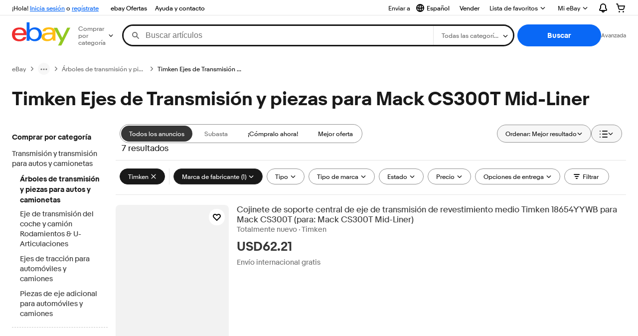

--- FILE ---
content_type: text/html; charset=utf-8
request_url: https://ec.ebay.com/b/Timken-Driveshafts-Parts-for-Mack-CS300T-Mid-Liner/262250/bn_20643725
body_size: 62069
content:
<!DOCTYPE html><html lang=es class=brwweb><head><!--brwweb#s0-1-0-2--><link rel="dns-prefetch" href="//ir.ebaystatic.com"><link rel="dns-prefetch" href="//secureir.ebaystatic.com"><link rel="dns-prefetch" href="//i.ebayimg.com"><link rel="dns-prefetch" href="//rover.ebay.com"><script>$ssgST=new Date().getTime();</script><!--brwweb/--><meta charset=utf-8><meta http-equiv=x-ua-compatible content=ie=edge><meta name=viewport content="width=device-width, initial-scale=1, user-scalable=yes, minimum-scale=1"><!-- SEO METADATA START --><link rel="alternate" href="https://pe.ebay.com/b/Timken-Driveshafts-Parts-for-Mack-CS300T-Mid-Liner/262250/bn_20643725" hreflang="es-pe" /><link rel="alternate" href="https://www.ebay.ca/b/Timken-Driveshafts-Parts-for-Mack-CS300T-Mid-Liner/262250/bn_20643725" hreflang="en-ca" /><link rel="alternate" href="https://ni.ebay.com/b/Timken-Driveshafts-Parts-for-Mack-CS300T-Mid-Liner/262250/bn_20643725" hreflang="es-ni" /><link rel="alternate" href="https://www.ebay.com/b/Timken-Driveshafts-Parts-for-Mack-CS300T-Mid-Liner/262250/bn_20643725" hreflang="en-us" /><link rel="alternate" href="https://ve.ebay.com/b/Timken-Driveshafts-Parts-for-Mack-CS300T-Mid-Liner/262250/bn_20643725" hreflang="es-ve" /><link rel="alternate" href="https://www.ebay.com.my/b/Timken-Driveshafts-Parts-for-Mack-CS300T-Mid-Liner/262250/bn_20643725" hreflang="en-my" /><link rel="alternate" href="https://www.ebay.com.sg/b/Timken-Driveshafts-Parts-for-Mack-CS300T-Mid-Liner/262250/bn_20643725" hreflang="en-sg" /><meta Property="og:type" Content="ebay-objects:ecommerce" /><meta property="fb:app_id" content="102628213125203" /><meta Property="og:site_name" Content="eBay" /><link rel="alternate" href="https://pa.ebay.com/b/Timken-Driveshafts-Parts-for-Mack-CS300T-Mid-Liner/262250/bn_20643725" hreflang="es-pa" /><link rel="alternate" href="https://py.ebay.com/b/Timken-Driveshafts-Parts-for-Mack-CS300T-Mid-Liner/262250/bn_20643725" hreflang="es-py" /><meta Property="og:title" Content="Las mejores ofertas en Timken Ejes de Transmisión y piezas para Mack CS300T Mid-Liner | eBay" /><link rel="alternate" href="https://pt.ebay.com/b/Timken-Driveshafts-Parts-for-Mack-CS300T-Mid-Liner/262250/bn_20643725" hreflang="pt-pt" /><link rel="alternate" href="https://pr.ebay.com/b/Timken-Driveshafts-Parts-for-Mack-CS300T-Mid-Liner/262250/bn_20643725" hreflang="es-pr" /><link rel="alternate" href="https://il.ebay.com/b/Timken-Driveshafts-Parts-for-Mack-CS300T-Mid-Liner/262250/bn_20643725" hreflang="en-il" /><link rel="alternate" href="https://cn.ebay.com/b/Timken-Driveshafts-Parts-for-Mack-CS300T-Mid-Liner/262250/bn_20643725" hreflang="zh-cn" /><meta content="en-us" http-equiv="content-language" /><title>Las mejores ofertas en Timken Ejes de Transmisión y piezas para Mack CS300T Mid-Liner | eBay</title><link rel="canonical" href="https://ec.ebay.com/b/Timken-Driveshafts-Parts-for-Mack-CS300T-Mid-Liner/262250/bn_20643725" /><meta name="description" content="En eBay encuentras fabulosas ofertas en Timken Ejes de Transmisión y piezas para Mack CS300T Mid-Liner. Encontrarás artículos nuevos o usados en Timken Ejes de Transmisión y piezas para Mack CS300T Mid-Liner en eBay. Envío gratis en artículos seleccionados. Tenemos la selección más grande y las mejores ofertas en Timken Ejes de Transmisión y piezas para Mack CS300T Mid-Liner. ¡Compra con confianza en eBay!" /><meta Property="og:description" Content="En eBay encuentras fabulosas ofertas en Timken Ejes de Transmisión y piezas para Mack CS300T Mid-Liner. Encontrarás artículos nuevos o usados en Timken Ejes de Transmisión y piezas para Mack CS300T Mid-Liner en eBay. Envío gratis en artículos seleccionados. Tenemos la selección más grande y las mejores ofertas en Timken Ejes de Transmisión y piezas para Mack CS300T Mid-Liner. ¡Compra con confianza en eBay!" /><meta name="msvalidate.01" content="34E98E6F27109BE1A9DCF19658EEEE33" /><link href="https://i.ebayimg.com" rel="preconnect" /><meta name="referrer" content="strict-origin-when-cross-origin" /><link rel="preconnect" href="https://ir.ebaystatic.com" /><link rel="alternate" href="https://by.ebay.com/b/Timken-Driveshafts-Parts-for-Mack-CS300T-Mid-Liner/262250/bn_20643725" hreflang="ru-by" /><meta name="y_key" content="acf32e2a69cbc2b0" /><link rel="alternate" href="https://kz.ebay.com/b/Timken-Driveshafts-Parts-for-Mack-CS300T-Mid-Liner/262250/bn_20643725" hreflang="ru-kz" /><link rel="alternate" href="https://br.ebay.com/b/Timken-Driveshafts-Parts-for-Mack-CS300T-Mid-Liner/262250/bn_20643725" hreflang="pt-br" /><link rel="alternate" href="https://co.ebay.com/b/Timken-Driveshafts-Parts-for-Mack-CS300T-Mid-Liner/262250/bn_20643725" hreflang="es-co" /><meta name="google-site-verification" content="8kHr3jd3Z43q1ovwo0KVgo_NZKIEMjthBxti8m8fYTg" /><link rel="alternate" href="https://mx.ebay.com/b/Timken-Driveshafts-Parts-for-Mack-CS300T-Mid-Liner/262250/bn_20643725" hreflang="es-mx" /><link rel="alternate" href="https://ar.ebay.com/b/Timken-Driveshafts-Parts-for-Mack-CS300T-Mid-Liner/262250/bn_20643725" hreflang="es-ar" /><link rel="alternate" href="https://bo.ebay.com/b/Timken-Driveshafts-Parts-for-Mack-CS300T-Mid-Liner/262250/bn_20643725" hreflang="es-bo" /><link rel="alternate" href="https://cl.ebay.com/b/Timken-Driveshafts-Parts-for-Mack-CS300T-Mid-Liner/262250/bn_20643725" hreflang="es-cl" /><meta Property="og:url" Content="https://ec.ebay.com/b/Timken-Driveshafts-Parts-for-Mack-CS300T-Mid-Liner/262250/bn_20643725" /><meta name="google-adsense-account" content="sites-7757056108965234" /><link rel="alternate" href="https://www.ebay.com/b/Timken-Driveshafts-Parts-for-Mack-CS300T-Mid-Liner/262250/bn_20643725" hreflang="x-default" /><link rel="alternate" href="https://cr.ebay.com/b/Timken-Driveshafts-Parts-for-Mack-CS300T-Mid-Liner/262250/bn_20643725" hreflang="es-cr" /><link rel="alternate" href="https://ec.ebay.com/b/Timken-Driveshafts-Parts-for-Mack-CS300T-Mid-Liner/262250/bn_20643725" hreflang="es-ec" /><link rel="alternate" href="https://do.ebay.com/b/Timken-Driveshafts-Parts-for-Mack-CS300T-Mid-Liner/262250/bn_20643725" hreflang="es-do" /><link rel="alternate" href="https://sv.ebay.com/b/Timken-Driveshafts-Parts-for-Mack-CS300T-Mid-Liner/262250/bn_20643725" hreflang="es-sv" /><link rel="alternate" href="https://gt.ebay.com/b/Timken-Driveshafts-Parts-for-Mack-CS300T-Mid-Liner/262250/bn_20643725" hreflang="es-gt" /><link rel="alternate" href="https://hn.ebay.com/b/Timken-Driveshafts-Parts-for-Mack-CS300T-Mid-Liner/262250/bn_20643725" hreflang="es-hn" /><link rel="alternate" href="https://uy.ebay.com/b/Timken-Driveshafts-Parts-for-Mack-CS300T-Mid-Liner/262250/bn_20643725" hreflang="es-uy" /><meta name="yandex-verification" content="6e11485a66d91eff" /><!-- SEO METADATA END --><script type="text/javascript"  data-inlinepayload='{"loggerProps":{"serviceName":"brwweb","serviceConsumerId":"urn:ebay-marketplace-consumerid:35afb376-3364-469c-ae61-ef91853d600f","serviceVersion":"brwweb-1.276.0_20251121213428798","siteId":0,"environment":"production","captureUncaught":true,"captureUnhandledRejections":true,"endpoint":"https://svcs.ebay.com/","pool":"r1brwwebcont"}}'>(()=>{"use strict";const e={unstructured:{message:"string"},event:{kind:"string",detail:"string"},exception:{"exception.type":"string","exception.message":"string","exception.stacktrace":"string","exception.url":"string"}},t=JSON.parse('{"logs":"https://ir.ebaystatic.com/cr/ebay-rum/cdn-assets/logs.b2f7d49cc8e60bc17036.bundle.js","metrics":"https://ir.ebaystatic.com/cr/ebay-rum/cdn-assets/metrics.b2f7d49cc8e60bc17036.bundle.js"}');const r=async e=>{let r=2;const n=async()=>{let o;r--;try{o=await import(t[e])}catch(e){if(r>0)return console.error("@ebay/rum-web failed to lazy load module; retrying",e),n();throw console.error("@ebay/rum-web failed to lazy load module; fatal",e),e}return function(e,t){if("object"!=typeof(r=e)||null===r||Array.isArray(r)||e.key!==t||void 0===e.factory)throw new Error("Invalid module loaded");var r}(o,e),o};return n()},n=(e,t)=>{const r="undefined"!=typeof window?window.location.href:"/index.js";return{type:"exception","exception.context":t||"","exception.type":e?.name||"","exception.message":e?.message||"","exception.stacktrace":e?.stack||"","exception.url":r}},o=(e,t,n)=>{let o=!1;const i=[];let a=e=>{o?(e=>{console.warn("Logger failed initialization (see earlier error logs) — failed to send log: ",e)})(e):i.push(e)};return n({event:"Preload",value:a}),r("logs").then((r=>{const{factory:n}=r;return n(e,t)})).then((e=>{a=e,n({event:"Complete",value:a}),i.forEach((e=>a(e))),i.length=0})).catch((e=>{console.error(e.message),o=!0,n({event:"Error",value:e}),i.forEach((e=>a(e))),i.length=0})),t=>{((e,t)=>"shouldIgnore"in e&&void 0!==e.shouldIgnore?e.shouldIgnore(t):"ignoreList"in e&&void 0!==e.ignoreList&&((e,t)=>null!==Object.values(e).filter(Boolean).join(" ").match(t))(t,e.ignoreList))(e,t)||a(t)}},i=e=>({log:t=>e({type:"unstructured",message:t}),error:(t,r)=>e(n(t,r)),event:t=>e(t)}),a="@ebay/rum/request-status",s=Symbol.for("@ebay/rum/logger"),c=e=>{window.dispatchEvent(new CustomEvent("@ebay/rum/ack-status",{detail:e}))};function l(e,t){!1===e&&new Error(`RUM_INLINE_ERR_CODE: ${t}`)}(t=>{const l=(()=>{let e={status:"Initialize"};const t=()=>c(e);return window.addEventListener(a,t),{updateInlinerState:t=>{e=t,c(e)},dispose:()=>window.removeEventListener(a,t)}})();try{const a=((t,r=(()=>{}))=>{if((e=>{if(!e.endpoint)throw new Error('Unable to initialize logger. "endpoint" is a required property in the input object.');if(!e.serviceName)throw new Error('Unable to initialize logger. "serviceName" is a required property in the input object.');if(e.customSchemas&&!e.namespace)throw new Error('Unable to initialize logger. "namespace" is a required property in the input object if you provide customeSchemas.')})(t),"undefined"==typeof window)return{...i((()=>{})),noop:!0};const a={...t.customSchemas,...e},s=o((e=>{return"ignoreList"in e?{...e,ignoreList:(t=e.ignoreList,new RegExp(t.map((e=>`(${e})`)).join("|"),"g"))}:e;var t})(t),a,r);return t.captureUncaught&&(e=>{window.addEventListener("error",(t=>{if(t.error instanceof Error){const r=n(t.error,"Uncaught Error Handler");e(r)}}))})(s),t.captureUnhandledRejections&&(e=>{window.addEventListener("unhandledrejection",(t=>{if(t.reason instanceof Error){const r=n(t.reason,"Unhandled Rejection Handler");e(r)}}))})(s),i(s)})(t.loggerProps,(e=>t=>{if("Error"===t.event)return((e,t)=>{e.updateInlinerState({status:"Failure",error:t.value})})(e,t);var r;e.updateInlinerState({status:(r=t.event,"Complete"===r?"Success":r),logger:i(t.value)})})(l));t.onLoggerLoad&&t.onLoggerLoad(a),window[s]=a,(async e=>{const{enableWebVitals:t,enableMetrics:n}=e.options??{};if(!t&&!n)return;const o=await(async e=>{try{const t=await r("metrics"),{factory:n}=t,{initializeWebVitals:o,initializeMeter:i}=n,{meter:a,flushAndShutdownOnce:s}=i(e);return e.options?.enableWebVitals&&o(a),{meter:a,flushAndShutdownOnce:s}}catch(e){return console.error("[initializeMeterAsync] Failed to initialize metrics:",e),null}})({...e.loggerProps,options:{enableWebVitals:t}}),i=null===o?new Error("initializeMeterAsync failed"):void 0;e.onMeterLoad?.(o,i)})(t)}catch(e){l.updateInlinerState({status:"Failure",error:e})}})({onLoggerLoad:()=>{},...(()=>{l(null!==document.currentScript,1);const e=document.currentScript.dataset.inlinepayload;return l(void 0!==e,2),JSON.parse(e)})()})})();</script><!--brwweb#s0-1-0-7--><script id=ebay-rum></script><!--brwweb/--><noscript id=afbrwwebph0></noscript><style>
    :root{--pd-su-w57a: block;}
  </style><style>
    :root{--sd-su-w57a: block;}
  </style><style>
    :root{--sd-su-f1on: none;}
  </style><style>
    :root{--pd-su-f1on: none;}
  </style><style>
    span.su-97og {
        position: absolute;
        left: -2000px;
        top: auto;
        width: 1px;
        height: 1px;
        overflow: hidden;
      }
  </style><style>
    span.su-w57a {display: var(--pd-su-w57a);}
  </style><style>
    span.su-f1on {display: var(--pd-su-f1on);}
  </style><script src="https://ir.ebaystatic.com/rs/c/brwweb/runtime.caab43dc.js" crossorigin async></script><script src="https://ir.ebaystatic.com/rs/c/brwweb/931.0038a721.js" crossorigin async></script><script src="https://ir.ebaystatic.com/rs/c/brwweb/654.f6aa357c.js" crossorigin async></script><script src="https://ir.ebaystatic.com/rs/c/brwweb/index_lcNW.f6aa9cbf.js" crossorigin async></script><link rel="stylesheet" href="https://ir.ebaystatic.com/rs/c/brwweb/931.8435455e.css"><link rel="stylesheet" href="https://ir.ebaystatic.com/rs/c/brwweb/index_lcNW.a51823e7.css"></head><body class=no-touch><div hidden><div id=su-8kh5>Patrocinado</div><div id=su-w57a>Patrocinado</div><div id=su-97og></div><div id=su-f1on></div></div><div class=page-container><link rel="stylesheet" type="text/css" href="https://ir.ebaystatic.com/rs/c/globalheaderweb/index_lcNW.e0f538eb.css"><div class=global-header><script type="text/javascript">var GHpre = {"ghxc":[],"ghxs":["gh.evo.2b"],"userAuth":false,"userId":"","fn":"","shipToLocation":"43230"}</script><!--globalheaderweb#s0-1-4--><link rel="manifest" href="https://www.ebay.com/manifest.json"><!--globalheaderweb#s0-1-4-1-0--><script>
(function(){const e=window.GH||{};try{const o=e=>e==="true";const t=o("false");const i=/[\W_]/g;const r=window.location.hostname.includes("sandbox");let n="https://www.ebay.com";if(r){n=n.replace("www","sandbox")}e.__private=e.__private||{};e.C={siteId:"61",env:"production",lng:"es-CO",pageId:Number("4439441"),xhrBaseUrl:n};e.__private.risk={behavior_collection_interval:JSON.parse("{\"2500857\":5000,\"2507978\":5000,\"default\":15000}"),id:window.GHpre?.userId};e.__private.fsom={linkUrl:"https://www.m.ebay.com",linkText:"Cambiar a la plataforma móvil"};e.__private.ACinit={isGeo:o("true"),isQA:t,factors:JSON.parse("[\"gh.evo.2b\"]")};e.__private.isQA=t;try{e.__private.ghx=[...(window.GHpre?.ghxc||[]).map((e=>e.replace(i,""))),...(window.GHpre?.ghxs||[]).map((e=>e.replace(i,"")))]}catch(o){e.__private.ghx=[]}e.resetCart=function(o){const t=new CustomEvent("updateCart",{detail:o});document.dispatchEvent(t);e.__private.cartCount=o};e.userAuth=window.GHpre?.userAuth||false;e.shipToLocation=window.GHpre?.shipToLocation;window.GH=e}catch(o){console.error(o);window.GH=e||{}}})();
</script><!--globalheaderweb/--><!--globalheaderweb#s0-1-4-1-2--><script>
    window.GH.__private.scandal = {
        isGeo: function() {return true;},
        getPageID: function() {return 4439441;},
        getSiteID: function() {return "61";}
    };
</script><!--globalheaderweb/--><!--globalheaderweb#s0-1-4-2-0--><!--globalheaderweb/--><!--globalheaderweb^s0-1-4-3 s0-1-4 3--><!--globalheaderweb/--><!--globalheaderweb^s0-1-4-4 s0-1-4 4--><!--globalheaderweb/--><!--globalheaderweb^s0-1-4-5 s0-1-4 5--><div data-marko-key="@gh-border s0-1-4-5" id="gh-gb" class="gh-sch-prom" tabindex="-1"></div><!--globalheaderweb/--><div class="ghw"><header data-marko-key="@gh s0-1-4" id="gh" class="gh-header"><div class="gh-a11y-skip-button"><a class="gh-a11y-skip-button__link" href="#mainContent" tabindex="1">Ir directamente al contenido principal</a></div><nav class="gh-nav"><div class="gh-nav__left-wrap"><!--globalheaderweb#s0-1-4-8-3[0]-0--><span class="gh-identity"><span data-marko-key="5 s0-1-4-8-3[0]-0" id="gh-ident-srvr-wrap" class="gh-identity__srvr"><!--F#6--><span class="gh-identity__greeting">¡Hola, <span><span id="gh-ident-srvr-name"></span>:</span>!</span><!--F/--><!--F#7--><script>
    (function(){
        const pre = window.GHpre || {};
        function hide() {
            const wrap = document.getElementById('gh-ident-srvr-wrap');
            if (wrap) { wrap.classList.add('gh-identity__srvr--unrec') };
        }
        if (pre.userAuth) {
            const nm = document.getElementById('gh-ident-srvr-name');
            const user = GH.C.siteId === '77' ? pre.userId || pre.fn : pre.fn || pre.userId;
            nm && user ? nm.textContent = decodeURIComponent(user) : hide();
        } else {
            hide();
        }
    })();
</script><!--F/--><!--globalheaderweb^s0-1-4-8-3[0]-0-8 s0-1-4-8-3[0]-0 8--><span class="gh-identity-signed-out-unrecognized">¡Hola! <a _sp="m570.l1524" href="https://signin.ebay.com/ws/eBayISAPI.dll?SignIn&amp;sgfl=gh">Inicia sesión</a><span class="hide-at-md"> o <a _sp="m570.l2621" href="https://signup.ebay.com/pa/crte">regístrate</a></span></span><!--globalheaderweb/--></span></span><!--globalheaderweb/--><span class="gh-nav-link"><a _sp="m570.l3188" href="https://www.ebay.com/globaldeals" aria-label="ebay Ofertas">ebay Ofertas</a></span><span class="gh-nav-link"><a _sp="m570.l1545" href="https://www.ebay.com/help/home" aria-label="Ayuda y contacto">Ayuda y contacto</a></span></div><div class="gh-nav__right-wrap"><!--globalheaderweb#s0-1-4-8-8--><!--globalheaderweb/--><!--globalheaderweb#s0-1-4-8-9--><!--globalheaderweb^s0-1-4-8-9-1 s0-1-4-8-9 1--><div class="gh-flyout is-left-aligned gh-language-toggle"><!--F#2--><button class="gh-flyout__target" aria-controls="s0-1-4-8-9-1-dialog" aria-expanded="false" aria-haspopup="true"><!--F#10--><div class="gh-language-toggle__menu hide-at-sm"><!--globalheaderweb#s0-1-4-8-9-1-2-10-4-0--><svg data-marko-key="@svg s0-1-4-8-9-1-2-10-4-0" class="gh-language-toggle__menu-icon-globe icon icon--16" focusable="false" aria-hidden="true"><defs data-marko-key="@defs s0-1-4-8-9-1-2-10-4-0"><symbol viewBox="0 0 16 16" id="icon-ebay-international-shipping-16"><path fill-rule="evenodd" d="M16 8A8 8 0 1 1 0 8a8 8 0 0 1 16 0ZM4.543 9.24c.111 1.604.436 3.05.9 4.19a6.004 6.004 0 0 1-3.42-4.904c.795.365 1.659.572 2.52.715Zm2.024.22c.128 1.367.427 2.538.803 3.39.231.524.459.855.63 1.038.171-.183.399-.514.63-1.038.376-.852.675-2.023.803-3.39-.933.054-1.929.054-2.866 0Zm2.924-2.007c-.953.062-2.024.063-2.982-.001.06-1.759.404-3.266.86-4.302.232-.524.46-.855.631-1.038.171.183.399.514.63 1.038.457 1.037.8 2.544.86 4.303Zm1.966 1.79c-.112 1.603-.436 3.048-.9 4.187a6.003 6.003 0 0 0 3.42-4.903c-.795.367-1.659.573-2.52.716Zm2.305-2.92c-.306.284-.955.595-2 .825-.092.02-.185.04-.28.058-.078-1.782-.418-3.392-.926-4.636a6.016 6.016 0 0 1 3.206 3.752Zm-9.244.881a11.3 11.3 0 0 1-.27-.056c-1.052-.231-1.705-.542-2.01-.826A6.016 6.016 0 0 1 5.444 2.57c-.508 1.244-.848 2.853-.926 4.634Z" clip-rule="evenodd"></path></symbol></defs><use href="#icon-ebay-international-shipping-16"></use></svg><!--globalheaderweb/--><span class="gh-hidden">Seleccionar idioma. Actual:</span><span class="gh-language-toggle__menu-text" data-lang="es-CO">Español</span></div><!--F/--><!--F#11--><!--F/--></button><!--F/--><div class="gh-flyout__dialog" id="s0-1-4-8-9-1-dialog"><div class="gh-flyout__box"><!--F#4--><ul class="gh-language-toggle__list"><li class="gh-language-toggle__list-item"><a data-marko="{&quot;onclick&quot;:&quot;handleClick s0-1-4-8-9 false&quot;}" data-marko-key="@links[] s0-1-4-8-9" class="gh-language-toggle__list-link " href="javascript:void(0);"><span class="gh-language-toggle__list-icon "></span><span class="gh-language-toggle__list-text" data-lang="en-US">English</span></a></li></ul><!--F/--></div></div></div><!--globalheaderweb/--><!--globalheaderweb/--><span class="gh-nav-link"><a _sp="m570.l1528" href="https://www.ebay.com/sl/sell" aria-label="Vender">Vender</a></span><!--globalheaderweb#s0-1-4-8-12-0--><div class="gh-flyout is-right-aligned gh-watchlist"><!--F#1--><a class="gh-flyout__target" href="https://www.ebay.com/mye/myebay/watchlist" _sp="m570.l47137"><!--F#6--><span class="gh-watchlist__target">Lista de favoritos</span><!--F/--><!--F#7--><svg class="gh-flyout__chevron icon icon--12" focusable="false" tabindex="-1" aria-hidden="true"><defs><symbol viewBox="0 0 12 12" id="icon-chevron-down-12"><path fill-rule="evenodd" clip-rule="evenodd" d="M1.808 4.188a.625.625 0 0 1 .884 0L6 7.495l3.308-3.307a.625.625 0 1 1 .884.885l-3.75 3.749a.625.625 0 0 1-.884 0l-3.75-3.749a.626.626 0 0 1 0-.885Z"></path></symbol></defs><use href="#icon-chevron-down-12"></use></svg><!--F/--></a><button aria-controls="s0-1-4-8-12-0-0-dialog" aria-expanded="false" aria-haspopup="true" class="gh-flyout__target-a11y-btn" tabindex="0">Expandir Lista de favoritos</button><!--F/--><div class="gh-flyout__dialog" id="s0-1-4-8-12-0-0-dialog"><div class="gh-flyout__box"><!--F#4--><!--F/--></div></div></div><!--globalheaderweb/--><!--globalheaderweb#s0-1-4-8-13--><!--globalheaderweb^s0-1-4-8-13-0 s0-1-4-8-13 0--><div class="gh-flyout is-left-aligned gh-my-ebay"><!--F#1--><a class="gh-flyout__target" href="https://www.ebay.com/mys/home?source=GBH" _sp="m570.l2919"><!--F#6--><span class="gh-my-ebay__link gh-rvi-menu">Mi eBay<i class="gh-sprRetina gh-eb-arw gh-rvi-chevron"></i></span><!--F/--><!--F#7--><svg class="gh-flyout__chevron icon icon--12" focusable="false" tabindex="-1" aria-hidden="true"><use href="#icon-chevron-down-12"></use></svg><!--F/--></a><button aria-controls="s0-1-4-8-13-0-dialog" aria-expanded="false" aria-haspopup="true" class="gh-flyout__target-a11y-btn" tabindex="0">Expandir Mi eBay</button><!--F/--><div class="gh-flyout__dialog" id="s0-1-4-8-13-0-dialog"><div class="gh-flyout__box"><!--F#4--><ul class="gh-my-ebay__list"><li class="gh-my-ebay__list-item"><a href="https://www.ebay.com/mye/myebay/summary" _sp="m570.l1533" tabindex="0">Resumen</a></li><li class="gh-my-ebay__list-item"><a href="https://www.ebay.com/mye/myebay/rvi" _sp="m570.l1535" tabindex="0">Vistos recientemente</a></li><li class="gh-my-ebay__list-item"><a href="https://www.ebay.com/mye/myebay/bidsoffers" _sp="m570.l1535" tabindex="0">Ofertas de subasta / Ofertas</a></li><li class="gh-my-ebay__list-item"><a href="https://www.ebay.com/mye/myebay/watchlist" _sp="m570.l1534" tabindex="0">Lista de artículos que sigues</a></li><li class="gh-my-ebay__list-item"><a href="https://www.ebay.com/mye/myebay/purchase" _sp="m570.l1536" tabindex="0">Historial de compras</a></li><li class="gh-my-ebay__list-item"><a href="https://www.ebay.com/mye/buyagain" _sp="m570.l47010" tabindex="0">Comprar otra vez</a></li><li class="gh-my-ebay__list-item"><a href="https://www.ebay.com/mys/home?CurrentPage=MyeBayAllSelling&amp;ssPageName=STRK:ME:LNLK:MESX&amp;source=GBH" _sp="m570.l1537" tabindex="0">Ventas</a></li><li class="gh-my-ebay__list-item"><a href="https://www.ebay.com/mye/myebay/saved" _sp="m570.l187417" tabindex="0">Feed de tus favoritos</a></li><li class="gh-my-ebay__list-item"><a href="https://www.ebay.com/mye/myebay/savedsearches" _sp="m570.l9503" tabindex="0">Búsquedas guardadas</a></li><li class="gh-my-ebay__list-item"><a href="https://www.ebay.com/mye/myebay/savedsellers" _sp="m570.l9505" tabindex="0">Vendedores guardados</a></li><li class="gh-my-ebay__list-item"><a href="https://mesg.ebay.com/mesgweb/ViewMessages/0" _sp="m570.l1539" tabindex="0">Mensajes</a></li></ul><!--F/--></div></div></div><!--globalheaderweb/--><!--globalheaderweb/--><!--globalheaderweb#s0-1-4-8-14-0--><div class="gh-notifications"><div class="gh-flyout is-right-aligned gh-flyout--icon-target"><!--F#2--><button class="gh-flyout__target" aria-controls="s0-1-4-8-14-0-1-dialog" aria-expanded="false" aria-haspopup="true"><!--F#10--><span class="gh-hidden">Expandir Notificaciones</span><svg class="icon icon--20" focusable="false" aria-hidden="true"><defs><symbol viewBox="0 0 20 20" id="icon-notification-20"><path fill-rule="evenodd" clip-rule="evenodd" d="M6 6.982a4 4 0 0 1 8 0v2.68c0 .398.106.79.307 1.135l1.652 2.827a.25.25 0 0 1-.216.376H4.256a.25.25 0 0 1-.216-.376l1.653-2.827A2.25 2.25 0 0 0 6 9.662v-2.68ZM4 7a6 6 0 1 1 12 0v2.662a.25.25 0 0 0 .034.126l1.652 2.827c.877 1.5-.205 3.385-1.943 3.385H13a3 3 0 0 1-6 0H4.256c-1.737 0-2.819-1.885-1.942-3.385l1.652-2.827A.25.25 0 0 0 4 9.662V7Zm5 9h2a1 1 0 1 1-2 0Z"></path></symbol></defs><use href="#icon-notification-20"></use></svg><!--F/--><!--F#11--><!--F/--></button><!--F/--><div class="gh-flyout__dialog" id="s0-1-4-8-14-0-1-dialog"><div class="gh-flyout__box"><!--F#4--><div class="gh-notifications__dialog"><div class="gh-notifications__notloaded"><span class="gh-notifications__signin"><a _sp="m570.l2881" href="https://signin.ebay.com/ws/eBayISAPI.dll?SignIn&amp;sgfl=nf&amp;ru=">Inicia sesión</a> para ver las notificaciones.</span></div><div data-marko-key="@dynamic s0-1-4-8-14-0" class="gh-notifications__loaded"></div></div><!--F/--></div></div></div></div><!--globalheaderweb/--><div class="gh-cart"><!--globalheaderweb#s0-1-4-8-15-1--><div class="gh-flyout is-right-aligned gh-flyout--icon-target"><!--F#1--><a class="gh-flyout__target" href="https://cart.ebay.com" _sp="m570.l2633"><!--F#6--><span class="gh-cart__icon" aria-label="Tu carro de compras contiene 0 artículos"><svg class="icon icon--20" focusable="false" aria-hidden="true"><defs><symbol viewBox="0 0 20 20" id="icon-cart-20"><path fill-rule="evenodd" clip-rule="evenodd" d="M2.236 4H1a1 1 0 1 1 0-2h1.97c.458-.014.884.296 1 .755L4.855 6H17c.654 0 1.141.646.962 1.274l-1.586 5.55A3 3 0 0 1 13.491 15H7.528a3 3 0 0 1-2.895-2.21L2.236 4Zm4.327 8.263L5.4 8h10.274l-1.221 4.274a1 1 0 0 1-.962.726H7.528a1 1 0 0 1-.965-.737Z"></path><path d="M8 18.5a1.5 1.5 0 1 1-3 0 1.5 1.5 0 0 1 3 0Zm6.5 1.5a1.5 1.5 0 1 0 0-3 1.5 1.5 0 0 0 0 3Z"></path></symbol></defs><use href="#icon-cart-20"></use></svg></span><!--F/--><!--F#7--><!--F/--></a><button aria-controls="s0-1-4-8-15-1-0-dialog" aria-expanded="false" aria-haspopup="true" class="gh-flyout__target-a11y-btn" tabindex="0">Expandir Carro de compras</button><!--F/--><div class="gh-flyout__dialog" id="s0-1-4-8-15-1-0-dialog"><div class="gh-flyout__box"><!--F#4--><div class="gh-cart__dialog"><div class="gh-flyout-loading gh-cart__loading"><span class="progress-spinner progress-spinner--large gh-flyout-loading__spinner" role="img" aria-label="Cargando..."><svg class="icon icon--30" focusable="false" aria-hidden="true"><defs><symbol viewBox="0 0 24 24" fill="none" id="icon-spinner-30"><path fill-rule="evenodd" clip-rule="evenodd" d="M12 2C10.0222 2 8.08879 2.58649 6.4443 3.6853C4.79981 4.78412 3.51809 6.3459 2.76121 8.17317C2.00433 10.0004 1.8063 12.0111 2.19215 13.9509C2.578 15.8907 3.53041 17.6725 4.92894 19.0711C6.32746 20.4696 8.10929 21.422 10.0491 21.8079C11.9889 22.1937 13.9996 21.9957 15.8268 21.2388C17.6541 20.4819 19.2159 19.2002 20.3147 17.5557C21.4135 15.9112 22 13.9778 22 12C22 11.4477 22.4477 11 23 11C23.5523 11 24 11.4477 24 12C24 14.3734 23.2962 16.6935 21.9776 18.6668C20.6591 20.6402 18.7849 22.1783 16.5922 23.0866C14.3995 23.9948 11.9867 24.2324 9.65892 23.7694C7.33115 23.3064 5.19295 22.1635 3.51472 20.4853C1.83649 18.8071 0.693605 16.6689 0.230582 14.3411C-0.232441 12.0133 0.00519943 9.60051 0.913451 7.4078C1.8217 5.21509 3.35977 3.34094 5.33316 2.02236C7.30655 0.703788 9.62663 0 12 0C12.5523 0 13 0.447715 13 1C13 1.55228 12.5523 2 12 2Z" fill="var(--color-spinner-icon-background, #3665F3)"></path><path fill-rule="evenodd" clip-rule="evenodd" d="M14.1805 1.17194C14.3381 0.642616 14.895 0.341274 15.4243 0.498872C17.3476 1.07149 19.0965 2.11729 20.5111 3.54055C21.9257 4.96382 22.9609 6.71912 23.5217 8.64584C23.6761 9.17611 23.3714 9.73112 22.8411 9.88549C22.3108 10.0399 21.7558 9.73512 21.6015 9.20485C21.134 7.59925 20.2715 6.13651 19.0926 4.95045C17.9138 3.76439 16.4563 2.8929 14.8536 2.41572C14.3243 2.25812 14.0229 1.70126 14.1805 1.17194Z" fill="var(--color-spinner-icon-foreground, #E5E5E5)"></path></symbol></defs><use href="#icon-spinner-30"></use></svg></span><span>Cargando...</span></div><div data-marko-key="@dynamic s0-1-4-8-15-1" id="gh-minicart-hover-body"></div></div><!--F/--></div></div></div><!--globalheaderweb/--></div></div></nav><section data-marko-key="@gh-main s0-1-4" class="gh-header__main"><div class="gh-header__logo-cats-wrap"><a href="https://www.ebay.com" _sp="m570.l2586" class="gh-logo" tabindex="2"><svg xmlns="http://www.w3.org/2000/svg" width="117" height="48" viewBox="0 0 122 48.592" id="gh-logo" aria-labelledby="ebayLogoTitle"><title id="ebayLogoTitle">Página principal de eBay</title><g><path fill="#F02D2D" d="M24.355 22.759c-.269-5.738-4.412-7.838-8.826-7.813-4.756.026-8.544 2.459-9.183 7.915zM6.234 26.93c.364 5.553 4.208 8.814 9.476 8.785 3.648-.021 6.885-1.524 7.952-4.763l6.306-.035c-1.187 6.568-8.151 8.834-14.145 8.866C4.911 39.844.043 33.865-.002 25.759c-.05-8.927 4.917-14.822 15.765-14.884 8.628-.048 14.978 4.433 15.033 14.291l.01 1.625z"></path><path fill="#0968F6" d="M46.544 35.429c5.688-.032 9.543-4.148 9.508-10.32s-3.947-10.246-9.622-10.214-9.543 4.148-9.509 10.32 3.974 10.245 9.623 10.214zM30.652.029l6.116-.034.085 15.369c2.978-3.588 7.1-4.65 11.167-4.674 6.817-.037 14.412 4.518 14.468 14.454.045 8.29-5.941 14.407-14.422 14.454-4.463.026-8.624-1.545-11.218-4.681a33.237 33.237 0 01-.19 3.731l-5.994.034c.09-1.915.185-4.364.174-6.322z"></path><path fill="#FFBD14" d="M77.282 25.724c-5.548.216-8.985 1.229-8.965 4.883.013 2.365 1.94 4.919 6.7 4.891 6.415-.035 9.826-3.556 9.794-9.289v-.637c-2.252.02-5.039.054-7.529.152zm13.683 7.506c.01 1.778.071 3.538.232 5.1l-5.688.032a33.381 33.381 0 01-.225-3.825c-3.052 3.8-6.708 4.909-11.783 4.938-7.532.042-11.585-3.915-11.611-8.518-.037-6.665 5.434-9.049 14.954-9.318 2.6-.072 5.529-.1 7.945-.116v-.637c-.026-4.463-2.9-6.285-7.854-6.257-3.68.021-6.368 1.561-6.653 4.2l-6.434.035c.645-6.566 7.53-8.269 13.595-8.3 7.263-.04 13.406 2.508 13.448 10.192z"></path><path fill="#92C821" d="M91.939 19.852l-4.5-8.362 7.154-.04 10.589 20.922 10.328-21.02 6.486-.048-18.707 37.251-6.85.039 5.382-10.348-9.887-18.393"></path></g></svg></a><!--globalheaderweb#s0-1-4-11-0--><div class="gh-categories"><div class="gh-flyout is-left-aligned"><!--F#2--><button class="gh-flyout__target" tabindex="3" aria-controls="s0-1-4-11-0-1-dialog" aria-expanded="false" aria-haspopup="true"><!--F#10--><span class="gh-categories__title">Comprar por categoría</span><!--F/--><!--F#11--><svg class="gh-flyout__chevron icon icon--12" focusable="false" tabindex="-1" aria-hidden="true"><use href="#icon-chevron-down-12"></use></svg><!--F/--></button><!--F/--><div class="gh-flyout__dialog" id="s0-1-4-11-0-1-dialog"><div class="gh-flyout__box"><!--F#4--><!--F/--></div></div></div></div><!--globalheaderweb/--></div><form id="gh-f" class="gh-search" method="get" action="https://www.ebay.com/sch/i.html" target="_top"><div id="gh-search-box" class="gh-search-box__wrap"><div class="gh-search__wrap"><!--globalheaderweb#s0-1-4-12-4--><div id="gh-ac-wrap" class="gh-search-input__wrap"><input data-marko="{&quot;oninput&quot;:&quot;handleTextUpdate s0-1-4-12-4 false&quot;,&quot;onfocusin&quot;:&quot;handleMarkTimer s0-1-4-12-4 false&quot;,&quot;onkeydown&quot;:&quot;handleMarkTimer s0-1-4-12-4 false&quot;}" data-marko-key="@input s0-1-4-12-4" id="gh-ac" class="gh-search-input gh-tb ui-autocomplete-input" title="Buscar" type="text" placeholder="Buscar artículos" aria-autocomplete="list" aria-expanded="false" size="50" maxlength="300" aria-label="Buscar artículos" name="_nkw" autocapitalize="off" autocorrect="off" spellcheck="false" autocomplete="off" aria-haspopup="true" role="combobox" tabindex="4"><!--globalheaderweb#s0-1-4-12-4-1-0--><svg data-marko-key="@svg s0-1-4-12-4-1-0" class="gh-search-input__icon icon icon--16" focusable="false" aria-hidden="true"><defs data-marko-key="@defs s0-1-4-12-4-1-0"><symbol viewBox="0 0 16 16" id="icon-search-16"><path d="M3 6.5a3.5 3.5 0 1 1 7 0 3.5 3.5 0 0 1-7 0Zm11.76 6.85-.021-.01-3.71-3.681-.025-.008A5.465 5.465 0 0 0 12 6.5 5.5 5.5 0 1 0 6.5 12a5.47 5.47 0 0 0 3.118-.972l3.732 3.732a1 1 0 0 0 1.41-1.41Z"></path></symbol></defs><use href="#icon-search-16"></use></svg><!--globalheaderweb/--><!--globalheaderweb^s0-1-4-12-4-@clear s0-1-4-12-4 @clear--><button data-marko="{&quot;onclick&quot;:&quot;handleClick s0-1-4-12-4-@clear false&quot;,&quot;onkeydown&quot;:&quot;handleKeydown s0-1-4-12-4-@clear false&quot;,&quot;onfocus&quot;:&quot;handleFocus s0-1-4-12-4-@clear false&quot;,&quot;onblur&quot;:&quot;handleBlur s0-1-4-12-4-@clear false&quot;}" class="gh-search-input__clear-btn icon-btn icon-btn--transparent icon-btn--small" data-ebayui type="button" aria-label="Borrar búsqueda" tabindex="5"><!--globalheaderweb#s0-1-4-12-4-@clear-1-2-0--><svg data-marko-key="@svg s0-1-4-12-4-@clear-1-2-0" class="gh-search-input__clear-icon icon icon--16" focusable="false" aria-hidden="true"><defs data-marko-key="@defs s0-1-4-12-4-@clear-1-2-0"><symbol viewBox="0 0 16 16" id="icon-clear-16"><path d="M8 0a8 8 0 1 0 0 16A8 8 0 0 0 8 0Zm3.71 10.29a1 1 0 1 1-1.41 1.41L8 9.41l-2.29 2.3A1 1 0 0 1 4.3 10.3L6.59 8l-2.3-2.29a1.004 1.004 0 0 1 1.42-1.42L8 6.59l2.29-2.29a1 1 0 0 1 1.41 1.41L9.41 8l2.3 2.29Z"></path></symbol></defs><use href="#icon-clear-16"></use></svg><!--globalheaderweb/--></button><!--globalheaderweb/--></div><!--globalheaderweb/--><!--globalheaderweb#s0-1-4-12-5--><select data-marko="{&quot;onchange&quot;:&quot;handleCategorySelect s0-1-4-12-5 false&quot;}" aria-label="Selecciona una categoría para tu búsqueda" class="gh-search-categories" size="1" id="gh-cat" name="_sacat" tabindex="5"><option value="0">Todas las categorías</option></select><!--globalheaderweb/--></div></div><input type="hidden" value="R40" name="_from"><input type="hidden" name="_trksid" value="m570.l1313"><!--globalheaderweb#s0-1-4-12-8--><div class="gh-search-button__wrap"><!--globalheaderweb^s0-1-4-12-8-@btn s0-1-4-12-8 @btn--><button data-marko="{&quot;onclick&quot;:&quot;handleClick s0-1-4-12-8-@btn false&quot;,&quot;onkeydown&quot;:&quot;handleKeydown s0-1-4-12-8-@btn false&quot;,&quot;onfocus&quot;:&quot;handleFocus s0-1-4-12-8-@btn false&quot;,&quot;onblur&quot;:&quot;handleBlur s0-1-4-12-8-@btn false&quot;}" class="gh-search-button btn btn--primary" data-ebayui type="submit" id="gh-search-btn" role="button" value="Buscar" tabindex="6"><span class="gh-search-button__label">Buscar</span><!--globalheaderweb#s0-1-4-12-8-@btn-7-2-0--><svg data-marko-key="@svg s0-1-4-12-8-@btn-7-2-0" class="gh-search-button__icon icon icon--16" focusable="false" aria-hidden="true"><use href="#icon-search-16"></use></svg><!--globalheaderweb/--></button><!--globalheaderweb/--><a class="gh-search-button__advanced-link" href="https://www.ebay.com/sch/ebayadvsearch" _sp="m570.l2614" tabindex="7">Avanzada</a></div><!--globalheaderweb/--></form></section></header></div><div id="widgets-placeholder" class="widgets-placeholder"></div><!--globalheaderweb/--><div class="ghw" id="glbfooter" style="display:none"><!--globalheaderweb#s0-1-5-1--><!--globalheaderweb/--><!--globalheaderweb#s0-1-5-2-0--><!--globalheaderweb/--></div><!-- ghw_reverted --></div><div hidden><div id=su-w57a>Patrocinado</div><div id=su-f1on></div><div id=su-97og></div><div id=su-8kh5>Patrocinado</div></div><div class=main-content><!--brwweb#s0-1-0-17-3-1-4-0--><div id=s0-1-0-17-3-1-4-0-0-1-0-0 data-src=69b7f240><!--F#@_--><noscript id=afbrwwebph2></noscript><!--F/--></div><div id=s0-1-0-17-3-1-4-0-0-2-0 data-slot=TRACKING_DATA data-from=asp><!--F#@_--><noscript id=afbrwwebph3></noscript><!--F/--></div><!--brwweb/--><!--brwweb#s0-1-0-17-5--><!--brwweb/--><script>
    'use strict';
    function updateStaticValue(staticValue, value) {
        if (window.BRW?.static) {
            window.BRW.static[staticValue] = value;
        }
    }

    window.BRW = {
        ...window.BRW,
        updateStaticValue,
        static: {
            riverItemCount: 0,
            renderingStrategyIndex: null
        }
    };
</script><section class="brw-region brw-region--top"><script>$mwp_brwweb="https://ir.ebaystatic.com/rs/c/brwweb/";(window.$ebay||($ebay = {})).tracking={pageId:'4439441',pageName:'brwweb_default'};$brwweb_C=(window.$brwweb_C||[]).concat({"g":{"baseUrl":"ebay.com","antiAdBlockingConfig":{"randomClassNames":["su-8kh5","su-f1on","su-97og","su-btvt","su-m5je","su-w57a"],"strategyIndex":5},"categoryId":"262250","siteId":61,"consumerId":"urn:ebay-marketplace-consumerid:35afb376-3364-469c-ae61-ef91853d600f","manifestId":"brwweb-1.276.0_20251121213428798","marketplaceId":"EBAY-US","isPreProd":false,"isProd":true,"isSignedIn":false,"isSmall":false,"featureFlags":{"enableArbitration":true,"enableHighResSwap":true,"isNavRefinementSvc":true,"platformSvcAllowedParams":["mag","iid","var","maspect"],"isUnifiedCard":true,"aboveFoldCardCount":4,"filterPlacementIdsByBnContent":true,"uepSvcAllowedParams":["brand","make","model"],"allowTradingCardsFinderTypes":["Soccer","Football","Basketball","Ice Hockey","Auto Racing","Golf","Boxing","Mixed Martial Arts (MMA)","Wrestling","Baseball","Pokémon TCG"],"enableRum":true,"defaultAntiAdBlockerStrategyIndex":5,"dynamicAdBlockerStrategyEnabled":true,"dynamicAdBlockerStrategyMinimumTraffic":100,"dynamicAdBlockerStrategyThreshold":0.01,"dynamicAdBlockerStrategyBlacklist":"","enableSpeculationRules":false},"csrfTokens":{"shopactionsview":{"shopactionsview_bulk_add_to_cart":"01000b00000050c18f665caac32467856009d4222267a53a8a3eb223b44d9b204c459c2f0e52e7d17e7ed225cfd0f852b2932d7cd26dd168b9787f039e19ad2c9d5006f3f7495087eef004c35f91a06a0f9108be66cd3d"},"myebaynode":{"MyEbayNode_AjaxHandler_unwatch_GET":"01000b0000005067fc20312fa9ba8ae6c5e132d4cca9996fe8a1c3147653a01a13cb5bca3ac502c949e8ba524599ab0824f241c545475d23c6c1353fa7890218552c1b13a165af7edffb704f1f83eefaae1e1c4e79b84a","MyEbayNode_AjaxHandler_watch_GET":"01000b0000005065c9eaefb2b5363f0492370db91acc7d1540524e814b720adbdbaed6176d592c246ccde0dfae055ed37a8ee3e2295735cf207f6acea1e6945dce8dfb390271d8764c62b93148a1010e890c913a7e887b"}},"l10n":{"browse":{"closeDialog":"Cerrar ventana","sponsored":"Patrocinado"},"collectibleFinder":{"findVarTradingCards":"Find {var} trading cards","findVarCards":"Find {var} cards","byPlayer":"By player","byCardName":"By card name","bySet":"By set","selectAplayer":"Select a player","loadingMorePlayers":"Loading more players","loadingMoreCardNames":"Loading more card names","loadingMoreSet":"Loading more sets","loadingMoreCardNumbers":"Loading more card numbers","loadingMoreFinish":"Loading more finish","year":"Year","loadingMoreYears":"Loading more years","manufacturer":"Manufacturer","loadingMoreManufacturers":"Loading more manufacturers","set":"Set","loadingMoreSets":"Loading more sets","cardNumber":"Card number","loadingMoreCards":"Loading more cards","findCards":"Find cards","errorMessage":"There was an error loading the data. Please refresh to try again.","clearSelection":"Clear selection"},"mhpTabs":{"pna":"Shop parts & accessories","shopVehicles":"Shop vehicles","previous":"Previous","next":"Next"},"vehicleAwareSearch":{"title":"Search for parts that fit","subtitle":"Fits your {tokens}","searchButton":"Search","searchPlaceholder":"a product, brand, or keyword"},"shopByJob":{"sbj":{"common":{"link":{"external":"Opens in new window"}},"grid":{"list":{"title":"Grid list"},"container":{"cta":"More"}},"intent":{"explore":{"title":"Explore more projects"},"inspired":{"title":"Fuel your inspiration","cta":"See all","href":"https://www.ebay.com/motors/diy"},"mediahub":{"title":"Related guides","cta":"See all","href":"https://www.ebay.com/motors/diy"},"recommended":{"subtitle":"Find answers and inspiration","title":"Recommended for you"},"seofoot":{"title":"Discover new things"}},"stats":{"duration":{"title":"PROJECT DURATION","value":{"15":"Less than 30 minutes","45":"30 to 60 minutes","90":"1 to 2 hours","240":"2 to 5 hours","360":"More than 5 hours","default":" -"}},"frequency":{"title":"FREQUENCY"},"savings":{"title":"POTENTIAL SAVINGS"},"skill":{"title":"SKILL LEVEL","value":{"advanced":"Advanced","beginner":"Beginner","default":" -","intermediate":"Intermediate"}},"unknown":{"title":"ARTICLE STAT"}},"carousel":{"container":{"cta":"More"},"list":{"title":"Carousel list"}},"chips":{"container":{"cta":"More"}},"links":{"container":{"cta":"More"}},"cta":"See all"}}}},"w":[["s0-1-0-17-3-1-4-0",0,{}]],"t":["L6pFYX7"]})</script><!--brwweb#s0-1-0-17-8-66[0]-7[0]--><div class="seo-breadcrumbs-container undefined"><nav aria-labelledby=s0-1-0-17-8-66[0]-7[0]-1[MODULE_I_BREADCRUMBS]-breadcrumbs-heading class="breadcrumbs breadcrumb--overflow" role=navigation><h2 id=s0-1-0-17-8-66[0]-7[0]-1[MODULE_I_BREADCRUMBS]-breadcrumbs-heading class=clipped>ruta de navegación</h2><ul><li><a class=seo-breadcrumb-text href=https://www.ebay.com title data-track='{"eventFamily":"BUYERNAV","eventAction":"ACTN","actionKind":"CLICK","operationId":"4581265","flushImmediately":false,"eventProperty":{"parentrq":"","pageci":"","moduledtl":"mi:74470|iid:1|li:92216|luid:1","sid":"p4439441.m74470.l92216"}}' _sp=p4439441.m74470.l92216><!--F#7[0]--><span>eBay</span><!--F/--></a><svg class="icon icon--12" focusable=false aria-hidden=true><defs><symbol viewbox="0 0 12 12" id=icon-chevron-right-12><path fill-rule=evenodd clip-rule=evenodd d="M4.183 10.192a.625.625 0 0 1 0-.884L7.487 6 4.183 2.692a.625.625 0 0 1 .884-.884l3.745 3.75a.625.625 0 0 1 0 .884l-3.745 3.75a.625.625 0 0 1-.884 0Z"></path></symbol></defs><use href="#icon-chevron-right-12" /></svg></li><li><span class=fake-menu-button collapse-on-select><button class="fake-menu-button__button icon-btn icon-btn--transparent" data-ebayui type=button aria-expanded=false aria-label="ruta de navegación menu"><!--F#1--><span class=expand-btn__cell><svg class="icon icon--16" focusable=false aria-hidden=true><defs><symbol viewbox="0 0 16 16" id=icon-overflow-horizontal-16><path d="M11.5 8a1.5 1.5 0 1 0 3 0 1.5 1.5 0 0 0-3 0Zm-10 0a1.5 1.5 0 1 0 3 0 1.5 1.5 0 0 0-3 0ZM8 9.5a1.5 1.5 0 1 1 0-3 1.5 1.5 0 0 1 0 3Z"></path></symbol></defs><use href="#icon-overflow-horizontal-16" /></svg></span><!--F/--></button><span class=fake-menu-button__menu tabindex=-1><ul class=fake-menu__items tabindex=-1 id=s0-1-0-17-8-66[0]-7[0]-1[MODULE_I_BREADCRUMBS]-2[1]-@content-menu><li><a class="fake-menu-button__item seo-breadcrumb-text" href=https://ec.ebay.com/b/Auto-Parts-and-Vehicles/6000/bn_1865334 title data-track='{"eventFamily":"BUYERNAV","eventAction":"ACTN","actionKind":"CLICK","operationId":"4581265","flushImmediately":false,"eventProperty":{"parentrq":"","pageci":"","moduledtl":"mi:74470|iid:1|li:92216|luid:2","sid":"p4439441.m74470.l92216"}}' _sp=p4439441.m74470.l92216><span><!--F#5[0]--><!--F#3[0[1]]--><span>eBay Motors</span><!--F/--><!--F/--></span><svg class="icon icon--16" focusable=false aria-hidden=true><defs><symbol viewbox="0 0 16 16" id=icon-tick-16><path fill-rule=evenodd d="M13.707 5.707a1 1 0 0 0-1.414-1.414L6 10.586 3.707 8.293a1 1 0 0 0-1.414 1.414l3 3a1 1 0 0 0 1.414 0l7-7Z" clip-rule=evenodd></path></symbol></defs><use href="#icon-tick-16" /></svg></a></li><li><a class="fake-menu-button__item seo-breadcrumb-text" href=https://ec.ebay.com/b/Auto-Parts-Accessories/6028/bn_569479 title data-track='{"eventFamily":"BUYERNAV","eventAction":"ACTN","actionKind":"CLICK","operationId":"4581265","flushImmediately":false,"eventProperty":{"parentrq":"","pageci":"","moduledtl":"mi:74470|iid:1|li:92216|luid:3","sid":"p4439441.m74470.l92216"}}' _sp=p4439441.m74470.l92216><span><!--F#5[1]--><!--F#3[1[1]]--><span>Piezas y accesorios para automóviles</span><!--F/--><!--F/--></span><svg class="icon icon--16" focusable=false aria-hidden=true><use href="#icon-tick-16" /></svg></a></li><li><a class="fake-menu-button__item seo-breadcrumb-text" href=https://ec.ebay.com/b/Car-Truck-Parts-Accessories/6030/bn_562630 title data-track='{"eventFamily":"BUYERNAV","eventAction":"ACTN","actionKind":"CLICK","operationId":"4581265","flushImmediately":false,"eventProperty":{"parentrq":"","pageci":"","moduledtl":"mi:74470|iid:1|li:92216|luid:4","sid":"p4439441.m74470.l92216"}}' _sp=p4439441.m74470.l92216><span><!--F#5[2]--><!--F#3[2[1]]--><span>Piezas y accesorios para autos y camionetas</span><!--F/--><!--F/--></span><svg class="icon icon--16" focusable=false aria-hidden=true><use href="#icon-tick-16" /></svg></a></li><li><a class="fake-menu-button__item seo-breadcrumb-text" href=https://ec.ebay.com/b/Car-Truck-Transmission-Drivetrain/33726/bn_557929 title data-track='{"eventFamily":"BUYERNAV","eventAction":"ACTN","actionKind":"CLICK","operationId":"4581265","flushImmediately":false,"eventProperty":{"parentrq":"","pageci":"","moduledtl":"mi:74470|iid:1|li:92216|luid:5","sid":"p4439441.m74470.l92216"}}' _sp=p4439441.m74470.l92216><span><!--F#5[3]--><!--F#3[3[1]]--><span>Transmisión y transmisión para autos y camionetas</span><!--F/--><!--F/--></span><svg class="icon icon--16" focusable=false aria-hidden=true><use href="#icon-tick-16" /></svg></a></li></ul></span></span><svg class="icon icon--12" focusable=false aria-hidden=true><use href="#icon-chevron-right-12" /></svg></li><li hidden><a class=seo-breadcrumb-text href=https://ec.ebay.com/b/Auto-Parts-and-Vehicles/6000/bn_1865334 title data-track='{"eventFamily":"BUYERNAV","eventAction":"ACTN","actionKind":"CLICK","operationId":"4581265","flushImmediately":false,"eventProperty":{"parentrq":"","pageci":"","moduledtl":"mi:74470|iid:1|li:92216|luid:2","sid":"p4439441.m74470.l92216"}}' _sp=p4439441.m74470.l92216><!--F#7[1]--><span>eBay Motors</span><!--F/--></a><svg class="icon icon--12" focusable=false aria-hidden=true><use href="#icon-chevron-right-12" /></svg></li><li hidden><a class=seo-breadcrumb-text href=https://ec.ebay.com/b/Auto-Parts-Accessories/6028/bn_569479 title data-track='{"eventFamily":"BUYERNAV","eventAction":"ACTN","actionKind":"CLICK","operationId":"4581265","flushImmediately":false,"eventProperty":{"parentrq":"","pageci":"","moduledtl":"mi:74470|iid:1|li:92216|luid:3","sid":"p4439441.m74470.l92216"}}' _sp=p4439441.m74470.l92216><!--F#7[2]--><span>Piezas y accesorios para automóviles</span><!--F/--></a><svg class="icon icon--12" focusable=false aria-hidden=true><use href="#icon-chevron-right-12" /></svg></li><li hidden><a class=seo-breadcrumb-text href=https://ec.ebay.com/b/Car-Truck-Parts-Accessories/6030/bn_562630 title data-track='{"eventFamily":"BUYERNAV","eventAction":"ACTN","actionKind":"CLICK","operationId":"4581265","flushImmediately":false,"eventProperty":{"parentrq":"","pageci":"","moduledtl":"mi:74470|iid:1|li:92216|luid:4","sid":"p4439441.m74470.l92216"}}' _sp=p4439441.m74470.l92216><!--F#7[3]--><span>Piezas y accesorios para autos y camionetas</span><!--F/--></a><svg class="icon icon--12" focusable=false aria-hidden=true><use href="#icon-chevron-right-12" /></svg></li><li hidden><a class=seo-breadcrumb-text href=https://ec.ebay.com/b/Car-Truck-Transmission-Drivetrain/33726/bn_557929 title data-track='{"eventFamily":"BUYERNAV","eventAction":"ACTN","actionKind":"CLICK","operationId":"4581265","flushImmediately":false,"eventProperty":{"parentrq":"","pageci":"","moduledtl":"mi:74470|iid:1|li:92216|luid:5","sid":"p4439441.m74470.l92216"}}' _sp=p4439441.m74470.l92216><!--F#7[4]--><span>Transmisión y transmisión para autos y camionetas</span><!--F/--></a><svg class="icon icon--12" focusable=false aria-hidden=true><use href="#icon-chevron-right-12" /></svg></li><li><a class=seo-breadcrumb-text href=https://ec.ebay.com/b/Car-Truck-Driveshafts-Parts/262250/bn_557930 title data-track='{"eventFamily":"BUYERNAV","eventAction":"ACTN","actionKind":"CLICK","operationId":"4581265","flushImmediately":false,"eventProperty":{"parentrq":"","pageci":"","moduledtl":"mi:74470|iid:1|li:92216|luid:6","sid":"p4439441.m74470.l92216"}}' _sp=p4439441.m74470.l92216><!--F#7[5]--><span>Árboles de transmisión y piezas para autos y camionetas</span><!--F/--></a><svg class="icon icon--12" focusable=false aria-hidden=true><use href="#icon-chevron-right-12" /></svg></li><li><a aria-current=location class=seo-breadcrumb-text title _sp><!--F#7[6]--><span>Timken Ejes de Transmisión y piezas para Mack CS300T Mid-Liner</span><!--F/--></a></li></ul></nav></div><script type=application/ld+json>
                {"@context":"https://schema.org","@type":"BreadcrumbList","itemListElement":[{"@type":"ListItem","position":1,"name":"eBay","item":"https://www.ebay.com"},{"@type":"ListItem","position":2,"name":"eBay Motors","item":"https://ec.ebay.com/b/Auto-Parts-and-Vehicles/6000/bn_1865334"},{"@type":"ListItem","position":3,"name":"Piezas y accesorios para automóviles","item":"https://ec.ebay.com/b/Auto-Parts-Accessories/6028/bn_569479"},{"@type":"ListItem","position":4,"name":"Piezas y accesorios para autos y camionetas","item":"https://ec.ebay.com/b/Car-Truck-Parts-Accessories/6030/bn_562630"},{"@type":"ListItem","position":5,"name":"Transmisión y transmisión para autos y camionetas","item":"https://ec.ebay.com/b/Car-Truck-Transmission-Drivetrain/33726/bn_557929"},{"@type":"ListItem","position":6,"name":"Árboles de transmisión y piezas para autos y camionetas","item":"https://ec.ebay.com/b/Car-Truck-Driveshafts-Parts/262250/bn_557930"},{"@type":"ListItem","position":7,"name":"Timken Ejes de Transmisión y piezas para Mack CS300T Mid-Liner"}]}
            </script><!--brwweb/--><!--brwweb#s0-1-0-17-8-66[0]-48[1]-0--><h1 class="textual-display page-title"><!--F#0-->Timken Ejes de Transmisión y piezas para Mack CS300T Mid-Liner<!--F/--></h1><!--brwweb/--></section><section class="brw-region brw-region--left"><script>$brwweb_C=(window.$brwweb_C||[]).concat({"o":{"w":[["s0-1-0-17-8-66[0]-7[0]",1,{"viewModel":{"modules":{"MODULE_I_BREADCRUMBS":{"_type":"BreadcrumbsModel","title":{"_type":"TextualDisplay","textSpans":[{"_type":"TextSpan","text":""}],"accessibilityText":"ruta de navegación"},"breadcrumbsList":[{"_type":"TextualDisplay","textSpans":[{"_type":"TextSpan","text":"eBay"}],"action":{"_type":"Action","URL":"https://www.ebay.com","type":"NAV","trackingList":[{"eventFamily":"BUYERNAV","eventAction":"ACTN","actionKind":"CLICK","operationId":"4581265","flushImmediately":false,"eventProperty":{"parentrq":"","pageci":"","moduledtl":"mi:74470|iid:1|li:92216|luid:1","sid":"p4439441.m74470.l92216"}}]}},{"_type":"TextualDisplay","textSpans":[{"_type":"TextSpan","text":"eBay Motors"}],"action":{"_type":"Action","URL":"https://ec.ebay.com/b/Auto-Parts-and-Vehicles/6000/bn_1865334","type":"NAV","trackingList":[{"eventFamily":"BUYERNAV","eventAction":"ACTN","actionKind":"CLICK","operationId":"4581265","flushImmediately":false,"eventProperty":{"parentrq":"","pageci":"","moduledtl":"mi:74470|iid:1|li:92216|luid:2","sid":"p4439441.m74470.l92216"}}]}},{"_type":"TextualDisplay","textSpans":[{"_type":"TextSpan","text":"Piezas y accesorios para automóviles"}],"action":{"_type":"Action","URL":"https://ec.ebay.com/b/Auto-Parts-Accessories/6028/bn_569479","type":"NAV","trackingList":[{"eventFamily":"BUYERNAV","eventAction":"ACTN","actionKind":"CLICK","operationId":"4581265","flushImmediately":false,"eventProperty":{"parentrq":"","pageci":"","moduledtl":"mi:74470|iid:1|li:92216|luid:3","sid":"p4439441.m74470.l92216"}}]}},{"_type":"TextualDisplay","textSpans":[{"_type":"TextSpan","text":"Piezas y accesorios para autos y camionetas"}],"action":{"_type":"Action","URL":"https://ec.ebay.com/b/Car-Truck-Parts-Accessories/6030/bn_562630","type":"NAV","trackingList":[{"eventFamily":"BUYERNAV","eventAction":"ACTN","actionKind":"CLICK","operationId":"4581265","flushImmediately":false,"eventProperty":{"parentrq":"","pageci":"","moduledtl":"mi:74470|iid:1|li:92216|luid:4","sid":"p4439441.m74470.l92216"}}]}},{"_type":"TextualDisplay","textSpans":[{"_type":"TextSpan","text":"Transmisión y transmisión para autos y camionetas"}],"action":{"_type":"Action","URL":"https://ec.ebay.com/b/Car-Truck-Transmission-Drivetrain/33726/bn_557929","type":"NAV","trackingList":[{"eventFamily":"BUYERNAV","eventAction":"ACTN","actionKind":"CLICK","operationId":"4581265","flushImmediately":false,"eventProperty":{"parentrq":"","pageci":"","moduledtl":"mi:74470|iid:1|li:92216|luid:5","sid":"p4439441.m74470.l92216"}}]}},{"_type":"TextualDisplay","textSpans":[{"_type":"TextSpan","text":"Árboles de transmisión y piezas para autos y camionetas"}],"action":{"_type":"Action","URL":"https://ec.ebay.com/b/Car-Truck-Driveshafts-Parts/262250/bn_557930","type":"NAV","trackingList":[{"eventFamily":"BUYERNAV","eventAction":"ACTN","actionKind":"CLICK","operationId":"4581265","flushImmediately":false,"eventProperty":{"parentrq":"","pageci":"","moduledtl":"mi:74470|iid:1|li:92216|luid:6","sid":"p4439441.m74470.l92216"}}]}},{"_type":"TextualDisplay","textSpans":[{"_type":"TextSpan","text":"Timken Ejes de Transmisión y piezas para Mack CS300T Mid-Liner"}]}],"jsonLd":"{\"@context\":\"https://schema.org\",\"@type\":\"BreadcrumbList\",\"itemListElement\":[{\"@type\":\"ListItem\",\"position\":1,\"name\":\"eBay\",\"item\":\"https://www.ebay.com\"},{\"@type\":\"ListItem\",\"position\":2,\"name\":\"eBay Motors\",\"item\":\"https://ec.ebay.com/b/Auto-Parts-and-Vehicles/6000/bn_1865334\"},{\"@type\":\"ListItem\",\"position\":3,\"name\":\"Piezas y accesorios para automóviles\",\"item\":\"https://ec.ebay.com/b/Auto-Parts-Accessories/6028/bn_569479\"},{\"@type\":\"ListItem\",\"position\":4,\"name\":\"Piezas y accesorios para autos y camionetas\",\"item\":\"https://ec.ebay.com/b/Car-Truck-Parts-Accessories/6030/bn_562630\"},{\"@type\":\"ListItem\",\"position\":5,\"name\":\"Transmisión y transmisión para autos y camionetas\",\"item\":\"https://ec.ebay.com/b/Car-Truck-Transmission-Drivetrain/33726/bn_557929\"},{\"@type\":\"ListItem\",\"position\":6,\"name\":\"Árboles de transmisión y piezas para autos y camionetas\",\"item\":\"https://ec.ebay.com/b/Car-Truck-Driveshafts-Parts/262250/bn_557930\"},{\"@type\":\"ListItem\",\"position\":7,\"name\":\"Timken Ejes de Transmisión y piezas para Mack CS300T Mid-Liner\"}]}","meta":{"name":"BREADCRUMBS"}}}}},{"f":1}],["s0-1-0-17-8-66[0]-48[1]-0",2,{"class":"page-title","model":{"_type":"TextualDisplay","textSpans":[{"_type":"TextSpan","text":"Timken Ejes de Transmisión y piezas para Mack CS300T Mid-Liner"}]},"tag":"h1","_type":"TextualDisplay"},{"f":1}]],"t":["UQY0W6z","hGsryoP"]},"$$":[{"l":["w",1,2,"textSpans"],"r":["w",1,2,"model","textSpans"]}]})</script><!--brwweb#s0-1-0-17-8-66[1]-49[0]-0[0]--><section class=brw-category-nav><!--F#1--><h2 class="textual-display brw-category-nav__title"><span class="textual-display brw-category-nav__title bold">Comprar por categoría</span></h2><!--F#13--><div class="brw-expandable-list brwel"><ul class=brwel__items><!--F#5[0]--><li class=brwel__item><!--F#2--><span _sp=p4439441.m156658.l167261 data-track='{"eventFamily":"BROWSE","eventAction":"ACTN","actionKind":"CLICK","operationId":"4439441","flushImmediately":false,"eventProperty":{"parentrq":null,"pageci":null,"moduledtl":"mi:156658|li:167261|iid:1|luid:4|value:Transmisi%F3n+y+transmisi%F3n+para+autos+y+camionetas","sid":"p4439441.m156658.l167261"}}'><a class="textual-display brw-category-nav__link" href=https://www.ebay.com/b/Transmission-Drivetrain-for-Mack-CS300T-Mid-Liner/33726/bn_23838271 _sp=p4439441.m156658.l167261><!--F#0-->Transmisión y transmisión para autos y camionetas<!--F/--></a></span><section class=brw-category-nav__nested-items><!--F#1--><!--F#10[0]--><div class="brw-expandable-list brwel"><ul class=brwel__items><!--F#5[0]--><li class=brwel__item><!--F#2--><span aria-current=page><!--F#0--><span class="textual-display brw-category-nav__link bold">Árboles de transmisión y piezas para autos y camionetas</span><!--F/--></span><!--F/--></li><!--F/--><!--F#5[1]--><li class=brwel__item><!--F#2--><span _sp=p4439441.m156658.l167261 data-track='{"eventFamily":"BROWSE","eventAction":"ACTN","actionKind":"CLICK","operationId":"4439441","flushImmediately":false,"eventProperty":{"parentrq":null,"pageci":null,"moduledtl":"mi:156658|li:167261|iid:1|luid:1|value:Eje+de+transmisi%F3n+del+coche+y+cami%F3n+Rodamientos+%26+U-Articulaciones","sid":"p4439441.m156658.l167261"}}'><a class="textual-display brw-category-nav__link" href="https://ec.ebay.com/b/Car-Truck-Driveshaft-Bearings-U-Joints/262252/bn_7117884168?Make=Mack&Model=CS300T Mid-Liner&maspect=contextType:CAR_AND_TRUCK&rt=nc" _sp=p4439441.m156658.l167261><!--F#0-->Eje de transmisión del coche y camión Rodamientos &amp; U-Articulaciones<!--F/--></a></span><!--F/--></li><!--F/--><!--F#5[2]--><li class=brwel__item><!--F#2--><span _sp=p4439441.m156658.l167261 data-track='{"eventFamily":"BROWSE","eventAction":"ACTN","actionKind":"CLICK","operationId":"4439441","flushImmediately":false,"eventProperty":{"parentrq":null,"pageci":null,"moduledtl":"mi:156658|li:167261|iid:1|luid:2|value:Ejes+de+tracci%F3n+para+autom%F3viles+y+camiones","sid":"p4439441.m156658.l167261"}}'><a class="textual-display brw-category-nav__link" href="https://ec.ebay.com/b/Car-Truck-Driveshafts/262251/bn_7117882171?Make=Mack&Model=CS300T Mid-Liner&maspect=contextType:CAR_AND_TRUCK&rt=nc" _sp=p4439441.m156658.l167261><!--F#0-->Ejes de tracción para automóviles y camiones<!--F/--></a></span><!--F/--></li><!--F/--><!--F#5[3]--><li class=brwel__item><!--F#2--><span _sp=p4439441.m156658.l167261 data-track='{"eventFamily":"BROWSE","eventAction":"ACTN","actionKind":"CLICK","operationId":"4439441","flushImmediately":false,"eventProperty":{"parentrq":null,"pageci":null,"moduledtl":"mi:156658|li:167261|iid:1|luid:3|value:Piezas+de+eje+adicional+para+autom%F3viles+y+camiones","sid":"p4439441.m156658.l167261"}}'><a class="textual-display brw-category-nav__link" href="https://ec.ebay.com/b/Car-Truck-Additional-Driveshaft-Parts/262253/bn_7117884166?Make=Mack&Model=CS300T Mid-Liner&maspect=contextType:CAR_AND_TRUCK&rt=nc" _sp=p4439441.m156658.l167261><!--F#0-->Piezas de eje adicional para automóviles y camiones<!--F/--></a></span><!--F/--></li><!--F/--></ul></div><!--F/--><!--F/--></section><!--F/--></li><!--F/--></ul></div><!--F/--><!--F/--></section><!--brwweb/--></section><section class="brw-region brw-region--right"><!--brwweb#s0-1-0-17-8-66[3]-6[2]--><!--brwweb/--><script>$brwweb_C=(window.$brwweb_C||[]).concat({"o":{"w":[["s0-1-0-17-8-66[1]-49[0]-0[0]",3,{"title":{"_type":"TextualDisplay","textSpans":[{"_type":"TextSpan","text":"Comprar por categoría","styles":["BOLD"]}]},"options":[{"_type":"LHNCategory","label":{"_type":"TextualDisplay","textSpans":[{"_type":"TextSpan","text":"Transmisión y transmisión para autos y camionetas"}],"action":{"_type":"Action","URL":"https://www.ebay.com/b/Transmission-Drivetrain-for-Mack-CS300T-Mid-Liner/33726/bn_23838271","type":"NAV","params":{"_sacat":"33726","browse_node_id":"23838271"},"trackingList":[{"eventFamily":"BROWSE","eventAction":"ACTN","actionKind":"CLICK","operationId":"4439441","flushImmediately":false,"eventProperty":{"parentrq":null,"pageci":null,"moduledtl":"mi:156658|li:167261|iid:1|luid:4|value:Transmisi%F3n+y+transmisi%F3n+para+autos+y+camionetas","sid":"p4439441.m156658.l167261"}}]}},"nestedNode":[{"_type":"LHNCategory","label":{"_type":"TextualDisplay","textSpans":[{"_type":"TextSpan","text":"Árboles de transmisión y piezas para autos y camionetas","styles":["BOLD"]}]},"isSelected":true},{"_type":"LHNCategory","label":{"_type":"TextualDisplay","textSpans":[{"_type":"TextSpan","text":"Eje de transmisión del coche y camión Rodamientos & U-Articulaciones"}],"action":{"_type":"Action","URL":"https://ec.ebay.com/b/Car-Truck-Driveshaft-Bearings-U-Joints/262252/bn_7117884168?Make=Mack&Model=CS300T Mid-Liner&maspect=contextType:CAR_AND_TRUCK&rt=nc","type":"NAV","params":{"_sacat":"262252","browse_node_id":"7117884168"},"trackingList":[{"eventFamily":"BROWSE","eventAction":"ACTN","actionKind":"CLICK","operationId":"4439441","flushImmediately":false,"eventProperty":{"parentrq":null,"pageci":null,"moduledtl":"mi:156658|li:167261|iid:1|luid:1|value:Eje+de+transmisi%F3n+del+coche+y+cami%F3n+Rodamientos+%26+U-Articulaciones","sid":"p4439441.m156658.l167261"}}]}}},{"_type":"LHNCategory","label":{"_type":"TextualDisplay","textSpans":[{"_type":"TextSpan","text":"Ejes de tracción para automóviles y camiones"}],"action":{"_type":"Action","URL":"https://ec.ebay.com/b/Car-Truck-Driveshafts/262251/bn_7117882171?Make=Mack&Model=CS300T Mid-Liner&maspect=contextType:CAR_AND_TRUCK&rt=nc","type":"NAV","params":{"_sacat":"262251","browse_node_id":"7117882171"},"trackingList":[{"eventFamily":"BROWSE","eventAction":"ACTN","actionKind":"CLICK","operationId":"4439441","flushImmediately":false,"eventProperty":{"parentrq":null,"pageci":null,"moduledtl":"mi:156658|li:167261|iid:1|luid:2|value:Ejes+de+tracci%F3n+para+autom%F3viles+y+camiones","sid":"p4439441.m156658.l167261"}}]}}},{"_type":"LHNCategory","label":{"_type":"TextualDisplay","textSpans":[{"_type":"TextSpan","text":"Piezas de eje adicional para automóviles y camiones"}],"action":{"_type":"Action","URL":"https://ec.ebay.com/b/Car-Truck-Additional-Driveshaft-Parts/262253/bn_7117884166?Make=Mack&Model=CS300T Mid-Liner&maspect=contextType:CAR_AND_TRUCK&rt=nc","type":"NAV","params":{"_sacat":"262253","browse_node_id":"7117884166"},"trackingList":[{"eventFamily":"BROWSE","eventAction":"ACTN","actionKind":"CLICK","operationId":"4439441","flushImmediately":false,"eventProperty":{"parentrq":null,"pageci":null,"moduledtl":"mi:156658|li:167261|iid:1|luid:3|value:Piezas+de+eje+adicional+para+autom%F3viles+y+camiones","sid":"p4439441.m156658.l167261"}}]}}}]}],"controls":{"__isEmpty":true},"isSmall":false,"isExpandable":false},{"f":1}],["s0-1-0-17-8-66[3]-6[2]",4,{"model":{"type":"Buffer","data":[]},"modules":[{"moduleName":"MotorsFinders","moduleConfig":{"fixed":"true"},"dataPromise":{},"moduleId":"168160","moduleInstanceId":1,"rank":1,"externalLifecycle":true,"region":"RIGHT"},{"moduleName":"RedirectionBanner","moduleConfig":{"fixed":"true"},"dataPromise":{},"moduleId":"170998","moduleInstanceId":1,"rank":2,"region":"RIGHT"},{"moduleName":"ShopBy","moduleConfig":{"fixed":"true","moduleIdentifier":"SHOP_BY"},"dataPromise":{},"moduleId":"175018","moduleInstanceId":1,"moduleGroupName":"shopBy","rank":3,"region":"RIGHT"},{"moduleName":"Refinements","moduleConfig":{"fixed":"true"},"dataPromise":{},"moduleId":"148486","moduleInstanceId":1,"rank":4,"region":"RIGHT"},{"moduleName":"River","moduleConfig":{"fixed":"true"},"dataPromise":{},"moduleId":"148485","moduleInstanceId":1,"rank":5,"region":"RIGHT"},{"moduleName":"UEP","moduleConfig":{"placementId":"100594"},"dataPromise":{},"moduleId":"150466","moduleInstanceId":1,"rank":6,"region":"RIGHT"},{"moduleName":"CuratedVisualNav","moduleConfig":{"moduleKey":"CURATED_VISUAL_NAVIGATION"},"dataPromise":{},"moduleId":"168761","moduleInstanceId":1,"rank":7,"region":"RIGHT"},{"moduleName":"UEP","moduleConfig":{"placementId":"100595"},"dataPromise":{},"moduleId":"150466","moduleInstanceId":2,"rank":8,"region":"RIGHT"},{"moduleName":"UEP","moduleConfig":{"placementId":"100596"},"dataPromise":{},"moduleId":"150466","moduleInstanceId":3,"rank":9,"region":"RIGHT"},{"moduleName":"UEP","moduleConfig":{"placementId":"100597"},"dataPromise":{},"moduleId":"150466","moduleInstanceId":4,"rank":10,"region":"RIGHT"},{"moduleName":"GenericModule","moduleConfig":{"dataSource":"SCIENCE","moduleIdentifier":"YOU_MAY_ALSO_LIKE"},"dataPromise":{},"moduleId":"44857","moduleInstanceId":1,"rank":11,"externalLifecycle":true,"region":"RIGHT"},{"moduleName":"Multimedia","moduleConfig":{"contentType":"SEO_TEXT_BLURB"},"dataPromise":{},"moduleId":"151266","moduleInstanceId":1,"rank":12,"region":"RIGHT"},{"moduleName":"GenericModule","moduleConfig":{"moduleIdentifier":"MORE_TO_EXPLORE"},"dataPromise":{},"moduleId":"44857","moduleInstanceId":2,"rank":13,"externalLifecycle":true,"region":"RIGHT"},{"moduleName":"ShopBy","moduleConfig":{"moduleIdentifier":"SHOP_BY_MMY"},"moduleId":"175018","moduleInstanceId":2,"moduleGroupName":"shopBy","rank":14,"region":"RIGHT"},{"moduleName":"ShopBy","moduleConfig":{"moduleIdentifier":"SHOP_BY_TIRE_TYPE"},"moduleId":"175018","moduleInstanceId":3,"moduleGroupName":"shopBy","rank":15,"region":"RIGHT"},{"moduleName":"ShopBy","moduleConfig":{"moduleIdentifier":"SHOP_BY_TIRE_SIZE"},"moduleId":"175018","moduleInstanceId":4,"moduleGroupName":"shopBy","rank":16,"region":"RIGHT"},{"moduleName":"ShopBy","moduleConfig":{"moduleIdentifier":"SHOP_BY_BRAND"},"moduleId":"175018","moduleInstanceId":5,"moduleGroupName":"shopBy","rank":17,"region":"RIGHT"},{"moduleName":"SeoFooter","moduleConfig":{},"dataPromise":{},"moduleId":"147649","moduleInstanceId":1,"rank":18,"region":"RIGHT"}],"isSmall":false},{"f":1}]],"t":["opAA_J8","Et6EOwC"]},"$$":[{"l":["w",1,2,"modules",13,"dataPromise"],"r":["w",1,2,"modules",2,"dataPromise"]},{"l":["w",1,2,"modules",14,"dataPromise"],"r":["w",1,2,"modules",2,"dataPromise"]},{"l":["w",1,2,"modules",15,"dataPromise"],"r":["w",1,2,"modules",2,"dataPromise"]},{"l":["w",1,2,"modules",16,"dataPromise"],"r":["w",1,2,"modules",2,"dataPromise"]},{"l":["w",1,2,"moduleConfig"],"r":["w",1,2,"modules",2,"moduleConfig"]}]})</script><!--brwweb#s0-1-0-17-8-66[3]-21[3]--><section data-viewport='{"trackableId":"01KASMHFQVW7YHZQTHPQ0G935W"}' class=brw-controls id=brw-controls-root><!--F#1--><div class=brw__wrapper><div class=brw-controls__filters><div class="brw-controls__format-filters segmented-buttons"><ul><li><a data-interactions='[{"actionKind":"CLICK","interaction":"wwFVrK2vRE0lhQQ0MDFLQVNNSEZRVlc3WUhaUVRIUFEwRzkzNVc0MDFLQVNNSEZRVjE5NkE2TlhTNjE5MEpWRUUAAAwxNTY5NjcKQ0xJQ0sA"}]' _sp=m148486.l156967 data-track='{"eventFamily":"BROWSE","eventAction":"ACTN","actionKind":"CLICK","operationId":"4530678","flushImmediately":false,"eventProperty":{"enableTrackingStandard":"true","moduledtl":"selected:0|scen:controls|mi:148486|iid:1|li:156967","sid":"m148486.l156967","trackableId":"01KASMHFQV196A6NXS6190JVEE","interaction":"wwFVrK2vRE0lhQQ0MDFLQVNNSEZRVlc3WUhaUVRIUFEwRzkzNVc0MDFLQVNNSEZRVjE5NkE2TlhTNjE5MEpWRUUAAAwxNTY5NjcKQ0xJQ0sA"}}' class=segmented-buttons__button href=https://ec.ebay.com/b/Timken-Driveshafts-Parts-for-Mack-CS300T-Mid-Liner/262250/bn_20643725 aria-current><!--F#0--><!--F#0-->Todos los anuncios<!--F/--><!--F/--></a></li><li><div class="segmented-buttons__button segmented-buttons__button--disabled"><!--F#0--><!--F#0-->Subasta<!--F/--><!--F/--></div></li><li><a data-interactions='[{"actionKind":"CLICK","interaction":"wwFVrK2vRE0lhQQ0MDFLQVNNSEZRVlc3WUhaUVRIUFEwRzkzNVc0MDFLQVNNSEZRVlk1NDBCWkczNFhINUc3SFIAAAwxNTY5NjcKQ0xJQ0sA"}]' _sp=m148486.l156967 data-track='{"eventFamily":"BROWSE","eventAction":"ACTN","actionKind":"CLICK","operationId":"4530678","flushImmediately":false,"eventProperty":{"enableTrackingStandard":"true","moduledtl":"selected:1|scen:controls|mi:148486|iid:1|li:156967","sid":"m148486.l156967","trackableId":"01KASMHFQVY540BZG34XH5G7HR","interaction":"wwFVrK2vRE0lhQQ0MDFLQVNNSEZRVlc3WUhaUVRIUFEwRzkzNVc0MDFLQVNNSEZRVlk1NDBCWkczNFhINUc3SFIAAAwxNTY5NjcKQ0xJQ0sA"}}' class=segmented-buttons__button href=https://ec.ebay.com/b/Timken-Driveshafts-Parts-for-Mack-CS300T-Mid-Liner/262250/bn_20643725?LH_BIN=1&rt=nc><!--F#0--><!--F#0-->¡Cómpralo ahora!<!--F/--><!--F/--></a></li><li><a data-interactions='[{"actionKind":"CLICK","interaction":"wwFVrK2vRE0lhQQ0MDFLQVNNSEZRVlc3WUhaUVRIUFEwRzkzNVc0MDFLQVNNSEZRVkozSDlERDlHTkJXUzdIM1EAAAwxNTY5NjcKQ0xJQ0sA"}]' _sp=m148486.l156967 data-track='{"eventFamily":"BROWSE","eventAction":"ACTN","actionKind":"CLICK","operationId":"4530678","flushImmediately":false,"eventProperty":{"enableTrackingStandard":"true","moduledtl":"selected:1|scen:controls|mi:148486|iid:1|li:156967","sid":"m148486.l156967","trackableId":"01KASMHFQVJ3H9DD9GNBWS7H3Q","interaction":"wwFVrK2vRE0lhQQ0MDFLQVNNSEZRVlc3WUhaUVRIUFEwRzkzNVc0MDFLQVNNSEZRVkozSDlERDlHTkJXUzdIM1EAAAwxNTY5NjcKQ0xJQ0sA"}}' class=segmented-buttons__button href=https://ec.ebay.com/b/Timken-Driveshafts-Parts-for-Mack-CS300T-Mid-Liner/262250/bn_20643725?LH_BO=1&rt=nc><!--F#0--><!--F#0-->Mejor oferta<!--F/--><!--F/--></a></li></ul></div><div class=brw-controls__controls><span class="fake-menu-button brw-controls__dropdown brw-controls__falseoptions brw-controls__dropdown--sort"><button class="fake-menu-button__button btn" data-ebayui type=button aria-label="Ordenar: Mejor resultado" aria-expanded=false><!--F#7--><span class=btn__cell><span>Ordenar: Mejor resultado</span><svg class="icon icon--12" focusable=false aria-hidden=true><defs><symbol viewbox="0 0 12 12" id=icon-chevron-down-12><path fill-rule=evenodd clip-rule=evenodd d="M1.808 4.188a.625.625 0 0 1 .884 0L6 7.495l3.308-3.307a.625.625 0 1 1 .884.885l-3.75 3.749a.625.625 0 0 1-.884 0l-3.75-3.749a.626.626 0 0 1 0-.885Z"></path></symbol></defs><use href="#icon-chevron-down-12" /></svg></span><!--F/--></button><span class="fake-menu-button__menu fake-menu-button__menu--reverse" tabindex=-1><ul class=fake-menu__items tabindex=-1 id=s0-1-0-17-8-66[3]-21[3]-0-1-11-0-@content-menu><li><a class=fake-menu-button__item aria-current=page href=https://ec.ebay.com/b/Timken-Driveshafts-Parts-for-Mack-CS300T-Mid-Liner/262250/bn_20643725 data-interactions='[{"actionKind":"CLICK","interaction":"wwFVrK2vRE0lhQY0MDFLQVNNSEZRVlc3WUhaUVRIUFEwRzkzNVc0MDFLQVNNSEZRVllWRzA5RlBWQ1lOUVAwOUY0MDFLQVNNSEZRVkVYU1RGV0ZCMFpWWUFYM0gAAAwxNTc3NzIKQ0xJQ0sA"}]' _sp=m148486.l157772 data-track='{"eventFamily":"BROWSE","eventAction":"ACTN","actionKind":"CLICK","operationId":"4530678","flushImmediately":false,"eventProperty":{"enableTrackingStandard":"true","moduledtl":"sort:12|selected:0|mi:148486|iid:1|li:157772|luid:1","sid":"m148486.l157772","trackableId":"01KASMHFQVYVG09FPVCYNQP09F","interaction":"wwFVrK2vRE0lhQY0MDFLQVNNSEZRVlc3WUhaUVRIUFEwRzkzNVc0MDFLQVNNSEZRVllWRzA5RlBWQ1lOUVAwOUY0MDFLQVNNSEZRVkVYU1RGV0ZCMFpWWUFYM0gAAAwxNTc3NzIKQ0xJQ0sA"}}'><span><!--F#5[0]--><!--F#0--><!--F#0-->Mejor resultado<!--F/--><!--F/--><!--F/--></span><svg class="icon icon--16" focusable=false aria-hidden=true><use href="#icon-tick-16" /></svg></a></li><li><a class=fake-menu-button__item href=https://ec.ebay.com/b/Timken-Driveshafts-Parts-for-Mack-CS300T-Mid-Liner/262250/bn_20643725?_sop=1&rt=nc data-interactions='[{"actionKind":"CLICK","interaction":"wwFVrK2vRE0lhQY0MDFLQVNNSEZRVlc3WUhaUVRIUFEwRzkzNVc0MDFLQVNNSEZRVlEwOU41RFBFUkg5SFk3Wk40MDFLQVNNSEZRVkVYU1RGV0ZCMFpWWUFYM0gAAAwxNTc3NzIKQ0xJQ0sA"}]' _sp=m148486.l157772 data-track='{"eventFamily":"BROWSE","eventAction":"ACTN","actionKind":"CLICK","operationId":"4530678","flushImmediately":false,"eventProperty":{"enableTrackingStandard":"true","moduledtl":"sort:1|selected:1|mi:148486|iid:1|li:157772|luid:2","sid":"m148486.l157772","trackableId":"01KASMHFQVQ09N5DPERH9HY7ZN","interaction":"wwFVrK2vRE0lhQY0MDFLQVNNSEZRVlc3WUhaUVRIUFEwRzkzNVc0MDFLQVNNSEZRVlEwOU41RFBFUkg5SFk3Wk40MDFLQVNNSEZRVkVYU1RGV0ZCMFpWWUFYM0gAAAwxNTc3NzIKQ0xJQ0sA"}}'><span><!--F#5[1]--><!--F#0--><!--F#0-->Duración: primeros en finalizar<!--F/--><!--F/--><!--F/--></span><svg class="icon icon--16" focusable=false aria-hidden=true><use href="#icon-tick-16" /></svg></a></li><li><a class=fake-menu-button__item href=https://ec.ebay.com/b/Timken-Driveshafts-Parts-for-Mack-CS300T-Mid-Liner/262250/bn_20643725?_sop=10&rt=nc data-interactions='[{"actionKind":"CLICK","interaction":"wwFVrK2vRE0lhQY0MDFLQVNNSEZRVjA3NUZZQkRCUDA2UkhZSlY0MDFLQVNNSEZRVlc3WUhaUVRIUFEwRzkzNVc0MDFLQVNNSEZRVkVYU1RGV0ZCMFpWWUFYM0gAAAwxNTc3NzIKQ0xJQ0sA"}]' _sp=m148486.l157772 data-track='{"eventFamily":"BROWSE","eventAction":"ACTN","actionKind":"CLICK","operationId":"4530678","flushImmediately":false,"eventProperty":{"enableTrackingStandard":"true","moduledtl":"sort:10|selected:1|mi:148486|iid:1|li:157772|luid:3","sid":"m148486.l157772","trackableId":"01KASMHFQV075FYBDBP06RHYJV","interaction":"wwFVrK2vRE0lhQY0MDFLQVNNSEZRVjA3NUZZQkRCUDA2UkhZSlY0MDFLQVNNSEZRVlc3WUhaUVRIUFEwRzkzNVc0MDFLQVNNSEZRVkVYU1RGV0ZCMFpWWUFYM0gAAAwxNTc3NzIKQ0xJQ0sA"}}'><span><!--F#5[2]--><!--F#0--><!--F#0-->Duración: puestos en venta recientemente<!--F/--><!--F/--><!--F/--></span><svg class="icon icon--16" focusable=false aria-hidden=true><use href="#icon-tick-16" /></svg></a></li><li><a class=fake-menu-button__item href=https://ec.ebay.com/b/Timken-Driveshafts-Parts-for-Mack-CS300T-Mid-Liner/262250/bn_20643725?_sop=15&rt=nc data-interactions='[{"actionKind":"CLICK","interaction":"wwFVrK2vRE0lhQY0MDFLQVNNSEZRVlc3WUhaUVRIUFEwRzkzNVc0MDFLQVNNSEZRVjVDV05RWEFDV1lTUFEzSzk0MDFLQVNNSEZRVkVYU1RGV0ZCMFpWWUFYM0gAAAwxNTc3NzIKQ0xJQ0sA"}]' _sp=m148486.l157772 data-track='{"eventFamily":"BROWSE","eventAction":"ACTN","actionKind":"CLICK","operationId":"4530678","flushImmediately":false,"eventProperty":{"enableTrackingStandard":"true","moduledtl":"sort:15|selected:1|mi:148486|iid:1|li:157772|luid:4","sid":"m148486.l157772","trackableId":"01KASMHFQV5CWNQXACWYSPQ3K9","interaction":"wwFVrK2vRE0lhQY0MDFLQVNNSEZRVlc3WUhaUVRIUFEwRzkzNVc0MDFLQVNNSEZRVjVDV05RWEFDV1lTUFEzSzk0MDFLQVNNSEZRVkVYU1RGV0ZCMFpWWUFYM0gAAAwxNTc3NzIKQ0xJQ0sA"}}'><span><!--F#5[3]--><!--F#0--><!--F#0-->Precio + Envío: más bajo primero<!--F/--><!--F/--><!--F/--></span><svg class="icon icon--16" focusable=false aria-hidden=true><use href="#icon-tick-16" /></svg></a></li><li><a class=fake-menu-button__item href=https://ec.ebay.com/b/Timken-Driveshafts-Parts-for-Mack-CS300T-Mid-Liner/262250/bn_20643725?_sop=16&rt=nc data-interactions='[{"actionKind":"CLICK","interaction":"wwFVrK2vRE0lhQY0MDFLQVNNSEZRVlc3WUhaUVRIUFEwRzkzNVc0MDFLQVNNSEZRVjBETlFQWVNCSDVBS01QRjE0MDFLQVNNSEZRVkVYU1RGV0ZCMFpWWUFYM0gAAAwxNTc3NzIKQ0xJQ0sA"}]' _sp=m148486.l157772 data-track='{"eventFamily":"BROWSE","eventAction":"ACTN","actionKind":"CLICK","operationId":"4530678","flushImmediately":false,"eventProperty":{"enableTrackingStandard":"true","moduledtl":"sort:16|selected:1|mi:148486|iid:1|li:157772|luid:5","sid":"m148486.l157772","trackableId":"01KASMHFQV0DNQPYSBH5AKMPF1","interaction":"wwFVrK2vRE0lhQY0MDFLQVNNSEZRVlc3WUhaUVRIUFEwRzkzNVc0MDFLQVNNSEZRVjBETlFQWVNCSDVBS01QRjE0MDFLQVNNSEZRVkVYU1RGV0ZCMFpWWUFYM0gAAAwxNTc3NzIKQ0xJQ0sA"}}'><span><!--F#5[4]--><!--F#0--><!--F#0-->Precio + Envío: más alto primero<!--F/--><!--F/--><!--F/--></span><svg class="icon icon--16" focusable=false aria-hidden=true><use href="#icon-tick-16" /></svg></a></li><li><a class=fake-menu-button__item href=https://ec.ebay.com/b/Timken-Driveshafts-Parts-for-Mack-CS300T-Mid-Liner/262250/bn_20643725?_sop=7&rt=nc data-interactions='[{"actionKind":"CLICK","interaction":"wwFVrK2vRE0lhQY0MDFLQVNNSEZRVlc3WUhaUVRIUFEwRzkzNVc0MDFLQVNNSEZRVjM0NFlRMEY4TTZKR1pGQUE0MDFLQVNNSEZRVkVYU1RGV0ZCMFpWWUFYM0gAAAwxNTc3NzIKQ0xJQ0sA"}]' _sp=m148486.l157772 data-track='{"eventFamily":"BROWSE","eventAction":"ACTN","actionKind":"CLICK","operationId":"4530678","flushImmediately":false,"eventProperty":{"enableTrackingStandard":"true","moduledtl":"sort:7|selected:1|mi:148486|iid:1|li:157772|luid:6","sid":"m148486.l157772","trackableId":"01KASMHFQV344YQ0F8M6JGZFAA","interaction":"wwFVrK2vRE0lhQY0MDFLQVNNSEZRVlc3WUhaUVRIUFEwRzkzNVc0MDFLQVNNSEZRVjM0NFlRMEY4TTZKR1pGQUE0MDFLQVNNSEZRVkVYU1RGV0ZCMFpWWUFYM0gAAAwxNTc3NzIKQ0xJQ0sA"}}'><span><!--F#5[5]--><!--F#0--><!--F#0-->Distancia: más cercanos primero<!--F/--><!--F/--><!--F/--></span><svg class="icon icon--16" focusable=false aria-hidden=true><use href="#icon-tick-16" /></svg></a></li></ul></span></span><span class="fake-menu-button brw-controls__dropdown brw-controls__falseoptions brw-controls__dropdown--view"><button class="fake-menu-button__button btn" data-ebayui type=button aria-label="Ver: Vista de lista" aria-expanded=false><!--F#7--><span class=btn__cell><!--F#4--><!--F#2--><span class=icon-list-view><svg class="icon icon--16" focusable=false aria-hidden=true><defs><symbol viewbox="0 0 16 16" id=icon-list-view-16><path fill-rule=evenodd d="M5 2a1 1 0 0 1 1-1h9a1 1 0 1 1 0 2H6a1 1 0 0 1-1-1Zm0 6a1 1 0 0 1 1-1h9a1 1 0 1 1 0 2H6a1 1 0 0 1-1-1Zm0 6a1 1 0 0 1 1-1h9a1 1 0 1 1 0 2H6a1 1 0 0 1-1-1Z" clip-rule=evenodd></path><path d="M2 2a1 1 0 1 1-2 0 1 1 0 0 1 2 0Zm0 6a1 1 0 1 1-2 0 1 1 0 0 1 2 0Zm0 6a1 1 0 1 1-2 0 1 1 0 0 1 2 0Z"></path></symbol></defs><use href="#icon-list-view-16" /></svg></span><!--F/--><!--F/--><svg class="icon icon--12" focusable=false aria-hidden=true><use href="#icon-chevron-down-12" /></svg></span><!--F/--></button><span class="fake-menu-button__menu fake-menu-button__menu--reverse" tabindex=-1><ul class=fake-menu__items tabindex=-1 id=s0-1-0-17-8-66[3]-21[3]-0-1-12-0-@content-menu><li><a class=fake-menu-button__item aria-current=page href=https://ec.ebay.com/b/Timken-Driveshafts-Parts-for-Mack-CS300T-Mid-Liner/262250/bn_20643725 data-interactions='[{"actionKind":"CLICK","interaction":"wwFVrK2vRE0lhQY0MDFLQVNNSEZRVlc3WUhaUVRIUFEwRzkzNVc0MDFLQVNNSEZRVjZBVzQ2Tk5XS1BLMUU4MjM0MDFLQVNNSEZRVjZIMUU2MUU2WjVYVkJTMFAAAAwxNTc3NzMKQ0xJQ0sA"}]' _sp=m148486.l157773 data-track='{"eventFamily":"BROWSE","eventAction":"ACTN","actionKind":"CLICK","operationId":"4530678","flushImmediately":false,"eventProperty":{"enableTrackingStandard":"true","moduledtl":"viewtype:1|selected:0|mi:148486|iid:1|li:157773|luid:1","sid":"m148486.l157773","trackableId":"01KASMHFQV6H1E61E6Z5XVBS0P","interaction":"wwFVrK2vRE0lhQY0MDFLQVNNSEZRVlc3WUhaUVRIUFEwRzkzNVc0MDFLQVNNSEZRVjZBVzQ2Tk5XS1BLMUU4MjM0MDFLQVNNSEZRVjZIMUU2MUU2WjVYVkJTMFAAAAwxNTc3NzMKQ0xJQ0sA"}}'><span><!--F#5[0]--><!--F#6[0]--><span class=icon-list-view><svg class="icon icon--16" focusable=false aria-hidden=true><use href="#icon-list-view-16" /></svg></span><!--F/--><!--F#0--><!--F#0-->Vista de lista<!--F/--><!--F/--><!--F/--></span><svg class="icon icon--16" focusable=false aria-hidden=true><use href="#icon-tick-16" /></svg></a></li><li><a class=fake-menu-button__item href=https://ec.ebay.com/b/Timken-Driveshafts-Parts-for-Mack-CS300T-Mid-Liner/262250/bn_20643725?_dmd=2&rt=nc data-interactions='[{"actionKind":"CLICK","interaction":"wwFVrK2vRE0lhQY0MDFLQVNNSEZRVlc3WUhaUVRIUFEwRzkzNVc0MDFLQVNNSEZRVlFOV0tBRjBFWUVHWDc4TVk0MDFLQVNNSEZRVjZBVzQ2Tk5XS1BLMUU4MjMAAAwxNTc3NzMKQ0xJQ0sA"}]' _sp=m148486.l157773 data-track='{"eventFamily":"BROWSE","eventAction":"ACTN","actionKind":"CLICK","operationId":"4530678","flushImmediately":false,"eventProperty":{"enableTrackingStandard":"true","moduledtl":"viewtype:2|selected:1|mi:148486|iid:1|li:157773|luid:2","sid":"m148486.l157773","trackableId":"01KASMHFQVQNWKAF0EYEGX78MY","interaction":"wwFVrK2vRE0lhQY0MDFLQVNNSEZRVlc3WUhaUVRIUFEwRzkzNVc0MDFLQVNNSEZRVlFOV0tBRjBFWUVHWDc4TVk0MDFLQVNNSEZRVjZBVzQ2Tk5XS1BLMUU4MjMAAAwxNTc3NzMKQ0xJQ0sA"}}'><span><!--F#5[1]--><!--F#6[1]--><span class=icon-grid-view><svg class="icon icon--16" focusable=false aria-hidden=true><defs><symbol viewbox="0 0 16 16" id=icon-grid-view-16><path d="M6 7H1a1 1 0 0 1-1-1V2a1 1 0 0 1 1-1h5a1 1 0 0 1 1 1v4a1 1 0 0 1-1 1ZM2 5h3V3H2v2Zm13 2h-5a1 1 0 0 1-1-1V2a1 1 0 0 1 1-1h5a1 1 0 0 1 1 1v4a1 1 0 0 1-1 1Zm-4-2h3V3h-3v2ZM1 15h5a1 1 0 0 0 1-1v-4a1 1 0 0 0-1-1H1a1 1 0 0 0-1 1v4a1 1 0 0 0 1 1Zm4-2H2v-2h3v2Zm10 2h-5a1 1 0 0 1-1-1v-4a1 1 0 0 1 1-1h5a1 1 0 0 1 1 1v4a1 1 0 0 1-1 1Zm-4-2h3v-2h-3v2Z"></path></symbol></defs><use href="#icon-grid-view-16" /></svg></span><!--F/--><!--F#0--><!--F#0-->Ver como galería<!--F/--><!--F/--><!--F/--></span><svg class="icon icon--16" focusable=false aria-hidden=true><use href="#icon-tick-16" /></svg></a></li></ul></span></span></div></div><div class=brw-controls__filters><h2 class="textual-display brw-controls__count"><!--F#0-->7 resultados<!--F/--></h2></div></div><div aria-labelledby=controls-drawer-title aria-modal=true role=dialog class="lightbox-dialog lightbox-dialog--mask-fade" hidden><div class="lightbox-dialog__window lightbox-dialog__window--animate"><!--F#9--><!--F/--><div class="lightbox-dialog__header"><!--F#13--><h2 class=lightbox-dialog__title id=controls-drawer-title><!--F#2-->Ordenar: Mejor resultado<!--F/--></h2><!--F/--><!--F#14--><button class="icon-btn lightbox-dialog__close" type=button aria-label="Close Dialog"><svg class="icon icon--16" focusable=false aria-hidden=true><defs><symbol viewbox="0 0 16 16" id=icon-close-16><path d="M2.293 2.293a1 1 0 0 1 1.414 0L8 6.586l4.293-4.293a1 1 0 1 1 1.414 1.414L9.414 8l4.293 4.293a1 1 0 0 1-1.414 1.414L8 9.414l-4.293 4.293a1 1 0 0 1-1.414-1.414L6.586 8 2.293 3.707a1 1 0 0 1 0-1.414Z"></path></symbol></defs><use href="#icon-close-16" /></svg></button><!--F/--></div><div class="lightbox-dialog__main"><!--F#16--><!--F#1--><ul class=brw-controls__drawer__options><li><a data-interactions='[{"actionKind":"CLICK","interaction":"wwFVrK2vRE0lhQY0MDFLQVNNSEZRVlc3WUhaUVRIUFEwRzkzNVc0MDFLQVNNSEZRVllWRzA5RlBWQ1lOUVAwOUY0MDFLQVNNSEZRVkVYU1RGV0ZCMFpWWUFYM0gAAAwxNTc3NzIKQ0xJQ0sA"}]' _sp=m148486.l157772 data-track='{"eventFamily":"BROWSE","eventAction":"ACTN","actionKind":"CLICK","operationId":"4530678","flushImmediately":false,"eventProperty":{"enableTrackingStandard":"true","moduledtl":"sort:12|selected:0|mi:148486|iid:1|li:157772|luid:1","sid":"m148486.l157772","trackableId":"01KASMHFQVYVG09FPVCYNQP09F","interaction":"wwFVrK2vRE0lhQY0MDFLQVNNSEZRVlc3WUhaUVRIUFEwRzkzNVc0MDFLQVNNSEZRVllWRzA5RlBWQ1lOUVAwOUY0MDFLQVNNSEZRVkVYU1RGV0ZCMFpWWUFYM0gAAAwxNTc3NzIKQ0xJQ0sA"}}' href=https://ec.ebay.com/b/Timken-Driveshafts-Parts-for-Mack-CS300T-Mid-Liner/262250/bn_20643725><!--F#6[0]--><svg class="icon icon--18" focusable=false aria-hidden=true><defs><symbol viewbox="0 0 18 18" id=icon-radio-checked-18><path fill-rule=evenodd clip-rule=evenodd d="M9 0a9 9 0 1 0 0 18A9 9 0 0 0 9 0Zm0 17A8 8 0 1 1 9 1a8 8 0 0 1 0 16Zm5-8A5 5 0 1 1 4 9a5 5 0 0 1 10 0Z"></path></symbol></defs><use href="#icon-radio-checked-18" /></svg><!--F/--><!--F#0--><!--F#0-->Mejor resultado<!--F/--><!--F/--></a></li><li><a data-interactions='[{"actionKind":"CLICK","interaction":"wwFVrK2vRE0lhQY0MDFLQVNNSEZRVlc3WUhaUVRIUFEwRzkzNVc0MDFLQVNNSEZRVlEwOU41RFBFUkg5SFk3Wk40MDFLQVNNSEZRVkVYU1RGV0ZCMFpWWUFYM0gAAAwxNTc3NzIKQ0xJQ0sA"}]' _sp=m148486.l157772 data-track='{"eventFamily":"BROWSE","eventAction":"ACTN","actionKind":"CLICK","operationId":"4530678","flushImmediately":false,"eventProperty":{"enableTrackingStandard":"true","moduledtl":"sort:1|selected:1|mi:148486|iid:1|li:157772|luid:2","sid":"m148486.l157772","trackableId":"01KASMHFQVQ09N5DPERH9HY7ZN","interaction":"wwFVrK2vRE0lhQY0MDFLQVNNSEZRVlc3WUhaUVRIUFEwRzkzNVc0MDFLQVNNSEZRVlEwOU41RFBFUkg5SFk3Wk40MDFLQVNNSEZRVkVYU1RGV0ZCMFpWWUFYM0gAAAwxNTc3NzIKQ0xJQ0sA"}}' href=https://ec.ebay.com/b/Timken-Driveshafts-Parts-for-Mack-CS300T-Mid-Liner/262250/bn_20643725?_sop=1&rt=nc><!--F#6[1]--><svg class="icon icon--18" focusable=false aria-hidden=true><defs><symbol viewbox="0 0 18 18" id=icon-radio-unchecked-18><path fill-rule=evenodd clip-rule=evenodd d="M9 18A9 9 0 1 1 9 0a9 9 0 0 1 0 18ZM9 1a8 8 0 1 0 0 16A8 8 0 0 0 9 1Z"></path></symbol></defs><use href="#icon-radio-unchecked-18" /></svg><!--F/--><!--F#0--><!--F#0-->Duración: primeros en finalizar<!--F/--><!--F/--></a></li><li><a data-interactions='[{"actionKind":"CLICK","interaction":"wwFVrK2vRE0lhQY0MDFLQVNNSEZRVjA3NUZZQkRCUDA2UkhZSlY0MDFLQVNNSEZRVlc3WUhaUVRIUFEwRzkzNVc0MDFLQVNNSEZRVkVYU1RGV0ZCMFpWWUFYM0gAAAwxNTc3NzIKQ0xJQ0sA"}]' _sp=m148486.l157772 data-track='{"eventFamily":"BROWSE","eventAction":"ACTN","actionKind":"CLICK","operationId":"4530678","flushImmediately":false,"eventProperty":{"enableTrackingStandard":"true","moduledtl":"sort:10|selected:1|mi:148486|iid:1|li:157772|luid:3","sid":"m148486.l157772","trackableId":"01KASMHFQV075FYBDBP06RHYJV","interaction":"wwFVrK2vRE0lhQY0MDFLQVNNSEZRVjA3NUZZQkRCUDA2UkhZSlY0MDFLQVNNSEZRVlc3WUhaUVRIUFEwRzkzNVc0MDFLQVNNSEZRVkVYU1RGV0ZCMFpWWUFYM0gAAAwxNTc3NzIKQ0xJQ0sA"}}' href=https://ec.ebay.com/b/Timken-Driveshafts-Parts-for-Mack-CS300T-Mid-Liner/262250/bn_20643725?_sop=10&rt=nc><!--F#6[2]--><svg class="icon icon--18" focusable=false aria-hidden=true><use href="#icon-radio-unchecked-18" /></svg><!--F/--><!--F#0--><!--F#0-->Duración: puestos en venta recientemente<!--F/--><!--F/--></a></li><li><a data-interactions='[{"actionKind":"CLICK","interaction":"wwFVrK2vRE0lhQY0MDFLQVNNSEZRVlc3WUhaUVRIUFEwRzkzNVc0MDFLQVNNSEZRVjVDV05RWEFDV1lTUFEzSzk0MDFLQVNNSEZRVkVYU1RGV0ZCMFpWWUFYM0gAAAwxNTc3NzIKQ0xJQ0sA"}]' _sp=m148486.l157772 data-track='{"eventFamily":"BROWSE","eventAction":"ACTN","actionKind":"CLICK","operationId":"4530678","flushImmediately":false,"eventProperty":{"enableTrackingStandard":"true","moduledtl":"sort:15|selected:1|mi:148486|iid:1|li:157772|luid:4","sid":"m148486.l157772","trackableId":"01KASMHFQV5CWNQXACWYSPQ3K9","interaction":"wwFVrK2vRE0lhQY0MDFLQVNNSEZRVlc3WUhaUVRIUFEwRzkzNVc0MDFLQVNNSEZRVjVDV05RWEFDV1lTUFEzSzk0MDFLQVNNSEZRVkVYU1RGV0ZCMFpWWUFYM0gAAAwxNTc3NzIKQ0xJQ0sA"}}' href=https://ec.ebay.com/b/Timken-Driveshafts-Parts-for-Mack-CS300T-Mid-Liner/262250/bn_20643725?_sop=15&rt=nc><!--F#6[3]--><svg class="icon icon--18" focusable=false aria-hidden=true><use href="#icon-radio-unchecked-18" /></svg><!--F/--><!--F#0--><!--F#0-->Precio + Envío: más bajo primero<!--F/--><!--F/--></a></li><li><a data-interactions='[{"actionKind":"CLICK","interaction":"wwFVrK2vRE0lhQY0MDFLQVNNSEZRVlc3WUhaUVRIUFEwRzkzNVc0MDFLQVNNSEZRVjBETlFQWVNCSDVBS01QRjE0MDFLQVNNSEZRVkVYU1RGV0ZCMFpWWUFYM0gAAAwxNTc3NzIKQ0xJQ0sA"}]' _sp=m148486.l157772 data-track='{"eventFamily":"BROWSE","eventAction":"ACTN","actionKind":"CLICK","operationId":"4530678","flushImmediately":false,"eventProperty":{"enableTrackingStandard":"true","moduledtl":"sort:16|selected:1|mi:148486|iid:1|li:157772|luid:5","sid":"m148486.l157772","trackableId":"01KASMHFQV0DNQPYSBH5AKMPF1","interaction":"wwFVrK2vRE0lhQY0MDFLQVNNSEZRVlc3WUhaUVRIUFEwRzkzNVc0MDFLQVNNSEZRVjBETlFQWVNCSDVBS01QRjE0MDFLQVNNSEZRVkVYU1RGV0ZCMFpWWUFYM0gAAAwxNTc3NzIKQ0xJQ0sA"}}' href=https://ec.ebay.com/b/Timken-Driveshafts-Parts-for-Mack-CS300T-Mid-Liner/262250/bn_20643725?_sop=16&rt=nc><!--F#6[4]--><svg class="icon icon--18" focusable=false aria-hidden=true><use href="#icon-radio-unchecked-18" /></svg><!--F/--><!--F#0--><!--F#0-->Precio + Envío: más alto primero<!--F/--><!--F/--></a></li><li><a data-interactions='[{"actionKind":"CLICK","interaction":"wwFVrK2vRE0lhQY0MDFLQVNNSEZRVlc3WUhaUVRIUFEwRzkzNVc0MDFLQVNNSEZRVjM0NFlRMEY4TTZKR1pGQUE0MDFLQVNNSEZRVkVYU1RGV0ZCMFpWWUFYM0gAAAwxNTc3NzIKQ0xJQ0sA"}]' _sp=m148486.l157772 data-track='{"eventFamily":"BROWSE","eventAction":"ACTN","actionKind":"CLICK","operationId":"4530678","flushImmediately":false,"eventProperty":{"enableTrackingStandard":"true","moduledtl":"sort:7|selected:1|mi:148486|iid:1|li:157772|luid:6","sid":"m148486.l157772","trackableId":"01KASMHFQV344YQ0F8M6JGZFAA","interaction":"wwFVrK2vRE0lhQY0MDFLQVNNSEZRVlc3WUhaUVRIUFEwRzkzNVc0MDFLQVNNSEZRVjM0NFlRMEY4TTZKR1pGQUE0MDFLQVNNSEZRVkVYU1RGV0ZCMFpWWUFYM0gAAAwxNTc3NzIKQ0xJQ0sA"}}' href=https://ec.ebay.com/b/Timken-Driveshafts-Parts-for-Mack-CS300T-Mid-Liner/262250/bn_20643725?_sop=7&rt=nc><!--F#6[5]--><svg class="icon icon--18" focusable=false aria-hidden=true><use href="#icon-radio-unchecked-18" /></svg><!--F/--><!--F#0--><!--F#0-->Distancia: más cercanos primero<!--F/--><!--F/--></a></li></ul><!--F/--><!--F/--></div></div></div><!--F/--></section><!--brwweb/--><!--brwweb#s0-1-0-17-8-66[3]-22[3]--><section data-viewport='{"trackableId":"01KASMHFQVW7YHZQTHPQ0G935W"}' class="brwr brw-refinement" id=brw-refinement-root><!--F#1--><div class=brwr__wrapper><ul class=brwr__list><li class="brwr__item brwr__item--applied"><span class=filter-menu-button><a class="filter-link filter-link--selected filter-menu-button__button" href=https://ec.ebay.com/b/Driveshafts-Parts-for-Mack-CS300T-Mid-Liner/262250/bn_20641009 data-interactions='[{"actionKind":"CLICK","interaction":"wwFVrK2vRE0lhQQ0MDFLQVNNSEZRVlc3WUhaUVRIUFEwRzkzNVc0MDFLQVNNSEZRVlhERFY2RVhNRlFERkEzRTIAAAwxNTY5NjcKQ0xJQ0sA"}]' _sp=m148486.l156967 data-track='{"eventFamily":"BROWSE","eventAction":"ACTN","actionKind":"CLICK","operationId":"4530678","flushImmediately":false,"eventProperty":{"enableTrackingStandard":"true","moduledtl":"aspectURLParamValue:Timken|iid:1|luid:1|global:0|mi:148486|li:156967|selected:0|aspectURLParam:Brand","sid":"m148486.l156967","trackableId":"01KASMHFQVXDDV6EXMFQDFA3E2","interaction":"wwFVrK2vRE0lhQQ0MDFLQVNNSEZRVlc3WUhaUVRIUFEwRzkzNVc0MDFLQVNNSEZRVlhERFY2RVhNRlFERkEzRTIAAAwxNTY5NjcKQ0xJQ0sA"}}'><span class="filter-link__cell"><span><!--F#3--><!--F#0--><span class="textual-display filter-label">Timken</span><!--F/--><svg class="icon icon--12" focusable=false aria-hidden=true><defs><symbol viewbox="0 0 13 12" id=icon-close-12><path d="M2.78033 1.21967C2.48744 0.926777 2.01256 0.926777 1.71967 1.21967C1.42678 1.51256 1.42678 1.98744 1.71967 2.28033L5.43934 6L1.71967 9.71967C1.42678 10.0126 1.42678 10.4874 1.71967 10.7803C2.01256 11.0732 2.48744 11.0732 2.78033 10.7803L6.5 7.06066L10.2197 10.7803C10.5126 11.0732 10.9874 11.0732 11.2803 10.7803C11.5732 10.4874 11.5732 10.0126 11.2803 9.71967L7.56066 6L11.2803 2.28033C11.5732 1.98744 11.5732 1.51256 11.2803 1.21967C10.9874 0.926777 10.5126 0.926777 10.2197 1.21967L6.5 4.93934L2.78033 1.21967Z"></path></symbol></defs><use href="#icon-close-12" /></svg><!--F/--></span><span class=clipped id=s0-1-0-17-8-66[3]-22[3]-0-1-4-0-13[0]-@button-0-active-text>- Selected</span></span></a><div class=filter-menu-button__menu tabindex=-1></div></span></li><li class=brwr__item><span class=filter-menu-button><button class="filter-button filter-button--selected filter-menu-button__button" type=button aria-pressed=true data-interactions='[{"actionKind":"CLICK","interaction":"wwFVrK2vRE0lhQQ0MDFLQVNNSEZRVlc3WUhaUVRIUFEwRzkzNVc0MDFLQVNNSEZRVjJDQUdIQzJQN1cxWTJIMUcAAAwxNjI1OTIKQ0xJQ0sA"}]' _sp=m148486.l162592 data-track='{"eventFamily":"BROWSE","eventAction":"ACTN","actionKind":"CLICK","operationId":"4530678","flushImmediately":false,"eventProperty":{"enableTrackingStandard":"true","moduledtl":"global:0|aspectName:aspect-Brand|mi:148486|iid:1|li:162592|luid:1","sid":"m148486.l162592","trackableId":"01KASMHFQV2CAGHC2P7W1Y2H1G","interaction":"wwFVrK2vRE0lhQQ0MDFLQVNNSEZRVlc3WUhaUVRIUFEwRzkzNVc0MDFLQVNNSEZRVjJDQUdIQzJQN1cxWTJIMUcAAAwxNjI1OTIKQ0xJQ0sA"}}'><span class="filter-button__cell"><span><!--F#3--><!--F#0--><span class="textual-display filter-label">Marca de fabricante</span><span class="textual-display filter-label"> (1)</span><!--F/--><svg class="icon icon--12" focusable=false aria-hidden=true><use href="#icon-chevron-down-12" /></svg><!--F/--></span></span></button><div class=filter-menu-button__menu tabindex=-1><div class=filter-menu-button__content><ul class=filter-menu-button__content__list><li class=brwr__inputs><a data-interactions='[{"actionKind":"CLICK","interaction":"wwFVrK2vRE0lhQY0MDFLQVNNSEZRVlc3WUhaUVRIUFEwRzkzNVc0MDFLQVNNSEZRVjJDQUdIQzJQN1cxWTJIMUc0MDFLQVNNSEZRVjZNSlFHWFNXTVZLNkVKMVIAAAwxNTY5NjcKQ0xJQ0sA"}]' _sp=m148486.l156967 data-track='{"eventFamily":"BROWSE","eventAction":"ACTN","actionKind":"CLICK","operationId":"4530678","flushImmediately":false,"eventProperty":{"enableTrackingStandard":"true","moduledtl":"aspectURLParamValue:Timken|iid:1|luid:1|global:0|mi:148486|li:156967|selected:0|aspectURLParam:Brand","sid":"m148486.l156967","trackableId":"01KASMHFQV6MJQGXSWMVK6EJ1R","interaction":"wwFVrK2vRE0lhQY0MDFLQVNNSEZRVlc3WUhaUVRIUFEwRzkzNVc0MDFLQVNNSEZRVjJDQUdIQzJQN1cxWTJIMUc0MDFLQVNNSEZRVjZNSlFHWFNXTVZLNkVKMVIAAAwxNTY5NjcKQ0xJQ0sA"}}' href=https://ec.ebay.com/b/Driveshafts-Parts-for-Mack-CS300T-Mid-Liner/262250/bn_20641009 class=brwr__inputs__actions><!--F#21--><svg class="icon icon--18" focusable=false aria-hidden=true><defs><symbol viewbox="0 0 18 18" id=icon-checkbox-checked-18><path d="M0 6.4c0-2.24 0-3.36.436-4.216A4 4 0 0 1 2.184.436C3.04 0 4.16 0 6.4 0h5.2c2.24 0 3.36 0 4.216.436a4 4 0 0 1 1.748 1.748C18 3.04 18 4.16 18 6.4v5.2c0 2.24 0 3.36-.436 4.216a4 4 0 0 1-1.748 1.748C14.96 18 13.84 18 11.6 18H6.4c-2.24 0-3.36 0-4.216-.436a4 4 0 0 1-1.748-1.748C0 14.96 0 13.84 0 11.6V6.4Zm14.71-2.11a1 1 0 0 0-1.41 0L7 10.59l-2.29-2.3a1.004 1.004 0 0 0-1.42 1.42l3 3a1 1 0 0 0 1.41 0l7-7a1 1 0 0 0 .01-1.42Z"></path></symbol></defs><use href="#icon-checkbox-checked-18" /></svg><!--F/--><!--F#22--><label class=brwr__inputs--label><!--F#0--><span class=textual-display>Timken</span><span class="textual-display secondary">(3)</span><!--F/--></label><!--F/--></a></li><li class=brwr__inputs><a data-interactions='[{"actionKind":"CLICK","interaction":"wwFVrK2vRE0lhQY0MDFLQVNNSEZRVlc3WUhaUVRIUFEwRzkzNVc0MDFLQVNNSEZRVldLOVlWWllBSDMzRFE4NEc0MDFLQVNNSEZRVjJDQUdIQzJQN1cxWTJIMUcAAAwxNTY5NjcKQ0xJQ0sA"}]' _sp=m148486.l156967 data-track='{"eventFamily":"BROWSE","eventAction":"ACTN","actionKind":"CLICK","operationId":"4530678","flushImmediately":false,"eventProperty":{"enableTrackingStandard":"true","moduledtl":"aspectURLParamValue:Anchor|iid:1|luid:2|global:0|mi:148486|li:156967|selected:1|aspectURLParam:Brand","sid":"m148486.l156967","trackableId":"01KASMHFQVWK9YVZYAH33DQ84G","interaction":"wwFVrK2vRE0lhQY0MDFLQVNNSEZRVlc3WUhaUVRIUFEwRzkzNVc0MDFLQVNNSEZRVldLOVlWWllBSDMzRFE4NEc0MDFLQVNNSEZRVjJDQUdIQzJQN1cxWTJIMUcAAAwxNTY5NjcKQ0xJQ0sA"}}' href=https://ec.ebay.com/b/Driveshafts-Parts-for-Mack-CS300T-Mid-Liner/262250/bn_20641009?Brand=Timken%7CAnchor&rt=nc class=brwr__inputs__actions><!--F#21--><svg class="icon icon--18" focusable=false aria-hidden=true><defs><symbol viewbox="0 0 18 18" id=icon-checkbox-unchecked-18><path d="M6.4 17h5.2c1.137 0 1.929 0 2.546-.051.605-.05.953-.142 1.216-.276a3 3 0 0 0 1.311-1.311c.134-.263.226-.611.276-1.216.05-.617.051-1.41.051-2.546V6.4c0-1.137 0-1.929-.051-2.546-.05-.605-.142-.953-.276-1.216a3 3 0 0 0-1.311-1.311c-.263-.134-.611-.226-1.216-.276C13.529 1.001 12.736 1 11.6 1H6.4c-1.137 0-1.929 0-2.546.051-.605.05-.953.142-1.216.276a3 3 0 0 0-1.311 1.311c-.134.263-.226.611-.276 1.216C1.001 4.471 1 5.264 1 6.4v5.2c0 1.137 0 1.929.051 2.546.05.605.142.953.276 1.216a3 3 0 0 0 1.311 1.311c.263.134.611.226 1.216.276.617.05 1.41.051 2.546.051ZM.436 15.816C0 14.96 0 13.84 0 11.6V6.4c0-2.24 0-3.36.436-4.216A4 4 0 0 1 2.184.436C3.04 0 4.16 0 6.4 0h5.2c2.24 0 3.36 0 4.216.436a4 4 0 0 1 1.748 1.748C18 3.04 18 4.16 18 6.4v5.2c0 2.24 0 3.36-.436 4.216a4 4 0 0 1-1.748 1.748C14.96 18 13.84 18 11.6 18H6.4c-2.24 0-3.36 0-4.216-.436a4 4 0 0 1-1.748-1.748Z"></path></symbol></defs><use href="#icon-checkbox-unchecked-18" /></svg><!--F/--><!--F#22--><label class=brwr__inputs--label><!--F#0--><span class=textual-display>Anchor</span><span class="textual-display secondary">(7)</span><!--F/--></label><!--F/--></a></li></ul></div></div></span></li><li class=brwr__item><span class=filter-menu-button><button class="filter-button filter-button--unselected filter-menu-button__button" type=button data-interactions='[{"actionKind":"CLICK","interaction":"wwFVrK2vRE0lhQQ0MDFLQVNNSEZRVlc3WUhaUVRIUFEwRzkzNVc0MDFLQVNNSEZRVjNSOUQ0WVc0VE5ZQ05UVzMAAAwxNjI1OTIKQ0xJQ0sA"}]' _sp=m148486.l162592 data-track='{"eventFamily":"BROWSE","eventAction":"ACTN","actionKind":"CLICK","operationId":"4530678","flushImmediately":false,"eventProperty":{"enableTrackingStandard":"true","moduledtl":"global:0|aspectName:aspect-Type|mi:148486|iid:1|li:162592|luid:2","sid":"m148486.l162592","trackableId":"01KASMHFQV3R9D4YW4TNYCNTW3","interaction":"wwFVrK2vRE0lhQQ0MDFLQVNNSEZRVlc3WUhaUVRIUFEwRzkzNVc0MDFLQVNNSEZRVjNSOUQ0WVc0VE5ZQ05UVzMAAAwxNjI1OTIKQ0xJQ0sA"}}'><span class="filter-button__cell"><span><!--F#3--><!--F#0--><span class="textual-display filter-label">Tipo</span><!--F/--><svg class="icon icon--12" focusable=false aria-hidden=true><use href="#icon-chevron-down-12" /></svg><!--F/--></span></span></button><div class=filter-menu-button__menu tabindex=-1><div class=filter-menu-button__content><ul class=filter-menu-button__content__list><li class=brwr__inputs><a data-interactions='[{"actionKind":"CLICK","interaction":"wwFVrK2vRE0lhQY0MDFLQVNNSEZRVlc3WUhaUVRIUFEwRzkzNVc0MDFLQVNNSEZRVjNSOUQ0WVc0VE5ZQ05UVzM0MDFLQVNNSEZRVjNHNDE0NVE1OVNKRVIwM0oAAAwxNTY5NjcKQ0xJQ0sA"}]' _sp=m148486.l156967 data-track='{"eventFamily":"BROWSE","eventAction":"ACTN","actionKind":"CLICK","operationId":"4530678","flushImmediately":false,"eventProperty":{"enableTrackingStandard":"true","moduledtl":"aspectURLParamValue:Center%252520Support%252520Bearing|iid:1|luid:3|global:0|mi:148486|li:156967|selected:1|aspectURLParam:Type","sid":"m148486.l156967","trackableId":"01KASMHFQV3G4145Q59SJER03J","interaction":"wwFVrK2vRE0lhQY0MDFLQVNNSEZRVlc3WUhaUVRIUFEwRzkzNVc0MDFLQVNNSEZRVjNSOUQ0WVc0VE5ZQ05UVzM0MDFLQVNNSEZRVjNHNDE0NVE1OVNKRVIwM0oAAAwxNTY5NjcKQ0xJQ0sA"}}' href=https://ec.ebay.com/b/Timken-Driveshafts-Parts-for-Mack-CS300T-Mid-Liner/262250/bn_20643725?Type=Center%2520Support%2520Bearing&rt=nc class=brwr__inputs__actions><!--F#21--><svg class="icon icon--18" focusable=false aria-hidden=true><use href="#icon-checkbox-unchecked-18" /></svg><!--F/--><!--F#22--><label class=brwr__inputs--label><!--F#0--><span class=textual-display>Cojinete de soporte central</span><span class="textual-display secondary">(2)</span><!--F/--></label><!--F/--></a></li><li class=brwr__inputs><a data-interactions='[{"actionKind":"CLICK","interaction":"wwFVrK2vRE0lhQY0MDFLQVNNSEZRVlc3WUhaUVRIUFEwRzkzNVc0MDFLQVNNSEZRVjNSOUQ0WVc0VE5ZQ05UVzM0MDFLQVNNSEZRVkFHN0pHRE1FUFE0RDAyQzUAAAwxNTY5NjcKQ0xJQ0sA"}]' _sp=m148486.l156967 data-track='{"eventFamily":"BROWSE","eventAction":"ACTN","actionKind":"CLICK","operationId":"4530678","flushImmediately":false,"eventProperty":{"enableTrackingStandard":"true","moduledtl":"aspectURLParamValue:Support|iid:1|luid:4|global:0|mi:148486|li:156967|selected:1|aspectURLParam:Type","sid":"m148486.l156967","trackableId":"01KASMHFQVAG7JGDMEPQ4D02C5","interaction":"wwFVrK2vRE0lhQY0MDFLQVNNSEZRVlc3WUhaUVRIUFEwRzkzNVc0MDFLQVNNSEZRVjNSOUQ0WVc0VE5ZQ05UVzM0MDFLQVNNSEZRVkFHN0pHRE1FUFE0RDAyQzUAAAwxNTY5NjcKQ0xJQ0sA"}}' href=https://ec.ebay.com/b/Timken-Driveshafts-Parts-for-Mack-CS300T-Mid-Liner/262250/bn_20643725?Type=Support&rt=nc class=brwr__inputs__actions><!--F#21--><svg class="icon icon--18" focusable=false aria-hidden=true><use href="#icon-checkbox-unchecked-18" /></svg><!--F/--><!--F#22--><label class=brwr__inputs--label><!--F#0--><span class=textual-display>Soporte</span><span class="textual-display secondary">(2)</span><!--F/--></label><!--F/--></a></li></ul></div></div></span></li><li class=brwr__item><span class=filter-menu-button><button class="filter-button filter-button--unselected filter-menu-button__button" type=button data-interactions='[{"actionKind":"CLICK","interaction":"wwFVrK2vRE0lhQQ0MDFLQVNNSEZRVlBROEhaTkdUR1JGRFkxMEc0MDFLQVNNSEZRVlc3WUhaUVRIUFEwRzkzNVcAAAwxNjI1OTIKQ0xJQ0sA"}]' _sp=m148486.l162592 data-track='{"eventFamily":"BROWSE","eventAction":"ACTN","actionKind":"CLICK","operationId":"4530678","flushImmediately":false,"eventProperty":{"enableTrackingStandard":"true","moduledtl":"global:0|aspectName:aspect-Brand%2520Type|mi:148486|iid:1|li:162592|luid:3","sid":"m148486.l162592","trackableId":"01KASMHFQVPQ8HZNGTGRFDY10G","interaction":"wwFVrK2vRE0lhQQ0MDFLQVNNSEZRVlBROEhaTkdUR1JGRFkxMEc0MDFLQVNNSEZRVlc3WUhaUVRIUFEwRzkzNVcAAAwxNjI1OTIKQ0xJQ0sA"}}'><span class="filter-button__cell"><span><!--F#3--><!--F#0--><span class="textual-display filter-label">Tipo de marca</span><!--F/--><svg class="icon icon--12" focusable=false aria-hidden=true><use href="#icon-chevron-down-12" /></svg><!--F/--></span></span></button><div class=filter-menu-button__menu tabindex=-1><div class=filter-menu-button__content><ul class=filter-menu-button__content__list><li class=brwr__inputs><a data-interactions='[{"actionKind":"CLICK","interaction":"wwFVrK2vRE0lhQY0MDFLQVNNSEZRVlBROEhaTkdUR1JGRFkxMEc0MDFLQVNNSEZRVlc3WUhaUVRIUFEwRzkzNVc0MDFLQVNNSEZRVlZBSzIzN0hNQldRWDk3VjYAAAwxNTY5NjcKQ0xJQ0sA"}]' _sp=m148486.l156967 data-track='{"eventFamily":"BROWSE","eventAction":"ACTN","actionKind":"CLICK","operationId":"4530678","flushImmediately":false,"eventProperty":{"enableTrackingStandard":"true","moduledtl":"aspectURLParamValue:Aftermarket%252520Branded|iid:1|luid:5|global:0|mi:148486|li:156967|selected:1|aspectURLParam:Brand%252520Type","sid":"m148486.l156967","trackableId":"01KASMHFQVVAK237HMBWQX97V6","interaction":"wwFVrK2vRE0lhQY0MDFLQVNNSEZRVlBROEhaTkdUR1JGRFkxMEc0MDFLQVNNSEZRVlc3WUhaUVRIUFEwRzkzNVc0MDFLQVNNSEZRVlZBSzIzN0hNQldRWDk3VjYAAAwxNTY5NjcKQ0xJQ0sA"}}' href=https://ec.ebay.com/b/Timken-Driveshafts-Parts-for-Mack-CS300T-Mid-Liner/262250/bn_20643725?Brand%2520Type=Aftermarket%2520Branded&rt=nc class=brwr__inputs__actions><!--F#21--><svg class="icon icon--18" focusable=false aria-hidden=true><use href="#icon-checkbox-unchecked-18" /></svg><!--F/--><!--F#22--><label class=brwr__inputs--label><!--F#0--><span class=textual-display>Marca posventa</span><span class="textual-display secondary">(4)</span><!--F/--></label><!--F/--></a></li></ul></div></div></span></li><li class=brwr__item><span class=filter-menu-button><button class="filter-button filter-button--unselected filter-menu-button__button" type=button data-interactions='[{"actionKind":"CLICK","interaction":"wwFVrK2vRE0lhQQ0MDFLQVNNSEZRVlc3WUhaUVRIUFEwRzkzNVc0MDFLQVNNSEZRVllKM1lHNkc0QlgxWUU2QzAAAAwxNjI1OTIKQ0xJQ0sA"}]' _sp=m148486.l162592 data-track='{"eventFamily":"BROWSE","eventAction":"ACTN","actionKind":"CLICK","operationId":"4530678","flushImmediately":false,"eventProperty":{"enableTrackingStandard":"true","moduledtl":"global:1|aspectName:condition|mi:148486|iid:1|li:162592|luid:4","sid":"m148486.l162592","trackableId":"01KASMHFQVYJ3YG6G4BX1YE6C0","interaction":"wwFVrK2vRE0lhQQ0MDFLQVNNSEZRVlc3WUhaUVRIUFEwRzkzNVc0MDFLQVNNSEZRVllKM1lHNkc0QlgxWUU2QzAAAAwxNjI1OTIKQ0xJQ0sA"}}'><span class="filter-button__cell"><span><!--F#3--><!--F#0--><span class="textual-display filter-label">Estado</span><!--F/--><svg class="icon icon--12" focusable=false aria-hidden=true><use href="#icon-chevron-down-12" /></svg><!--F/--></span></span></button><div class=filter-menu-button__menu tabindex=-1><div class=filter-menu-button__content><ul class=filter-menu-button__content__list><li class=brwr__inputs><a data-interactions='[{"actionKind":"CLICK","interaction":"wwFVrK2vRE0lhQY0MDFLQVNNSEZRVlc3WUhaUVRIUFEwRzkzNVc0MDFLQVNNSEZRVllKM1lHNkc0QlgxWUU2QzA0MDFLQVNNSEZRVkdaTkNZUjRXRVdUWDE4MDIAAAwxNTY5NjcKQ0xJQ0sA"}]' _sp=m148486.l156967 data-track='{"eventFamily":"BROWSE","eventAction":"ACTN","actionKind":"CLICK","operationId":"4530678","flushImmediately":false,"eventProperty":{"enableTrackingStandard":"true","moduledtl":"aspectURLParamValue:1000|iid:1|luid:6|global:1|mi:148486|li:156967|selected:1|aspectURLParam:LH_ItemCondition","sid":"m148486.l156967","trackableId":"01KASMHFQVGZNCYR4WEWTX1802","interaction":"wwFVrK2vRE0lhQY0MDFLQVNNSEZRVlc3WUhaUVRIUFEwRzkzNVc0MDFLQVNNSEZRVllKM1lHNkc0QlgxWUU2QzA0MDFLQVNNSEZRVkdaTkNZUjRXRVdUWDE4MDIAAAwxNTY5NjcKQ0xJQ0sA"}}' href=https://ec.ebay.com/b/Timken-Driveshafts-Parts-for-Mack-CS300T-Mid-Liner/262250/bn_20643725?LH_ItemCondition=1000&rt=nc class=brwr__inputs__actions><!--F#21--><svg class="icon icon--18" focusable=false aria-hidden=true><use href="#icon-checkbox-unchecked-18" /></svg><!--F/--><!--F#22--><label class=brwr__inputs--label><!--F#0--><span class=textual-display>Nuevo</span><span class="textual-display secondary">(35)</span><!--F/--></label><!--F/--></a></li></ul></div></div></span></li><li class=brwr__item><span class=filter-menu-button><button class="filter-button filter-button--unselected filter-menu-button__button" type=button data-interactions='[{"actionKind":"CLICK","interaction":"wwFVrK2vRE0lhQQ0MDFLQVNNSEZRVlc3WUhaUVRIUFEwRzkzNVc0MDFLQVNNSEZRVlFRQlBBMkU0MTVLWUtROEoAAAwxNjI1OTIKQ0xJQ0sA"}]' _sp=m148486.l162592 data-track='{"eventFamily":"BROWSE","eventAction":"ACTN","actionKind":"CLICK","operationId":"4530678","flushImmediately":false,"eventProperty":{"enableTrackingStandard":"true","moduledtl":"global:1|aspectName:price|mi:148486|iid:1|li:162592|luid:5","sid":"m148486.l162592","trackableId":"01KASMHFQVQQBPA2E415KYKQ8J","interaction":"wwFVrK2vRE0lhQQ0MDFLQVNNSEZRVlc3WUhaUVRIUFEwRzkzNVc0MDFLQVNNSEZRVlFRQlBBMkU0MTVLWUtROEoAAAwxNjI1OTIKQ0xJQ0sA"}}'><span class="filter-button__cell"><span><!--F#3--><!--F#0--><span class="textual-display filter-label">Precio</span><!--F/--><svg class="icon icon--12" focusable=false aria-hidden=true><use href="#icon-chevron-down-12" /></svg><!--F/--></span></span></button><div class=filter-menu-button__menu tabindex=-1><div class=filter-menu-button__content><ul class=filter-menu-button__content__list><li class=brwr__inputs><a data-interactions='[{"actionKind":"CLICK","interaction":"wwFVrK2vRE0lhQY0MDFLQVNNSEZRVlc3WUhaUVRIUFEwRzkzNVc0MDFLQVNNSEZRVkE5M1NQQUQ0Ulg5Q1ZNNVY0MDFLQVNNSEZRVlFRQlBBMkU0MTVLWUtROEoAAAwxNTY5NjcKQ0xJQ0sA"}]' _sp=m148486.l156967 data-track='{"eventFamily":"BROWSE","eventAction":"ACTN","actionKind":"CLICK","operationId":"4530678","flushImmediately":false,"eventProperty":{"enableTrackingStandard":"true","moduledtl":"aspectURLParamValue:46.99%252690.99|iid:1|luid:7|global:1|mi:148486|li:156967|selected:1|aspectURLParam:_udlo%2526_udhi","sid":"m148486.l156967","trackableId":"01KASMHFQVA93SPAD4RX9CVM5V","interaction":"wwFVrK2vRE0lhQY0MDFLQVNNSEZRVlc3WUhaUVRIUFEwRzkzNVc0MDFLQVNNSEZRVkE5M1NQQUQ0Ulg5Q1ZNNVY0MDFLQVNNSEZRVlFRQlBBMkU0MTVLWUtROEoAAAwxNTY5NjcKQ0xJQ0sA"}}' href=https://ec.ebay.com/b/Timken-Driveshafts-Parts-for-Mack-CS300T-Mid-Liner/262250/bn_20643725?_udhi=90.99&_udlo=46.99&rt=nc class=brwr__inputs__actions><!--F#21--><svg class="icon icon--18" focusable=false aria-hidden=true><use href="#icon-checkbox-unchecked-18" /></svg><!--F/--><!--F#22--><label class=brwr__inputs--label><!--F#0--><span class=textual-display>USD46.99 a USD90.99</span><!--F/--></label><!--F/--></a></li></ul></div></div></span></li><li class=brwr__item><span class=filter-menu-button><button class="filter-button filter-button--unselected filter-menu-button__button" type=button data-interactions='[{"actionKind":"CLICK","interaction":"wwFVrK2vRE0lhQQ0MDFLQVNNSEZRVlc3WUhaUVRIUFEwRzkzNVc0MDFLQVNNSEZRVko1MTY0WUpSMFlNSzBRUk4AAAwxNjI1OTIKQ0xJQ0sA"}]' _sp=m148486.l162592 data-track='{"eventFamily":"BROWSE","eventAction":"ACTN","actionKind":"CLICK","operationId":"4530678","flushImmediately":false,"eventProperty":{"enableTrackingStandard":"true","moduledtl":"global:1|aspectName:delivery|mi:148486|iid:1|li:162592|luid:6","sid":"m148486.l162592","trackableId":"01KASMHFQVJ5164YJR0YMK0QRN","interaction":"wwFVrK2vRE0lhQQ0MDFLQVNNSEZRVlc3WUhaUVRIUFEwRzkzNVc0MDFLQVNNSEZRVko1MTY0WUpSMFlNSzBRUk4AAAwxNjI1OTIKQ0xJQ0sA"}}'><span class="filter-button__cell"><span><!--F#3--><!--F#0--><span class="textual-display filter-label">Opciones de entrega</span><!--F/--><svg class="icon icon--12" focusable=false aria-hidden=true><use href="#icon-chevron-down-12" /></svg><!--F/--></span></span></button><div class=filter-menu-button__menu tabindex=-1><div class=filter-menu-button__content><ul class=filter-menu-button__content__list><li class=brwr__inputs><a data-interactions='[{"actionKind":"CLICK","interaction":"wwFVrK2vRE0lhQY0MDFLQVNNSEZRVlc3WUhaUVRIUFEwRzkzNVc0MDFLQVNNSEZRVjVRTkVCNUNWMDhRSkYyRFA0MDFLQVNNSEZRVko1MTY0WUpSMFlNSzBRUk4AAAwxNTY5NjcKQ0xJQ0sA"}]' _sp=m148486.l156967 data-track='{"eventFamily":"BROWSE","eventAction":"ACTN","actionKind":"CLICK","operationId":"4530678","flushImmediately":false,"eventProperty":{"enableTrackingStandard":"true","moduledtl":"aspectURLParamValue:1|iid:1|luid:8|global:1|mi:148486|li:156967|selected:1|aspectURLParam:LH_FS","sid":"m148486.l156967","trackableId":"01KASMHFQV5QNEB5CV08QJF2DP","interaction":"wwFVrK2vRE0lhQY0MDFLQVNNSEZRVlc3WUhaUVRIUFEwRzkzNVc0MDFLQVNNSEZRVjVRTkVCNUNWMDhRSkYyRFA0MDFLQVNNSEZRVko1MTY0WUpSMFlNSzBRUk4AAAwxNTY5NjcKQ0xJQ0sA"}}' href=https://ec.ebay.com/b/Timken-Driveshafts-Parts-for-Mack-CS300T-Mid-Liner/262250/bn_20643725?LH_FS=1&rt=nc class=brwr__inputs__actions><!--F#21--><svg class="icon icon--18" focusable=false aria-hidden=true><use href="#icon-checkbox-unchecked-18" /></svg><!--F/--><!--F#22--><label class=brwr__inputs--label><!--F#0--><span class=textual-display>Envío internacional gratis</span><!--F/--></label><!--F/--></a></li><li class=brwr__inputs><a data-interactions='[{"actionKind":"CLICK","interaction":"wwFVrK2vRE0lhQY0MDFLQVNNSEZRVlc3WUhaUVRIUFEwRzkzNVc0MDFLQVNNSEZRVkcyVEo3TUJCMkEzNVZTWTk0MDFLQVNNSEZRVko1MTY0WUpSMFlNSzBRUk4AAAwxNTY5NjcKQ0xJQ0sA"}]' _sp=m148486.l156967 data-track='{"eventFamily":"BROWSE","eventAction":"ACTN","actionKind":"CLICK","operationId":"4530678","flushImmediately":false,"eventProperty":{"enableTrackingStandard":"true","moduledtl":"aspectURLParamValue:1|iid:1|luid:9|global:1|mi:148486|li:156967|selected:1|aspectURLParam:LH_LPickup","sid":"m148486.l156967","trackableId":"01KASMHFQVG2TJ7MBB2A35VSY9","interaction":"wwFVrK2vRE0lhQY0MDFLQVNNSEZRVlc3WUhaUVRIUFEwRzkzNVc0MDFLQVNNSEZRVkcyVEo3TUJCMkEzNVZTWTk0MDFLQVNNSEZRVko1MTY0WUpSMFlNSzBRUk4AAAwxNTY5NjcKQ0xJQ0sA"}}' href=https://ec.ebay.com/b/Timken-Driveshafts-Parts-for-Mack-CS300T-Mid-Liner/262250/bn_20643725?LH_LPickup=1&rt=nc class=brwr__inputs__actions><!--F#21--><svg class="icon icon--18" focusable=false aria-hidden=true><use href="#icon-checkbox-unchecked-18" /></svg><!--F/--><!--F#22--><label class=brwr__inputs--label><!--F#0--><span class=textual-display>Recolección local gratis</span><!--F/--></label><!--F/--></a></li></ul></div></div></span></li><li class=brwr__item><button class="filter-button filter-button--unselected brwr__all-filters" type=button data-interactions='[{"actionKind":"CLICK","interaction":"wwFVrK2vRE0lhQQ0MDFLQVNNSEZRVjFQSDBLUjY5MjMwOFMwTjE0MDFLQVNNSEZRVlc3WUhaUVRIUFEwRzkzNVcAAAwxNzk2NTkKQ0xJQ0sA"}]' _sp=m148486.l179659 data-track='{"eventFamily":"BROWSE","eventAction":"ACTN","actionKind":"CLICK","operationId":"4530678","flushImmediately":false,"eventProperty":{"enableTrackingStandard":"true","moduledtl":"mi:148486|iid:1|li:179659","sid":"m148486.l179659","trackableId":"01KASMHFQV1PH0KR692308S0N1","interaction":"wwFVrK2vRE0lhQQ0MDFLQVNNSEZRVjFQSDBLUjY5MjMwOFMwTjE0MDFLQVNNSEZRVlc3WUhaUVRIUFEwRzkzNVcAAAwxNzk2NTkKQ0xJQ0sA"}}'><span class="filter-button__cell"><span><!--F#3--><svg class="icon icon--16" focusable=false aria-hidden=true><defs><symbol viewbox="0 0 16 16" id=icon-filter-16><path fill-rule=evenodd d="M2 4a1 1 0 0 1 1-1h10a1 1 0 1 1 0 2H3a1 1 0 0 1-1-1Zm2 4a1 1 0 0 1 1-1h6a1 1 0 1 1 0 2H5a1 1 0 0 1-1-1Zm2 4a1 1 0 0 1 1-1h2a1 1 0 1 1 0 2H7a1 1 0 0 1-1-1Z" clip-rule=evenodd></path></symbol></defs><use href="#icon-filter-16" /></svg><span class=filter-label>Filtrar</span><!--F/--></span></span></button></li></ul></div><!--F/--></section><!--brwweb/--><!--brwweb#s0-1-0-17-8-66[3]-24[3]--><div class=seo-allfilters><div aria-labelledby="Categories Panel" aria-modal=true role=dialog class="panel-dialog panel-dialog--mask-fade-slow" hidden><div class="panel-dialog__window panel-dialog__window--slide"><div class="panel-dialog__header"><!--F#13--><h2 class=panel-dialog__title id=s0-1-0-17-8-66[3]-24[3]-9-0-dialog-title><!--F#2--><span class=textual-display></span><!--F/--></h2><!--F/--><!--F#14--><button class="icon-btn panel-dialog__close" type=button aria-label="Close Category Dialog"><svg class="icon icon--16" focusable=false aria-hidden=true><use href="#icon-close-16" /></svg></button><!--F/--></div><div class="panel-dialog__main"><!--F#16--><!--F#1--><!--F#14--><div class=filter-content></div><!--F/--><!--F/--><!--F/--></div><div class="panel-dialog__footer"><!--F#20--><div class=seo-allfilters__footer><div class=filter-footer><button class="btn--tertiary btn-reset btn" data-ebayui type=button><!--F#7--><!--F#0--><!--F/--><!--F/--></button><button class="btn-submit btn btn--primary" data-ebayui type=button><!--F#7--><!--F#0--><!--F/--><!--F/--></button></div></div><!--F/--></div></div></div><button class="filter-button filter-button--unselected seo-allfilters__filter" type=button><span class="filter-button__cell"><span><!--F#3-->All Filters <svg class="icon icon--16" focusable=false aria-hidden=true><use href="#icon-filter-16" /></svg><!--F/--></span></span></button></div><!--brwweb/--><!--brwweb#s0-1-0-17-8-66[3]-25[4]--><section data-viewport='{"trackableId":"01KASMHFPN8G6QPMYYP9VCY874"}' class="brw-river bwrvr"><!--F#1--><div class=clipped aria-hidden=true><li class="brwrvr__item-card brwrvr__item-card--1 brwrvr__item-card--list"><div class=brwrvr__item-card__body><div class=brwrvr__item-card__wrapper><div class=brwrvr__item-card__image-wrapper><!--F#@item-card__main-image--><!--F#f_1--><img class=brwrvr__item-card__image loading=lazy src=https://ir.ebaystatic.com/cr/v/c1/s_1x2.gif alt="eBay item" data-src=https://ir.ebaystatic.com/rs/v/fxxj3ttftm5ltcqnto1o4baovyl.png><!--F/--><!--F/--></div><div class=brwrvr__item-card__signals><div class=brwrvr__item-card__signals__header><!--F#11--><div class="bsig brw-signal bsig--header bsig--full bsig--multiple-lines"><!--F#1--><span class=bsig__title><a tabindex=-1 _sp data-track='{"eventFamily":"BROWSE","eventAction":"ACTN","actionKind":"CLICK","operationId":"","flushImmediately":false,"eventProperty":{"sid":""}}' href target=_blank class=bsig__title__wrapper><h3 class="textual-display bsig__title__text"><!--F#0-->Shop on eBay<!--F/--></h3></a></span><!--F/--></div><!--F/--></div><div class=brwrvr__item-card__signals__body><!--F#13--><div class="bsig brw-signal bsig--primary"><!--F#1--><span class="textual-display bsig__price bsig__price--displayprice"><!--F#0-->$479.99<!--F/--></span><!--F/--></div><div class="bsig brw-signal bsig--primary"><!--F#1--><span class="textual-display bsig__generic bsig__logisticsCost"><!--F#0-->Free shipping<!--F/--></span><!--F/--></div><!--F/--></div><div class=brwrvr__item-card__signals__footer><!--F#15--><div class=su-sponsored-label><!--F#1--><span class=su-sponsored-label__sep><span aria-labelledby=su-8kh5><span aria-hidden=true><span class=su-f1on>7&#8291;</span><span class=su-f1on>Y&#8291;</span><span class=su-97og>	&#8291;</span><span class=su-f1on>X&#8291;</span><span class=su-8kh5>P&#8291;</span><span class=su-8kh5>a&#8291;</span><span class=su-f1on>V&#8291;</span><span class=su-8kh5>t&#8291;</span><span class=su-97og>	&#8291;</span><span class=su-f1on>0&#8291;</span><span class=su-8kh5>r&#8291;</span><span class=su-f1on>Y&#8291;</span><span class=su-8kh5>о&#8291;</span><span class=su-97og>	&#8291;</span><span class=su-8kh5>c&#8291;</span><span class=su-8kh5>i&#8291;</span><span class=su-f1on>W&#8291;</span><span class=su-f1on>0&#8291;</span><span class=su-8kh5>n&#8291;</span><span class=su-97og>	&#8291;</span><span class=su-f1on>M&#8291;</span><span class=su-f1on>M&#8291;</span><span class=su-8kh5>a&#8291;</span><span class=su-97og>	&#8291;</span><span class=su-f1on>3&#8291;</span><span class=su-f1on>&#8291;</span><span class=su-8kh5>d&#8291;</span><span class=su-8kh5>o&#8291;</span></span></span></span><!--F/--></div><!--F/--></div></div></div></div></li></div><div class=clipped aria-hidden=true><li class="brwrvr__item-card brwrvr__item-card--2 brwrvr__item-card--list"><div class=brwrvr__item-card__body><div class=brwrvr__item-card__wrapper><div class=brwrvr__item-card__image-wrapper><!--F#@item-card__main-image--><!--F#f_1--><img class=brwrvr__item-card__image loading=lazy src=https://ir.ebaystatic.com/cr/v/c1/s_1x2.gif alt="eBay item" data-src=https://ir.ebaystatic.com/rs/v/fxxj3ttftm5ltcqnto1o4baovyl.png><!--F/--><!--F/--></div><div class=brwrvr__item-card__signals><div class=brwrvr__item-card__signals__header><!--F#11--><div class="bsig brw-signal bsig--header bsig--full bsig--multiple-lines"><!--F#1--><span class=bsig__title><a tabindex=-1 _sp data-track='{"eventFamily":"BROWSE","eventAction":"ACTN","actionKind":"CLICK","operationId":"","flushImmediately":false,"eventProperty":{"sid":""}}' href target=_blank class=bsig__title__wrapper><h3 class="textual-display bsig__title__text"><!--F#0-->Shop on eBay<!--F/--></h3></a></span><!--F/--></div><!--F/--></div><div class=brwrvr__item-card__signals__body><!--F#13--><div class="bsig brw-signal bsig--primary"><!--F#1--><span class="textual-display bsig__price bsig__price--displayprice"><!--F#0-->$479.99<!--F/--></span><!--F/--></div><div class="bsig brw-signal bsig--primary"><!--F#1--><span class="textual-display bsig__generic bsig__logisticsCost"><!--F#0-->Free shipping<!--F/--></span><!--F/--></div><!--F/--></div><div class=brwrvr__item-card__signals__footer><!--F#15--><div class=su-sponsored-label><!--F#1--><span class=su-sponsored-label__sep><span aria-labelledby=su-f1on><span aria-hidden=true><span class=su-f1on>&#8291;</span><span class=su-f1on>&#8291;</span><span class=su-f1on>Q&#8291;</span><span class=su-f1on>&#8291;</span><span class=su-f1on>&#8291;</span><span class=su-f1on>&#8291;</span><span class=su-f1on>&#8291;</span><span class=su-f1on>S&#8291;</span><span class=su-97og>	&#8291;</span><span class=su-f1on>&#8291;</span><span class=su-f1on>2&#8291;</span><span class=su-f1on>&#8291;</span><span class=su-f1on>&#8291;</span><span class=su-f1on>4&#8291;</span><span class=su-f1on>&#8291;</span><span class=su-f1on>&#8291;</span><span class=su-97og>	&#8291;</span><span class=su-f1on>X&#8291;</span><span class=su-f1on>6&#8291;</span><span class=su-f1on>&#8291;</span><span class=su-97og>	&#8291;</span><span class=su-f1on>F&#8291;</span><span class=su-f1on>&#8291;</span><span class=su-f1on>B&#8291;</span><span class=su-97og>	&#8291;</span><span class=su-f1on>V&#8291;</span><span class=su-f1on>&#8291;</span><span class=su-f1on>&#8291;</span></span></span></span><!--F/--></div><!--F/--></div></div></div></div></li></div><!--F#0--><ul class="brwrvr__item-results brwrvr__item-results--list"><li class="brwrvr__item-card brwrvr__item-card--1 brwrvr__item-card--list"><div class=brwrvr__item-card__body><div class=brwrvr__item-card__wrapper><div class="brwrvr__item-card__image-wrapper brwrvr__item-card__image-wrapper--carousel"><div aria-roledescription=Carousel class="carousel brwrvr__item-card__carousel" role=group aria-label="Cojinete de soporte central de eje de transmisión de revestimiento medio Timken 18654YYWB para Mack CS300T Foto 1 de 2"><div class=carousel__container id=s0-1-0-17-8-66[3]-25[4]-0-1-3-0-4-1[0]-7-2-container><button class="carousel__control carousel__control--prev" type=button aria-label="Ir a la imagen anterior" aria-disabled=true><svg class="icon icon--16" focusable=false aria-hidden=true><defs><symbol viewbox="0 0 16 16" id=icon-chevron-left-16><path d="M3.293 8.708a1 1 0 0 1 0-1.415l6-6a1 1 0 0 1 1.414 1.414L5.414 8l5.293 5.293a1 1 0 0 1-1.414 1.414l-6-6Z"></path></symbol></defs><use href="#icon-chevron-left-16" /></svg></button><div class=carousel__viewport><ul class=carousel__list id=s0-1-0-17-8-66[3]-25[4]-0-1-3-0-4-1[0]-7-2-list><li class=carousel__snap-point style=margin-right:0px><!--F#4[@0]--><!--F#3[0]--><a data-interactions='[{"actionKind":"CLICK","interaction":"wwFVrK2vRE0lhQQ0MDFLQVNNSEZQTUIyVjlQVjZUWDhONlNBQUg0MDFLQVNNSEZQTjhHNlFQTVlZUDlWQ1k4NzQAAAwxNTY5MDYKQ0xJQ0sA"}]' _sp=m148485.l156906 data-track='{"eventFamily":"BROWSE","eventAction":"ACTN","actionKind":"CLICK","operationId":"4427976","flushImmediately":false,"eventProperty":{"checksum":"1161775774923c7d21b0ea6b4cb6a35c347dbec1c4e2","enc":"AQAKAAAA8NHOg0D50eDiCdi/fP0r02s8fnJXO4e6k33wiinffsiFf3pLqPliOQlZRZKTtUcrmK6gQZbhZ24jcKX4t3ozmUCSSZpzGSrnYgaFoRwVm/5rU9lf4Ls/zSCcLRM/ztHMTdA7GfTHSPC6BTiwwG/jUhXO7LeeFmKxiea5bSU7LiPCHI41X5zR8RrfYQcIpZUC/tU98ZI8mKut51AjWg3PZTKxPbg+hB/ZaoFrndrSrOvML2L9CShpN6/oiN1QJpqyui8b61SkxUEz+ipGW2xHQb2L0OkoQfr9DFgDzuwB6yWsfJvINBgY5mbmhPT05yF0Tg==","enableTrackingStandard":"true","moduledtl":"itm:116177577492|mi:148485|iid:1|li:156906|luid:1","sid":"m148485.l156906","trackableId":"01KASMHFPMB2V9PV6TX8N6SAAH","interaction":"wwFVrK2vRE0lhQQ0MDFLQVNNSEZQTUIyVjlQVjZUWDhONlNBQUg0MDFLQVNNSEZQTjhHNlFQTVlZUDlWQ1k4NzQAAAwxNTY5MDYKQ0xJQ0sA"}}' href=https://www.ebay.com/itm/116177577492?_skw=Mack+CS300T+Mid-Liner&itmmeta=01KASMHFJTY0FXDNWGKD85W3EX&hash=item1b0cb92614%3Ag%3APJsAAOSwVjFmPj2j&itmprp=enc%3AAQAKAAAA8NHOg0D50eDiCdi%2FfP0r02s8fnJXO4e6k33wiinffsiFf3pLqPliOQlZRZKTtUcrmK6gQZbhZ24jcKX4t3ozmUCSSZpzGSrnYgaFoRwVm%2F5rU9lf4Ls%2FzSCcLRM%2FztHMTdA7GfTHSPC6BTiwwG%2FjUhXO7LeeFmKxiea5bSU7LiPCHI41X5zR8RrfYQcIpZUC%2FtU98ZI8mKut51AjWg3PZTKxPbg%2BhB%2FZaoFrndrSrOvML2L9CShpN6%2FoiN1QJpqyui8b61SkxUEz%2BipGW2xHQb2L0OkoQfr9DFgDzuwB6yWsfJvINBgY5mbmhPT05yF0Tg%3D%3D%7Ctkp%3ABFBMwvnFtNZm&fits=ake%3AMack%7Codel%3ACS300T+Mid-Liner target=_blank class=brwrvr__item-card__image-link><img class=brwrvr__item-card__image loading=lazy src=https://ir.ebaystatic.com/cr/v/c1/s_1x2.gif alt="Cojinete de soporte central de eje de transmisión de revestimiento medio Timken 18654YYWB para Mack CS300T Foto 1 de 2" data-src=https://i.ebayimg.com/thumbs/images/g/PJsAAOSwVjFmPj2j/s-l960.webp></a><!--F/--><!--F/--></li><li class=carousel__snap-point><!--F#4[@1]--><!--F#3[1]--><a data-interactions='[{"actionKind":"CLICK","interaction":"wwFVrK2vRE0lhQQ0MDFLQVNNSEZQTUIyVjlQVjZUWDhONlNBQUg0MDFLQVNNSEZQTjhHNlFQTVlZUDlWQ1k4NzQAAAwxNTY5MDYKQ0xJQ0sA"}]' _sp=m148485.l156906 data-track='{"eventFamily":"BROWSE","eventAction":"ACTN","actionKind":"CLICK","operationId":"4427976","flushImmediately":false,"eventProperty":{"checksum":"1161775774923c7d21b0ea6b4cb6a35c347dbec1c4e2","enc":"AQAKAAAA8NHOg0D50eDiCdi/fP0r02s8fnJXO4e6k33wiinffsiFf3pLqPliOQlZRZKTtUcrmK6gQZbhZ24jcKX4t3ozmUCSSZpzGSrnYgaFoRwVm/5rU9lf4Ls/zSCcLRM/ztHMTdA7GfTHSPC6BTiwwG/jUhXO7LeeFmKxiea5bSU7LiPCHI41X5zR8RrfYQcIpZUC/tU98ZI8mKut51AjWg3PZTKxPbg+hB/ZaoFrndrSrOvML2L9CShpN6/oiN1QJpqyui8b61SkxUEz+ipGW2xHQb2L0OkoQfr9DFgDzuwB6yWsfJvINBgY5mbmhPT05yF0Tg==","enableTrackingStandard":"true","moduledtl":"itm:116177577492|mi:148485|iid:1|li:156906|luid:1","sid":"m148485.l156906","trackableId":"01KASMHFPMB2V9PV6TX8N6SAAH","interaction":"wwFVrK2vRE0lhQQ0MDFLQVNNSEZQTUIyVjlQVjZUWDhONlNBQUg0MDFLQVNNSEZQTjhHNlFQTVlZUDlWQ1k4NzQAAAwxNTY5MDYKQ0xJQ0sA"}}' href=https://www.ebay.com/itm/116177577492?_skw=Mack+CS300T+Mid-Liner&itmmeta=01KASMHFJTY0FXDNWGKD85W3EX&hash=item1b0cb92614%3Ag%3APJsAAOSwVjFmPj2j&itmprp=enc%3AAQAKAAAA8NHOg0D50eDiCdi%2FfP0r02s8fnJXO4e6k33wiinffsiFf3pLqPliOQlZRZKTtUcrmK6gQZbhZ24jcKX4t3ozmUCSSZpzGSrnYgaFoRwVm%2F5rU9lf4Ls%2FzSCcLRM%2FztHMTdA7GfTHSPC6BTiwwG%2FjUhXO7LeeFmKxiea5bSU7LiPCHI41X5zR8RrfYQcIpZUC%2FtU98ZI8mKut51AjWg3PZTKxPbg%2BhB%2FZaoFrndrSrOvML2L9CShpN6%2FoiN1QJpqyui8b61SkxUEz%2BipGW2xHQb2L0OkoQfr9DFgDzuwB6yWsfJvINBgY5mbmhPT05yF0Tg%3D%3D%7Ctkp%3ABFBMwvnFtNZm&fits=ake%3AMack%7Codel%3ACS300T+Mid-Liner target=_blank class=brwrvr__item-card__image-link><img class=brwrvr__item-card__image loading=lazy src=https://ir.ebaystatic.com/cr/v/c1/s_1x2.gif alt="Cojinete de soporte central de eje de transmisión de revestimiento medio Timken 18654YYWB para Mack CS300T Foto 2 de 2" data-src=https://i.ebayimg.com/images/g/egwAAOSw26tmPj2j/s-l960.webp></a><!--F/--><!--F/--></li></ul></div><button class="carousel__control carousel__control--next" type=button aria-label="Ir a la imagen siguiente" aria-disabled=true id=s0-1-0-17-8-66[3]-25[4]-0-1-3-0-4-1[0]-7-2-next><svg class="icon icon--16" focusable=false aria-hidden=true><defs><symbol viewbox="0 0 16 16" id=icon-chevron-right-16><path d="m12.707 8.707-6 6a1 1 0 0 1-1.414-1.414L10.586 8 5.293 2.707a1 1 0 0 1 1.414-1.414l6 6a1 1 0 0 1 0 1.414Z"></path></symbol></defs><use href="#icon-chevron-right-16" /></svg></button></div></div><div class=brwrvr__item-card__carousel-indicator aria-hidden=true role=img style="--carousel-indicator-bar-width: 50%"><div class=brwrvr__item-card__carousel-indicator__bar></div></div><button data-interactions='[{"actionKind":"CLICK","interaction":"wwFVrK2vRE0lhQY0MDFLQVNNSEZQTThCV0FEQVQyNUhLM1oxSzk0MDFLQVNNSEZQTUIyVjlQVjZUWDhONlNBQUg0MDFLQVNNSEZQTjhHNlFQTVlZUDlWQ1k4NzQAAAwxNTY5MjYKQ0xJQ0sA"}]' _sp=m148485.l156926 data-track='{"eventFamily":"BROWSE","eventAction":"ACTN","actionKind":"CLICK","operationId":"4427976","flushImmediately":false,"eventProperty":{"amdata":"amclksrc%3DA2W","adctrl":"AD_CTRL_ATW_ADD","enc":"AQAKAAAA8NHOg0D50eDiCdi/fP0r02s8fnJXO4e6k33wiinffsiFf3pLqPliOQlZRZKTtUcrmK6gQZbhZ24jcKX4t3ozmUCSSZpzGSrnYgaFoRwVm/5rU9lf4Ls/zSCcLRM/ztHMTdA7GfTHSPC6BTiwwG/jUhXO7LeeFmKxiea5bSU7LiPCHI41X5zR8RrfYQcIpZUC/tU98ZI8mKut51AjWg3PZTKxPbg+hB/ZaoFrndrSrOvML2L9CShpN6/oiN1QJpqyui8b61SkxUEz+ipGW2xHQb2L0OkoQfr9DFgDzuwB6yWsfJvINBgY5mbmhPT05yF0Tg==","enableTrackingStandard":"true","moduledtl":"mi:148485|iid:1|li:156926|luid:1","sid":"m148485.l156926","trackableId":"01KASMHFPM8BWADAT25HK3Z1K9","interaction":"wwFVrK2vRE0lhQY0MDFLQVNNSEZQTThCV0FEQVQyNUhLM1oxSzk0MDFLQVNNSEZQTUIyVjlQVjZUWDhONlNBQUg0MDFLQVNNSEZQTjhHNlFQTVlZUDlWQ1k4NzQAAAwxNTY5MjYKQ0xJQ0sA"}}' class=brwrvr__item-card__heart aria-label="Haz clic para marcar como favorito: Cojinete de soporte central de eje de transmisión de revestimiento medio Timken 18654YYWB para Mack CS300T"><svg class="icon icon--16" focusable=false aria-hidden=true><defs><symbol viewbox="0 0 16 16" id=icon-heart-16><path fill-rule=evenodd d="M8 2.536a6.136 6.136 0 0 0-1.448-1.053A4.409 4.409 0 0 0 4.5 1c-1.55 0-2.709.634-3.461 1.554C.31 3.443 0 4.55 0 5.5c0 .918.348 1.711.704 2.292.36.586.77 1.023.978 1.237 4.193 4.327 4.91 5.011 5.624 5.691a.996.996 0 0 0 1.388 0c.714-.68 1.43-1.364 5.624-5.69a7.23 7.23 0 0 0 .978-1.238c.356-.58.704-1.374.704-2.292 0-.95-.312-2.057-1.039-2.946C14.21 1.634 13.05 1 11.5 1c-.625 0-1.311.107-2.052.483-.48.244-.96.588-1.448 1.053Zm-.778 2.093c-.635-.753-1.155-1.15-1.574-1.362A2.412 2.412 0 0 0 4.5 3c-.95 0-1.541.366-1.914.82A2.73 2.73 0 0 0 2 5.5c0 .415.161.842.409 1.246.245.398.535.711.71.891 2.97 3.065 4.183 4.289 4.881 4.974.698-.685 1.912-1.91 4.882-4.974.174-.18.464-.493.71-.891.247-.404.408-.83.408-1.246a2.73 2.73 0 0 0-.586-1.68C13.04 3.367 12.45 3 11.5 3c-.375 0-.739.06-1.148.267-.42.213-.94.609-1.574 1.362a.998.998 0 0 1-1.208.274.994.994 0 0 1-.348-.274Z" clip-rule=evenodd></path></symbol></defs><use href="#icon-heart-16" /></svg></button></div><div class=brwrvr__item-card__signals><div class=brwrvr__item-card__signals__header><!--F#11--><div class="bsig brw-signal bsig--header bsig--full bsig--multiple-lines"><!--F#1--><span class=bsig__title><a data-interactions='[{"actionKind":"CLICK","interaction":"wwFVrK2vRE0lhQQ0MDFLQVNNSEZQTUIyVjlQVjZUWDhONlNBQUg0MDFLQVNNSEZQTjhHNlFQTVlZUDlWQ1k4NzQAAAwxNTY5MDYKQ0xJQ0sA"}]' _sp=m148485.l156906 data-track='{"eventFamily":"BROWSE","eventAction":"ACTN","actionKind":"CLICK","operationId":"4427976","flushImmediately":false,"eventProperty":{"checksum":"1161775774923c7d21b0ea6b4cb6a35c347dbec1c4e2","enc":"AQAKAAAA8NHOg0D50eDiCdi/fP0r02s8fnJXO4e6k33wiinffsiFf3pLqPliOQlZRZKTtUcrmK6gQZbhZ24jcKX4t3ozmUCSSZpzGSrnYgaFoRwVm/5rU9lf4Ls/zSCcLRM/ztHMTdA7GfTHSPC6BTiwwG/jUhXO7LeeFmKxiea5bSU7LiPCHI41X5zR8RrfYQcIpZUC/tU98ZI8mKut51AjWg3PZTKxPbg+hB/ZaoFrndrSrOvML2L9CShpN6/oiN1QJpqyui8b61SkxUEz+ipGW2xHQb2L0OkoQfr9DFgDzuwB6yWsfJvINBgY5mbmhPT05yF0Tg==","enableTrackingStandard":"true","moduledtl":"itm:116177577492|mi:148485|iid:1|li:156906|luid:1","sid":"m148485.l156906","trackableId":"01KASMHFPMB2V9PV6TX8N6SAAH","interaction":"wwFVrK2vRE0lhQQ0MDFLQVNNSEZQTUIyVjlQVjZUWDhONlNBQUg0MDFLQVNNSEZQTjhHNlFQTVlZUDlWQ1k4NzQAAAwxNTY5MDYKQ0xJQ0sA"}}' href=https://www.ebay.com/itm/116177577492?_skw=Mack+CS300T+Mid-Liner&itmmeta=01KASMHFJTY0FXDNWGKD85W3EX&hash=item1b0cb92614%3Ag%3APJsAAOSwVjFmPj2j&itmprp=enc%3AAQAKAAAA8NHOg0D50eDiCdi%2FfP0r02s8fnJXO4e6k33wiinffsiFf3pLqPliOQlZRZKTtUcrmK6gQZbhZ24jcKX4t3ozmUCSSZpzGSrnYgaFoRwVm%2F5rU9lf4Ls%2FzSCcLRM%2FztHMTdA7GfTHSPC6BTiwwG%2FjUhXO7LeeFmKxiea5bSU7LiPCHI41X5zR8RrfYQcIpZUC%2FtU98ZI8mKut51AjWg3PZTKxPbg%2BhB%2FZaoFrndrSrOvML2L9CShpN6%2FoiN1QJpqyui8b61SkxUEz%2BipGW2xHQb2L0OkoQfr9DFgDzuwB6yWsfJvINBgY5mbmhPT05yF0Tg%3D%3D%7Ctkp%3ABFBMwvnFtNZm&fits=ake%3AMack%7Codel%3ACS300T+Mid-Liner target=_blank class=bsig__title__wrapper><h3 class="textual-display bsig__title__text"><!--F#0-->Cojinete de soporte central de eje de transmisión de revestimiento medio Timken 18654YYWB para Mack CS300T (para: Mack CS300T Mid-Liner)<!--F/--></h3></a></span><!--F/--></div><div class="bsig brw-signal bsig--subheader"><!--F#1--><span class="textual-display bsig__generic bsig__listingCondition"><span class="textual-display bsig__generic bsig__listingCondition secondary">Totalmente nuevo</span><span class="textual-display bsig__generic bsig__listingCondition secondary"> · </span><span class="textual-display bsig__generic bsig__listingCondition secondary">Timken</span></span><!--F/--></div><!--F/--></div><div class=brwrvr__item-card__signals__body><!--F#13--><div class="bsig brw-signal bsig--primary"><!--F#1--><span class="textual-display bsig__price bsig__price--displayprice"><!--F#0-->USD62.21<!--F/--></span><!--F/--></div><div class="bsig brw-signal bsig--primary"><!--F#1--><span class="textual-display bsig__generic bsig__logisticsCost"><!--F#0-->Envío internacional gratis<!--F/--></span><!--F/--></div><!--F/--></div><div class=brwrvr__item-card__signals__footer><!--F#15--><div class=su-sponsored-label><!--F#1--><span class=su-sponsored-label__sep><span aria-labelledby=su-8kh5><span aria-hidden=true><span class=su-8kh5>Р&#8291;</span><span class=su-8kh5>a&#8291;</span><span class=su-f1on>8&#8291;</span><span class=su-8kh5>t&#8291;</span><span class=su-8kh5>r&#8291;</span><span class=su-8kh5>o&#8291;</span><span class=su-f1on>Z&#8291;</span><span class=su-8kh5>c&#8291;</span><span class=su-97og>	&#8291;</span><span class=su-f1on>K&#8291;</span><span class=su-8kh5>i&#8291;</span><span class=su-f1on>9&#8291;</span><span class=su-8kh5>n&#8291;</span><span class=su-8kh5>a&#8291;</span><span class=su-8kh5>d&#8291;</span><span class=su-97og>	&#8291;</span><span class=su-f1on>N&#8291;</span><span class=su-f1on>5&#8291;</span><span class=su-8kh5>o&#8291;</span><span class=su-97og>	&#8291;</span><span class=su-8kh5>&#8291;</span><span class=su-f1on>L&#8291;</span><span class=su-f1on>K&#8291;</span><span class=su-97og>	&#8291;</span><span class=su-8kh5>&#8291;</span><span class=su-8kh5>&#8291;</span><span class=su-f1on>E&#8291;</span><span class=su-8kh5>&#8291;</span></span></span></span><!--F/--></div><!--F/--></div></div></div></div></li><li class="brwrvr__item-card brwrvr__item-card--2 brwrvr__item-card--list"><div class=brwrvr__item-card__body><div class=brwrvr__item-card__wrapper><div class="brwrvr__item-card__image-wrapper brwrvr__item-card__image-wrapper--carousel"><div aria-roledescription=Carousel class="carousel brwrvr__item-card__carousel" role=group aria-label="Cojinete de soporte central de eje de transmisión de revestimiento medio Timken 91286SN para Mack CS300T Foto 1 de 2"><div class=carousel__container id=s0-1-0-17-8-66[3]-25[4]-0-1-3-0-4-1[1]-7-2-container><button class="carousel__control carousel__control--prev" type=button aria-label="Ir a la imagen anterior" aria-disabled=true><svg class="icon icon--16" focusable=false aria-hidden=true><use href="#icon-chevron-left-16" /></svg></button><div class=carousel__viewport><ul class=carousel__list id=s0-1-0-17-8-66[3]-25[4]-0-1-3-0-4-1[1]-7-2-list><li class=carousel__snap-point style=margin-right:0px><!--F#4[@0]--><!--F#3[0]--><a data-interactions='[{"actionKind":"CLICK","interaction":"wwFVrK2vRE0lhQQ0MDFLQVNNSEZQTTgyRTJNQzgxVjdRR1pSOVM0MDFLQVNNSEZQTjhHNlFQTVlZUDlWQ1k4NzQAAAwxNTY5MDYKQ0xJQ0sA"}]' _sp=m148485.l156906 data-track='{"eventFamily":"BROWSE","eventAction":"ACTN","actionKind":"CLICK","operationId":"4427976","flushImmediately":false,"eventProperty":{"checksum":"1845925871103c7d21b0ea6b4cb6a35c347dbec1c4e2","enc":"AQAKAAAA8NHOg0D50eDiCdi/fP0r02uxduWN1obtn34fRAEb6P2JFAIkXqykbRyoDWJSwJmwXId20a8Imq1T9/qOIImldGR3QKmgVerDOkrJgTj6/ztoYYn256ugYoAXSpXHt3LRjHmd72ZieC7sQMQ8vNxWRSMSpGUKFtQW/9RHyIXZAJdngRXU6UHnFTRrOBAVIjlNLwU+mWvuw+cM6RBe9Pq1jjuTWmaNoIzDGm/NK1Val8NEdILLEkvPD8jSNTjDF0U9/7PfyLIlcXZHhkwDC5K6SKCIMXlm5RngNuocONBS8Bw1NTNZKhbZHrLLCAfwS7dZlg==","enableTrackingStandard":"true","moduledtl":"itm:184592587110|mi:148485|iid:1|li:156906|luid:2","sid":"m148485.l156906","trackableId":"01KASMHFPM82E2MC81V7QGZR9S","interaction":"wwFVrK2vRE0lhQQ0MDFLQVNNSEZQTTgyRTJNQzgxVjdRR1pSOVM0MDFLQVNNSEZQTjhHNlFQTVlZUDlWQ1k4NzQAAAwxNTY5MDYKQ0xJQ0sA"}}' href=https://www.ebay.com/itm/184592587110?_skw=Mack+CS300T+Mid-Liner&itmmeta=01KASMHFJT9CT88HZHDV0D9VP8&hash=item2afa935966%3Ag%3AdCUAAOSwIUBf4y1t&itmprp=enc%3AAQAKAAAA8NHOg0D50eDiCdi%2FfP0r02uxduWN1obtn34fRAEb6P2JFAIkXqykbRyoDWJSwJmwXId20a8Imq1T9%2FqOIImldGR3QKmgVerDOkrJgTj6%2FztoYYn256ugYoAXSpXHt3LRjHmd72ZieC7sQMQ8vNxWRSMSpGUKFtQW%2F9RHyIXZAJdngRXU6UHnFTRrOBAVIjlNLwU%2BmWvuw%2BcM6RBe9Pq1jjuTWmaNoIzDGm%2FNK1Val8NEdILLEkvPD8jSNTjDF0U9%2F7PfyLIlcXZHhkwDC5K6SKCIMXlm5RngNuocONBS8Bw1NTNZKhbZHrLLCAfwS7dZlg%3D%3D%7Ctkp%3ABFBMwvnFtNZm&fits=ake%3AMack%7Codel%3ACS300T+Mid-Liner target=_blank class=brwrvr__item-card__image-link><img class=brwrvr__item-card__image loading=lazy src=https://ir.ebaystatic.com/cr/v/c1/s_1x2.gif alt="Cojinete de soporte central de eje de transmisión de revestimiento medio Timken 91286SN para Mack CS300T Foto 1 de 2" data-src=https://i.ebayimg.com/thumbs/images/g/dCUAAOSwIUBf4y1t/s-l960.webp></a><!--F/--><!--F/--></li><li class=carousel__snap-point><!--F#4[@1]--><!--F#3[1]--><a data-interactions='[{"actionKind":"CLICK","interaction":"wwFVrK2vRE0lhQQ0MDFLQVNNSEZQTTgyRTJNQzgxVjdRR1pSOVM0MDFLQVNNSEZQTjhHNlFQTVlZUDlWQ1k4NzQAAAwxNTY5MDYKQ0xJQ0sA"}]' _sp=m148485.l156906 data-track='{"eventFamily":"BROWSE","eventAction":"ACTN","actionKind":"CLICK","operationId":"4427976","flushImmediately":false,"eventProperty":{"checksum":"1845925871103c7d21b0ea6b4cb6a35c347dbec1c4e2","enc":"AQAKAAAA8NHOg0D50eDiCdi/fP0r02uxduWN1obtn34fRAEb6P2JFAIkXqykbRyoDWJSwJmwXId20a8Imq1T9/qOIImldGR3QKmgVerDOkrJgTj6/ztoYYn256ugYoAXSpXHt3LRjHmd72ZieC7sQMQ8vNxWRSMSpGUKFtQW/9RHyIXZAJdngRXU6UHnFTRrOBAVIjlNLwU+mWvuw+cM6RBe9Pq1jjuTWmaNoIzDGm/NK1Val8NEdILLEkvPD8jSNTjDF0U9/7PfyLIlcXZHhkwDC5K6SKCIMXlm5RngNuocONBS8Bw1NTNZKhbZHrLLCAfwS7dZlg==","enableTrackingStandard":"true","moduledtl":"itm:184592587110|mi:148485|iid:1|li:156906|luid:2","sid":"m148485.l156906","trackableId":"01KASMHFPM82E2MC81V7QGZR9S","interaction":"wwFVrK2vRE0lhQQ0MDFLQVNNSEZQTTgyRTJNQzgxVjdRR1pSOVM0MDFLQVNNSEZQTjhHNlFQTVlZUDlWQ1k4NzQAAAwxNTY5MDYKQ0xJQ0sA"}}' href=https://www.ebay.com/itm/184592587110?_skw=Mack+CS300T+Mid-Liner&itmmeta=01KASMHFJT9CT88HZHDV0D9VP8&hash=item2afa935966%3Ag%3AdCUAAOSwIUBf4y1t&itmprp=enc%3AAQAKAAAA8NHOg0D50eDiCdi%2FfP0r02uxduWN1obtn34fRAEb6P2JFAIkXqykbRyoDWJSwJmwXId20a8Imq1T9%2FqOIImldGR3QKmgVerDOkrJgTj6%2FztoYYn256ugYoAXSpXHt3LRjHmd72ZieC7sQMQ8vNxWRSMSpGUKFtQW%2F9RHyIXZAJdngRXU6UHnFTRrOBAVIjlNLwU%2BmWvuw%2BcM6RBe9Pq1jjuTWmaNoIzDGm%2FNK1Val8NEdILLEkvPD8jSNTjDF0U9%2F7PfyLIlcXZHhkwDC5K6SKCIMXlm5RngNuocONBS8Bw1NTNZKhbZHrLLCAfwS7dZlg%3D%3D%7Ctkp%3ABFBMwvnFtNZm&fits=ake%3AMack%7Codel%3ACS300T+Mid-Liner target=_blank class=brwrvr__item-card__image-link><img class=brwrvr__item-card__image loading=lazy src=https://ir.ebaystatic.com/cr/v/c1/s_1x2.gif alt="Cojinete de soporte central de eje de transmisión de revestimiento medio Timken 91286SN para Mack CS300T Foto 2 de 2" data-src=https://i.ebayimg.com/images/g/QBMAAOSwUydf4y1t/s-l960.webp></a><!--F/--><!--F/--></li></ul></div><button class="carousel__control carousel__control--next" type=button aria-label="Ir a la imagen siguiente" aria-disabled=true id=s0-1-0-17-8-66[3]-25[4]-0-1-3-0-4-1[1]-7-2-next><svg class="icon icon--16" focusable=false aria-hidden=true><use href="#icon-chevron-right-16" /></svg></button></div></div><div class=brwrvr__item-card__carousel-indicator aria-hidden=true role=img style="--carousel-indicator-bar-width: 50%"><div class=brwrvr__item-card__carousel-indicator__bar></div></div><button data-interactions='[{"actionKind":"CLICK","interaction":"wwFVrK2vRE0lhQY0MDFLQVNNSEZQTUhHR1Y1TVc0TjkzSjk3Q0M0MDFLQVNNSEZQTTgyRTJNQzgxVjdRR1pSOVM0MDFLQVNNSEZQTjhHNlFQTVlZUDlWQ1k4NzQAAAwxNTY5MjYKQ0xJQ0sA"}]' _sp=m148485.l156926 data-track='{"eventFamily":"BROWSE","eventAction":"ACTN","actionKind":"CLICK","operationId":"4427976","flushImmediately":false,"eventProperty":{"amdata":"amclksrc%3DA2W","adctrl":"AD_CTRL_ATW_ADD","enc":"AQAKAAAA8NHOg0D50eDiCdi/fP0r02uxduWN1obtn34fRAEb6P2JFAIkXqykbRyoDWJSwJmwXId20a8Imq1T9/qOIImldGR3QKmgVerDOkrJgTj6/ztoYYn256ugYoAXSpXHt3LRjHmd72ZieC7sQMQ8vNxWRSMSpGUKFtQW/9RHyIXZAJdngRXU6UHnFTRrOBAVIjlNLwU+mWvuw+cM6RBe9Pq1jjuTWmaNoIzDGm/NK1Val8NEdILLEkvPD8jSNTjDF0U9/7PfyLIlcXZHhkwDC5K6SKCIMXlm5RngNuocONBS8Bw1NTNZKhbZHrLLCAfwS7dZlg==","enableTrackingStandard":"true","moduledtl":"mi:148485|iid:1|li:156926|luid:2","sid":"m148485.l156926","trackableId":"01KASMHFPMHGGV5MW4N93J97CC","interaction":"wwFVrK2vRE0lhQY0MDFLQVNNSEZQTUhHR1Y1TVc0TjkzSjk3Q0M0MDFLQVNNSEZQTTgyRTJNQzgxVjdRR1pSOVM0MDFLQVNNSEZQTjhHNlFQTVlZUDlWQ1k4NzQAAAwxNTY5MjYKQ0xJQ0sA"}}' class=brwrvr__item-card__heart aria-label="Haz clic para marcar como favorito: Cojinete de soporte central de eje de transmisión de revestimiento medio Timken 91286SN para Mack CS300T"><svg class="icon icon--16" focusable=false aria-hidden=true><use href="#icon-heart-16" /></svg></button></div><div class=brwrvr__item-card__signals><div class=brwrvr__item-card__signals__header><!--F#11--><div class="bsig brw-signal bsig--header bsig--full bsig--multiple-lines"><!--F#1--><span class=bsig__title><a data-interactions='[{"actionKind":"CLICK","interaction":"wwFVrK2vRE0lhQQ0MDFLQVNNSEZQTTgyRTJNQzgxVjdRR1pSOVM0MDFLQVNNSEZQTjhHNlFQTVlZUDlWQ1k4NzQAAAwxNTY5MDYKQ0xJQ0sA"}]' _sp=m148485.l156906 data-track='{"eventFamily":"BROWSE","eventAction":"ACTN","actionKind":"CLICK","operationId":"4427976","flushImmediately":false,"eventProperty":{"checksum":"1845925871103c7d21b0ea6b4cb6a35c347dbec1c4e2","enc":"AQAKAAAA8NHOg0D50eDiCdi/fP0r02uxduWN1obtn34fRAEb6P2JFAIkXqykbRyoDWJSwJmwXId20a8Imq1T9/qOIImldGR3QKmgVerDOkrJgTj6/ztoYYn256ugYoAXSpXHt3LRjHmd72ZieC7sQMQ8vNxWRSMSpGUKFtQW/9RHyIXZAJdngRXU6UHnFTRrOBAVIjlNLwU+mWvuw+cM6RBe9Pq1jjuTWmaNoIzDGm/NK1Val8NEdILLEkvPD8jSNTjDF0U9/7PfyLIlcXZHhkwDC5K6SKCIMXlm5RngNuocONBS8Bw1NTNZKhbZHrLLCAfwS7dZlg==","enableTrackingStandard":"true","moduledtl":"itm:184592587110|mi:148485|iid:1|li:156906|luid:2","sid":"m148485.l156906","trackableId":"01KASMHFPM82E2MC81V7QGZR9S","interaction":"wwFVrK2vRE0lhQQ0MDFLQVNNSEZQTTgyRTJNQzgxVjdRR1pSOVM0MDFLQVNNSEZQTjhHNlFQTVlZUDlWQ1k4NzQAAAwxNTY5MDYKQ0xJQ0sA"}}' href=https://www.ebay.com/itm/184592587110?_skw=Mack+CS300T+Mid-Liner&itmmeta=01KASMHFJT9CT88HZHDV0D9VP8&hash=item2afa935966%3Ag%3AdCUAAOSwIUBf4y1t&itmprp=enc%3AAQAKAAAA8NHOg0D50eDiCdi%2FfP0r02uxduWN1obtn34fRAEb6P2JFAIkXqykbRyoDWJSwJmwXId20a8Imq1T9%2FqOIImldGR3QKmgVerDOkrJgTj6%2FztoYYn256ugYoAXSpXHt3LRjHmd72ZieC7sQMQ8vNxWRSMSpGUKFtQW%2F9RHyIXZAJdngRXU6UHnFTRrOBAVIjlNLwU%2BmWvuw%2BcM6RBe9Pq1jjuTWmaNoIzDGm%2FNK1Val8NEdILLEkvPD8jSNTjDF0U9%2F7PfyLIlcXZHhkwDC5K6SKCIMXlm5RngNuocONBS8Bw1NTNZKhbZHrLLCAfwS7dZlg%3D%3D%7Ctkp%3ABFBMwvnFtNZm&fits=ake%3AMack%7Codel%3ACS300T+Mid-Liner target=_blank class=bsig__title__wrapper><h3 class="textual-display bsig__title__text"><!--F#0-->Cojinete de soporte central de eje de transmisión de revestimiento medio Timken 91286SN para Mack CS300T (para: Mack CS300T Mid-Liner)<!--F/--></h3></a></span><!--F/--></div><div class="bsig brw-signal bsig--subheader"><!--F#1--><span class="textual-display bsig__generic bsig__listingCondition"><span class="textual-display bsig__generic bsig__listingCondition secondary">Totalmente nuevo</span><span class="textual-display bsig__generic bsig__listingCondition secondary"> · </span><span class="textual-display bsig__generic bsig__listingCondition secondary">Timken</span></span><!--F/--></div><!--F/--></div><div class=brwrvr__item-card__signals__body><!--F#13--><div class="bsig brw-signal bsig--primary"><!--F#1--><span class="textual-display bsig__price bsig__price--displayprice"><!--F#0-->USD63.91<!--F/--></span><!--F/--></div><div class="bsig brw-signal bsig--primary"><!--F#1--><span class="textual-display bsig__generic bsig__logisticsCost"><!--F#0-->Envío internacional gratis<!--F/--></span><!--F/--></div><!--F/--></div><div class=brwrvr__item-card__signals__footer><!--F#15--><div class=su-sponsored-label><!--F#1--><span class=su-sponsored-label__sep><span aria-labelledby=su-8kh5><span aria-hidden=true><span class=su-f1on>Y&#8291;</span><span class=su-8kh5>P&#8291;</span><span class=su-f1on>Y&#8291;</span><span class=su-97og>	&#8291;</span><span class=su-f1on>B&#8291;</span><span class=su-8kh5>a&#8291;</span><span class=su-8kh5>t&#8291;</span><span class=su-f1on>9&#8291;</span><span class=su-97og>	&#8291;</span><span class=su-8kh5>r&#8291;</span><span class=su-f1on>O&#8291;</span><span class=su-8kh5>o&#8291;</span><span class=su-f1on>0&#8291;</span><span class=su-8kh5>c&#8291;</span><span class=su-97og>	&#8291;</span><span class=su-8kh5>i&#8291;</span><span class=su-8kh5>n&#8291;</span><span class=su-8kh5>a&#8291;</span><span class=su-8kh5>d&#8291;</span><span class=su-f1on>E&#8291;</span><span class=su-f1on>K&#8291;</span><span class=su-97og>	&#8291;</span><span class=su-f1on>6&#8291;</span><span class=su-8kh5>о&#8291;</span><span class=su-f1on>D&#8291;</span><span class=su-8kh5>&#8291;</span><span class=su-97og>	&#8291;</span><span class=su-8kh5>&#8291;</span></span></span></span><!--F/--></div><!--F/--></div></div></div></div></li><li class="brwrvr__item-card brwrvr__item-card--3 brwrvr__item-card--list"><div class=brwrvr__item-card__body><div class=brwrvr__item-card__wrapper><div class="brwrvr__item-card__image-wrapper brwrvr__item-card__image-wrapper--carousel"><div aria-roledescription=Carousel class="carousel brwrvr__item-card__carousel" role=group aria-label="Cojinete de soporte central de eje de transmisión de revestimiento medio Timken 45137KXXX para Mack CS300T Foto 1 de 2"><div class=carousel__container id=s0-1-0-17-8-66[3]-25[4]-0-1-3-0-4-1[2]-7-2-container><button class="carousel__control carousel__control--prev" type=button aria-label="Ir a la imagen anterior" aria-disabled=true><svg class="icon icon--16" focusable=false aria-hidden=true><use href="#icon-chevron-left-16" /></svg></button><div class=carousel__viewport><ul class=carousel__list id=s0-1-0-17-8-66[3]-25[4]-0-1-3-0-4-1[2]-7-2-list><li class=carousel__snap-point style=margin-right:0px><!--F#4[@0]--><!--F#3[0]--><a data-interactions='[{"actionKind":"CLICK","interaction":"wwFVrK2vRE0lhQQ0MDFLQVNNSEZQTU40QjRGOFpUQ01ZVkdZVlI0MDFLQVNNSEZQTjhHNlFQTVlZUDlWQ1k4NzQAAAwxNTY5MDYKQ0xJQ0sA"}]' _sp=m148485.l156906 data-track='{"eventFamily":"BROWSE","eventAction":"ACTN","actionKind":"CLICK","operationId":"4427976","flushImmediately":false,"eventProperty":{"checksum":"2970563423243c7d21b0ea6b4cb6a35c347dbec1c4e2","enc":"AQAKAAAA8NHOg0D50eDiCdi/fP0r02s2UNwODCtXHc7F3aq+fAzbpRulXSWHrYzd4GiZ3a8/HPLUjtlpzInhGVUMXfnrNiQbZASheYfnaYkJvhEdLNy2677+Db5I1Rp9YMrErhWbIN2tHb00a7a7sSSl0gZ9nCTsL7RowUtV4yCcSs2ZZ/UWwNUa2J6izdhKEl2OMjvxT05RWpsPj0QDhbgRykxMzUdo7/NWEP5CU3vkiKvIjyySv94gLpMdaW6GlHzSjKtFfu0mnnvp8X01i+K6BiAw+A6Jy98L+WYjpQ5qQO6/bUOoggeyYfh4uJNA1nGQN4LVgw==","enableTrackingStandard":"true","moduledtl":"itm:297056342324|mi:148485|iid:1|li:156906|luid:3","sid":"m148485.l156906","trackableId":"01KASMHFPMN4B4F8ZTCMYVGYVR","interaction":"wwFVrK2vRE0lhQQ0MDFLQVNNSEZQTU40QjRGOFpUQ01ZVkdZVlI0MDFLQVNNSEZQTjhHNlFQTVlZUDlWQ1k4NzQAAAwxNTY5MDYKQ0xJQ0sA"}}' href=https://www.ebay.com/itm/297056342324?_skw=Mack+CS300T+Mid-Liner&itmmeta=01KASMHFJT10E1P7FBEZWB5GCF&hash=item4529f01134%3Ag%3AmWAAAeSwXIhnvVWQ&itmprp=enc%3AAQAKAAAA8NHOg0D50eDiCdi%2FfP0r02s2UNwODCtXHc7F3aq%2BfAzbpRulXSWHrYzd4GiZ3a8%2FHPLUjtlpzInhGVUMXfnrNiQbZASheYfnaYkJvhEdLNy2677%2BDb5I1Rp9YMrErhWbIN2tHb00a7a7sSSl0gZ9nCTsL7RowUtV4yCcSs2ZZ%2FUWwNUa2J6izdhKEl2OMjvxT05RWpsPj0QDhbgRykxMzUdo7%2FNWEP5CU3vkiKvIjyySv94gLpMdaW6GlHzSjKtFfu0mnnvp8X01i%2BK6BiAw%2BA6Jy98L%2BWYjpQ5qQO6%2FbUOoggeyYfh4uJNA1nGQN4LVgw%3D%3D%7Ctkp%3ABFBMwvnFtNZm&fits=ake%3AMack%7Codel%3ACS300T+Mid-Liner target=_blank class=brwrvr__item-card__image-link><img class=brwrvr__item-card__image loading=lazy src=https://ir.ebaystatic.com/cr/v/c1/s_1x2.gif alt="Cojinete de soporte central de eje de transmisión de revestimiento medio Timken 45137KXXX para Mack CS300T Foto 1 de 2" data-src=https://i.ebayimg.com/thumbs/images/g/mWAAAeSwXIhnvVWQ/s-l960.webp></a><!--F/--><!--F/--></li><li class=carousel__snap-point><!--F#4[@1]--><!--F#3[1]--><a data-interactions='[{"actionKind":"CLICK","interaction":"wwFVrK2vRE0lhQQ0MDFLQVNNSEZQTU40QjRGOFpUQ01ZVkdZVlI0MDFLQVNNSEZQTjhHNlFQTVlZUDlWQ1k4NzQAAAwxNTY5MDYKQ0xJQ0sA"}]' _sp=m148485.l156906 data-track='{"eventFamily":"BROWSE","eventAction":"ACTN","actionKind":"CLICK","operationId":"4427976","flushImmediately":false,"eventProperty":{"checksum":"2970563423243c7d21b0ea6b4cb6a35c347dbec1c4e2","enc":"AQAKAAAA8NHOg0D50eDiCdi/fP0r02s2UNwODCtXHc7F3aq+fAzbpRulXSWHrYzd4GiZ3a8/HPLUjtlpzInhGVUMXfnrNiQbZASheYfnaYkJvhEdLNy2677+Db5I1Rp9YMrErhWbIN2tHb00a7a7sSSl0gZ9nCTsL7RowUtV4yCcSs2ZZ/UWwNUa2J6izdhKEl2OMjvxT05RWpsPj0QDhbgRykxMzUdo7/NWEP5CU3vkiKvIjyySv94gLpMdaW6GlHzSjKtFfu0mnnvp8X01i+K6BiAw+A6Jy98L+WYjpQ5qQO6/bUOoggeyYfh4uJNA1nGQN4LVgw==","enableTrackingStandard":"true","moduledtl":"itm:297056342324|mi:148485|iid:1|li:156906|luid:3","sid":"m148485.l156906","trackableId":"01KASMHFPMN4B4F8ZTCMYVGYVR","interaction":"wwFVrK2vRE0lhQQ0MDFLQVNNSEZQTU40QjRGOFpUQ01ZVkdZVlI0MDFLQVNNSEZQTjhHNlFQTVlZUDlWQ1k4NzQAAAwxNTY5MDYKQ0xJQ0sA"}}' href=https://www.ebay.com/itm/297056342324?_skw=Mack+CS300T+Mid-Liner&itmmeta=01KASMHFJT10E1P7FBEZWB5GCF&hash=item4529f01134%3Ag%3AmWAAAeSwXIhnvVWQ&itmprp=enc%3AAQAKAAAA8NHOg0D50eDiCdi%2FfP0r02s2UNwODCtXHc7F3aq%2BfAzbpRulXSWHrYzd4GiZ3a8%2FHPLUjtlpzInhGVUMXfnrNiQbZASheYfnaYkJvhEdLNy2677%2BDb5I1Rp9YMrErhWbIN2tHb00a7a7sSSl0gZ9nCTsL7RowUtV4yCcSs2ZZ%2FUWwNUa2J6izdhKEl2OMjvxT05RWpsPj0QDhbgRykxMzUdo7%2FNWEP5CU3vkiKvIjyySv94gLpMdaW6GlHzSjKtFfu0mnnvp8X01i%2BK6BiAw%2BA6Jy98L%2BWYjpQ5qQO6%2FbUOoggeyYfh4uJNA1nGQN4LVgw%3D%3D%7Ctkp%3ABFBMwvnFtNZm&fits=ake%3AMack%7Codel%3ACS300T+Mid-Liner target=_blank class=brwrvr__item-card__image-link><img class=brwrvr__item-card__image loading=lazy src=https://ir.ebaystatic.com/cr/v/c1/s_1x2.gif alt="Cojinete de soporte central de eje de transmisión de revestimiento medio Timken 45137KXXX para Mack CS300T Foto 2 de 2" data-src=https://i.ebayimg.com/images/g/kiMAAeSwpEdnvVWQ/s-l960.webp></a><!--F/--><!--F/--></li></ul></div><button class="carousel__control carousel__control--next" type=button aria-label="Ir a la imagen siguiente" aria-disabled=true id=s0-1-0-17-8-66[3]-25[4]-0-1-3-0-4-1[2]-7-2-next><svg class="icon icon--16" focusable=false aria-hidden=true><use href="#icon-chevron-right-16" /></svg></button></div></div><div class=brwrvr__item-card__carousel-indicator aria-hidden=true role=img style="--carousel-indicator-bar-width: 50%"><div class=brwrvr__item-card__carousel-indicator__bar></div></div><button data-interactions='[{"actionKind":"CLICK","interaction":"wwFVrK2vRE0lhQY0MDFLQVNNSEZQTTdCS0M3UzFFQ000QUFIOVQ0MDFLQVNNSEZQTU40QjRGOFpUQ01ZVkdZVlI0MDFLQVNNSEZQTjhHNlFQTVlZUDlWQ1k4NzQAAAwxNTY5MjYKQ0xJQ0sA"}]' _sp=m148485.l156926 data-track='{"eventFamily":"BROWSE","eventAction":"ACTN","actionKind":"CLICK","operationId":"4427976","flushImmediately":false,"eventProperty":{"amdata":"amclksrc%3DA2W","adctrl":"AD_CTRL_ATW_ADD","enc":"AQAKAAAA8NHOg0D50eDiCdi/fP0r02s2UNwODCtXHc7F3aq+fAzbpRulXSWHrYzd4GiZ3a8/HPLUjtlpzInhGVUMXfnrNiQbZASheYfnaYkJvhEdLNy2677+Db5I1Rp9YMrErhWbIN2tHb00a7a7sSSl0gZ9nCTsL7RowUtV4yCcSs2ZZ/UWwNUa2J6izdhKEl2OMjvxT05RWpsPj0QDhbgRykxMzUdo7/NWEP5CU3vkiKvIjyySv94gLpMdaW6GlHzSjKtFfu0mnnvp8X01i+K6BiAw+A6Jy98L+WYjpQ5qQO6/bUOoggeyYfh4uJNA1nGQN4LVgw==","enableTrackingStandard":"true","moduledtl":"mi:148485|iid:1|li:156926|luid:3","sid":"m148485.l156926","trackableId":"01KASMHFPM7BKC7S1ECM4AAH9T","interaction":"wwFVrK2vRE0lhQY0MDFLQVNNSEZQTTdCS0M3UzFFQ000QUFIOVQ0MDFLQVNNSEZQTU40QjRGOFpUQ01ZVkdZVlI0MDFLQVNNSEZQTjhHNlFQTVlZUDlWQ1k4NzQAAAwxNTY5MjYKQ0xJQ0sA"}}' class=brwrvr__item-card__heart aria-label="Haz clic para marcar como favorito: Cojinete de soporte central de eje de transmisión de revestimiento medio Timken 45137KXXX para Mack CS300T"><svg class="icon icon--16" focusable=false aria-hidden=true><use href="#icon-heart-16" /></svg></button></div><div class=brwrvr__item-card__signals><div class=brwrvr__item-card__signals__header><!--F#11--><div class="bsig brw-signal bsig--header bsig--full bsig--multiple-lines"><!--F#1--><span class=bsig__title><a data-interactions='[{"actionKind":"CLICK","interaction":"wwFVrK2vRE0lhQQ0MDFLQVNNSEZQTU40QjRGOFpUQ01ZVkdZVlI0MDFLQVNNSEZQTjhHNlFQTVlZUDlWQ1k4NzQAAAwxNTY5MDYKQ0xJQ0sA"}]' _sp=m148485.l156906 data-track='{"eventFamily":"BROWSE","eventAction":"ACTN","actionKind":"CLICK","operationId":"4427976","flushImmediately":false,"eventProperty":{"checksum":"2970563423243c7d21b0ea6b4cb6a35c347dbec1c4e2","enc":"AQAKAAAA8NHOg0D50eDiCdi/fP0r02s2UNwODCtXHc7F3aq+fAzbpRulXSWHrYzd4GiZ3a8/HPLUjtlpzInhGVUMXfnrNiQbZASheYfnaYkJvhEdLNy2677+Db5I1Rp9YMrErhWbIN2tHb00a7a7sSSl0gZ9nCTsL7RowUtV4yCcSs2ZZ/UWwNUa2J6izdhKEl2OMjvxT05RWpsPj0QDhbgRykxMzUdo7/NWEP5CU3vkiKvIjyySv94gLpMdaW6GlHzSjKtFfu0mnnvp8X01i+K6BiAw+A6Jy98L+WYjpQ5qQO6/bUOoggeyYfh4uJNA1nGQN4LVgw==","enableTrackingStandard":"true","moduledtl":"itm:297056342324|mi:148485|iid:1|li:156906|luid:3","sid":"m148485.l156906","trackableId":"01KASMHFPMN4B4F8ZTCMYVGYVR","interaction":"wwFVrK2vRE0lhQQ0MDFLQVNNSEZQTU40QjRGOFpUQ01ZVkdZVlI0MDFLQVNNSEZQTjhHNlFQTVlZUDlWQ1k4NzQAAAwxNTY5MDYKQ0xJQ0sA"}}' href=https://www.ebay.com/itm/297056342324?_skw=Mack+CS300T+Mid-Liner&itmmeta=01KASMHFJT10E1P7FBEZWB5GCF&hash=item4529f01134%3Ag%3AmWAAAeSwXIhnvVWQ&itmprp=enc%3AAQAKAAAA8NHOg0D50eDiCdi%2FfP0r02s2UNwODCtXHc7F3aq%2BfAzbpRulXSWHrYzd4GiZ3a8%2FHPLUjtlpzInhGVUMXfnrNiQbZASheYfnaYkJvhEdLNy2677%2BDb5I1Rp9YMrErhWbIN2tHb00a7a7sSSl0gZ9nCTsL7RowUtV4yCcSs2ZZ%2FUWwNUa2J6izdhKEl2OMjvxT05RWpsPj0QDhbgRykxMzUdo7%2FNWEP5CU3vkiKvIjyySv94gLpMdaW6GlHzSjKtFfu0mnnvp8X01i%2BK6BiAw%2BA6Jy98L%2BWYjpQ5qQO6%2FbUOoggeyYfh4uJNA1nGQN4LVgw%3D%3D%7Ctkp%3ABFBMwvnFtNZm&fits=ake%3AMack%7Codel%3ACS300T+Mid-Liner target=_blank class=bsig__title__wrapper><h3 class="textual-display bsig__title__text"><!--F#0-->Cojinete de soporte central de eje de transmisión de revestimiento medio Timken 45137KXXX para Mack CS300T (para: Mack CS300T Mid-Liner)<!--F/--></h3></a></span><!--F/--></div><div class="bsig brw-signal bsig--subheader"><!--F#1--><span class="textual-display bsig__generic bsig__listingCondition"><span class="textual-display bsig__generic bsig__listingCondition secondary">Totalmente nuevo</span><span class="textual-display bsig__generic bsig__listingCondition secondary"> · </span><span class="textual-display bsig__generic bsig__listingCondition secondary">Timken</span></span><!--F/--></div><!--F/--></div><div class=brwrvr__item-card__signals__body><!--F#13--><div class="bsig brw-signal bsig--primary"><!--F#1--><span class="textual-display bsig__price bsig__price--displayprice"><!--F#0-->USD62.57<!--F/--></span><!--F/--></div><div class="bsig brw-signal bsig--primary"><!--F#1--><span class="textual-display bsig__generic bsig__logisticsCost"><!--F#0-->Envío internacional gratis<!--F/--></span><!--F/--></div><!--F/--></div><div class=brwrvr__item-card__signals__footer><!--F#15--><div class=su-sponsored-label><!--F#1--><span class=su-sponsored-label__sep><span aria-labelledby=su-8kh5><span aria-hidden=true><span class=su-f1on>Y&#8291;</span><span class=su-f1on>S&#8291;</span><span class=su-8kh5>P&#8291;</span><span class=su-97og>	&#8291;</span><span class=su-f1on>3&#8291;</span><span class=su-8kh5>a&#8291;</span><span class=su-8kh5>t&#8291;</span><span class=su-8kh5>r&#8291;</span><span class=su-8kh5>о&#8291;</span><span class=su-8kh5>c&#8291;</span><span class=su-f1on>Z&#8291;</span><span class=su-8kh5>i&#8291;</span><span class=su-8kh5>n&#8291;</span><span class=su-97og>	&#8291;</span><span class=su-f1on>E&#8291;</span><span class=su-f1on>N&#8291;</span><span class=su-97og>	&#8291;</span><span class=su-8kh5>a&#8291;</span><span class=su-8kh5>d&#8291;</span><span class=su-8kh5>o&#8291;</span><span class=su-8kh5>&#8291;</span><span class=su-f1on>K&#8291;</span><span class=su-f1on>3&#8291;</span><span class=su-97og>	&#8291;</span><span class=su-f1on>G&#8291;</span><span class=su-f1on>M&#8291;</span><span class=su-97og>	&#8291;</span><span class=su-f1on>&#8291;</span></span></span></span><!--F/--></div><!--F/--></div></div></div></div></li><li class="brwrvr__item-card brwrvr__item-card--4 brwrvr__item-card--list"><div class=brwrvr__item-card__body><div class=brwrvr__item-card__wrapper><div class="brwrvr__item-card__image-wrapper brwrvr__item-card__image-wrapper--carousel"><div aria-roledescription=Carousel class="carousel brwrvr__item-card__carousel" role=group aria-label="Soporte central del eje de transmisión Beari se adapta a 1980-1993 Mack MS200P Mid-Liner MS250P Mid Foto 1 de 4"><div class=carousel__container id=s0-1-0-17-8-66[3]-25[4]-0-1-3-0-4-1[3]-7-2-container><button class="carousel__control carousel__control--prev" type=button aria-label="Ir a la imagen anterior" aria-disabled=true><svg class="icon icon--16" focusable=false aria-hidden=true><use href="#icon-chevron-left-16" /></svg></button><div class=carousel__viewport><ul class=carousel__list id=s0-1-0-17-8-66[3]-25[4]-0-1-3-0-4-1[3]-7-2-list><li class=carousel__snap-point style=margin-right:0px><!--F#4[@0]--><!--F#3[0]--><a data-interactions='[{"actionKind":"CLICK","interaction":"wwFVrK2vRE0lhQQ0MDFLQVNNSEZQTTIzWlRSVjVLR1I5UVBCTTg0MDFLQVNNSEZQTjhHNlFQTVlZUDlWQ1k4NzQAAAwxNTY5MDYKQ0xJQ0sA"}]' _sp=m148485.l156906 data-track='{"eventFamily":"BROWSE","eventAction":"ACTN","actionKind":"CLICK","operationId":"4427976","flushImmediately":false,"eventProperty":{"checksum":"1467227739353c7d21b0ea6b4cb6a35c347dbec1c4e2","enc":"AQAKAAAA8NHOg0D50eDiCdi/fP0r02vUXtm36vf+1JrsUsBuNiHuHsZpNJF/HSnS9zIlJVs1qCZsBbUizUQpazDTWG17GDP+lHXDxR2QxsYUo/jFXaxEbf/8FHCt4j1xvPywnOlbQvbKdSQ74nZKNgHyFQ7pHloDLaEw6pd/z000EV5C0FWs69iGq5QkhrgZJQAXkadbOq33vbuMtCJxjqt87lTUVEAPN+I89LuEZlolJ3DNWOj0wGoEVrIT7Teji+cWoTzc5Y1SsOiaThnf/Pzugw5v77yfYWmWfSR1lRZMKhj9oYLw3MCaxFm7GS0KKmdI+ONBug==","enableTrackingStandard":"true","moduledtl":"itm:146722773935|mi:148485|iid:1|li:156906|luid:4","sid":"m148485.l156906","trackableId":"01KASMHFPM23ZTRV5KGR9QPBM8","interaction":"wwFVrK2vRE0lhQQ0MDFLQVNNSEZQTTIzWlRSVjVLR1I5UVBCTTg0MDFLQVNNSEZQTjhHNlFQTVlZUDlWQ1k4NzQAAAwxNTY5MDYKQ0xJQ0sA"}}' href=https://www.ebay.com/itm/146722773935?_skw=Mack+CS300T+Mid-Liner&epid=193020088&itmmeta=01KASMHFJT6062B79DP0EPEEWD&hash=item22295bdbaf%3Ag%3AK10AAOSwX5doAeeu&itmprp=enc%3AAQAKAAAA8NHOg0D50eDiCdi%2FfP0r02vUXtm36vf%2B1JrsUsBuNiHuHsZpNJF%2FHSnS9zIlJVs1qCZsBbUizUQpazDTWG17GDP%2BlHXDxR2QxsYUo%2FjFXaxEbf%2F8FHCt4j1xvPywnOlbQvbKdSQ74nZKNgHyFQ7pHloDLaEw6pd%2Fz000EV5C0FWs69iGq5QkhrgZJQAXkadbOq33vbuMtCJxjqt87lTUVEAPN%2BI89LuEZlolJ3DNWOj0wGoEVrIT7Teji%2BcWoTzc5Y1SsOiaThnf%2FPzugw5v77yfYWmWfSR1lRZMKhj9oYLw3MCaxFm7GS0KKmdI%2BONBug%3D%3D%7Ctkp%3ABFBMwvnFtNZm&fits=ake%3AMack%7Codel%3ACS300T+Mid-Liner target=_blank class=brwrvr__item-card__image-link><img class=brwrvr__item-card__image loading=lazy src=https://ir.ebaystatic.com/cr/v/c1/s_1x2.gif alt="Soporte central del eje de transmisión Beari se adapta a 1980-1993 Mack MS200P Mid-Liner MS250P Mid Foto 1 de 4" data-src=https://i.ebayimg.com/thumbs/images/g/K10AAOSwX5doAeeu/s-l960.webp></a><!--F/--><!--F/--></li><li class=carousel__snap-point style=margin-right:0px><!--F#4[@1]--><!--F#3[1]--><a data-interactions='[{"actionKind":"CLICK","interaction":"wwFVrK2vRE0lhQQ0MDFLQVNNSEZQTTIzWlRSVjVLR1I5UVBCTTg0MDFLQVNNSEZQTjhHNlFQTVlZUDlWQ1k4NzQAAAwxNTY5MDYKQ0xJQ0sA"}]' _sp=m148485.l156906 data-track='{"eventFamily":"BROWSE","eventAction":"ACTN","actionKind":"CLICK","operationId":"4427976","flushImmediately":false,"eventProperty":{"checksum":"1467227739353c7d21b0ea6b4cb6a35c347dbec1c4e2","enc":"AQAKAAAA8NHOg0D50eDiCdi/fP0r02vUXtm36vf+1JrsUsBuNiHuHsZpNJF/HSnS9zIlJVs1qCZsBbUizUQpazDTWG17GDP+lHXDxR2QxsYUo/jFXaxEbf/8FHCt4j1xvPywnOlbQvbKdSQ74nZKNgHyFQ7pHloDLaEw6pd/z000EV5C0FWs69iGq5QkhrgZJQAXkadbOq33vbuMtCJxjqt87lTUVEAPN+I89LuEZlolJ3DNWOj0wGoEVrIT7Teji+cWoTzc5Y1SsOiaThnf/Pzugw5v77yfYWmWfSR1lRZMKhj9oYLw3MCaxFm7GS0KKmdI+ONBug==","enableTrackingStandard":"true","moduledtl":"itm:146722773935|mi:148485|iid:1|li:156906|luid:4","sid":"m148485.l156906","trackableId":"01KASMHFPM23ZTRV5KGR9QPBM8","interaction":"wwFVrK2vRE0lhQQ0MDFLQVNNSEZQTTIzWlRSVjVLR1I5UVBCTTg0MDFLQVNNSEZQTjhHNlFQTVlZUDlWQ1k4NzQAAAwxNTY5MDYKQ0xJQ0sA"}}' href=https://www.ebay.com/itm/146722773935?_skw=Mack+CS300T+Mid-Liner&epid=193020088&itmmeta=01KASMHFJT6062B79DP0EPEEWD&hash=item22295bdbaf%3Ag%3AK10AAOSwX5doAeeu&itmprp=enc%3AAQAKAAAA8NHOg0D50eDiCdi%2FfP0r02vUXtm36vf%2B1JrsUsBuNiHuHsZpNJF%2FHSnS9zIlJVs1qCZsBbUizUQpazDTWG17GDP%2BlHXDxR2QxsYUo%2FjFXaxEbf%2F8FHCt4j1xvPywnOlbQvbKdSQ74nZKNgHyFQ7pHloDLaEw6pd%2Fz000EV5C0FWs69iGq5QkhrgZJQAXkadbOq33vbuMtCJxjqt87lTUVEAPN%2BI89LuEZlolJ3DNWOj0wGoEVrIT7Teji%2BcWoTzc5Y1SsOiaThnf%2FPzugw5v77yfYWmWfSR1lRZMKhj9oYLw3MCaxFm7GS0KKmdI%2BONBug%3D%3D%7Ctkp%3ABFBMwvnFtNZm&fits=ake%3AMack%7Codel%3ACS300T+Mid-Liner target=_blank class=brwrvr__item-card__image-link><img class=brwrvr__item-card__image loading=lazy src=https://ir.ebaystatic.com/cr/v/c1/s_1x2.gif alt="Soporte central del eje de transmisión Beari se adapta a 1980-1993 Mack MS200P Mid-Liner MS250P Mid Foto 2 de 4" data-src=https://i.ebayimg.com/images/g/UL4AAOSwhL9oAgcb/s-l960.webp></a><!--F/--><!--F/--></li><li class=carousel__snap-point style=margin-right:0px><!--F#4[@2]--><!--F#3[2]--><a data-interactions='[{"actionKind":"CLICK","interaction":"wwFVrK2vRE0lhQQ0MDFLQVNNSEZQTTIzWlRSVjVLR1I5UVBCTTg0MDFLQVNNSEZQTjhHNlFQTVlZUDlWQ1k4NzQAAAwxNTY5MDYKQ0xJQ0sA"}]' _sp=m148485.l156906 data-track='{"eventFamily":"BROWSE","eventAction":"ACTN","actionKind":"CLICK","operationId":"4427976","flushImmediately":false,"eventProperty":{"checksum":"1467227739353c7d21b0ea6b4cb6a35c347dbec1c4e2","enc":"AQAKAAAA8NHOg0D50eDiCdi/fP0r02vUXtm36vf+1JrsUsBuNiHuHsZpNJF/HSnS9zIlJVs1qCZsBbUizUQpazDTWG17GDP+lHXDxR2QxsYUo/jFXaxEbf/8FHCt4j1xvPywnOlbQvbKdSQ74nZKNgHyFQ7pHloDLaEw6pd/z000EV5C0FWs69iGq5QkhrgZJQAXkadbOq33vbuMtCJxjqt87lTUVEAPN+I89LuEZlolJ3DNWOj0wGoEVrIT7Teji+cWoTzc5Y1SsOiaThnf/Pzugw5v77yfYWmWfSR1lRZMKhj9oYLw3MCaxFm7GS0KKmdI+ONBug==","enableTrackingStandard":"true","moduledtl":"itm:146722773935|mi:148485|iid:1|li:156906|luid:4","sid":"m148485.l156906","trackableId":"01KASMHFPM23ZTRV5KGR9QPBM8","interaction":"wwFVrK2vRE0lhQQ0MDFLQVNNSEZQTTIzWlRSVjVLR1I5UVBCTTg0MDFLQVNNSEZQTjhHNlFQTVlZUDlWQ1k4NzQAAAwxNTY5MDYKQ0xJQ0sA"}}' href=https://www.ebay.com/itm/146722773935?_skw=Mack+CS300T+Mid-Liner&epid=193020088&itmmeta=01KASMHFJT6062B79DP0EPEEWD&hash=item22295bdbaf%3Ag%3AK10AAOSwX5doAeeu&itmprp=enc%3AAQAKAAAA8NHOg0D50eDiCdi%2FfP0r02vUXtm36vf%2B1JrsUsBuNiHuHsZpNJF%2FHSnS9zIlJVs1qCZsBbUizUQpazDTWG17GDP%2BlHXDxR2QxsYUo%2FjFXaxEbf%2F8FHCt4j1xvPywnOlbQvbKdSQ74nZKNgHyFQ7pHloDLaEw6pd%2Fz000EV5C0FWs69iGq5QkhrgZJQAXkadbOq33vbuMtCJxjqt87lTUVEAPN%2BI89LuEZlolJ3DNWOj0wGoEVrIT7Teji%2BcWoTzc5Y1SsOiaThnf%2FPzugw5v77yfYWmWfSR1lRZMKhj9oYLw3MCaxFm7GS0KKmdI%2BONBug%3D%3D%7Ctkp%3ABFBMwvnFtNZm&fits=ake%3AMack%7Codel%3ACS300T+Mid-Liner target=_blank class=brwrvr__item-card__image-link><img class=brwrvr__item-card__image loading=lazy src=https://ir.ebaystatic.com/cr/v/c1/s_1x2.gif alt="Soporte central del eje de transmisión Beari se adapta a 1980-1993 Mack MS200P Mid-Liner MS250P Mid Foto 3 de 4" data-src=https://i.ebayimg.com/images/g/ZCwAAOSw8CFoAedC/s-l960.webp></a><!--F/--><!--F/--></li><li class=carousel__snap-point><!--F#4[@3]--><!--F#3[3]--><a data-interactions='[{"actionKind":"CLICK","interaction":"wwFVrK2vRE0lhQQ0MDFLQVNNSEZQTTIzWlRSVjVLR1I5UVBCTTg0MDFLQVNNSEZQTjhHNlFQTVlZUDlWQ1k4NzQAAAwxNTY5MDYKQ0xJQ0sA"}]' _sp=m148485.l156906 data-track='{"eventFamily":"BROWSE","eventAction":"ACTN","actionKind":"CLICK","operationId":"4427976","flushImmediately":false,"eventProperty":{"checksum":"1467227739353c7d21b0ea6b4cb6a35c347dbec1c4e2","enc":"AQAKAAAA8NHOg0D50eDiCdi/fP0r02vUXtm36vf+1JrsUsBuNiHuHsZpNJF/HSnS9zIlJVs1qCZsBbUizUQpazDTWG17GDP+lHXDxR2QxsYUo/jFXaxEbf/8FHCt4j1xvPywnOlbQvbKdSQ74nZKNgHyFQ7pHloDLaEw6pd/z000EV5C0FWs69iGq5QkhrgZJQAXkadbOq33vbuMtCJxjqt87lTUVEAPN+I89LuEZlolJ3DNWOj0wGoEVrIT7Teji+cWoTzc5Y1SsOiaThnf/Pzugw5v77yfYWmWfSR1lRZMKhj9oYLw3MCaxFm7GS0KKmdI+ONBug==","enableTrackingStandard":"true","moduledtl":"itm:146722773935|mi:148485|iid:1|li:156906|luid:4","sid":"m148485.l156906","trackableId":"01KASMHFPM23ZTRV5KGR9QPBM8","interaction":"wwFVrK2vRE0lhQQ0MDFLQVNNSEZQTTIzWlRSVjVLR1I5UVBCTTg0MDFLQVNNSEZQTjhHNlFQTVlZUDlWQ1k4NzQAAAwxNTY5MDYKQ0xJQ0sA"}}' href=https://www.ebay.com/itm/146722773935?_skw=Mack+CS300T+Mid-Liner&epid=193020088&itmmeta=01KASMHFJT6062B79DP0EPEEWD&hash=item22295bdbaf%3Ag%3AK10AAOSwX5doAeeu&itmprp=enc%3AAQAKAAAA8NHOg0D50eDiCdi%2FfP0r02vUXtm36vf%2B1JrsUsBuNiHuHsZpNJF%2FHSnS9zIlJVs1qCZsBbUizUQpazDTWG17GDP%2BlHXDxR2QxsYUo%2FjFXaxEbf%2F8FHCt4j1xvPywnOlbQvbKdSQ74nZKNgHyFQ7pHloDLaEw6pd%2Fz000EV5C0FWs69iGq5QkhrgZJQAXkadbOq33vbuMtCJxjqt87lTUVEAPN%2BI89LuEZlolJ3DNWOj0wGoEVrIT7Teji%2BcWoTzc5Y1SsOiaThnf%2FPzugw5v77yfYWmWfSR1lRZMKhj9oYLw3MCaxFm7GS0KKmdI%2BONBug%3D%3D%7Ctkp%3ABFBMwvnFtNZm&fits=ake%3AMack%7Codel%3ACS300T+Mid-Liner target=_blank class=brwrvr__item-card__image-link><img class=brwrvr__item-card__image loading=lazy src=https://ir.ebaystatic.com/cr/v/c1/s_1x2.gif alt="Soporte central del eje de transmisión Beari se adapta a 1980-1993 Mack MS200P Mid-Liner MS250P Mid Foto 4 de 4" data-src=https://i.ebayimg.com/images/g/Dg8AAOSwpE5oAhkO/s-l960.webp></a><!--F/--><!--F/--></li></ul></div><button class="carousel__control carousel__control--next" type=button aria-label="Ir a la imagen siguiente" aria-disabled=true id=s0-1-0-17-8-66[3]-25[4]-0-1-3-0-4-1[3]-7-2-next><svg class="icon icon--16" focusable=false aria-hidden=true><use href="#icon-chevron-right-16" /></svg></button></div></div><div class=brwrvr__item-card__carousel-indicator aria-hidden=true role=img style="--carousel-indicator-bar-width: 25%"><div class=brwrvr__item-card__carousel-indicator__bar></div></div><button data-interactions='[{"actionKind":"CLICK","interaction":"wwFVrK2vRE0lhQY0MDFLQVNNSEZQTTBEUkZaOVNETUNDRE1FWlc0MDFLQVNNSEZQTTIzWlRSVjVLR1I5UVBCTTg0MDFLQVNNSEZQTjhHNlFQTVlZUDlWQ1k4NzQAAAwxNTY5MjYKQ0xJQ0sA"}]' _sp=m148485.l156926 data-track='{"eventFamily":"BROWSE","eventAction":"ACTN","actionKind":"CLICK","operationId":"4427976","flushImmediately":false,"eventProperty":{"amdata":"amclksrc%3DA2W","adctrl":"AD_CTRL_ATW_ADD","enc":"AQAKAAAA8NHOg0D50eDiCdi/fP0r02vUXtm36vf+1JrsUsBuNiHuHsZpNJF/HSnS9zIlJVs1qCZsBbUizUQpazDTWG17GDP+lHXDxR2QxsYUo/jFXaxEbf/8FHCt4j1xvPywnOlbQvbKdSQ74nZKNgHyFQ7pHloDLaEw6pd/z000EV5C0FWs69iGq5QkhrgZJQAXkadbOq33vbuMtCJxjqt87lTUVEAPN+I89LuEZlolJ3DNWOj0wGoEVrIT7Teji+cWoTzc5Y1SsOiaThnf/Pzugw5v77yfYWmWfSR1lRZMKhj9oYLw3MCaxFm7GS0KKmdI+ONBug==","enableTrackingStandard":"true","moduledtl":"mi:148485|iid:1|li:156926|luid:4","sid":"m148485.l156926","trackableId":"01KASMHFPM0DRFZ9SDMCCDMEZW","interaction":"wwFVrK2vRE0lhQY0MDFLQVNNSEZQTTBEUkZaOVNETUNDRE1FWlc0MDFLQVNNSEZQTTIzWlRSVjVLR1I5UVBCTTg0MDFLQVNNSEZQTjhHNlFQTVlZUDlWQ1k4NzQAAAwxNTY5MjYKQ0xJQ0sA"}}' class=brwrvr__item-card__heart aria-label="Haz clic para marcar como favorito: Soporte central del eje de transmisión Beari se adapta a 1980-1993 Mack MS200P Mid-Liner MS250P Mid"><svg class="icon icon--16" focusable=false aria-hidden=true><use href="#icon-heart-16" /></svg></button></div><div class=brwrvr__item-card__signals><div class=brwrvr__item-card__signals__header><!--F#11--><div class="bsig brw-signal bsig--header bsig--full bsig--multiple-lines"><!--F#1--><span class=bsig__title><a data-interactions='[{"actionKind":"CLICK","interaction":"wwFVrK2vRE0lhQQ0MDFLQVNNSEZQTTIzWlRSVjVLR1I5UVBCTTg0MDFLQVNNSEZQTjhHNlFQTVlZUDlWQ1k4NzQAAAwxNTY5MDYKQ0xJQ0sA"}]' _sp=m148485.l156906 data-track='{"eventFamily":"BROWSE","eventAction":"ACTN","actionKind":"CLICK","operationId":"4427976","flushImmediately":false,"eventProperty":{"checksum":"1467227739353c7d21b0ea6b4cb6a35c347dbec1c4e2","enc":"AQAKAAAA8NHOg0D50eDiCdi/fP0r02vUXtm36vf+1JrsUsBuNiHuHsZpNJF/HSnS9zIlJVs1qCZsBbUizUQpazDTWG17GDP+lHXDxR2QxsYUo/jFXaxEbf/8FHCt4j1xvPywnOlbQvbKdSQ74nZKNgHyFQ7pHloDLaEw6pd/z000EV5C0FWs69iGq5QkhrgZJQAXkadbOq33vbuMtCJxjqt87lTUVEAPN+I89LuEZlolJ3DNWOj0wGoEVrIT7Teji+cWoTzc5Y1SsOiaThnf/Pzugw5v77yfYWmWfSR1lRZMKhj9oYLw3MCaxFm7GS0KKmdI+ONBug==","enableTrackingStandard":"true","moduledtl":"itm:146722773935|mi:148485|iid:1|li:156906|luid:4","sid":"m148485.l156906","trackableId":"01KASMHFPM23ZTRV5KGR9QPBM8","interaction":"wwFVrK2vRE0lhQQ0MDFLQVNNSEZQTTIzWlRSVjVLR1I5UVBCTTg0MDFLQVNNSEZQTjhHNlFQTVlZUDlWQ1k4NzQAAAwxNTY5MDYKQ0xJQ0sA"}}' href=https://www.ebay.com/itm/146722773935?_skw=Mack+CS300T+Mid-Liner&epid=193020088&itmmeta=01KASMHFJT6062B79DP0EPEEWD&hash=item22295bdbaf%3Ag%3AK10AAOSwX5doAeeu&itmprp=enc%3AAQAKAAAA8NHOg0D50eDiCdi%2FfP0r02vUXtm36vf%2B1JrsUsBuNiHuHsZpNJF%2FHSnS9zIlJVs1qCZsBbUizUQpazDTWG17GDP%2BlHXDxR2QxsYUo%2FjFXaxEbf%2F8FHCt4j1xvPywnOlbQvbKdSQ74nZKNgHyFQ7pHloDLaEw6pd%2Fz000EV5C0FWs69iGq5QkhrgZJQAXkadbOq33vbuMtCJxjqt87lTUVEAPN%2BI89LuEZlolJ3DNWOj0wGoEVrIT7Teji%2BcWoTzc5Y1SsOiaThnf%2FPzugw5v77yfYWmWfSR1lRZMKhj9oYLw3MCaxFm7GS0KKmdI%2BONBug%3D%3D%7Ctkp%3ABFBMwvnFtNZm&fits=ake%3AMack%7Codel%3ACS300T+Mid-Liner target=_blank class=bsig__title__wrapper><h3 class="textual-display bsig__title__text"><!--F#0-->Soporte central del eje de transmisión Beari se adapta a 1980-1993 Mack MS200P Mid-Liner MS250P Mid (para: Mack CS300T Mid-Liner)<!--F/--></h3></a></span><!--F/--></div><div class="bsig brw-signal bsig--subheader"><!--F#1--><span class="textual-display bsig__generic bsig__listingCondition"><span class="textual-display bsig__generic bsig__listingCondition secondary">Totalmente nuevo</span><span class="textual-display bsig__generic bsig__listingCondition secondary"> · </span><span class="textual-display bsig__generic bsig__listingCondition secondary">Timken</span></span><!--F/--></div><!--F/--></div><div class=brwrvr__item-card__signals__body><!--F#13--><div class="bsig brw-signal bsig--primary"><!--F#1--><span class="textual-display bsig__price bsig__price--displayprice"><!--F#0-->USD81.10<!--F/--></span><!--F/--></div><div class="bsig brw-signal bsig--primary"><!--F#1--><span class="textual-display bsig__generic bsig__logisticsCost"><!--F#0-->Envío internacional gratis<!--F/--></span><!--F/--></div><!--F/--></div><div class=brwrvr__item-card__signals__footer><!--F#15--><div class=su-sponsored-label><!--F#1--><span class=su-sponsored-label__sep><span aria-labelledby=su-8kh5><span aria-hidden=true><span class=su-8kh5>Р&#8291;</span><span class=su-f1on>K&#8291;</span><span class=su-8kh5>a&#8291;</span><span class=su-8kh5>t&#8291;</span><span class=su-8kh5>r&#8291;</span><span class=su-8kh5>o&#8291;</span><span class=su-f1on>9&#8291;</span><span class=su-8kh5>c&#8291;</span><span class=su-8kh5>i&#8291;</span><span class=su-97og>	&#8291;</span><span class=su-f1on>L&#8291;</span><span class=su-8kh5>n&#8291;</span><span class=su-f1on>X&#8291;</span><span class=su-8kh5>a&#8291;</span><span class=su-97og>	&#8291;</span><span class=su-f1on>I&#8291;</span><span class=su-f1on>R&#8291;</span><span class=su-97og>	&#8291;</span><span class=su-8kh5>d&#8291;</span><span class=su-f1on>J&#8291;</span><span class=su-8kh5>o&#8291;</span><span class=su-f1on>P&#8291;</span><span class=su-8kh5>&#8291;</span><span class=su-8kh5>&#8291;</span><span class=su-8kh5>&#8291;</span><span class=su-97og>	&#8291;</span><span class=su-8kh5>&#8291;</span><span class=su-f1on>Y&#8291;</span></span></span></span><!--F/--></div><!--F/--></div></div></div></div></li><li class="brwrvr__item-card brwrvr__item-card--5 brwrvr__item-card--list"><div class=brwrvr__item-card__body><div class=brwrvr__item-card__wrapper><div class=brwrvr__item-card__image-wrapper><!--F#@item-card__main-image--><a data-interactions='[{"actionKind":"CLICK","interaction":"wwFVrK2vRE0lhQQ0MDFLQVNNSEZQTVkyWFlSMFowQlRLVDZINEU0MDFLQVNNSEZQTjhHNlFQTVlZUDlWQ1k4NzQAAAwxNTY5MDYKQ0xJQ0sA"}]' _sp=m148485.l156906 data-track='{"eventFamily":"BROWSE","eventAction":"ACTN","actionKind":"CLICK","operationId":"4427976","flushImmediately":false,"eventProperty":{"enableTrackingStandard":"true","moduledtl":"itm:205795194758|mi:148485|iid:1|li:156906|luid:5","sid":"m148485.l156906","trackableId":"01KASMHFPMY2XYR0Z0BTKT6H4E","interaction":"wwFVrK2vRE0lhQQ0MDFLQVNNSEZQTVkyWFlSMFowQlRLVDZINEU0MDFLQVNNSEZQTjhHNlFQTVlZUDlWQ1k4NzQAAAwxNTY5MDYKQ0xJQ0sA"}}' href=https://www.ebay.com/itm/205795194758?_skw=Mack+CS300T+Mid-Liner&itmmeta=01KASMHFJTFHS8N9QE09HWGVMH&hash=item2fea597786%3Ag%3A%7EZkAAeSwr7Zo9UIr&itmprp=enc%3AAQAKAAAA0NHOg0D50eDiCdi%2FfP0r02vvMnyMPkNbC8ba0Aw8xJleiWHbrRsgQGochgyfhYtZ84k0ZxTsWMEkOL3Q1iJDVbOS2baovmjG2wA7zcLQ9RbAP5Z0fRlt77nkhnlaaddbJmTeROk9S77zrKUXM1VUPK4yt7cM%2F48rhXHfqMW9CLuNPUmM21SraqIagqqbhEEn%2FA744LK%2F64hrsHkzGqbiOvDHR3dfKK2usMT0rPfcgwW3L%2BsLKoxUxaYL%2BgGUi3o66BhsMBdVWRU8TA4xeUDdmW0%3D%7Ctkp%3ABk9SR8L5xbTWZg&fits=ake%3AMack%7Codel%3ACS300T+Mid-Liner target=_blank class=brwrvr__item-card__image-link><img class=brwrvr__item-card__image loading=lazy src=https://ir.ebaystatic.com/cr/v/c1/s_1x2.gif alt="Cojinete de soporte central del eje de transmisión 51WGTX75 para CS200P Mid-Liner CS250P CS300P Foto 1 de 1" data-src=https://i.ebayimg.com/thumbs/images/g/~ZkAAeSwr7Zo9UIr/s-l960.webp></a><!--F/--><button data-interactions='[{"actionKind":"CLICK","interaction":"wwFVrK2vRE0lhQY0MDFLQVNNSEZQTVkyWFlSMFowQlRLVDZINEU0MDFLQVNNSEZQTTg2WFJTMkNWTTdXQUpXVlQ0MDFLQVNNSEZQTjhHNlFQTVlZUDlWQ1k4NzQAAAwxNTY5MjYKQ0xJQ0sA"}]' _sp=m148485.l156926 data-track='{"eventFamily":"BROWSE","eventAction":"ACTN","actionKind":"CLICK","operationId":"4427976","flushImmediately":false,"eventProperty":{"amdata":"amclksrc%3DA2W","adctrl":"AD_CTRL_ATW_ADD","enc":"AQAKAAAA0NHOg0D50eDiCdi/fP0r02vvMnyMPkNbC8ba0Aw8xJleiWHbrRsgQGochgyfhYtZ84k0ZxTsWMEkOL3Q1iJDVbOS2baovmjG2wA7zcLQ9RbAP5Z0fRlt77nkhnlaaddbJmTeROk9S77zrKUXM1VUPK4yt7cM/48rhXHfqMW9CLuNPUmM21SraqIagqqbhEEn/A744LK/64hrsHkzGqbiOvDHR3dfKK2usMT0rPfcgwW3L+sLKoxUxaYL+gGUi3o66BhsMBdVWRU8TA4xeUDdmW0=","enableTrackingStandard":"true","moduledtl":"mi:148485|iid:1|li:156926|luid:5","sid":"m148485.l156926","trackableId":"01KASMHFPM86XRS2CVM7WAJWVT","interaction":"wwFVrK2vRE0lhQY0MDFLQVNNSEZQTVkyWFlSMFowQlRLVDZINEU0MDFLQVNNSEZQTTg2WFJTMkNWTTdXQUpXVlQ0MDFLQVNNSEZQTjhHNlFQTVlZUDlWQ1k4NzQAAAwxNTY5MjYKQ0xJQ0sA"}}' class=brwrvr__item-card__heart aria-label="Haz clic para marcar como favorito: Cojinete de soporte central del eje de transmisión 51WGTX75 para CS200P Mid-Liner CS250P CS300P"><svg class="icon icon--16" focusable=false aria-hidden=true><use href="#icon-heart-16" /></svg></button></div><div class=brwrvr__item-card__signals><div class=brwrvr__item-card__signals__header><!--F#11--><div class="bsig brw-signal bsig--header bsig--full bsig--multiple-lines"><!--F#1--><span class=bsig__title><a data-interactions='[{"actionKind":"CLICK","interaction":"wwFVrK2vRE0lhQQ0MDFLQVNNSEZQTVkyWFlSMFowQlRLVDZINEU0MDFLQVNNSEZQTjhHNlFQTVlZUDlWQ1k4NzQAAAwxNTY5MDYKQ0xJQ0sA"}]' _sp=m148485.l156906 data-track='{"eventFamily":"BROWSE","eventAction":"ACTN","actionKind":"CLICK","operationId":"4427976","flushImmediately":false,"eventProperty":{"enableTrackingStandard":"true","moduledtl":"itm:205795194758|mi:148485|iid:1|li:156906|luid:5","sid":"m148485.l156906","trackableId":"01KASMHFPMY2XYR0Z0BTKT6H4E","interaction":"wwFVrK2vRE0lhQQ0MDFLQVNNSEZQTVkyWFlSMFowQlRLVDZINEU0MDFLQVNNSEZQTjhHNlFQTVlZUDlWQ1k4NzQAAAwxNTY5MDYKQ0xJQ0sA"}}' href=https://www.ebay.com/itm/205795194758?_skw=Mack+CS300T+Mid-Liner&itmmeta=01KASMHFJTFHS8N9QE09HWGVMH&hash=item2fea597786%3Ag%3A%7EZkAAeSwr7Zo9UIr&itmprp=enc%3AAQAKAAAA0NHOg0D50eDiCdi%2FfP0r02vvMnyMPkNbC8ba0Aw8xJleiWHbrRsgQGochgyfhYtZ84k0ZxTsWMEkOL3Q1iJDVbOS2baovmjG2wA7zcLQ9RbAP5Z0fRlt77nkhnlaaddbJmTeROk9S77zrKUXM1VUPK4yt7cM%2F48rhXHfqMW9CLuNPUmM21SraqIagqqbhEEn%2FA744LK%2F64hrsHkzGqbiOvDHR3dfKK2usMT0rPfcgwW3L%2BsLKoxUxaYL%2BgGUi3o66BhsMBdVWRU8TA4xeUDdmW0%3D%7Ctkp%3ABk9SR8L5xbTWZg&fits=ake%3AMack%7Codel%3ACS300T+Mid-Liner target=_blank class=bsig__title__wrapper><h3 class="textual-display bsig__title__text"><!--F#0-->Cojinete de soporte central del eje de transmisión 51WGTX75 para CS200P Mid-Liner CS250P CS300P (para: Mack CS300T Mid-Liner)<!--F/--></h3></a></span><!--F/--></div><div class="bsig brw-signal bsig--subheader"><!--F#1--><span class="textual-display bsig__generic bsig__listingCondition"><span class="textual-display bsig__generic bsig__listingCondition secondary">Totalmente nuevo</span><span class="textual-display bsig__generic bsig__listingCondition secondary"> · </span><span class="textual-display bsig__generic bsig__listingCondition secondary">Timken</span></span><!--F/--></div><!--F/--></div><div class=brwrvr__item-card__signals__body><!--F#13--><div class="bsig brw-signal bsig--primary"><!--F#1--><span class="textual-display bsig__price bsig__price--displayprice"><!--F#0-->USD73.02<!--F/--></span><!--F/--></div><div class="bsig brw-signal bsig--primary"><!--F#1--><span class="textual-display bsig__generic bsig__logisticsCost"><!--F#0-->Envío internacional gratis<!--F/--></span><!--F/--></div><!--F/--></div><div class=brwrvr__item-card__signals__footer><!--F#15--><div class=su-sponsored-label><!--F#1--><span class=su-sponsored-label__sep><span aria-labelledby=su-f1on><span aria-hidden=true><span class=su-f1on>&#8291;</span><span class=su-f1on>&#8291;</span><span class=su-f1on>&#8291;</span><span class=su-f1on>N&#8291;</span><span class=su-f1on>Q&#8291;</span><span class=su-f1on>&#8291;</span><span class=su-f1on>&#8291;</span><span class=su-f1on>&#8291;</span><span class=su-97og>	&#8291;</span><span class=su-f1on>K&#8291;</span><span class=su-f1on>&#8291;</span><span class=su-f1on>&#8291;</span><span class=su-f1on>&#8291;</span><span class=su-f1on>&#8291;</span><span class=su-f1on>&#8291;</span><span class=su-f1on>&#8291;</span><span class=su-f1on>&#8291;</span><span class=su-f1on>&#8291;</span><span class=su-f1on>I&#8291;</span><span class=su-97og>	&#8291;</span><span class=su-f1on>W&#8291;</span><span class=su-f1on>C&#8291;</span><span class=su-f1on>&#8291;</span><span class=su-f1on>&#8291;</span><span class=su-97og>	&#8291;</span><span class=su-f1on>W&#8291;</span><span class=su-f1on>&#8291;</span><span class=su-f1on>0&#8291;</span></span></span></span><!--F/--></div><!--F/--></div></div></div></div></li><li class="brwrvr__item-card brwrvr__item-card--6 brwrvr__item-card--list"><div class=brwrvr__item-card__body><div class=brwrvr__item-card__wrapper><div class="brwrvr__item-card__image-wrapper brwrvr__item-card__image-wrapper--carousel"><!--F#@item-card__main-image--><a data-interactions='[{"actionKind":"CLICK","interaction":"wwFVrK2vRE0lhQQ0MDFLQVNNSEZQTTJUSDlWVFNCN04yN1JOQlk0MDFLQVNNSEZQTjhHNlFQTVlZUDlWQ1k4NzQAAAwxNTY5MDYKQ0xJQ0sA"}]' _sp=m148485.l156906 data-track='{"eventFamily":"BROWSE","eventAction":"ACTN","actionKind":"CLICK","operationId":"4427976","flushImmediately":false,"eventProperty":{"checksum":"1978010426703c7d21b0ea6b4cb6a35c347dbec1c4e2","enc":"AQAKAAAA8NHOg0D50eDiCdi/fP0r02tyqfTFqJ7FwCiaHgLBK6RXFlPSMCWvjkRR/kWnEHlY80NW7JXbeVGmMzRedEvNjoSwebE5wLA65/naCm6ZmgWuSaaQafc0d1pGR+f1fCjPV+9fCFKhowDWRiAtR3yFD2kjxpFcbA6zKV+HAa4Gv3r7um5OhLyMwij6TjMeSkgEf4sjDQzgCMW841nayO0rzL9+iFypZ6fUQFDXZDX6VaoGLWgjaU8UflvAAROSviPXs2MZvd1ksWrAWwLaeaNWcV708E/DAjacF+WRU05tWwzvhOjM/MKnxQizYvsEPdD9yA==","enableTrackingStandard":"true","moduledtl":"itm:197801042670|mi:148485|iid:1|li:156906|luid:6","sid":"m148485.l156906","trackableId":"01KASMHFPM2TH9VTSB7N27RNBY","interaction":"wwFVrK2vRE0lhQQ0MDFLQVNNSEZQTTJUSDlWVFNCN04yN1JOQlk0MDFLQVNNSEZQTjhHNlFQTVlZUDlWQ1k4NzQAAAwxNTY5MDYKQ0xJQ0sA"}}' href=https://www.ebay.com/itm/197801042670?_skw=Mack+CS300T+Mid-Liner&epid=136992094&itmmeta=01KASMHFJTQ001PQEY2JXRPKXS&hash=item2e0ddc62ee%3Ag%3AkSIAAeSwjSlo%7EE3G&itmprp=enc%3AAQAKAAAA8NHOg0D50eDiCdi%2FfP0r02tyqfTFqJ7FwCiaHgLBK6RXFlPSMCWvjkRR%2FkWnEHlY80NW7JXbeVGmMzRedEvNjoSwebE5wLA65%2FnaCm6ZmgWuSaaQafc0d1pGR%2Bf1fCjPV%2B9fCFKhowDWRiAtR3yFD2kjxpFcbA6zKV%2BHAa4Gv3r7um5OhLyMwij6TjMeSkgEf4sjDQzgCMW841nayO0rzL9%2BiFypZ6fUQFDXZDX6VaoGLWgjaU8UflvAAROSviPXs2MZvd1ksWrAWwLaeaNWcV708E%2FDAjacF%2BWRU05tWwzvhOjM%2FMKnxQizYvsEPdD9yA%3D%3D%7Ctkp%3ABFBMxPnFtNZm&fits=ake%3AMack%7Codel%3ACS300T+Mid-Liner target=_blank class=brwrvr__item-card__image-link><img class=brwrvr__item-card__image loading=lazy src=https://ir.ebaystatic.com/cr/v/c1/s_1x2.gif alt="Rodamiento de bolas radial de una fila con ranura profunda Timken 105CC Conrad con 2 sellos Foto 1 de 4" data-src=https://i.ebayimg.com/thumbs/images/g/kSIAAeSwjSlo~E3G/s-l400.webp></a><!--F/--><button data-interactions='[{"actionKind":"CLICK","interaction":"wwFVrK2vRE0lhQY0MDFLQVNNSEZQTTJUSDlWVFNCN04yN1JOQlk0MDFLQVNNSEZQTUNIM0ROU0gwUDlURzhDNVE0MDFLQVNNSEZQTjhHNlFQTVlZUDlWQ1k4NzQAAAwxNTY5MjYKQ0xJQ0sA"}]' _sp=m148485.l156926 data-track='{"eventFamily":"BROWSE","eventAction":"ACTN","actionKind":"CLICK","operationId":"4427976","flushImmediately":false,"eventProperty":{"amdata":"amclksrc%3DA2W","adctrl":"AD_CTRL_ATW_ADD","enc":"AQAKAAAA8NHOg0D50eDiCdi/fP0r02tyqfTFqJ7FwCiaHgLBK6RXFlPSMCWvjkRR/kWnEHlY80NW7JXbeVGmMzRedEvNjoSwebE5wLA65/naCm6ZmgWuSaaQafc0d1pGR+f1fCjPV+9fCFKhowDWRiAtR3yFD2kjxpFcbA6zKV+HAa4Gv3r7um5OhLyMwij6TjMeSkgEf4sjDQzgCMW841nayO0rzL9+iFypZ6fUQFDXZDX6VaoGLWgjaU8UflvAAROSviPXs2MZvd1ksWrAWwLaeaNWcV708E/DAjacF+WRU05tWwzvhOjM/MKnxQizYvsEPdD9yA==","enableTrackingStandard":"true","moduledtl":"mi:148485|iid:1|li:156926|luid:6","sid":"m148485.l156926","trackableId":"01KASMHFPMCH3DNSH0P9TG8C5Q","interaction":"wwFVrK2vRE0lhQY0MDFLQVNNSEZQTTJUSDlWVFNCN04yN1JOQlk0MDFLQVNNSEZQTUNIM0ROU0gwUDlURzhDNVE0MDFLQVNNSEZQTjhHNlFQTVlZUDlWQ1k4NzQAAAwxNTY5MjYKQ0xJQ0sA"}}' class=brwrvr__item-card__heart aria-label="Haz clic para marcar como favorito: Rodamiento de bolas radial de una fila con ranura profunda Timken 105CC Conrad con 2 sellos"><svg class="icon icon--16" focusable=false aria-hidden=true><use href="#icon-heart-16" /></svg></button></div><div class=brwrvr__item-card__signals><div class=brwrvr__item-card__signals__header><!--F#11--><div class="bsig brw-signal bsig--header bsig--full bsig--multiple-lines"><!--F#1--><span class=bsig__title><a data-interactions='[{"actionKind":"CLICK","interaction":"wwFVrK2vRE0lhQQ0MDFLQVNNSEZQTTJUSDlWVFNCN04yN1JOQlk0MDFLQVNNSEZQTjhHNlFQTVlZUDlWQ1k4NzQAAAwxNTY5MDYKQ0xJQ0sA"}]' _sp=m148485.l156906 data-track='{"eventFamily":"BROWSE","eventAction":"ACTN","actionKind":"CLICK","operationId":"4427976","flushImmediately":false,"eventProperty":{"checksum":"1978010426703c7d21b0ea6b4cb6a35c347dbec1c4e2","enc":"AQAKAAAA8NHOg0D50eDiCdi/fP0r02tyqfTFqJ7FwCiaHgLBK6RXFlPSMCWvjkRR/kWnEHlY80NW7JXbeVGmMzRedEvNjoSwebE5wLA65/naCm6ZmgWuSaaQafc0d1pGR+f1fCjPV+9fCFKhowDWRiAtR3yFD2kjxpFcbA6zKV+HAa4Gv3r7um5OhLyMwij6TjMeSkgEf4sjDQzgCMW841nayO0rzL9+iFypZ6fUQFDXZDX6VaoGLWgjaU8UflvAAROSviPXs2MZvd1ksWrAWwLaeaNWcV708E/DAjacF+WRU05tWwzvhOjM/MKnxQizYvsEPdD9yA==","enableTrackingStandard":"true","moduledtl":"itm:197801042670|mi:148485|iid:1|li:156906|luid:6","sid":"m148485.l156906","trackableId":"01KASMHFPM2TH9VTSB7N27RNBY","interaction":"wwFVrK2vRE0lhQQ0MDFLQVNNSEZQTTJUSDlWVFNCN04yN1JOQlk0MDFLQVNNSEZQTjhHNlFQTVlZUDlWQ1k4NzQAAAwxNTY5MDYKQ0xJQ0sA"}}' href=https://www.ebay.com/itm/197801042670?_skw=Mack+CS300T+Mid-Liner&epid=136992094&itmmeta=01KASMHFJTQ001PQEY2JXRPKXS&hash=item2e0ddc62ee%3Ag%3AkSIAAeSwjSlo%7EE3G&itmprp=enc%3AAQAKAAAA8NHOg0D50eDiCdi%2FfP0r02tyqfTFqJ7FwCiaHgLBK6RXFlPSMCWvjkRR%2FkWnEHlY80NW7JXbeVGmMzRedEvNjoSwebE5wLA65%2FnaCm6ZmgWuSaaQafc0d1pGR%2Bf1fCjPV%2B9fCFKhowDWRiAtR3yFD2kjxpFcbA6zKV%2BHAa4Gv3r7um5OhLyMwij6TjMeSkgEf4sjDQzgCMW841nayO0rzL9%2BiFypZ6fUQFDXZDX6VaoGLWgjaU8UflvAAROSviPXs2MZvd1ksWrAWwLaeaNWcV708E%2FDAjacF%2BWRU05tWwzvhOjM%2FMKnxQizYvsEPdD9yA%3D%3D%7Ctkp%3ABFBMxPnFtNZm&fits=ake%3AMack%7Codel%3ACS300T+Mid-Liner target=_blank class=bsig__title__wrapper><h3 class="textual-display bsig__title__text"><!--F#0-->Rodamiento de bolas radial de una fila con ranura profunda Timken 105CC Conrad con 2 sellos (para: Mack CS300T Mid-Liner)<!--F/--></h3></a></span><!--F/--></div><div class="bsig brw-signal bsig--header bsig--full"><!--F#1--><span class="textual-display bsig__generic bsig____search.subTitle">Se vende individualmente - Envío rápido y gratuito</span><!--F/--></div><div class="bsig brw-signal bsig--subheader"><!--F#1--><span class="textual-display bsig__generic bsig__listingCondition"><span class="textual-display bsig__generic bsig__listingCondition secondary">Totalmente nuevo</span><span class="textual-display bsig__generic bsig__listingCondition secondary"> · </span><span class="textual-display bsig__generic bsig__listingCondition secondary">Timken</span></span><!--F/--></div><!--F/--></div><div class=brwrvr__item-card__signals__body><!--F#13--><div class="bsig brw-signal bsig--primary"><!--F#1--><span class="textual-display bsig__price bsig__price--displayprice"><!--F#0-->USD46.99<!--F/--></span><!--F/--></div><div class="bsig brw-signal bsig--primary"><!--F#1--><span class="textual-display bsig__generic bsig__previousPrice"><!--F#0-->Costaba: <!--F/--><span class="textual-display bsig__generic bsig__previousPrice strikethrough">USD61.99<span class="textual-display clipped">costaba US $61.99</span></span></span><!--F/--></div><div class="bsig brw-signal bsig--primary"><!--F#1--><span class="textual-display bsig__generic bsig__logisticsCost"><!--F#0-->Envío internacional gratis<!--F/--></span><!--F/--></div><!--F/--></div><div class=brwrvr__item-card__signals__footer><!--F#15--><div class=su-sponsored-label><!--F#1--><span class=su-sponsored-label__sep><span aria-labelledby=su-8kh5><span aria-hidden=true><span class=su-8kh5>P&#8291;</span><span class=su-f1on>P&#8291;</span><span class=su-8kh5>a&#8291;</span><span class=su-8kh5>t&#8291;</span><span class=su-8kh5>r&#8291;</span><span class=su-f1on>3&#8291;</span><span class=su-8kh5>o&#8291;</span><span class=su-97og>	&#8291;</span><span class=su-8kh5>c&#8291;</span><span class=su-f1on>Y&#8291;</span><span class=su-8kh5>i&#8291;</span><span class=su-8kh5>n&#8291;</span><span class=su-f1on>Q&#8291;</span><span class=su-97og>	&#8291;</span><span class=su-f1on>6&#8291;</span><span class=su-f1on>D&#8291;</span><span class=su-8kh5>a&#8291;</span><span class=su-97og>	&#8291;</span><span class=su-8kh5>d&#8291;</span><span class=su-f1on>3&#8291;</span><span class=su-f1on>R&#8291;</span><span class=su-8kh5>о&#8291;</span><span class=su-97og>	&#8291;</span><span class=su-8kh5>&#8291;</span><span class=su-8kh5>&#8291;</span><span class=su-8kh5>&#8291;</span><span class=su-8kh5>&#8291;</span><span class=su-f1on>G&#8291;</span></span></span></span><!--F/--></div><!--F/--></div></div></div></div></li><li class="brwrvr__item-card brwrvr__item-card--7 brwrvr__item-card--list"><div class=brwrvr__item-card__body><div class=brwrvr__item-card__wrapper><div class="brwrvr__item-card__image-wrapper brwrvr__item-card__image-wrapper--carousel"><!--F#@item-card__main-image--><a data-interactions='[{"actionKind":"CLICK","interaction":"wwFVrK2vRE0lhQQ0MDFLQVNNSEZQTlJORTYwWVc4NkYxTkFCV1Q0MDFLQVNNSEZQTjhHNlFQTVlZUDlWQ1k4NzQAAAwxNTY5MDYKQ0xJQ0sA"}]' _sp=m148485.l156906 data-track='{"eventFamily":"BROWSE","eventAction":"ACTN","actionKind":"CLICK","operationId":"4427976","flushImmediately":false,"eventProperty":{"checksum":"1978094396103c7d21b0ea6b4cb6a35c347dbec1c4e2","enc":"AQAKAAAA8NHOg0D50eDiCdi/fP0r02v/zfji7/T39BMb2gftR3C1dqcdHTn8zNOq1tVY51clJE0FPgs0g+n02/Esa1HbKsDiP1OCnI4Fy1+k4mZeGTzzuX8h7A8o9kI8yN0CmElU46f17wV3aA8rZP/af34SAJsyF65IgKGy3DbOXSnfgRg8+6DPfCfoOqq2KprNwzSGH46BC/lO9FcGY1VJ+FWG1qgCFvyac0gxDWjZITwzUTM3vcPzdNkX5fg0VOlN+/Bu0a51AFTkMyBxh+BusUPBigzPYz5nT2Yv95iKGkl2Nu62M6iKAWGc7QJvxA7GmjuOUw==","enableTrackingStandard":"true","moduledtl":"itm:197809439610|mi:148485|iid:1|li:156906|luid:7","sid":"m148485.l156906","trackableId":"01KASMHFPNRNE60YW86F1NABWT","interaction":"wwFVrK2vRE0lhQQ0MDFLQVNNSEZQTlJORTYwWVc4NkYxTkFCV1Q0MDFLQVNNSEZQTjhHNlFQTVlZUDlWQ1k4NzQAAAwxNTY5MDYKQ0xJQ0sA"}}' href=https://www.ebay.com/itm/197809439610?_skw=Mack+CS300T+Mid-Liner&epid=193020088&itmmeta=01KASMHFJTSSGXM16VRMH1Q1FG&hash=item2e0e5c837a%3Ag%3AxLAAAeSwdndpAGqb&itmprp=enc%3AAQAKAAAA8NHOg0D50eDiCdi%2FfP0r02v%2Fzfji7%2FT39BMb2gftR3C1dqcdHTn8zNOq1tVY51clJE0FPgs0g%2Bn02%2FEsa1HbKsDiP1OCnI4Fy1%2Bk4mZeGTzzuX8h7A8o9kI8yN0CmElU46f17wV3aA8rZP%2Faf34SAJsyF65IgKGy3DbOXSnfgRg8%2B6DPfCfoOqq2KprNwzSGH46BC%2FlO9FcGY1VJ%2BFWG1qgCFvyac0gxDWjZITwzUTM3vcPzdNkX5fg0VOlN%2B%2FBu0a51AFTkMyBxh%2BBusUPBigzPYz5nT2Yv95iKGkl2Nu62M6iKAWGc7QJvxA7GmjuOUw%3D%3D%7Ctkp%3ABFBMxPnFtNZm&fits=ake%3AMack%7Codel%3ACS300T+Mid-Liner target=_blank class=brwrvr__item-card__image-link><img class=brwrvr__item-card__image loading=lazy src=https://ir.ebaystatic.com/cr/v/c1/s_1x2.gif alt="Cojinete de suspensión de soporte central de línea motriz Timken HB88509A Foto 1 de 4" data-src=https://i.ebayimg.com/thumbs/images/g/xLAAAeSwdndpAGqb/s-l400.webp></a><!--F/--><button data-interactions='[{"actionKind":"CLICK","interaction":"wwFVrK2vRE0lhQY0MDFLQVNNSEZQTlJORTYwWVc4NkYxTkFCV1Q0MDFLQVNNSEZQTjhHNlFQTVlZUDlWQ1k4NzQ0MDFLQVNNSEZQTUFBUjhKQ0pTUTFLQU0zSzIAAAwxNTY5MjYKQ0xJQ0sA"}]' _sp=m148485.l156926 data-track='{"eventFamily":"BROWSE","eventAction":"ACTN","actionKind":"CLICK","operationId":"4427976","flushImmediately":false,"eventProperty":{"amdata":"amclksrc%3DA2W","adctrl":"AD_CTRL_ATW_ADD","enc":"AQAKAAAA8NHOg0D50eDiCdi/fP0r02v/zfji7/T39BMb2gftR3C1dqcdHTn8zNOq1tVY51clJE0FPgs0g+n02/Esa1HbKsDiP1OCnI4Fy1+k4mZeGTzzuX8h7A8o9kI8yN0CmElU46f17wV3aA8rZP/af34SAJsyF65IgKGy3DbOXSnfgRg8+6DPfCfoOqq2KprNwzSGH46BC/lO9FcGY1VJ+FWG1qgCFvyac0gxDWjZITwzUTM3vcPzdNkX5fg0VOlN+/Bu0a51AFTkMyBxh+BusUPBigzPYz5nT2Yv95iKGkl2Nu62M6iKAWGc7QJvxA7GmjuOUw==","enableTrackingStandard":"true","moduledtl":"mi:148485|iid:1|li:156926|luid:7","sid":"m148485.l156926","trackableId":"01KASMHFPMAAR8JCJSQ1KAM3K2","interaction":"wwFVrK2vRE0lhQY0MDFLQVNNSEZQTlJORTYwWVc4NkYxTkFCV1Q0MDFLQVNNSEZQTjhHNlFQTVlZUDlWQ1k4NzQ0MDFLQVNNSEZQTUFBUjhKQ0pTUTFLQU0zSzIAAAwxNTY5MjYKQ0xJQ0sA"}}' class=brwrvr__item-card__heart aria-label="Haz clic para marcar como favorito: Cojinete de suspensión de soporte central de línea motriz Timken HB88509A"><svg class="icon icon--16" focusable=false aria-hidden=true><use href="#icon-heart-16" /></svg></button></div><div class=brwrvr__item-card__signals><div class=brwrvr__item-card__signals__header><!--F#11--><div class="bsig brw-signal bsig--header bsig--full bsig--multiple-lines"><!--F#1--><span class=bsig__title><a data-interactions='[{"actionKind":"CLICK","interaction":"wwFVrK2vRE0lhQQ0MDFLQVNNSEZQTlJORTYwWVc4NkYxTkFCV1Q0MDFLQVNNSEZQTjhHNlFQTVlZUDlWQ1k4NzQAAAwxNTY5MDYKQ0xJQ0sA"}]' _sp=m148485.l156906 data-track='{"eventFamily":"BROWSE","eventAction":"ACTN","actionKind":"CLICK","operationId":"4427976","flushImmediately":false,"eventProperty":{"checksum":"1978094396103c7d21b0ea6b4cb6a35c347dbec1c4e2","enc":"AQAKAAAA8NHOg0D50eDiCdi/fP0r02v/zfji7/T39BMb2gftR3C1dqcdHTn8zNOq1tVY51clJE0FPgs0g+n02/Esa1HbKsDiP1OCnI4Fy1+k4mZeGTzzuX8h7A8o9kI8yN0CmElU46f17wV3aA8rZP/af34SAJsyF65IgKGy3DbOXSnfgRg8+6DPfCfoOqq2KprNwzSGH46BC/lO9FcGY1VJ+FWG1qgCFvyac0gxDWjZITwzUTM3vcPzdNkX5fg0VOlN+/Bu0a51AFTkMyBxh+BusUPBigzPYz5nT2Yv95iKGkl2Nu62M6iKAWGc7QJvxA7GmjuOUw==","enableTrackingStandard":"true","moduledtl":"itm:197809439610|mi:148485|iid:1|li:156906|luid:7","sid":"m148485.l156906","trackableId":"01KASMHFPNRNE60YW86F1NABWT","interaction":"wwFVrK2vRE0lhQQ0MDFLQVNNSEZQTlJORTYwWVc4NkYxTkFCV1Q0MDFLQVNNSEZQTjhHNlFQTVlZUDlWQ1k4NzQAAAwxNTY5MDYKQ0xJQ0sA"}}' href=https://www.ebay.com/itm/197809439610?_skw=Mack+CS300T+Mid-Liner&epid=193020088&itmmeta=01KASMHFJTSSGXM16VRMH1Q1FG&hash=item2e0e5c837a%3Ag%3AxLAAAeSwdndpAGqb&itmprp=enc%3AAQAKAAAA8NHOg0D50eDiCdi%2FfP0r02v%2Fzfji7%2FT39BMb2gftR3C1dqcdHTn8zNOq1tVY51clJE0FPgs0g%2Bn02%2FEsa1HbKsDiP1OCnI4Fy1%2Bk4mZeGTzzuX8h7A8o9kI8yN0CmElU46f17wV3aA8rZP%2Faf34SAJsyF65IgKGy3DbOXSnfgRg8%2B6DPfCfoOqq2KprNwzSGH46BC%2FlO9FcGY1VJ%2BFWG1qgCFvyac0gxDWjZITwzUTM3vcPzdNkX5fg0VOlN%2B%2FBu0a51AFTkMyBxh%2BBusUPBigzPYz5nT2Yv95iKGkl2Nu62M6iKAWGc7QJvxA7GmjuOUw%3D%3D%7Ctkp%3ABFBMxPnFtNZm&fits=ake%3AMack%7Codel%3ACS300T+Mid-Liner target=_blank class=bsig__title__wrapper><h3 class="textual-display bsig__title__text"><!--F#0-->Cojinete de suspensión de soporte central de línea motriz Timken HB88509A (para: Mack CS300T Mid-Liner)<!--F/--></h3></a></span><!--F/--></div><div class="bsig brw-signal bsig--header bsig--full"><!--F#1--><span class="textual-display bsig__generic bsig____search.subTitle">Se vende individualmente - Envío rápido y gratuito</span><!--F/--></div><div class="bsig brw-signal bsig--subheader"><!--F#1--><span class="textual-display bsig__generic bsig__listingCondition"><span class="textual-display bsig__generic bsig__listingCondition secondary">Totalmente nuevo</span><span class="textual-display bsig__generic bsig__listingCondition secondary"> · </span><span class="textual-display bsig__generic bsig__listingCondition secondary">Timken</span></span><!--F/--></div><!--F/--></div><div class=brwrvr__item-card__signals__body><!--F#13--><div class="bsig brw-signal bsig--primary"><!--F#1--><span class="textual-display bsig__price bsig__price--displayprice"><!--F#0-->USD75.99<!--F/--></span><!--F/--></div><div class="bsig brw-signal bsig--primary"><!--F#1--><span class="textual-display bsig__generic bsig__previousPrice"><!--F#0-->Costaba: <!--F/--><span class="textual-display bsig__generic bsig__previousPrice strikethrough">USD100.99<span class="textual-display clipped">costaba US $100.99</span></span></span><!--F/--></div><div class="bsig brw-signal bsig--primary"><!--F#1--><span class="textual-display bsig__generic bsig__logisticsCost"><!--F#0-->Envío internacional gratis<!--F/--></span><!--F/--></div><!--F/--></div><div class=brwrvr__item-card__signals__footer><!--F#15--><div class=su-sponsored-label><!--F#1--><span class=su-sponsored-label__sep><span aria-labelledby=su-8kh5><span aria-hidden=true><span class=su-8kh5>Р&#8291;</span><span class=su-8kh5>a&#8291;</span><span class=su-8kh5>t&#8291;</span><span class=su-f1on>T&#8291;</span><span class=su-f1on>K&#8291;</span><span class=su-97og>	&#8291;</span><span class=su-8kh5>r&#8291;</span><span class=su-f1on>D&#8291;</span><span class=su-8kh5>o&#8291;</span><span class=su-8kh5>c&#8291;</span><span class=su-f1on>Z&#8291;</span><span class=su-97og>	&#8291;</span><span class=su-8kh5>i&#8291;</span><span class=su-f1on>S&#8291;</span><span class=su-8kh5>n&#8291;</span><span class=su-f1on>2&#8291;</span><span class=su-97og>	&#8291;</span><span class=su-8kh5>a&#8291;</span><span class=su-8kh5>d&#8291;</span><span class=su-f1on>G&#8291;</span><span class=su-f1on>L&#8291;</span><span class=su-8kh5>o&#8291;</span><span class=su-97og>	&#8291;</span><span class=su-8kh5>&#8291;</span><span class=su-8kh5>&#8291;</span><span class=su-8kh5>&#8291;</span><span class=su-8kh5>&#8291;</span><span class=su-f1on>A&#8291;</span></span></span></span><!--F/--></div><!--F/--></div></div></div></div></li><script>
        if (window.BRW?.updateStaticValue) {
          window.BRW.updateStaticValue('riverItemCount', 7);
          window.BRW.updateStaticValue('renderingStrategyIndex', 5);
        }
      </script></ul><!--F/--><!--F/--></section><!--brwweb/--><script>
"use strict";const e=".brw-river div .brwrvr__item-card",t=".brw-river .brwrvr__item-results li .brwrvr__item-card__body",r=[],n=()=>window?.BRW?.static||{},o=()=>!!n().riverItemCount,i=e=>null===e||"none"===getComputedStyle(e)?.display,c=(e,t)=>{const r=document.querySelectorAll(t);return Array.from(r).some(e=>null===e.offsetParent&&e.hasChildNodes())||r.length<e},a=()=>{const{renderingStrategyIndex:e}=n();let t=!1;return function(){t||(fetch("/b/b2ajax/adblocker-detected",{method:"POST",headers:{"Content-Type":"application/json"},body:JSON.stringify({value:"1",details:{strategy:e}})}).catch(()=>{}),t=!0,r.forEach(e=>e?.disconnect()))}};window.MutationObserver&&o()&&window.addEventListener("load",()=>{const o=document.querySelectorAll(e),{riverItemCount:d}=n(),s=a(),l=function(e){o.length<2?s():[o[0],o[1]].forEach(t=>{e.forEach(()=>{i(t)&&s()})})};document.querySelector("#mainContent")||(o.length<2?s():[o[0],o[1]].forEach((e,t)=>{i(e)?s():(r[t]=new MutationObserver(l),r[t].observe(e,{attributes:!0,childList:!0,subtree:!0}))}),c(d,t)&&s())});
</script><!--brwweb#s0-1-0-17-8-66[3]-6[13]--><!--brwweb/--><!--brwweb#s0-1-0-17-8-66[3]-6[14]--><!--brwweb/--><!--brwweb#s0-1-0-17-8-66[3]-6[15]--><!--brwweb/--><!--brwweb#s0-1-0-17-8-66[3]-6[16]--><!--brwweb/--><!--brwweb#s0-1-0-17-8-66[3]-41[17]--><!--brwweb/--><div class="seo-related-search border_bottom" id=seo-related-search-container><h2 class=seo-related-search__title>Búsquedas relacionadas</h2><nav aria-label="Búsquedas relacionadas"><ul class=seo-related-search__links><li class=seo-related-search__pill><a href=https://www.ebay.com/shop/timken-sp500300?_nkw=timken+sp500300 _sp=p4439441.m166079.l180777 data-track='{"eventFamily":"BUYERNAV","eventAction":"ACTN","actionKind":"CLICK","operationId":"4597871","flushImmediately":false,"eventProperty":{"enableTrackingStandard":"true","moduledtl":"mi:166079|iid:2|li:180777|luid:1","sid":"p4439441.m166079.l180777","trackableId":"01KASMHF33DCRJ4CKBEBDYAEDP","interaction":"wwFVrK2vRE0lhQI0MDFLQVNNSEYzM0RDUko0Q0tCRUJEWUFFRFAAAAwxODA3NzcKQ0xJQ0sA"}}' data-pulsarData='{"eventFamily":"BUYERNAV","eventAction":"ACTN","actionKind":"CLICK","operationId":"4597871","flushImmediately":false,"eventProperty":{"enableTrackingStandard":"true","moduledtl":"mi:166079|iid:2|li:180777|luid:1","sid":"p4439441.m166079.l180777","trackableId":"01KASMHF33DCRJ4CKBEBDYAEDP","interaction":"wwFVrK2vRE0lhQI0MDFLQVNNSEYzM0RDUko0Q0tCRUJEWUFFRFAAAAwxODA3NzcKQ0xJQ0sA"}}'><!--brwweb#s0-1-0-17-8-66[3]-42[17]-2-5[0]--><span class=textual-display><!--F#0-->Timken Sp500300<!--F/--></span><!--brwweb/--></a></li><li class=seo-related-search__pill><a href=https://www.ebay.com/shop/ford-300-crankshaft?_nkw=ford+300+crankshaft _sp=p4439441.m166079.l180777 data-track='{"eventFamily":"BUYERNAV","eventAction":"ACTN","actionKind":"CLICK","operationId":"4597871","flushImmediately":false,"eventProperty":{"enableTrackingStandard":"true","moduledtl":"mi:166079|iid:2|li:180777|luid:2","sid":"p4439441.m166079.l180777","trackableId":"01KASMHF33ARA17F65S94VGKC1","interaction":"wwFVrK2vRE0lhQI0MDFLQVNNSEYzM0FSQTE3RjY1Uzk0VkdLQzEAAAwxODA3NzcKQ0xJQ0sA"}}' data-pulsarData='{"eventFamily":"BUYERNAV","eventAction":"ACTN","actionKind":"CLICK","operationId":"4597871","flushImmediately":false,"eventProperty":{"enableTrackingStandard":"true","moduledtl":"mi:166079|iid:2|li:180777|luid:2","sid":"p4439441.m166079.l180777","trackableId":"01KASMHF33ARA17F65S94VGKC1","interaction":"wwFVrK2vRE0lhQI0MDFLQVNNSEYzM0FSQTE3RjY1Uzk0VkdLQzEAAAwxODA3NzcKQ0xJQ0sA"}}'><!--brwweb#s0-1-0-17-8-66[3]-42[17]-2-5[1]--><span class=textual-display><!--F#0-->Ford 300 Crankshaft<!--F/--></span><!--brwweb/--></a></li><li class=seo-related-search__pill><a href=https://www.ebay.com/shop/ford-300-camshaft?_nkw=ford+300+camshaft _sp=p4439441.m166079.l180777 data-track='{"eventFamily":"BUYERNAV","eventAction":"ACTN","actionKind":"CLICK","operationId":"4597871","flushImmediately":false,"eventProperty":{"enableTrackingStandard":"true","moduledtl":"mi:166079|iid:2|li:180777|luid:3","sid":"p4439441.m166079.l180777","trackableId":"01KASMHF33VQRR2Q60ZEXNV157","interaction":"wwFVrK2vRE0lhQI0MDFLQVNNSEYzM1ZRUlIyUTYwWkVYTlYxNTcAAAwxODA3NzcKQ0xJQ0sA"}}' data-pulsarData='{"eventFamily":"BUYERNAV","eventAction":"ACTN","actionKind":"CLICK","operationId":"4597871","flushImmediately":false,"eventProperty":{"enableTrackingStandard":"true","moduledtl":"mi:166079|iid:2|li:180777|luid:3","sid":"p4439441.m166079.l180777","trackableId":"01KASMHF33VQRR2Q60ZEXNV157","interaction":"wwFVrK2vRE0lhQI0MDFLQVNNSEYzM1ZRUlIyUTYwWkVYTlYxNTcAAAwxODA3NzcKQ0xJQ0sA"}}'><!--brwweb#s0-1-0-17-8-66[3]-42[17]-2-5[2]--><span class=textual-display><!--F#0-->Ford 300 Camshaft<!--F/--></span><!--brwweb/--></a></li><li class=seo-related-search__pill><a href=https://www.ebay.com/shop/ford-302-crankshaft-kit?_nkw=ford+302+crankshaft+kit _sp=p4439441.m166079.l180777 data-track='{"eventFamily":"BUYERNAV","eventAction":"ACTN","actionKind":"CLICK","operationId":"4597871","flushImmediately":false,"eventProperty":{"enableTrackingStandard":"true","moduledtl":"mi:166079|iid:2|li:180777|luid:4","sid":"p4439441.m166079.l180777","trackableId":"01KASMHF33WDS74KQAHB1SG3F8","interaction":"wwFVrK2vRE0lhQI0MDFLQVNNSEYzM1dEUzc0S1FBSEIxU0czRjgAAAwxODA3NzcKQ0xJQ0sA"}}' data-pulsarData='{"eventFamily":"BUYERNAV","eventAction":"ACTN","actionKind":"CLICK","operationId":"4597871","flushImmediately":false,"eventProperty":{"enableTrackingStandard":"true","moduledtl":"mi:166079|iid:2|li:180777|luid:4","sid":"p4439441.m166079.l180777","trackableId":"01KASMHF33WDS74KQAHB1SG3F8","interaction":"wwFVrK2vRE0lhQI0MDFLQVNNSEYzM1dEUzc0S1FBSEIxU0czRjgAAAwxODA3NzcKQ0xJQ0sA"}}'><!--brwweb#s0-1-0-17-8-66[3]-42[17]-2-5[3]--><span class=textual-display><!--F#0-->Ford 302 Crankshaft Kit<!--F/--></span><!--brwweb/--></a></li><li class=seo-related-search__pill><a href=https://www.ebay.com/shop/timing-crankshaft?_nkw=timing+crankshaft _sp=p4439441.m166079.l180777 data-track='{"eventFamily":"BUYERNAV","eventAction":"ACTN","actionKind":"CLICK","operationId":"4597871","flushImmediately":false,"eventProperty":{"enableTrackingStandard":"true","moduledtl":"mi:166079|iid:2|li:180777|luid:5","sid":"p4439441.m166079.l180777","trackableId":"01KASMHF3360BQNQ0ATZSYZ8V8","interaction":"wwFVrK2vRE0lhQI0MDFLQVNNSEYzMzYwQlFOUTBBVFpTWVo4VjgAAAwxODA3NzcKQ0xJQ0sA"}}' data-pulsarData='{"eventFamily":"BUYERNAV","eventAction":"ACTN","actionKind":"CLICK","operationId":"4597871","flushImmediately":false,"eventProperty":{"enableTrackingStandard":"true","moduledtl":"mi:166079|iid:2|li:180777|luid:5","sid":"p4439441.m166079.l180777","trackableId":"01KASMHF3360BQNQ0ATZSYZ8V8","interaction":"wwFVrK2vRE0lhQI0MDFLQVNNSEYzMzYwQlFOUTBBVFpTWVo4VjgAAAwxODA3NzcKQ0xJQ0sA"}}'><!--brwweb#s0-1-0-17-8-66[3]-42[17]-2-5[4]--><span class=textual-display><!--F#0-->Timing Crankshaft<!--F/--></span><!--brwweb/--></a></li><li class=seo-related-search__pill><a href=https://www.ebay.com/shop/s300-shafts?_nkw=s300+shafts _sp=p4439441.m166079.l180777 data-track='{"eventFamily":"BUYERNAV","eventAction":"ACTN","actionKind":"CLICK","operationId":"4597871","flushImmediately":false,"eventProperty":{"enableTrackingStandard":"true","moduledtl":"mi:166079|iid:2|li:180777|luid:6","sid":"p4439441.m166079.l180777","trackableId":"01KASMHF339KG0V4XKW9YZ2WQ5","interaction":"wwFVrK2vRE0lhQI0MDFLQVNNSEYzMzlLRzBWNFhLVzlZWjJXUTUAAAwxODA3NzcKQ0xJQ0sA"}}' data-pulsarData='{"eventFamily":"BUYERNAV","eventAction":"ACTN","actionKind":"CLICK","operationId":"4597871","flushImmediately":false,"eventProperty":{"enableTrackingStandard":"true","moduledtl":"mi:166079|iid:2|li:180777|luid:6","sid":"p4439441.m166079.l180777","trackableId":"01KASMHF339KG0V4XKW9YZ2WQ5","interaction":"wwFVrK2vRE0lhQI0MDFLQVNNSEYzMzlLRzBWNFhLVzlZWjJXUTUAAAwxODA3NzcKQ0xJQ0sA"}}'><!--brwweb#s0-1-0-17-8-66[3]-42[17]-2-5[5]--><span class=textual-display><!--F#0-->S300 Shafts<!--F/--></span><!--brwweb/--></a></li><li class=seo-related-search__pill><a href=https://www.ebay.com/shop/amc-360-camshaft?_nkw=amc+360+camshaft _sp=p4439441.m166079.l180777 data-track='{"eventFamily":"BUYERNAV","eventAction":"ACTN","actionKind":"CLICK","operationId":"4597871","flushImmediately":false,"eventProperty":{"enableTrackingStandard":"true","moduledtl":"mi:166079|iid:2|li:180777|luid:7","sid":"p4439441.m166079.l180777","trackableId":"01KASMHF33A164ABY2N6K5AV82","interaction":"wwFVrK2vRE0lhQI0MDFLQVNNSEYzM0ExNjRBQlkyTjZLNUFWODIAAAwxODA3NzcKQ0xJQ0sA"}}' data-pulsarData='{"eventFamily":"BUYERNAV","eventAction":"ACTN","actionKind":"CLICK","operationId":"4597871","flushImmediately":false,"eventProperty":{"enableTrackingStandard":"true","moduledtl":"mi:166079|iid:2|li:180777|luid:7","sid":"p4439441.m166079.l180777","trackableId":"01KASMHF33A164ABY2N6K5AV82","interaction":"wwFVrK2vRE0lhQI0MDFLQVNNSEYzM0ExNjRBQlkyTjZLNUFWODIAAAwxODA3NzcKQ0xJQ0sA"}}'><!--brwweb#s0-1-0-17-8-66[3]-42[17]-2-5[6]--><span class=textual-display><!--F#0-->Amc 360 Camshaft<!--F/--></span><!--brwweb/--></a></li><li class=seo-related-search__pill><a href=https://www.ebay.com/shop/amc-driveshaft?_nkw=amc+driveshaft _sp=p4439441.m166079.l180777 data-track='{"eventFamily":"BUYERNAV","eventAction":"ACTN","actionKind":"CLICK","operationId":"4597871","flushImmediately":false,"eventProperty":{"enableTrackingStandard":"true","moduledtl":"mi:166079|iid:2|li:180777|luid:8","sid":"p4439441.m166079.l180777","trackableId":"01KASMHF33H2F0VEDVNGHM3VHQ","interaction":"wwFVrK2vRE0lhQI0MDFLQVNNSEYzM0gyRjBWRURWTkdITTNWSFEAAAwxODA3NzcKQ0xJQ0sA"}}' data-pulsarData='{"eventFamily":"BUYERNAV","eventAction":"ACTN","actionKind":"CLICK","operationId":"4597871","flushImmediately":false,"eventProperty":{"enableTrackingStandard":"true","moduledtl":"mi:166079|iid:2|li:180777|luid:8","sid":"p4439441.m166079.l180777","trackableId":"01KASMHF33H2F0VEDVNGHM3VHQ","interaction":"wwFVrK2vRE0lhQI0MDFLQVNNSEYzM0gyRjBWRURWTkdITTNWSFEAAAwxODA3NzcKQ0xJQ0sA"}}'><!--brwweb#s0-1-0-17-8-66[3]-42[17]-2-5[7]--><span class=textual-display><!--F#0-->Amc Driveshaft<!--F/--></span><!--brwweb/--></a></li><li class=seo-related-search__pill><a href=https://www.ebay.com/shop/camshaft-302-ford?_nkw=camshaft+302+ford _sp=p4439441.m166079.l180777 data-track='{"eventFamily":"BUYERNAV","eventAction":"ACTN","actionKind":"CLICK","operationId":"4597871","flushImmediately":false,"eventProperty":{"enableTrackingStandard":"true","moduledtl":"mi:166079|iid:2|li:180777|luid:9","sid":"p4439441.m166079.l180777","trackableId":"01KASMHF33YC6VX30JF6ZFYAVW","interaction":"wwFVrK2vRE0lhQI0MDFLQVNNSEYzM1lDNlZYMzBKRjZaRllBVlcAAAwxODA3NzcKQ0xJQ0sA"}}' data-pulsarData='{"eventFamily":"BUYERNAV","eventAction":"ACTN","actionKind":"CLICK","operationId":"4597871","flushImmediately":false,"eventProperty":{"enableTrackingStandard":"true","moduledtl":"mi:166079|iid:2|li:180777|luid:9","sid":"p4439441.m166079.l180777","trackableId":"01KASMHF33YC6VX30JF6ZFYAVW","interaction":"wwFVrK2vRE0lhQI0MDFLQVNNSEYzM1lDNlZYMzBKRjZaRllBVlcAAAwxODA3NzcKQ0xJQ0sA"}}'><!--brwweb#s0-1-0-17-8-66[3]-42[17]-2-5[8]--><span class=textual-display><!--F#0-->Camshaft 302 Ford<!--F/--></span><!--brwweb/--></a></li><li class=seo-related-search__pill><a href=https://www.ebay.com/shop/07100-timken?_nkw=07100+timken _sp=p4439441.m166079.l180777 data-track='{"eventFamily":"BUYERNAV","eventAction":"ACTN","actionKind":"CLICK","operationId":"4597871","flushImmediately":false,"eventProperty":{"enableTrackingStandard":"true","moduledtl":"mi:166079|iid:2|li:180777|luid:10","sid":"p4439441.m166079.l180777","trackableId":"01KASMHF33JWR25DHX9SYDP304","interaction":"wwFVrK2vRE0lhQI0MDFLQVNNSEYzM0pXUjI1REhYOVNZRFAzMDQAAAwxODA3NzcKQ0xJQ0sA"}}' data-pulsarData='{"eventFamily":"BUYERNAV","eventAction":"ACTN","actionKind":"CLICK","operationId":"4597871","flushImmediately":false,"eventProperty":{"enableTrackingStandard":"true","moduledtl":"mi:166079|iid:2|li:180777|luid:10","sid":"p4439441.m166079.l180777","trackableId":"01KASMHF33JWR25DHX9SYDP304","interaction":"wwFVrK2vRE0lhQI0MDFLQVNNSEYzM0pXUjI1REhYOVNZRFAzMDQAAAwxODA3NzcKQ0xJQ0sA"}}'><!--brwweb#s0-1-0-17-8-66[3]-42[17]-2-5[9]--><span class=textual-display><!--F#0-->07100 Timken<!--F/--></span><!--brwweb/--></a></li><li class=seo-related-search__pill><a href=https://www.ebay.com/shop/amc-304-timing?_nkw=amc+304+timing _sp=p4439441.m166079.l180777 data-track='{"eventFamily":"BUYERNAV","eventAction":"ACTN","actionKind":"CLICK","operationId":"4597871","flushImmediately":false,"eventProperty":{"enableTrackingStandard":"true","moduledtl":"mi:166079|iid:2|li:180777|luid:11","sid":"p4439441.m166079.l180777","trackableId":"01KASMHF332VS88CPB2ZX9HRWH","interaction":"wwFVrK2vRE0lhQI0MDFLQVNNSEYzMzJWUzg4Q1BCMlpYOUhSV0gAAAwxODA3NzcKQ0xJQ0sA"}}' data-pulsarData='{"eventFamily":"BUYERNAV","eventAction":"ACTN","actionKind":"CLICK","operationId":"4597871","flushImmediately":false,"eventProperty":{"enableTrackingStandard":"true","moduledtl":"mi:166079|iid:2|li:180777|luid:11","sid":"p4439441.m166079.l180777","trackableId":"01KASMHF332VS88CPB2ZX9HRWH","interaction":"wwFVrK2vRE0lhQI0MDFLQVNNSEYzMzJWUzg4Q1BCMlpYOUhSV0gAAAwxODA3NzcKQ0xJQ0sA"}}'><!--brwweb#s0-1-0-17-8-66[3]-42[17]-2-5[10]--><span class=textual-display><!--F#0-->Amc 304 Timing<!--F/--></span><!--brwweb/--></a></li><li class=seo-related-search__pill><a href=https://www.ebay.com/shop/amc-camshaft?_nkw=amc+camshaft _sp=p4439441.m166079.l180777 data-track='{"eventFamily":"BUYERNAV","eventAction":"ACTN","actionKind":"CLICK","operationId":"4597871","flushImmediately":false,"eventProperty":{"enableTrackingStandard":"true","moduledtl":"mi:166079|iid:2|li:180777|luid:12","sid":"p4439441.m166079.l180777","trackableId":"01KASMHF33DA17M48BPJK8G35W","interaction":"wwFVrK2vRE0lhQI0MDFLQVNNSEYzM0RBMTdNNDhCUEpLOEczNVcAAAwxODA3NzcKQ0xJQ0sA"}}' data-pulsarData='{"eventFamily":"BUYERNAV","eventAction":"ACTN","actionKind":"CLICK","operationId":"4597871","flushImmediately":false,"eventProperty":{"enableTrackingStandard":"true","moduledtl":"mi:166079|iid:2|li:180777|luid:12","sid":"p4439441.m166079.l180777","trackableId":"01KASMHF33DA17M48BPJK8G35W","interaction":"wwFVrK2vRE0lhQI0MDFLQVNNSEYzM0RBMTdNNDhCUEpLOEczNVcAAAwxODA3NzcKQ0xJQ0sA"}}'><!--brwweb#s0-1-0-17-8-66[3]-42[17]-2-5[11]--><span class=textual-display><!--F#0-->Amc Camshaft<!--F/--></span><!--brwweb/--></a></li></ul></nav></div></section><noscript id=afbrwwebph4></noscript><noscript id=afbrwwebph1></noscript></div><div class=global-footer>
        <div id="widget-platform">   
                <script type="application/javascript">window.widget_platform = {"renderType":1,"renderDelay":500,"triggerFallBack":true,"status":4,"queryParam":null,"widgets":[{"html":"","css":null,"js":null,"jsInline":null,"init":""}],"showdiag":[]};</script>
                <div id='gh_user' style='display:none;'></div>
            </div>
        <div id="gh-fwrap"></div><div class="adBanner ad ads adsbox doubleclick ad-placement ad-placeholder adbadge BannerAd" style="height:1px;overflow:hidden;" id="gh-bulletin-det"></div><div id="ghw-static-footer" style="display:none"><footer style="font-family:&#39;Market Sans&#39;;color:#41413f;font-size:11px">Copyright © 1995-2025 eBay Inc. Todos los derechos reservados. <a style="color:#707070;" href="https://www.ebay.com/help/policies/member-behaviour-policies/user-agreement?id=4259">Condiciones de uso</a>, <a style="color:#707070;" href="https://www.ebay.com/help/policies/member-behavior-policies/user-privacy-notice?id=4260">Aviso de privacidad</a>, <a style="color:#707070;" href="https://pages.ebay.com/co/es-co/payment/2.0/terms.html">Condiciones de uso de pagos</a>, <a style="color:#707070;" href="https://www.ebay.com/help/policies/member-behaviour-policies/ebay-cookie-notice?id=4267">cookies</a> y <a style="color:#707070;" href="https://www.ebay.com/adchoice">AdChoice</a></footer></div><script>(function(){let GH = window.GH;const f = document.getElementById("glbfooter");
    const fw = document.getElementById("gh-fwrap");
    if(f && fw){fw.appendChild(f);f.removeAttribute("style");if(GH && GH.__private){GH.__private.ghftrmoved=true}};if(GH && GH.__private && GH.__private.ghftrmoved){GH.__private.ghftr={"legal":{"FOOTERLINKS":[{"name":"LINK","url":"https://www.ebay.com/help/policies/member-behaviour-policies/user-agreement?id=4259","txt":"Condiciones de uso","sp":"m571.l170737"},{"name":"LINK","url":"https://www.ebay.com/help/policies/member-behavior-policies/user-privacy-notice?id=4260","txt":"Aviso de privacidad","sp":"m571.l170739"},{"name":"LINK","url":"https://pages.ebay.com/co/es-co/payment/2.0/terms.html","txt":"Condiciones de uso de pagos","sp":"m571.l170740"},{"name":"LINK","url":"https://www.ebay.com/help/policies/member-behaviour-policies/ebay-cookie-notice?id=4267","txt":"cookies","sp":"m571.l170741"},{"name":"LINK","url":"https://www.ebay.com/adchoice","txt":"AdChoice","sp":"m571.l170743"}]},"smallLinks":{"FOOTERLINKS":[{"name":"LINK","url":"https://www.ebayinc.com","txt":"Acerca de eBay","exsp":"m571.l2602"},{"name":"LINK","url":"https://community.ebay.com/t5/Announcements/bg-p/Announcements","txt":"Avisos","exsp":"m571.l2935"},{"name":"LINK","url":"https://community.ebay.com","txt":"Comunidad","exsp":"m571.l1540"},{"name":"LINK","url":"https://pages.ebay.com/securitycenter/index.html","txt":"Centro de seguridad","exsp":"m571.l2616"},{"name":"LINK","url":"https://www.ebay.com/pages/co/help/policies/overview.html","txt":"Políticas","exsp":"m571.l2604"},{"name":"LINK","url":"https://www.ebay.com/pages/co/help/buy/language.html","txt":"Traducciones","exsp":"m571.l3273"},{"name":"LINK","url":"https://www.ebay.com/help/home","txt":"Ayuda y contacto","sp":"m571.l1545"},{"name":"LINK","url":"https://pages.ebay.com/sitemap.html","txt":"Mapa del Sitio","exsp":"m571.l2909"}]}}};document.dispatchEvent(new CustomEvent('gh-showfooter'));const ch=document.querySelector("#gh.gh-header");
    if(!ch) {document.getElementById("ghw-static-footer").removeAttribute("style");}})();</script><!-- RcmdId Footer,RlogId t6diiebinbbacut%60ddlkr%3D9bjhadjofdbbqrce%60jhs.2%3Ea52%60a%3A(rbpv747(4c%7B%3D3-19ab320869b-0x413 --><!-- SiteId: 0, Environment: production, AppName: globalheaderweb, PageId: 4479693 --><!-- ghw_reverted --></div><script src=https://ir.ebaystatic.com/cr/v/c01/jquery/jquery-3.7.0.min.js></script><script crossorigin type="text/javascript" src="https://ir.ebaystatic.com/rs/c/globalheaderweb/runtime.47bd47ab.js"></script><script crossorigin type="text/javascript" src="https://ir.ebaystatic.com/rs/c/globalheaderweb/index_lcNW.1ff86a30.js"></script><script type="text/javascript" >$mwp_globalheaderweb="https://ir.ebaystatic.com/rs/c/globalheaderweb/";$globalheaderweb_C=(window.$globalheaderweb_C||[]).concat({"o":{"g":{"gh_countries":[{"code":"US","name":"Estados Unidos"},{"code":"AP","name":"APO/FPO"},{"code":"CA","name":"Canada"},{"code":"GB","name":"Reino Unido"},{"code":"AF","name":"Afganistán"},{"code":"AL","name":"Albania"},{"code":"DZ","name":"Argelia"},{"code":"AS","name":"Samoa Americana"},{"code":"AD","name":"Andorra"},{"code":"AO","name":"Angola"},{"code":"AI","name":"Anguila"},{"code":"AG","name":"Antigua y Barbuda"},{"code":"AR","name":"Argentina"},{"code":"AM","name":"Armenia"},{"code":"AW","name":"Aruba"},{"code":"AU","name":"Australia"},{"code":"AT","name":"Austria"},{"code":"AZ","name":"República de Azerbaiyán"},{"code":"BS","name":"Bahamas"},{"code":"BH","name":"Baréin"},{"code":"BD","name":"Bangladés"},{"code":"BB","name":"Barbados"},{"code":"BY","name":"Bielorrusia"},{"code":"BE","name":"Bélgica"},{"code":"BZ","name":"Belice"},{"code":"BJ","name":"Benín"},{"code":"BM","name":"Bermudas"},{"code":"BT","name":"Bután"},{"code":"BO","name":"Bolivia"},{"code":"BA","name":"Bosnia-Herzegovina"},{"code":"BW","name":"Botsuana"},{"code":"BR","name":"Brasil"},{"code":"IO","name":"Islas Vírgenes Británicas"},{"code":"BN","name":"Brunéi Darusalam"},{"code":"BG","name":"Bulgaria"},{"code":"BF","name":"Burkina Faso"},{"code":"BI","name":"Burundi"},{"code":"KH","name":"Camboya"},{"code":"CM","name":"Camerún"},{"code":"CA","name":"Canada"},{"code":"CV","name":"Cabo Verde"},{"code":"KY","name":"Islas Caimán"},{"code":"CF","name":"República Centroafricana"},{"code":"TD","name":"Chad"},{"code":"CL","name":"Chile"},{"code":"CN","name":"China continental"},{"code":"CO","name":"Colombia"},{"code":"KM","name":"Comoras"},{"code":"CD","name":"República Democrática del Congo"},{"code":"CG","name":"República del Congo"},{"code":"CK","name":"Islas Cook"},{"code":"CR","name":"Costa Rica"},{"code":"CI","name":"Costa de Marfil"},{"code":"HR","name":"Croacia"},{"code":"CY","name":"Chipre"},{"code":"CZ","name":"República Checa"},{"code":"DK","name":"Dinamarca"},{"code":"DJ","name":"Yibuti"},{"code":"DM","name":"Dominica"},{"code":"DO","name":"República Dominicana"},{"code":"EC","name":"Ecuador"},{"code":"EG","name":"Egipto"},{"code":"SV","name":"El Salvador"},{"code":"GQ","name":"Guinea Ecuatorial"},{"code":"ER","name":"Eritrea"},{"code":"EE","name":"Estonia"},{"code":"ET","name":"Etiopía"},{"code":"FK","name":"Islas Malvinas"},{"code":"FJ","name":"Fiyi"},{"code":"FI","name":"Finlandia"},{"code":"FR","name":"Francia"},{"code":"GF","name":"Guyana Francesa"},{"code":"FP","name":"Polinesia Francesa"},{"code":"GA","name":"República Gabonesa"},{"code":"GM","name":"Gambia"},{"code":"GE","name":"Georgia"},{"code":"DE","name":"Alemania"},{"code":"GH","name":"Ghana"},{"code":"GI","name":"Gibraltar"},{"code":"GR","name":"Grecia"},{"code":"GL","name":"Groenlandia"},{"code":"GD","name":"Granada"},{"code":"GP","name":"Guadalupe"},{"code":"GU","name":"Guam"},{"code":"GT","name":"Guatemala"},{"code":"GG","name":"Guernesey"},{"code":"GN","name":"Guinea"},{"code":"GW","name":"Guinea-Bissau"},{"code":"GY","name":"Guyana"},{"code":"HT","name":"Haití"},{"code":"HN","name":"Honduras"},{"code":"HK","name":"Hong Kong"},{"code":"HU","name":"Hungría"},{"code":"IS","name":"Islandia"},{"code":"IN","name":"India"},{"code":"ID","name":"Indonesia"},{"code":"IE","name":"Irlanda"},{"code":"IL","name":"Israel"},{"code":"IT","name":"Italia"},{"code":"JM","name":"Jamaica"},{"code":"JN","name":"Jan Mayen"},{"code":"JP","name":"Japón"},{"code":"JE","name":"Jersey"},{"code":"JO","name":"Jordania"},{"code":"KZ","name":"Kazajistán"},{"code":"KE","name":"Kenia"},{"code":"KI","name":"Kiribati"},{"code":"KR","name":"Corea del Sur"},{"code":"KW","name":"Kuwait"},{"code":"KG","name":"Kirguistán"},{"code":"LA","name":"Laos"},{"code":"LV","name":"Letonia"},{"code":"LB","name":"Líbano"},{"code":"LI","name":"Liechtenstein"},{"code":"LT","name":"Lituania"},{"code":"LU","name":"Luxemburgo"},{"code":"MO","name":"Macao"},{"code":"MK","name":"Macedonia"},{"code":"MG","name":"Madagascar"},{"code":"MW","name":"Malawi"},{"code":"MY","name":"Malasia"},{"code":"MV","name":"Maldivas"},{"code":"ML","name":"Mali"},{"code":"MT","name":"Malta"},{"code":"MH","name":"Islas Marshall"},{"code":"MQ","name":"Martinica"},{"code":"MR","name":"Mauritania"},{"code":"MU","name":"Mauricio"},{"code":"YT","name":"Mayotte"},{"code":"MX","name":"México"},{"code":"FM","name":"Micronesia"},{"code":"MD","name":"Moldavia"},{"code":"MC","name":"Mónaco"},{"code":"MN","name":"Mongolia"},{"code":"ME","name":"Montenegro"},{"code":"MS","name":"Montserrat"},{"code":"MA","name":"Marruecos"},{"code":"MZ","name":"Mozambique"},{"code":"NA","name":"Namibia"},{"code":"NR","name":"Nauru"},{"code":"NP","name":"Nepal"},{"code":"NL","name":"Países Bajos"},{"code":"AN","name":"Antillas Neerlandesas"},{"code":"NC","name":"Nueva Caledonia"},{"code":"NZ","name":"Nueva Zelanda"},{"code":"NI","name":"Nicaragua"},{"code":"NE","name":"Níger"},{"code":"NG","name":"Nigeria"},{"code":"NU","name":"Niue"},{"code":"NO","name":"Noruega"},{"code":"OM","name":"Omán"},{"code":"PK","name":"Pakistán"},{"code":"PW","name":"Palaos"},{"code":"PA","name":"Panamá"},{"code":"PG","name":"Papúa Nueva Guinea"},{"code":"PY","name":"Paraguay"},{"code":"PE","name":"Perú"},{"code":"PH","name":"Filipinas"},{"code":"PL","name":"Polonia"},{"code":"PT","name":"Portugal"},{"code":"PR","name":"Puerto Rico"},{"code":"QA","name":"Catar"},{"code":"RO","name":"Rumanía"},{"code":"RU","name":"Federación Rusa"},{"code":"RW","name":"Ruanda"},{"code":"SH","name":"Santa Elena"},{"code":"KN","name":"San Cristóbal y Nieves"},{"code":"LC","name":"Santa Lucía"},{"code":"PM","name":"San Pedro y Miquelón"},{"code":"VC","name":"San Vicente y las Granadinas"},{"code":"SM","name":"San Marino"},{"code":"SA","name":"Arabia Saudita"},{"code":"SN","name":"Senegal"},{"code":"RS","name":"Serbia"},{"code":"SC","name":"Seychelles"},{"code":"SL","name":"Sierra Leona"},{"code":"SG","name":"Singapur"},{"code":"SK","name":"Eslovaquia"},{"code":"SI","name":"Eslovenia"},{"code":"SB","name":"Islas Salomón"},{"code":"SO","name":"Somalia"},{"code":"ZA","name":"Sudáfrica"},{"code":"ES","name":"España"},{"code":"LK","name":"Sri Lanka"},{"code":"SR","name":"Surinam"},{"code":"SJ","name":"Svalbard"},{"code":"SZ","name":"Suazilandia"},{"code":"SE","name":"Suecia"},{"code":"CH","name":"Suiza"},{"code":"TA","name":"Tahití"},{"code":"TW","name":"Taiwán"},{"code":"TJ","name":"Tayikistán"},{"code":"TZ","name":"Tanzania"},{"code":"TH","name":"Tailandia"},{"code":"TG","name":"Togo"},{"code":"TO","name":"Tonga"},{"code":"TT","name":"Trinidad y Tobago"},{"code":"TN","name":"Túnez"},{"code":"TR","name":"Turquía"},{"code":"TM","name":"Turkmenistán"},{"code":"TC","name":"Islas Turcas y Caicos"},{"code":"TV","name":"Tuvalu"},{"code":"UG","name":"Uganda"},{"code":"UA","name":"Ucrania"},{"code":"AE","name":"Emiratos Árabes Unidos"},{"code":"GB","name":"Reino Unido"},{"code":"US","name":"Estados Unidos"},{"code":"UY","name":"Uruguay"},{"code":"UZ","name":"Uzbekistán"},{"code":"VU","name":"Vanuatu"},{"code":"VA","name":"Ciudad del Vaticano"},{"code":"VE","name":"Venezuela"},{"code":"VN","name":"Vietnam"},{"code":"VI","name":"Islas Vírgenes (Estados Unidos)"},{"code":"WF","name":"Wallis y Futuna"},{"code":"EH","name":"Sahara Occidental"},{"code":"WS","name":"Samoa Occidental"},{"code":"YE","name":"Yemen"},{"code":"ZM","name":"Zambia"},{"code":"ZW","name":"Zimbabue"}],"gh_lang":"es-CO","gh_siteid":61,"gh_pageid":"4439441","gh_searchAutocomplete":{"acNoSuggestions":"No hay sugerencias","acHideSuggestions":"Ocultar sugerencias de eBay","acShowSuggestions":"Mostrar más sugerencias de búsqueda","acPopularProducts":"Productos populares","acSuggCategory":"{suggestion} <u>–\u003C/u> <i>{category}\u003C/i>","acCatalog":"<a href=\"https://www.ebay.com/ctg/?_pid=#P#&amp;_trksid=\"/>","acAllCategories":"Todas las categorías","acViewAllSaved":"<a href=\"/mye/myebay/savedsearches\">Ver todo lo guardado<em>>\u003C/em>\u003C/a>","acSuggCategoryIn":"{suggestion} <u>–\u003C/u> <u>en\u003C/u> <i>{category}\u003C/i>","acSuggCategorySaved":"\"{suggestion} <u>en\u003C/u> <i>{category}\u003C/i><em>|\u003C/em> <span>Guardado\u003C/span>","acSuggSaved":"{suggestion} <span>(búsqueda guardada)\u003C/span>","acSuggCategoryRecent":"{suggestion} <u>en\u003C/u> <i>{category}\u003C/i><em>|\u003C/em> <span>Reciente\u003C/span>","acSuggRecent":"{suggestion} <span>Reciente\u003C/span>","acSuggStore":"{suggestion} <u>–\u003C/u> <u>en\u003C/u><i>Tiendas eBay\u003C/i>","acSuggCategoryInAria":"{suggestion} en {category}","acViewAllSavedAria":"Ver todo lo guardado","acHedSavedSearch":"Búsquedas guardadas","acHedSavedSeller":"Vendedores guardados","acHedRecentSearch":"Búsquedas recientes","acHedPopularSearch":"Búsquedas populares","acResultsAccessibility":"{count} resultados disponibles; usa las flechas para desplazarte hacia arriba o abajo o, en los dispositivos móviles, pasa el dedo a la izquierda o a la derecha.","acNewnessIndicator":"nuevos resultados disponibles."},"gh_content":{"greetingSignedOutUnrecognized":"¡Hola! <a _sp=\"{signinSp}\" href=\"{signInLink}\">Inicia sesión\u003C/a><span class=\"hide-at-md\"> o <a _sp=\"{registerSp}\" href=\"{registerLink}\">regístrate\u003C/a>\u003C/span>","greetingSignedOutRecognized":"¡Hola! (<a _sp=\"{signinSp}\" href=\"{signInLink}\">Inicia sesión\u003C/a>)","greetingUser":"¡Hola, <span>{username}:\u003C/span>!","greetingProfilePictureAltText":"Foto de perfil","greetingAccountSettingsLink":"Configuración de cuenta","greetingSignOutLink":"Cerrar sesión","greetingSignIn":"<a _sp=\"{signinSp}\" href=\"{signInLink}\">Inicia sesión\u003C/a> para ver tu información de usuario.","signInMessage":"<a _sp=\"{signinSp}\" href=\"{signInLink}\">Inicia sesión\u003C/a> para ver las notificaciones.","notificationErrorMessage":"Tuvimos un problema y no podemos mostrar tus notificaciones en este momento.","flyoutGenericError":"Ocurrió un error. Inténtalo de nuevo más tarde.","watchlist":"Lista de favoritos","loading":"Cargando...","cartEmpty":"El carro de compras está vacío.","cartFull":"Tu carro de compras contiene {cartCount} artículos","AR":"Argentina","AU":"Australia","AT":"Austria","BY":"Bielorrusia","BE":"Bélgica","BO":"Bolivia","BR":"Brasil","CA":"Canadá","CL":"Chile","CN":"China","CO":"Colombia","CR":"Costa Rica","DO":"República Dominicana","EC":"Ecuador","SV":"El Salvador","FR":"Francia","DE":"Alemania","GT":"Guatemala","HN":"Honduras","HK":"Hong Kong","IN":"India","IE":"Irlanda","IL":"Israel","IT":"Italia","JP":"Japón","KZ":"Kazajstán","KR":"Corea","MY":"Malasia","MX":"México","NL":"Países Bajos","NZ":"Nueva Zelanda","NI":"Nicaragua","PA":"Panamá","PY":"Paraguay","PE":"Perú","PH":"Filipinas","PL":"Polonia","PT":"Portugal","PR":"Puerto Rico","RU":"Rusia","SG":"Singapur","ES":"España","CH":"Suiza","TW":"Taiwán","TR":"Turquía","GB":"Reino Unido","UY":"Uruguay","US":"Estados Unidos","VE":"Venezuela","star_1":"Estrella amarilla para un puntaje de comentarios de 10 a 49","star_2":"Estrella azul para un puntaje de comentarios de 50 a 99","star_3":"Estrella turquesa para un puntaje de comentarios de 100 a 499","star_4":"Estrella morada para un puntaje de comentarios de 500  a 999","star_5":"Estrella roja para un puntaje de comentarios de 1000 a 4999","star_6":"Estrella verde para un puntaje de comentarios de 5000 a 9999","star_7":"Estrella fugaz amarilla para un puntaje de comentarios de 10 000 a 24 999","star_8":"Estrella fugaz turquesa para un puntaje de comentarios de 25 000 a 49 999","star_9":"Estrella fugaz morada para un puntaje de comentarios de 50 000 a 99 999","star_10":"Estrella fugaz roja para un puntaje de comentarios de 100 000 a 499 999","star_11":"Estrella fugaz verde para un puntaje de comentarios de 500 000 a 999 999","star_12":"Estrella fugaz plateada para un puntaje de comentarios de 1 000 000 o más","fsom_text":"Cambiar a la plataforma móvil","footerCopyrightText":"Copyright © 1995-{currentYear} eBay Inc. Todos los derechos reservados.","and":"y","notifications":"Notificaciones","a11yExpandMyEbay":"Expandir Mi eBay","a11yExpandLanguage":"Ampliar Idioma","a11yExpandNotifications":"Expandir Notificaciones","a11yExpandWatchList":"Expandir Lista de favoritos","a11yExpandCart":"Expandir Carro de compras","shipToLabel":"Enviar a","shipToErrMsg":"Hay un error, inténtalo de nuevo","shipToLoading":"Cargando","shipToCloseDialog":"Cerrar ventana","shipToAddAddressLink":"Agregar dirección","gfFlagChangeSite":"cambiar de sitio","a11ySelectedLanguage":"Seleccionar idioma. Actual:"},"gh_gadgetDomain":"https://www.ebay.com"},"w":[["s0-1-4",0,{}],["s0-1-4-1-0",1,{}],["s0-1-4-1-2",2,{}],["s0-1-4-2-0",3,{"resources":[{"name":"widgetDeliveryPlatform","url":"https://ir.ebaystatic.com/cr/v/c1/globalheader_widget_platform__v2-b70676194b.js"},{"name":"behaviorJsCollection","url":"https://ir.ebaystatic.com/cr/v/c01/aW5ob3VzZWpzMTc2MDM5NjA0OTQ3Ng==-1.0.0.min.js"},{"name":"autoTrackingWidget","url":"https://ir.ebaystatic.com/cr/v/c01/16301094-536a-434d-9593-f9e5a09c8f6e.min.js"},{"name":"webResourceTracker","url":"https://ir.ebaystatic.com/rs/v/mjgerh5fmy51nnbwjoml1g1juqs.js"},{"name":"inflowHelp","url":"/ifh/inflowcomponent?callback=Inflow.cb"}]},{"f":1}],["s0-1-4-3",4,{},{"f":1}],["s0-1-4-4",5,{},{"f":1}],["s0-1-4-5",6,{}],["s0-1-4-8-3[0]-0",7,{"links":{"SIGN_IN_DEFAULT":{"url":"https://signin.ebay.com/ws/eBayISAPI.dll?SignIn","_sp":"m570.l1524"},"SIGN_IN_RECOGNIZED":{"url":"https://signin.ebay.com/ws/eBayISAPI.dll?SignIn","_sp":"m570.l2620"},"REGISTER":{"url":"https://signup.ebay.com/pa/crte","_sp":"m570.l2621"},"SIGN_OUT":{"url":"https://signin.ebay.com/ws/eBayISAPI.dll?SignIn&lgout=1","_sp":"m570.l2622"},"MY_COLLECTIONS":{"url":"https://www.ebay.com/cln/_mycollections","_sp":"m570.l4461"},"ACCOUNT_SETTINGS":{"url":"https://accountsettings.ebay.com/uas","_sp":"m570.l3399"},"PROFILE_MY_WORLD":{"url":"https://www.ebay.com/usr/@@","_sp":"m570.l3331"},"PROFILE_FEEDBACK":{"url":"https://feedback.ebay.com/ws/eBayISAPI.dll?ViewFeedback2&userid=@@","_sp":"m570.l3333"}},"isMyeBayNavPhase1Enabled":false},{"f":1,"s":{"server":true,"user":{"isAuthenticatedUser":false,"isRecognizedUser":false},"loaded":false,"error":false,"errorCode":""}}],["s0-1-4-8-3[0]-0-8",8,{},{"f":1,"s":{"signInURL":"https://signin.ebay.com/ws/eBayISAPI.dll?SignIn&sgfl=gh","registerationURL":"https://signup.ebay.com/pa/crte"}}],["s0-1-4-8-8",9,{},{"f":1,"s":{"open":false,"error":false,"loaded":false,"shipToText":"","label":"","loading":false,"showShipTo":false},"u":["postalCode","countryName"]}],["s0-1-4-8-9",10,{}],["s0-1-4-8-9-1",11,{"class":"gh-language-toggle","align":"left","a11yExpandLabel":"Ampliar Idioma","target":{},"dialog":{}},{"f":1,"s":{"isActive":false},"u":["linkOnly"]}],["s0-1-4-8-9-1-2-10-4-0",12,null],["s0-1-4-8-12-0",13,{"domain":"https://www.ebay.com"},{"f":1,"s":{"init":false,"error":false,"loaded":false,"requestingData":false}}],["s0-1-4-8-13",14,{"isMyeBayNavPhase1Enabled":false}],["s0-1-4-8-13-0",11,{"class":"gh-my-ebay","align":"left","a11yExpandLabel":"Expandir Mi eBay","showChevron":true,"href":"https://www.ebay.com/mys/home?source=GBH","sp":"m570.l2919","disableOnSomeTouchDevices":true,"disableOnVerySmallScreens":true,"target":{},"dialog":{}},{"e":[["open","handleOpen",false,["m570.l2919"]]],"f":1,"p":"s0-1-4-8-13","s":{"isActive":false},"u":["linkOnly"]}],["s0-1-4-8-14-0",15,{"signInURL":"https://signin.ebay.com/"},{"f":1,"s":{"notificationCount":0,"error":false,"isSignedIn":false,"loading":false,"loaded":false}}],["s0-1-4-8-15-1",16,{"model":{"url":"https://cart.ebay.com","sp":"m570.l2633","exc":"2495737"}},{"f":1,"s":{"error":false,"loaded":false,"cartCount":0}}],["s0-1-4-11-0",17,{"cols":[[{"parent":{"sp":"3410","url":"https://www.ebay.com/b/Collectibles-Art/bn_7000259855","txt":"Artículos de colección y arte"},"children":[{"sp":"3638","url":"https://www.ebay.com/b/Collectibles/1/bn_1858810","txt":"Objetos de colección"},{"sp":"3636","url":"https://www.ebay.com/b/Antiques/20081/bn_1851017","txt":"Antigüedades"},{"sp":"3639","url":"https://www.ebay.com/b/Sports-Memorabilia-Fan-Shop-Sports-Cards/64482/bn_1857919","txt":"Memorabilia deportiva"},{"sp":"3218","url":"https://www.ebay.com/b/Art/550/bn_1853728","txt":"Arte"}]},{"parent":{"sp":"3413","url":"https://www.ebay.com/b/Electronics/bn_7000259124","txt":"Tecnología"},"children":[{"sp":"3653","url":"https://www.ebay.com/b/Computers-Tablets-Network-Hardware/58058/bn_1865247","txt":"Computadoras y tabletas"},{"sp":"3654","url":"https://www.ebay.com/b/Cameras-Photo/625/bn_1865546","txt":"Cámaras y fotografía"},{"sp":"3655","url":"https://www.ebay.com/b/TV-Video-Home-Audio-Electronics/32852/bn_1648392","txt":"TV, sistemas de audio y vigilancia"},{"sp":"3652","url":"https://www.ebay.com/b/Cell-Phones-Smart-Watches-Accessories/15032/bn_1865441","txt":"Celulares y accesorios"}]},{"parent":{"sp":"3409","url":"https://www.ebay.com/b/Clothing-Shoes-Accessories/11450/bn_1852545","txt":"Moda"},"children":[{"sp":"3632","url":"https://www.ebay.com/b/Women/260010/bn_7116391826","txt":"Mujer"},{"sp":"3633","url":"https://www.ebay.com/b/Men/260012/bn_7116419459","txt":"Hombre"},{"sp":"3634","url":"https://www.ebay.com/b/Jewelry-Watches/281/bn_1865273","txt":"Joyería y relojes"},{"sp":"3635","url":"https://www.ebay.com/b/Shoes/bn_7000259122","txt":"Calzado"}]}],[{"parent":{"sp":"3412","url":"https://www.ebay.com/b/Home-Garden/11700/bn_1853126","txt":"Hogar y jardín"},"children":[{"sp":"3646","url":"https://www.ebay.com/b/Yard-Garden-Outdoor-Living-Items/159912/bn_1853607","txt":"Artículos para el jardín y exteriores"},{"sp":"3647","url":"https://www.ebay.com/b/Tools-Workshop-Equipment/631/bn_1851815","txt":"Artesanías"},{"sp":"4131","url":"https://www.ebay.com/b/Home-Improvement/159907/bn_1851980","txt":"Mejoras al hogar"},{"sp":"3773","url":"https://www.ebay.com/b/Pet-Supplies/1281/bn_1853597","txt":"Productos para mascotas"}]},{"parent":{"sp":"3411","url":"https://www.ebay.com/b/Auto-Parts-and-Vehicles/6000/bn_1865334","txt":"Motores"},"children":[{"sp":"3640","url":"https://www.ebay.com/b/Auto-Parts-Accessories/6028/bn_569479","txt":"Piezas y accesorios"},{"sp":"3641","url":"https://www.ebay.com/b/Cars-Trucks/6001/bn_1865117","txt":"Autos y camionetas"},{"sp":"3642","url":"https://www.ebay.com/b/Motorcycles/6024/bn_1865434","txt":"Motocicletas"},{"sp":"2925","url":"https://www.ebay.com/b/Other-Vehicles-Trailers/6038/bn_1865426","txt":"Otros vehículos"}]},{"parent":{"sp":"3772","url":"https://www.ebay.com/b/Musical-Instruments-Gear/619/bn_1865601","txt":"Instrumentos y equipos musicales"},"children":[{"sp":"6384","url":"https://www.ebay.com/b/Guitars-Basses/3858/bn_1865236","txt":"Guitarra"},{"sp":"6385","url":"https://www.ebay.com/b/Pro-Audio-Equipment/180014/bn_1865231","txt":"Equipo de audio profesional"},{"sp":"6386","url":"https://www.ebay.com/b/String-Instruments/180016/bn_1865268","txt":"Cuerdas"},{"sp":"6387","url":"https://www.ebay.com/b/Stage-Lighting-Effects/12922/bn_1855494","txt":"Iluminación y efectos de escenario"}]}],[{"parent":{"sp":"3414","url":"https://www.ebay.com/b/Sporting-Goods/888/bn_1865031","txt":"Artículos deportivos"},"children":[{"sp":"3648","url":"https://www.ebay.com/b/Outdoor-Sports/159043/bn_1855398","txt":"Deportes al aire libre"},{"sp":"4135","url":"https://www.ebay.com/b/Team-Sports/159049/bn_1865097","txt":"Deportes en equipo"},{"sp":"3650","url":"https://www.ebay.com/b/Fitness-Running-Yoga-Equipment/15273/bn_1855426","txt":"Ejercicio y condición física"},{"sp":"3651","url":"https://www.ebay.com/b/Golf-Equipment/1513/bn_1849088","txt":"Golf"}]},{"parent":{"sp":"3645","url":"https://www.ebay.com/b/Toys-Hobbies/220/bn_1865497","txt":"Juguetes y pasatiempos"},"children":[{"sp":"3415","url":"https://www.ebay.com/b/RC-Model-Vehicles-Toys-Control-Line/2562/bn_1851704","txt":"Control por radio y mando"},{"sp":"3284","url":"https://www.ebay.com/b/Diecast-Toy-Vehicles/222/bn_1850842","txt":"Vehículos de presofusión y de juguete"},{"sp":"1615","url":"https://www.ebay.com/b/Action-Figures-Accessories/246/bn_1648288","txt":"Figuras de acción"},{"sp":"4186","url":"https://www.ebay.com/b/Dolls-Teddy-Bears/237/bn_1865477","txt":"Muñecas y osos"}]},{"parent":{"sp":"3416","url":"https://www.ebay.com/n/all-categories","txt":"Otras categorías"},"children":[{"sp":"3275","url":"https://www.ebay.com/b/Gaming/1249/bn_1850232","txt":"Videojuegos y consolas"},{"sp":"3420","url":"https://www.ebay.com/b/Health-Beauty/26395/bn_1865479","txt":"Salud y belleza"},{"sp":"3644","url":"https://www.ebay.com/b/Baby-Essentials/2984/bn_1854104","txt":"Bebés"},{"sp":"3768","url":"https://www.ebay.com/b/Business-Industrial/12576/bn_1853744","txt":"Equipo y maquinaria industrial"}]}]],"footer":[{"parent":{"id":"gh-shop-see-all","sp":"3601","url":"https://www.ebay.com/n/all-categories","txt":"Ver todas las categorías"},"children":[]}],"title":"Comprar por categoría","isEnhancedSearchBarEnabled":false},{"f":1,"s":{"init":false}}],["s0-1-4-12-4",18,{"content":{"searchLabel":"Buscar","searchBoxPlaceholder":"Buscar artículos","searchBoxClearSearch":"Borrar búsqueda","cameraIcon":null},"isVisualSearchEnabled":false},{"w":{}}],["s0-1-4-12-4-1-0",12,null,{}],["s0-1-4-12-4-@clear",19,{},{"e":[["click","handleClearClick",false]],"p":"s0-1-4-12-4"}],["s0-1-4-12-4-@clear-1-2-0",12,null,{}],["s0-1-4-12-5",20,{"content":{"searchCategoriesLabel":"Selecciona una categoría para tu búsqueda"},"categories":[{"id":"0","label":"Todas las categorías"},{"id":"20081","label":"Antigüedades"},{"id":"550","label":"Arte"},{"id":"14339","label":"Artesanía"},{"id":"1","label":"Artículos de colección"},{"id":"888","label":"Artículos deportivos"},{"id":"293","label":"Artículos electrónicos"},{"id":"1281","label":"Artículos para mascotas"},{"id":"2984","label":"Bebés"},{"id":"26395","label":"Belleza y salud"},{"id":"10542","label":"Bienes raíces"},{"id":"625","label":"Cámaras y fotografía"},{"id":"15032","label":"Celulares y accesorios"},{"id":"870","label":"Cerámica y cristal"},{"id":"58058","label":"Computadoras, tablets y redes"},{"id":"11232","label":"DVD y películas"},{"id":"6000","label":"eBay Motors"},{"id":"1305","label":"Entradas, boletos"},{"id":"45100","label":"Entretenimiento"},{"id":"12576","label":"Equipo y maquinaria industrial"},{"id":"11700","label":"Hogar y jardín"},{"id":"619","label":"Instrumentos y equipos musicales"},{"id":"281","label":"Joyas y relojes"},{"id":"220","label":"Juguetes y pasatiempos"},{"id":"267","label":"Libros"},{"id":"64482","label":"Memorabilia deportiva, cromos y artículos para aficionados"},{"id":"11116","label":"Monedas y billetes"},{"id":"237","label":"Muñecas y osos"},{"id":"11233","label":"Música"},{"id":"11450","label":"Ropa, zapatos y accesorios"},{"id":"172008","label":"Tarjetas de regalo y cupones"},{"id":"260","label":"Sellos"},{"id":"316","label":"Servicios especiales"},{"id":"3252","label":"Viajes"},{"id":"1249","label":"Videojuegos y consolas"},{"id":"99","label":"Todo lo demás"}],"isEnhancedSearchBarVariant2":false},{}],["s0-1-4-12-8",21,{"content":{"searchLabel":"Buscar","searchButtonAdvanced":"Avanzada"},"advancedSearchTrkId":"m570.l2614","advancedSearchUrl":"https://www.ebay.com/sch/ebayadvsearch","isEnhancedSearchBarVariant2":false,"isVisualSearchEnabled":false},{}],["s0-1-4-12-8-@btn",22,{},{}],["s0-1-4-12-8-@btn-7-2-0",12,null,{}],["s0-1-5-1",23,{},{"f":1,"s":{"content":{"copyright":"Copyright © 1995-2025 eBay Inc. Todos los derechos reservados.","and":"y"}},"u":["model"]}],["s0-1-5-2-0",24,{"title":"Subir"},{"f":1,"s":{"sid":""}}]],"t":["g15bUAc","uDGcaFk","d_guKof","$sFaR$q","PpT05de","dyJ_2c","bqeoGxs","vWgfRQl","UfozkAq","XXOyx5n","IodGx3f","aSzjirj","cg$DsWh","QyTeC0r","Gzo5a6c","mLRWTOc","BeGmULn","MdzPQnn","mMklDRf","sxDNJ5c","ib$Ot4h","dzXC$Em","B3ct6yb","T_3LeQm","ad0QXxj"]},"$$":[{"l":["w",8,2,"links"],"r":["w",7,2,"links"]},{"l":["w",11,2,"target","renderBody"],"r":{"type":"NOOP"}},{"l":["w",11,2,"dialog","renderBody"],"r":{"type":"NOOP"}},{"l":["w",15,2,"target","renderBody"],"r":{"type":"NOOP"}},{"l":["w",15,2,"dialog","renderBody"],"r":{"type":"NOOP"}},{"l":["w",19,3,"w","bundle"],"r":["g","gh_searchAutocomplete"]},{"l":["w",20,3,"w"],"r":["w",19,3,"w"]},{"l":["w",21,3,"w"],"r":["w",19,3,"w"]},{"l":["w",22,3,"w"],"r":["w",19,3,"w"]},{"l":["w",23,3,"w"],"r":["w",19,3,"w"]},{"l":["w",24,3,"w"],"r":["w",19,3,"w"]},{"l":["w",25,3,"w"],"r":["w",19,3,"w"]},{"l":["w",26,3,"w"],"r":["w",19,3,"w"]},{"l":["w",27,3,"w"],"r":["w",19,3,"w"]},{"l":["w",28,3,"w"],"r":["w",19,3,"w"]}]});if(typeof GH !== "undefined" && GH) {GH.init=()=>{const sMap = {"0":"SIGNED-OUT","1":"SIGNED-IN","2":"RECOGNIZED"};const sVal = sMap[(GHIdentConfig.sin || "0").toString()] || sMap["0"];const ident = {"SIGNIN_ENUM": sVal,"firstName": decodeURIComponent(GHIdentConfig.fn || ""),"userId": decodeURIComponent(GHIdentConfig.id || "")};GH.__private = GH.__private || {};GH.__private.identity = ident;const e = new CustomEvent("gh-userstate-update", { detail: ident });document.dispatchEvent(e);};const GHIdentConfig={"sin":0,"pageId":4439441,"geoul":"US","langs":1,"fn":"","id":""};GH.init();}</script></div><!--brwweb#s0-1-0-19--><!--brwweb/--><script src="https://ir.ebaystatic.com/cr/v/c1/ebay-cookies/6.js" crossorigin ></script><script type="text/javascript">(function(scope) {var trackingInfo = {"X_EBAY_C_CORRELATION_SESSION":"si=b348bbaa19a0a67696687dfbfff5e361,c=1,serviceCorrelationId=01KASMHEXA32910F13F4HQE6JT,operationId=4439441,trk-gflgs=QA**"};scope.trkCorrelationSessionInfo={};scope.trkCorrelationSessionInfo.getTrackingInfo=function(){return trackingInfo;};scope.trkCorrelationSessionInfo.getTrackingCorrelationSessionInfo=function(){return trackingInfo.X_EBAY_C_CORRELATION_SESSION};})(window)</script><script type="text/javascript">if(typeof raptor !== "undefined" && raptor.require){var Uri=raptor.require("ebay/legacy/utils/Uri");$uri=function(href){return new Uri(href);};window.raptor.extend(window.raptor, require("ebay/legacy/adaptor-utils"));}</script><script id="taasHeaderRes" type="text/javascript" src="https://ir.ebaystatic.com/cr/v/c01/250687670C46D48A7E4E.js" crossorigin ></script><script id="taasContent" type="text/javascript">try {new window.TaaSTrackingCore({"psi":"ASLu0RP0*","rover":{"imp":"/roverimp/0/0/9","clk":"/roverclk/0/0/9","uri":"https://rover.ebay.com"},"pid":"p4439441"});
var _plsubtInp={"eventFamily":"DFLT","samplingRate":100, "pageLoadTime": new Date().getTime(), "pageId":4439441, "app":"Testapp", "disableImp":true};var _plsUBTTQ=[];var TaaSIdMapTrackerObj = new TaaSIdMapTracker();TaaSIdMapTrackerObj.roverService("https://rover.ebay.com/idmap/0?footer");} catch (err) { console && console.log && console.log(err); }</script><script id="taasFooterRes" type="text/javascript" src="https://ir.ebaystatic.com/cr/v/c01/250701JZ48C6XWVCKCN2.js" crossorigin ></script><script>/* ssgST: excluded from sampling */</script><div id=afbrwweb2 style=display:none><noscript id=afbrwwebph5></noscript></div><div id=afbrwweb3 style=display:none></div><div id=afbrwweb5 style=display:none></div><div id=afbrwweb4 style=display:none><script type=application/ld+json>
                {"description":"En eBay encuentras fabulosas ofertas en Timken Ejes de Transmisión y piezas para Mack CS300T Mid-Liner. Encontrarás artículos nuevos o usados en Timken Ejes de Transmisión y piezas para Mack CS300T Mid-Liner en eBay. Envío gratis en artículos seleccionados. Tenemos la selección más grande y las mejores ofertas en Timken Ejes de Transmisión y piezas para Mack CS300T Mid-Liner. ¡Compra con confianza en eBay!","name":"Timken Driveshafts Parts for Mack CS300T Mid Liner","url":"https://ec.ebay.com/b/Timken-Driveshafts-Parts-for-Mack-CS300T-Mid-Liner/262250/bn_20643725","about":{"name":"Timken-Driveshafts-Parts-for-Mack-CS300T-Mid-Liner","offers":{"itemOffered":[{"name":"Cojinete de soporte central de eje de transmisión de revestimiento medio Timken 18654YYWB para Mack CS300T","url":"https://www.ebay.com/itm/116177577492?_skw=Mack+CS300T+Mid-Liner&itmmeta=01KASMHFJTY0FXDNWGKD85W3EX&hash=item1b0cb92614%3Ag%3APJsAAOSwVjFmPj2j&itmprp=enc%3AAQAKAAAA8NHOg0D50eDiCdi%2FfP0r02s8fnJXO4e6k33wiinffsiFf3pLqPliOQlZRZKTtUcrmK6gQZbhZ24jcKX4t3ozmUCSSZpzGSrnYgaFoRwVm%2F5rU9lf4Ls%2FzSCcLRM%2FztHMTdA7GfTHSPC6BTiwwG%2FjUhXO7LeeFmKxiea5bSU7LiPCHI41X5zR8RrfYQcIpZUC%2FtU98ZI8mKut51AjWg3PZTKxPbg%2BhB%2FZaoFrndrSrOvML2L9CShpN6%2FoiN1QJpqyui8b61SkxUEz%2BipGW2xHQb2L0OkoQfr9DFgDzuwB6yWsfJvINBgY5mbmhPT05yF0Tg%3D%3D%7Ctkp%3ABFBMwvnFtNZm&fits=ake%3AMack%7Codel%3ACS300T+Mid-Liner","image":["https://i.ebayimg.com/thumbs/images/g/PJsAAOSwVjFmPj2j/s-l400.webp","https://i.ebayimg.com/images/g/egwAAOSw26tmPj2j/s-l225.jpg"],"offers":{"price":62.21,"priceCurrency":"USD","@type":"Offer"},"@type":"Product"},{"name":"Cojinete de soporte central de eje de transmisión de revestimiento medio Timken 91286SN para Mack CS300T","url":"https://www.ebay.com/itm/184592587110?_skw=Mack+CS300T+Mid-Liner&itmmeta=01KASMHFJT9CT88HZHDV0D9VP8&hash=item2afa935966%3Ag%3AdCUAAOSwIUBf4y1t&itmprp=enc%3AAQAKAAAA8NHOg0D50eDiCdi%2FfP0r02uxduWN1obtn34fRAEb6P2JFAIkXqykbRyoDWJSwJmwXId20a8Imq1T9%2FqOIImldGR3QKmgVerDOkrJgTj6%2FztoYYn256ugYoAXSpXHt3LRjHmd72ZieC7sQMQ8vNxWRSMSpGUKFtQW%2F9RHyIXZAJdngRXU6UHnFTRrOBAVIjlNLwU%2BmWvuw%2BcM6RBe9Pq1jjuTWmaNoIzDGm%2FNK1Val8NEdILLEkvPD8jSNTjDF0U9%2F7PfyLIlcXZHhkwDC5K6SKCIMXlm5RngNuocONBS8Bw1NTNZKhbZHrLLCAfwS7dZlg%3D%3D%7Ctkp%3ABFBMwvnFtNZm&fits=ake%3AMack%7Codel%3ACS300T+Mid-Liner","image":["https://i.ebayimg.com/thumbs/images/g/dCUAAOSwIUBf4y1t/s-l400.webp","https://i.ebayimg.com/images/g/QBMAAOSwUydf4y1t/s-l225.jpg"],"offers":{"price":63.91,"priceCurrency":"USD","@type":"Offer"},"@type":"Product"},{"name":"Cojinete de soporte central de eje de transmisión de revestimiento medio Timken 45137KXXX para Mack CS300T","url":"https://www.ebay.com/itm/297056342324?_skw=Mack+CS300T+Mid-Liner&itmmeta=01KASMHFJT10E1P7FBEZWB5GCF&hash=item4529f01134%3Ag%3AmWAAAeSwXIhnvVWQ&itmprp=enc%3AAQAKAAAA8NHOg0D50eDiCdi%2FfP0r02s2UNwODCtXHc7F3aq%2BfAzbpRulXSWHrYzd4GiZ3a8%2FHPLUjtlpzInhGVUMXfnrNiQbZASheYfnaYkJvhEdLNy2677%2BDb5I1Rp9YMrErhWbIN2tHb00a7a7sSSl0gZ9nCTsL7RowUtV4yCcSs2ZZ%2FUWwNUa2J6izdhKEl2OMjvxT05RWpsPj0QDhbgRykxMzUdo7%2FNWEP5CU3vkiKvIjyySv94gLpMdaW6GlHzSjKtFfu0mnnvp8X01i%2BK6BiAw%2BA6Jy98L%2BWYjpQ5qQO6%2FbUOoggeyYfh4uJNA1nGQN4LVgw%3D%3D%7Ctkp%3ABFBMwvnFtNZm&fits=ake%3AMack%7Codel%3ACS300T+Mid-Liner","image":["https://i.ebayimg.com/thumbs/images/g/mWAAAeSwXIhnvVWQ/s-l400.webp","https://i.ebayimg.com/images/g/kiMAAeSwpEdnvVWQ/s-l225.jpg"],"offers":{"price":62.57,"priceCurrency":"USD","@type":"Offer"},"@type":"Product"},{"name":"Soporte central del eje de transmisión Beari se adapta a 1980-1993 Mack MS200P Mid-Liner MS250P Mid","url":"https://www.ebay.com/itm/146722773935?_skw=Mack+CS300T+Mid-Liner&epid=193020088&itmmeta=01KASMHFJT6062B79DP0EPEEWD&hash=item22295bdbaf%3Ag%3AK10AAOSwX5doAeeu&itmprp=enc%3AAQAKAAAA8NHOg0D50eDiCdi%2FfP0r02vUXtm36vf%2B1JrsUsBuNiHuHsZpNJF%2FHSnS9zIlJVs1qCZsBbUizUQpazDTWG17GDP%2BlHXDxR2QxsYUo%2FjFXaxEbf%2F8FHCt4j1xvPywnOlbQvbKdSQ74nZKNgHyFQ7pHloDLaEw6pd%2Fz000EV5C0FWs69iGq5QkhrgZJQAXkadbOq33vbuMtCJxjqt87lTUVEAPN%2BI89LuEZlolJ3DNWOj0wGoEVrIT7Teji%2BcWoTzc5Y1SsOiaThnf%2FPzugw5v77yfYWmWfSR1lRZMKhj9oYLw3MCaxFm7GS0KKmdI%2BONBug%3D%3D%7Ctkp%3ABFBMwvnFtNZm&fits=ake%3AMack%7Codel%3ACS300T+Mid-Liner","image":["https://i.ebayimg.com/thumbs/images/g/K10AAOSwX5doAeeu/s-l400.webp","https://i.ebayimg.com/images/g/UL4AAOSwhL9oAgcb/s-l225.jpg","https://i.ebayimg.com/images/g/ZCwAAOSw8CFoAedC/s-l225.jpg","https://i.ebayimg.com/images/g/Dg8AAOSwpE5oAhkO/s-l225.jpg"],"offers":{"price":81.1,"priceCurrency":"USD","@type":"Offer"},"@type":"Product"},{"name":"Cojinete de soporte central del eje de transmisión 51WGTX75 para CS200P Mid-Liner CS250P CS300P","url":"https://www.ebay.com/itm/205795194758?_skw=Mack+CS300T+Mid-Liner&itmmeta=01KASMHFJTFHS8N9QE09HWGVMH&hash=item2fea597786%3Ag%3A%7EZkAAeSwr7Zo9UIr&itmprp=enc%3AAQAKAAAA0NHOg0D50eDiCdi%2FfP0r02vvMnyMPkNbC8ba0Aw8xJleiWHbrRsgQGochgyfhYtZ84k0ZxTsWMEkOL3Q1iJDVbOS2baovmjG2wA7zcLQ9RbAP5Z0fRlt77nkhnlaaddbJmTeROk9S77zrKUXM1VUPK4yt7cM%2F48rhXHfqMW9CLuNPUmM21SraqIagqqbhEEn%2FA744LK%2F64hrsHkzGqbiOvDHR3dfKK2usMT0rPfcgwW3L%2BsLKoxUxaYL%2BgGUi3o66BhsMBdVWRU8TA4xeUDdmW0%3D%7Ctkp%3ABk9SR8L5xbTWZg&fits=ake%3AMack%7Codel%3ACS300T+Mid-Liner","image":["https://i.ebayimg.com/thumbs/images/g/~ZkAAeSwr7Zo9UIr/s-l400.webp"],"offers":{"price":73.02,"priceCurrency":"USD","@type":"Offer"},"@type":"Product"},{"name":"Rodamiento de bolas radial de una fila con ranura profunda Timken 105CC Conrad con 2 sellos","url":"https://www.ebay.com/itm/197801042670?_skw=Mack+CS300T+Mid-Liner&epid=136992094&itmmeta=01KASMHFJTQ001PQEY2JXRPKXS&hash=item2e0ddc62ee%3Ag%3AkSIAAeSwjSlo%7EE3G&itmprp=enc%3AAQAKAAAA8NHOg0D50eDiCdi%2FfP0r02tyqfTFqJ7FwCiaHgLBK6RXFlPSMCWvjkRR%2FkWnEHlY80NW7JXbeVGmMzRedEvNjoSwebE5wLA65%2FnaCm6ZmgWuSaaQafc0d1pGR%2Bf1fCjPV%2B9fCFKhowDWRiAtR3yFD2kjxpFcbA6zKV%2BHAa4Gv3r7um5OhLyMwij6TjMeSkgEf4sjDQzgCMW841nayO0rzL9%2BiFypZ6fUQFDXZDX6VaoGLWgjaU8UflvAAROSviPXs2MZvd1ksWrAWwLaeaNWcV708E%2FDAjacF%2BWRU05tWwzvhOjM%2FMKnxQizYvsEPdD9yA%3D%3D%7Ctkp%3ABFBMxPnFtNZm&fits=ake%3AMack%7Codel%3ACS300T+Mid-Liner","image":["https://i.ebayimg.com/thumbs/images/g/kSIAAeSwjSlo~E3G/s-l400.webp","https://i.ebayimg.com/images/g/epEAAeSwW6Jo~E3G/s-l225.jpg","https://i.ebayimg.com/images/g/dOMAAeSwGf9o~E3G/s-l225.jpg","https://i.ebayimg.com/images/g/bicAAeSwHaho~E3G/s-l225.jpg"],"offers":{"price":46.99,"priceCurrency":"USD","@type":"Offer"},"@type":"Product"},{"name":"Cojinete de suspensión de soporte central de línea motriz Timken HB88509A","url":"https://www.ebay.com/itm/197809439610?_skw=Mack+CS300T+Mid-Liner&epid=193020088&itmmeta=01KASMHFJTSSGXM16VRMH1Q1FG&hash=item2e0e5c837a%3Ag%3AxLAAAeSwdndpAGqb&itmprp=enc%3AAQAKAAAA8NHOg0D50eDiCdi%2FfP0r02v%2Fzfji7%2FT39BMb2gftR3C1dqcdHTn8zNOq1tVY51clJE0FPgs0g%2Bn02%2FEsa1HbKsDiP1OCnI4Fy1%2Bk4mZeGTzzuX8h7A8o9kI8yN0CmElU46f17wV3aA8rZP%2Faf34SAJsyF65IgKGy3DbOXSnfgRg8%2B6DPfCfoOqq2KprNwzSGH46BC%2FlO9FcGY1VJ%2BFWG1qgCFvyac0gxDWjZITwzUTM3vcPzdNkX5fg0VOlN%2B%2FBu0a51AFTkMyBxh%2BBusUPBigzPYz5nT2Yv95iKGkl2Nu62M6iKAWGc7QJvxA7GmjuOUw%3D%3D%7Ctkp%3ABFBMxPnFtNZm&fits=ake%3AMack%7Codel%3ACS300T+Mid-Liner","image":["https://i.ebayimg.com/thumbs/images/g/xLAAAeSwdndpAGqb/s-l400.webp","https://i.ebayimg.com/images/g/3~4AAeSwblppAGvM/s-l225.jpg","https://i.ebayimg.com/images/g/uDUAAeSwo-ZpAGqb/s-l225.jpg","https://i.ebayimg.com/images/g/0LcAAeSwmpBpAGqe/s-l225.jpg"],"offers":{"price":75.99,"priceCurrency":"USD","@type":"Offer"},"@type":"Product"}],"@type":"Offer"},"@type":"WebPage"},"@context":"https://schema.org/","@type":"CollectionPage"}
            </script></div><div id=afbrwweb1 style=display:none><!--brwweb#s0-1-0-17-12--><!--brwweb/--></div><div id=afbrwweb0 style=display:none><meta name=template-type-meta content=FITMENT_PAGE><meta name=moduleIds content=rgn:RIGHT|mi:168160|iid:1|rank:1|extlc:true,rgn:RIGHT|mi:148486|iid:1|rank:2,rgn:RIGHT|mi:148485|iid:1|rank:3,rgn:RIGHT|mi:44857|iid:1|rank:4|extlc:true,rgn:RIGHT|mi:44857|iid:2|rank:5|extlc:true,rgn:RIGHT|mi:147649|iid:1|rank:6,rgn:TOP|mi:74470|iid:1|rank:1,rgn:TOP|mi:152307|iid:1|rank:2,rgn:LEFT|mi:156658|iid:1|rank:1><meta name=page-template-meta content='{"RIGHT":{"modules":[{"id":"168160","name":"MotorsFinders","rank":1,"moduleInstanceId":1,"config":{"fixed":"true"}},{"id":"170998","name":"RedirectionBanner","rank":2,"moduleInstanceId":1,"config":{"fixed":"true"}},{"id":"175018","name":"ShopBy","rank":3,"moduleInstanceId":1,"config":{"fixed":"true","moduleIdentifier":"SHOP_BY"},"group":"shopBy"},{"id":"148486","name":"Refinements","rank":4,"moduleInstanceId":1,"config":{"fixed":"true"}},{"id":"148485","name":"River","rank":5,"moduleInstanceId":1,"config":{"fixed":"true"}},{"id":"150466","name":"UEP","rank":6,"moduleInstanceId":1,"config":{"placementId":"100594"}},{"id":"168761","name":"CuratedVisualNav","rank":7,"moduleInstanceId":1,"config":{"moduleKey":"CURATED_VISUAL_NAVIGATION"}},{"id":"150466","name":"UEP","rank":8,"moduleInstanceId":2,"config":{"placementId":"100595"}},{"id":"150466","name":"UEP","rank":9,"moduleInstanceId":3,"config":{"placementId":"100596"}},{"id":"150466","name":"UEP","rank":10,"moduleInstanceId":4,"config":{"placementId":"100597"}},{"id":"44857","name":"GenericModule","rank":11,"moduleInstanceId":1,"config":{"dataSource":"SCIENCE","moduleIdentifier":"YOU_MAY_ALSO_LIKE"}},{"id":"151266","name":"Multimedia","rank":12,"moduleInstanceId":1,"config":{"contentType":"SEO_TEXT_BLURB"}},{"id":"44857","name":"GenericModule","rank":13,"moduleInstanceId":2,"config":{"moduleIdentifier":"MORE_TO_EXPLORE"}},{"id":"175018","name":"ShopBy","rank":14,"moduleInstanceId":2,"config":{"moduleIdentifier":"SHOP_BY_MMY"},"group":"shopBy"},{"id":"175018","name":"ShopBy","rank":15,"moduleInstanceId":3,"config":{"moduleIdentifier":"SHOP_BY_TIRE_TYPE"},"group":"shopBy"},{"id":"175018","name":"ShopBy","rank":16,"moduleInstanceId":4,"config":{"moduleIdentifier":"SHOP_BY_TIRE_SIZE"},"group":"shopBy"},{"id":"175018","name":"ShopBy","rank":17,"moduleInstanceId":5,"config":{"moduleIdentifier":"SHOP_BY_BRAND"},"group":"shopBy"},{"id":"147649","name":"SeoFooter","rank":18,"moduleInstanceId":1,"config":{}}]},"TOP":{"modules":[{"id":"74470","name":"Breadcrumb","rank":1,"moduleInstanceId":1,"config":{"fixed":"true"}},{"id":"152307","name":"PageTitle","rank":2,"moduleInstanceId":1,"config":{"fixed":"true"}}]},"LEFT":{"modules":[{"id":"156658","name":"CategoryNavigation","rank":1,"moduleInstanceId":1,"config":{}}]}}'></div><script>function $afbrwweb(d,a,e,l,g,h,k,b,f,c){c=$afbrwweb;if(a&&!c[a])(c[a+="$"]||(c[a]=[])).push(d);else{e=document;l=e.getElementById("afbrwweb"+d);g=e.getElementById("afbrwwebph"+d);h=e.createDocumentFragment();k=l.childNodes;b=0;for(f=k.length;b<f;b++)h.appendChild(k.item(0));g&&g.parentNode.replaceChild(h,g);c[d]=1;if(a=c[d+"$"])for(b=0,f=a.length;b<f;b++)c(a[b])}};$afbrwweb(2);$afbrwweb(3);$afbrwweb(5);$afbrwweb(4);$afbrwweb(1);$afbrwweb(0);$brwweb_C=(window.$brwweb_C||[]).concat({"o":{"l":1,"w":[["s0-1-0-17-8-66[3]-21[3]",5,{"model":{"modules":{"REFINEMENTS_UX_COMPONENT_1":{"_type":"REFINEMENTS_UX_COMPONENT","groups":[{"_type":"Group","fieldId":"applied-filter","selected":true,"paramKey":"Brand","paramValue":"Timken","label":{"_type":"TextualDisplay","textSpans":[{"_type":"TextSpan","text":"Timken"}],"accessibilityText":"Eliminar filtro"},"uxComponentHint":"PILL","action":{"_type":"Action","URL":"https://ec.ebay.com/b/Driveshafts-Parts-for-Mack-CS300T-Mid-Liner/262250/bn_20641009","type":"OPERATION","name":"REFRESH_BROWSE","params":{},"trackingList":[{"eventFamily":"BROWSE","eventAction":"ACTN","actionKind":"CLICK","operationId":"4530678","flushImmediately":false,"eventProperty":{"enableTrackingStandard":"true","moduledtl":"aspectURLParamValue:Timken|iid:1|luid:1|global:0|mi:148486|li:156967|selected:0|aspectURLParam:Brand","sid":"m148486.l156967","trackableId":"01KASMHFQVXDDV6EXMFQDFA3E2","interaction":"wwFVrK2vRE0lhQQ0MDFLQVNNSEZRVlc3WUhaUVRIUFEwRzkzNVc0MDFLQVNNSEZRVlhERFY2RVhNRlFERkEzRTIAAAwxNTY5NjcKQ0xJQ0sA"}}]},"selectionType":"MULTIPLE","entries":[]},{"_type":"Group","fieldId":"aspect-Brand","selected":true,"paramKey":"Brand","label":{"_type":"TextualDisplay","textSpans":[{"_type":"TextSpan","text":"Marca de fabricante"},{"_type":"TextSpan","text":" (1)"}]},"action":{"_type":"Action","type":"OPERATION","name":"REFRESH_BROWSE","trackingList":[{"eventFamily":"BROWSE","eventAction":"ACTN","actionKind":"CLICK","operationId":"4530678","flushImmediately":false,"eventProperty":{"enableTrackingStandard":"true","moduledtl":"global:0|aspectName:aspect-Brand|mi:148486|iid:1|li:162592|luid:1","sid":"m148486.l162592","trackableId":"01KASMHFQV2CAGHC2P7W1Y2H1G","interaction":"wwFVrK2vRE0lhQQ0MDFLQVNNSEZRVlc3WUhaUVRIUFEwRzkzNVc0MDFLQVNNSEZRVjJDQUdIQzJQN1cxWTJIMUcAAAwxNjI1OTIKQ0xJQ0sA"}}]},"selectionType":"MULTIPLE","entries":[{"_type":"TextualSelection","fieldId":"Brand-Timken","selected":true,"paramKey":"Brand","paramValue":"Timken","label":{"_type":"TextualDisplay","textSpans":[{"_type":"TextSpan","text":"Timken"},{"_type":"TextSpan","text":"(3)","styles":["SECONDARY"]}]},"uxComponentHint":"CHECKBOX","action":{"_type":"Action","URL":"https://ec.ebay.com/b/Driveshafts-Parts-for-Mack-CS300T-Mid-Liner/262250/bn_20641009","type":"OPERATION","name":"REFRESH_BROWSE","params":{},"trackingList":[{"eventFamily":"BROWSE","eventAction":"ACTN","actionKind":"CLICK","operationId":"4530678","flushImmediately":false,"eventProperty":{"enableTrackingStandard":"true","moduledtl":"aspectURLParamValue:Timken|iid:1|luid:1|global:0|mi:148486|li:156967|selected:0|aspectURLParam:Brand","sid":"m148486.l156967","trackableId":"01KASMHFQV6MJQGXSWMVK6EJ1R","interaction":"wwFVrK2vRE0lhQY0MDFLQVNNSEZRVlc3WUhaUVRIUFEwRzkzNVc0MDFLQVNNSEZRVjJDQUdIQzJQN1cxWTJIMUc0MDFLQVNNSEZRVjZNSlFHWFNXTVZLNkVKMVIAAAwxNTY5NjcKQ0xJQ0sA"}}]}},{"_type":"TextualSelection","fieldId":"Brand-Anchor","paramKey":"Brand","paramValue":"Anchor","label":{"_type":"TextualDisplay","textSpans":[{"_type":"TextSpan","text":"Anchor"},{"_type":"TextSpan","text":"(7)","styles":["SECONDARY"]}]},"uxComponentHint":"CHECKBOX","action":{"_type":"Action","URL":"https://ec.ebay.com/b/Driveshafts-Parts-for-Mack-CS300T-Mid-Liner/262250/bn_20641009?Brand=Timken%7CAnchor&rt=nc","type":"OPERATION","name":"REFRESH_BROWSE","params":{"Brand":"Timken|Anchor","rt":"nc"},"trackingList":[{"eventFamily":"BROWSE","eventAction":"ACTN","actionKind":"CLICK","operationId":"4530678","flushImmediately":false,"eventProperty":{"enableTrackingStandard":"true","moduledtl":"aspectURLParamValue:Anchor|iid:1|luid:2|global:0|mi:148486|li:156967|selected:1|aspectURLParam:Brand","sid":"m148486.l156967","trackableId":"01KASMHFQVWK9YVZYAH33DQ84G","interaction":"wwFVrK2vRE0lhQY0MDFLQVNNSEZRVlc3WUhaUVRIUFEwRzkzNVc0MDFLQVNNSEZRVldLOVlWWllBSDMzRFE4NEc0MDFLQVNNSEZRVjJDQUdIQzJQN1cxWTJIMUcAAAwxNTY5NjcKQ0xJQ0sA"}}]}}]},{"_type":"Group","fieldId":"aspect-Type","paramKey":"Type","label":{"_type":"TextualDisplay","textSpans":[{"_type":"TextSpan","text":"Tipo"}]},"action":{"_type":"Action","type":"OPERATION","name":"REFRESH_BROWSE","trackingList":[{"eventFamily":"BROWSE","eventAction":"ACTN","actionKind":"CLICK","operationId":"4530678","flushImmediately":false,"eventProperty":{"enableTrackingStandard":"true","moduledtl":"global:0|aspectName:aspect-Type|mi:148486|iid:1|li:162592|luid:2","sid":"m148486.l162592","trackableId":"01KASMHFQV3R9D4YW4TNYCNTW3","interaction":"wwFVrK2vRE0lhQQ0MDFLQVNNSEZRVlc3WUhaUVRIUFEwRzkzNVc0MDFLQVNNSEZRVjNSOUQ0WVc0VE5ZQ05UVzMAAAwxNjI1OTIKQ0xJQ0sA"}}]},"selectionType":"MULTIPLE","entries":[{"_type":"TextualSelection","fieldId":"Type-Center%2520Support%2520Bearing","paramKey":"Type","paramValue":"Center%2520Support%2520Bearing","label":{"_type":"TextualDisplay","textSpans":[{"_type":"TextSpan","text":"Cojinete de soporte central"},{"_type":"TextSpan","text":"(2)","styles":["SECONDARY"]}]},"uxComponentHint":"CHECKBOX","action":{"_type":"Action","URL":"https://ec.ebay.com/b/Timken-Driveshafts-Parts-for-Mack-CS300T-Mid-Liner/262250/bn_20643725?Type=Center%2520Support%2520Bearing&rt=nc","type":"OPERATION","name":"REFRESH_BROWSE","params":{"Type":"Center%20Support%20Bearing","rt":"nc"},"trackingList":[{"eventFamily":"BROWSE","eventAction":"ACTN","actionKind":"CLICK","operationId":"4530678","flushImmediately":false,"eventProperty":{"enableTrackingStandard":"true","moduledtl":"aspectURLParamValue:Center%252520Support%252520Bearing|iid:1|luid:3|global:0|mi:148486|li:156967|selected:1|aspectURLParam:Type","sid":"m148486.l156967","trackableId":"01KASMHFQV3G4145Q59SJER03J","interaction":"wwFVrK2vRE0lhQY0MDFLQVNNSEZRVlc3WUhaUVRIUFEwRzkzNVc0MDFLQVNNSEZRVjNSOUQ0WVc0VE5ZQ05UVzM0MDFLQVNNSEZRVjNHNDE0NVE1OVNKRVIwM0oAAAwxNTY5NjcKQ0xJQ0sA"}}]}},{"_type":"TextualSelection","fieldId":"Type-Support","paramKey":"Type","paramValue":"Support","label":{"_type":"TextualDisplay","textSpans":[{"_type":"TextSpan","text":"Soporte"},{"_type":"TextSpan","text":"(2)","styles":["SECONDARY"]}]},"uxComponentHint":"CHECKBOX","action":{"_type":"Action","URL":"https://ec.ebay.com/b/Timken-Driveshafts-Parts-for-Mack-CS300T-Mid-Liner/262250/bn_20643725?Type=Support&rt=nc","type":"OPERATION","name":"REFRESH_BROWSE","params":{"Type":"Support","rt":"nc"},"trackingList":[{"eventFamily":"BROWSE","eventAction":"ACTN","actionKind":"CLICK","operationId":"4530678","flushImmediately":false,"eventProperty":{"enableTrackingStandard":"true","moduledtl":"aspectURLParamValue:Support|iid:1|luid:4|global:0|mi:148486|li:156967|selected:1|aspectURLParam:Type","sid":"m148486.l156967","trackableId":"01KASMHFQVAG7JGDMEPQ4D02C5","interaction":"wwFVrK2vRE0lhQY0MDFLQVNNSEZRVlc3WUhaUVRIUFEwRzkzNVc0MDFLQVNNSEZRVjNSOUQ0WVc0VE5ZQ05UVzM0MDFLQVNNSEZRVkFHN0pHRE1FUFE0RDAyQzUAAAwxNTY5NjcKQ0xJQ0sA"}}]}}]},{"_type":"Group","fieldId":"aspect-Brand%20Type","paramKey":"Brand%20Type","label":{"_type":"TextualDisplay","textSpans":[{"_type":"TextSpan","text":"Tipo de marca"}]},"action":{"_type":"Action","type":"OPERATION","name":"REFRESH_BROWSE","trackingList":[{"eventFamily":"BROWSE","eventAction":"ACTN","actionKind":"CLICK","operationId":"4530678","flushImmediately":false,"eventProperty":{"enableTrackingStandard":"true","moduledtl":"global:0|aspectName:aspect-Brand%2520Type|mi:148486|iid:1|li:162592|luid:3","sid":"m148486.l162592","trackableId":"01KASMHFQVPQ8HZNGTGRFDY10G","interaction":"wwFVrK2vRE0lhQQ0MDFLQVNNSEZRVlBROEhaTkdUR1JGRFkxMEc0MDFLQVNNSEZRVlc3WUhaUVRIUFEwRzkzNVcAAAwxNjI1OTIKQ0xJQ0sA"}}]},"selectionType":"MULTIPLE","entries":[{"_type":"TextualSelection","fieldId":"Brand%2520Type-Aftermarket%2520Branded","paramKey":"Brand%2520Type","paramValue":"Aftermarket%2520Branded","label":{"_type":"TextualDisplay","textSpans":[{"_type":"TextSpan","text":"Marca posventa"},{"_type":"TextSpan","text":"(4)","styles":["SECONDARY"]}]},"uxComponentHint":"CHECKBOX","action":{"_type":"Action","URL":"https://ec.ebay.com/b/Timken-Driveshafts-Parts-for-Mack-CS300T-Mid-Liner/262250/bn_20643725?Brand%2520Type=Aftermarket%2520Branded&rt=nc","type":"OPERATION","name":"REFRESH_BROWSE","params":{"rt":"nc","Brand%20Type":"Aftermarket%20Branded"},"trackingList":[{"eventFamily":"BROWSE","eventAction":"ACTN","actionKind":"CLICK","operationId":"4530678","flushImmediately":false,"eventProperty":{"enableTrackingStandard":"true","moduledtl":"aspectURLParamValue:Aftermarket%252520Branded|iid:1|luid:5|global:0|mi:148486|li:156967|selected:1|aspectURLParam:Brand%252520Type","sid":"m148486.l156967","trackableId":"01KASMHFQVVAK237HMBWQX97V6","interaction":"wwFVrK2vRE0lhQY0MDFLQVNNSEZRVlBROEhaTkdUR1JGRFkxMEc0MDFLQVNNSEZRVlc3WUhaUVRIUFEwRzkzNVc0MDFLQVNNSEZRVlZBSzIzN0hNQldRWDk3VjYAAAwxNTY5NjcKQ0xJQ0sA"}}]}}]},{"_type":"Group","fieldId":"condition","lockable":true,"paramKey":"LH_ItemCondition","label":{"_type":"TextualDisplay","textSpans":[{"_type":"TextSpan","text":"Estado"}]},"action":{"_type":"Action","type":"OPERATION","name":"REFRESH_BROWSE","trackingList":[{"eventFamily":"BROWSE","eventAction":"ACTN","actionKind":"CLICK","operationId":"4530678","flushImmediately":false,"eventProperty":{"enableTrackingStandard":"true","moduledtl":"global:1|aspectName:condition|mi:148486|iid:1|li:162592|luid:4","sid":"m148486.l162592","trackableId":"01KASMHFQVYJ3YG6G4BX1YE6C0","interaction":"wwFVrK2vRE0lhQQ0MDFLQVNNSEZRVlc3WUhaUVRIUFEwRzkzNVc0MDFLQVNNSEZRVllKM1lHNkc0QlgxWUU2QzAAAAwxNjI1OTIKQ0xJQ0sA"}}]},"selectionType":"MULTIPLE","entries":[{"_type":"TextualSelection","fieldId":"LH_ItemCondition-1000","paramKey":"LH_ItemCondition","paramValue":"1000","label":{"_type":"TextualDisplay","textSpans":[{"_type":"TextSpan","text":"Nuevo"},{"_type":"TextSpan","text":"(35)","styles":["SECONDARY"]}]},"uxComponentHint":"CHECKBOX","action":{"_type":"Action","URL":"https://ec.ebay.com/b/Timken-Driveshafts-Parts-for-Mack-CS300T-Mid-Liner/262250/bn_20643725?LH_ItemCondition=1000&rt=nc","type":"OPERATION","name":"REFRESH_BROWSE","params":{"rt":"nc","LH_ItemCondition":"1000"},"trackingList":[{"eventFamily":"BROWSE","eventAction":"ACTN","actionKind":"CLICK","operationId":"4530678","flushImmediately":false,"eventProperty":{"enableTrackingStandard":"true","moduledtl":"aspectURLParamValue:1000|iid:1|luid:6|global:1|mi:148486|li:156967|selected:1|aspectURLParam:LH_ItemCondition","sid":"m148486.l156967","trackableId":"01KASMHFQVGZNCYR4WEWTX1802","interaction":"wwFVrK2vRE0lhQY0MDFLQVNNSEZRVlc3WUhaUVRIUFEwRzkzNVc0MDFLQVNNSEZRVllKM1lHNkc0QlgxWUU2QzA0MDFLQVNNSEZRVkdaTkNZUjRXRVdUWDE4MDIAAAwxNTY5NjcKQ0xJQ0sA"}}]}}]},{"_type":"Group","fieldId":"price","label":{"_type":"TextualDisplay","textSpans":[{"_type":"TextSpan","text":"Precio"}]},"action":{"_type":"Action","type":"OPERATION","name":"REFRESH_BROWSE","trackingList":[{"eventFamily":"BROWSE","eventAction":"ACTN","actionKind":"CLICK","operationId":"4530678","flushImmediately":false,"eventProperty":{"enableTrackingStandard":"true","moduledtl":"global:1|aspectName:price|mi:148486|iid:1|li:162592|luid:5","sid":"m148486.l162592","trackableId":"01KASMHFQVQQBPA2E415KYKQ8J","interaction":"wwFVrK2vRE0lhQQ0MDFLQVNNSEZRVlc3WUhaUVRIUFEwRzkzNVc0MDFLQVNNSEZRVlFRQlBBMkU0MTVLWUtROEoAAAwxNjI1OTIKQ0xJQ0sA"}}]},"selectionType":"MULTIPLE","entries":[{"_type":"RangeValueSelection","beginParamKey":"_udlo","beginParamValue":"46.99","endParamKey":"_udhi","endParamValue":"90.99","fieldId":"rangeVal46.99-90.99","paramValueType":"DECIMAL_UNSIGNED","label":{"_type":"TextualDisplay","textSpans":[{"_type":"TextSpan","text":"USD46.99 a USD90.99"}]},"uxComponentHint":"CHECKBOX","action":{"_type":"Action","URL":"https://ec.ebay.com/b/Timken-Driveshafts-Parts-for-Mack-CS300T-Mid-Liner/262250/bn_20643725?_udhi=90.99&_udlo=46.99&rt=nc","type":"OPERATION","name":"REFRESH_BROWSE","params":{"_udlo":"46.99","_udhi":"90.99","rt":"nc"},"trackingList":[{"eventFamily":"BROWSE","eventAction":"ACTN","actionKind":"CLICK","operationId":"4530678","flushImmediately":false,"eventProperty":{"enableTrackingStandard":"true","moduledtl":"aspectURLParamValue:46.99%252690.99|iid:1|luid:7|global:1|mi:148486|li:156967|selected:1|aspectURLParam:_udlo%2526_udhi","sid":"m148486.l156967","trackableId":"01KASMHFQVA93SPAD4RX9CVM5V","interaction":"wwFVrK2vRE0lhQY0MDFLQVNNSEZRVlc3WUhaUVRIUFEwRzkzNVc0MDFLQVNNSEZRVkE5M1NQQUQ0Ulg5Q1ZNNVY0MDFLQVNNSEZRVlFRQlBBMkU0MTVLWUtROEoAAAwxNTY5NjcKQ0xJQ0sA"}}]}}]},{"_type":"Group","fieldId":"delivery","lockable":true,"label":{"_type":"TextualDisplay","textSpans":[{"_type":"TextSpan","text":"Opciones de entrega"}]},"action":{"_type":"Action","type":"OPERATION","name":"REFRESH_BROWSE","trackingList":[{"eventFamily":"BROWSE","eventAction":"ACTN","actionKind":"CLICK","operationId":"4530678","flushImmediately":false,"eventProperty":{"enableTrackingStandard":"true","moduledtl":"global:1|aspectName:delivery|mi:148486|iid:1|li:162592|luid:6","sid":"m148486.l162592","trackableId":"01KASMHFQVJ5164YJR0YMK0QRN","interaction":"wwFVrK2vRE0lhQQ0MDFLQVNNSEZRVlc3WUhaUVRIUFEwRzkzNVc0MDFLQVNNSEZRVko1MTY0WUpSMFlNSzBRUk4AAAwxNjI1OTIKQ0xJQ0sA"}}]},"selectionType":"MULTIPLE","entries":[{"_type":"TextualSelection","fieldId":"LH_FS-1","paramKey":"LH_FS","paramValue":"1","label":{"_type":"TextualDisplay","textSpans":[{"_type":"TextSpan","text":"Envío internacional gratis"}]},"uxComponentHint":"CHECKBOX","action":{"_type":"Action","URL":"https://ec.ebay.com/b/Timken-Driveshafts-Parts-for-Mack-CS300T-Mid-Liner/262250/bn_20643725?LH_FS=1&rt=nc","type":"OPERATION","name":"REFRESH_BROWSE","params":{"LH_FS":"1","rt":"nc"},"trackingList":[{"eventFamily":"BROWSE","eventAction":"ACTN","actionKind":"CLICK","operationId":"4530678","flushImmediately":false,"eventProperty":{"enableTrackingStandard":"true","moduledtl":"aspectURLParamValue:1|iid:1|luid:8|global:1|mi:148486|li:156967|selected:1|aspectURLParam:LH_FS","sid":"m148486.l156967","trackableId":"01KASMHFQV5QNEB5CV08QJF2DP","interaction":"wwFVrK2vRE0lhQY0MDFLQVNNSEZRVlc3WUhaUVRIUFEwRzkzNVc0MDFLQVNNSEZRVjVRTkVCNUNWMDhRSkYyRFA0MDFLQVNNSEZRVko1MTY0WUpSMFlNSzBRUk4AAAwxNTY5NjcKQ0xJQ0sA"}}]}},{"_type":"TextualSelection","fieldId":"LH_LPickup-1","paramKey":"LH_LPickup","paramValue":"1","label":{"_type":"TextualDisplay","textSpans":[{"_type":"TextSpan","text":"Recolección local gratis"}]},"uxComponentHint":"CHECKBOX","action":{"_type":"Action","URL":"https://ec.ebay.com/b/Timken-Driveshafts-Parts-for-Mack-CS300T-Mid-Liner/262250/bn_20643725?LH_LPickup=1&rt=nc","type":"OPERATION","name":"REFRESH_BROWSE","params":{"rt":"nc","LH_LPickup":"1"},"trackingList":[{"eventFamily":"BROWSE","eventAction":"ACTN","actionKind":"CLICK","operationId":"4530678","flushImmediately":false,"eventProperty":{"enableTrackingStandard":"true","moduledtl":"aspectURLParamValue:1|iid:1|luid:9|global:1|mi:148486|li:156967|selected:1|aspectURLParam:LH_LPickup","sid":"m148486.l156967","trackableId":"01KASMHFQVG2TJ7MBB2A35VSY9","interaction":"wwFVrK2vRE0lhQY0MDFLQVNNSEZRVlc3WUhaUVRIUFEwRzkzNVc0MDFLQVNNSEZRVkcyVEo3TUJCMkEzNVZTWTk0MDFLQVNNSEZRVko1MTY0WUpSMFlNSzBRUk4AAAwxNTY5NjcKQ0xJQ0sA"}}]}}]}],"sortGroup":{"_type":"Group","fieldId":"sort","lockable":true,"paramKey":"_sop","label":{"_type":"TextualDisplay","textSpans":[{"_type":"TextSpan","text":"Ordenar: Mejor resultado"}]},"accessoryLabel":{"_type":"TextualDisplay","textSpans":[{"_type":"TextSpan","text":"Mejor resultado"}]},"action":{"_type":"Action","type":"OPERATION","name":"REFRESH_BROWSE","trackingList":[{"eventFamily":"BROWSE","eventAction":"ACTN","actionKind":"CLICK","operationId":"4530678","flushImmediately":false,"eventProperty":{"enableTrackingStandard":"true","moduledtl":"aspectName:sort|mi:148486|iid:1|li:162593","sid":"m148486.l162593","trackableId":"01KASMHFQVEXSTFWFB0ZVYAX3H","interaction":"wwFVrK2vRE0lhQQ0MDFLQVNNSEZRVlc3WUhaUVRIUFEwRzkzNVc0MDFLQVNNSEZRVkVYU1RGV0ZCMFpWWUFYM0gAAAwxNjI1OTMKQ0xJQ0sA"}}]},"selectionType":"SINGLE","entries":[{"_type":"TextualSelection","fieldId":"Mejor resultado","selected":true,"paramValue":"12","label":{"_type":"TextualDisplay","textSpans":[{"_type":"TextSpan","text":"Mejor resultado"}]},"action":{"_type":"Action","URL":"https://ec.ebay.com/b/Timken-Driveshafts-Parts-for-Mack-CS300T-Mid-Liner/262250/bn_20643725","type":"OPERATION","name":"REFRESH_BROWSE","params":{},"trackingList":[{"eventFamily":"BROWSE","eventAction":"ACTN","actionKind":"CLICK","operationId":"4530678","flushImmediately":false,"eventProperty":{"enableTrackingStandard":"true","moduledtl":"sort:12|selected:0|mi:148486|iid:1|li:157772|luid:1","sid":"m148486.l157772","trackableId":"01KASMHFQVYVG09FPVCYNQP09F","interaction":"wwFVrK2vRE0lhQY0MDFLQVNNSEZRVlc3WUhaUVRIUFEwRzkzNVc0MDFLQVNNSEZRVllWRzA5RlBWQ1lOUVAwOUY0MDFLQVNNSEZRVkVYU1RGV0ZCMFpWWUFYM0gAAAwxNTc3NzIKQ0xJQ0sA"}}]}},{"_type":"TextualSelection","fieldId":"Duración: primeros en finalizar","paramValue":"1","label":{"_type":"TextualDisplay","textSpans":[{"_type":"TextSpan","text":"Duración: primeros en finalizar"}]},"action":{"_type":"Action","URL":"https://ec.ebay.com/b/Timken-Driveshafts-Parts-for-Mack-CS300T-Mid-Liner/262250/bn_20643725?_sop=1&rt=nc","type":"OPERATION","name":"REFRESH_BROWSE","params":{"rt":"nc","_sop":"1"},"trackingList":[{"eventFamily":"BROWSE","eventAction":"ACTN","actionKind":"CLICK","operationId":"4530678","flushImmediately":false,"eventProperty":{"enableTrackingStandard":"true","moduledtl":"sort:1|selected:1|mi:148486|iid:1|li:157772|luid:2","sid":"m148486.l157772","trackableId":"01KASMHFQVQ09N5DPERH9HY7ZN","interaction":"wwFVrK2vRE0lhQY0MDFLQVNNSEZRVlc3WUhaUVRIUFEwRzkzNVc0MDFLQVNNSEZRVlEwOU41RFBFUkg5SFk3Wk40MDFLQVNNSEZRVkVYU1RGV0ZCMFpWWUFYM0gAAAwxNTc3NzIKQ0xJQ0sA"}}]}},{"_type":"TextualSelection","fieldId":"Duración: puestos en venta recientemente","paramValue":"10","label":{"_type":"TextualDisplay","textSpans":[{"_type":"TextSpan","text":"Duración: puestos en venta recientemente"}]},"action":{"_type":"Action","URL":"https://ec.ebay.com/b/Timken-Driveshafts-Parts-for-Mack-CS300T-Mid-Liner/262250/bn_20643725?_sop=10&rt=nc","type":"OPERATION","name":"REFRESH_BROWSE","params":{"rt":"nc","_sop":"10"},"trackingList":[{"eventFamily":"BROWSE","eventAction":"ACTN","actionKind":"CLICK","operationId":"4530678","flushImmediately":false,"eventProperty":{"enableTrackingStandard":"true","moduledtl":"sort:10|selected:1|mi:148486|iid:1|li:157772|luid:3","sid":"m148486.l157772","trackableId":"01KASMHFQV075FYBDBP06RHYJV","interaction":"wwFVrK2vRE0lhQY0MDFLQVNNSEZRVjA3NUZZQkRCUDA2UkhZSlY0MDFLQVNNSEZRVlc3WUhaUVRIUFEwRzkzNVc0MDFLQVNNSEZRVkVYU1RGV0ZCMFpWWUFYM0gAAAwxNTc3NzIKQ0xJQ0sA"}}]}},{"_type":"TextualSelection","fieldId":"Precio + Envío: más bajo primero","paramValue":"15","label":{"_type":"TextualDisplay","textSpans":[{"_type":"TextSpan","text":"Precio + Envío: más bajo primero"}]},"action":{"_type":"Action","URL":"https://ec.ebay.com/b/Timken-Driveshafts-Parts-for-Mack-CS300T-Mid-Liner/262250/bn_20643725?_sop=15&rt=nc","type":"OPERATION","name":"REFRESH_BROWSE","params":{"rt":"nc","_sop":"15"},"trackingList":[{"eventFamily":"BROWSE","eventAction":"ACTN","actionKind":"CLICK","operationId":"4530678","flushImmediately":false,"eventProperty":{"enableTrackingStandard":"true","moduledtl":"sort:15|selected:1|mi:148486|iid:1|li:157772|luid:4","sid":"m148486.l157772","trackableId":"01KASMHFQV5CWNQXACWYSPQ3K9","interaction":"wwFVrK2vRE0lhQY0MDFLQVNNSEZRVlc3WUhaUVRIUFEwRzkzNVc0MDFLQVNNSEZRVjVDV05RWEFDV1lTUFEzSzk0MDFLQVNNSEZRVkVYU1RGV0ZCMFpWWUFYM0gAAAwxNTc3NzIKQ0xJQ0sA"}}]}},{"_type":"TextualSelection","fieldId":"Precio + Envío: más alto primero","paramValue":"16","label":{"_type":"TextualDisplay","textSpans":[{"_type":"TextSpan","text":"Precio + Envío: más alto primero"}]},"action":{"_type":"Action","URL":"https://ec.ebay.com/b/Timken-Driveshafts-Parts-for-Mack-CS300T-Mid-Liner/262250/bn_20643725?_sop=16&rt=nc","type":"OPERATION","name":"REFRESH_BROWSE","params":{"rt":"nc","_sop":"16"},"trackingList":[{"eventFamily":"BROWSE","eventAction":"ACTN","actionKind":"CLICK","operationId":"4530678","flushImmediately":false,"eventProperty":{"enableTrackingStandard":"true","moduledtl":"sort:16|selected:1|mi:148486|iid:1|li:157772|luid:5","sid":"m148486.l157772","trackableId":"01KASMHFQV0DNQPYSBH5AKMPF1","interaction":"wwFVrK2vRE0lhQY0MDFLQVNNSEZRVlc3WUhaUVRIUFEwRzkzNVc0MDFLQVNNSEZRVjBETlFQWVNCSDVBS01QRjE0MDFLQVNNSEZRVkVYU1RGV0ZCMFpWWUFYM0gAAAwxNTc3NzIKQ0xJQ0sA"}}]}},{"_type":"TextualSelection","fieldId":"Distancia: más cercanos primero","paramValue":"7","label":{"_type":"TextualDisplay","textSpans":[{"_type":"TextSpan","text":"Distancia: más cercanos primero"}]},"action":{"_type":"Action","URL":"https://ec.ebay.com/b/Timken-Driveshafts-Parts-for-Mack-CS300T-Mid-Liner/262250/bn_20643725?_sop=7&rt=nc","type":"OPERATION","name":"REFRESH_BROWSE","params":{"rt":"nc","_sop":"7"},"trackingList":[{"eventFamily":"BROWSE","eventAction":"ACTN","actionKind":"CLICK","operationId":"4530678","flushImmediately":false,"eventProperty":{"enableTrackingStandard":"true","moduledtl":"sort:7|selected:1|mi:148486|iid:1|li:157772|luid:6","sid":"m148486.l157772","trackableId":"01KASMHFQV344YQ0F8M6JGZFAA","interaction":"wwFVrK2vRE0lhQY0MDFLQVNNSEZRVlc3WUhaUVRIUFEwRzkzNVc0MDFLQVNNSEZRVjM0NFlRMEY4TTZKR1pGQUE0MDFLQVNNSEZRVkVYU1RGV0ZCMFpWWUFYM0gAAAwxNTc3NzIKQ0xJQ0sA"}}]}}]},"viewTypeGroup":{"_type":"Group","fieldId":"viewtype","paramKey":"_dmd","label":{"_type":"TextualDisplay","textSpans":[{"_type":"TextSpan","text":"Ver:"}]},"uxComponentHint":"DROP_DOWN","action":{"_type":"Action","type":"OPERATION","name":"REFRESH_BROWSE","trackingList":[{"eventFamily":"BROWSE","eventAction":"ACTN","actionKind":"CLICK","operationId":"4530678","flushImmediately":false,"eventProperty":{"enableTrackingStandard":"true","moduledtl":"aspectName:viewtype|mi:148486|iid:1|li:162594","sid":"m148486.l162594","trackableId":"01KASMHFQV6AW46NNWKPK1E823","interaction":"wwFVrK2vRE0lhQQ0MDFLQVNNSEZRVlc3WUhaUVRIUFEwRzkzNVc0MDFLQVNNSEZRVjZBVzQ2Tk5XS1BLMUU4MjMAAAwxNjI1OTQKQ0xJQ0sA"}}]},"selectionType":"SINGLE","entries":[{"_type":"LayoutsField","layoutType":"LIST","selected":true,"fieldId":"Vista de lista","paramValue":"1","label":{"_type":"TextualDisplay","textSpans":[{"_type":"TextSpan","text":"Vista de lista"}]},"action":{"_type":"Action","URL":"https://ec.ebay.com/b/Timken-Driveshafts-Parts-for-Mack-CS300T-Mid-Liner/262250/bn_20643725","type":"OPERATION","name":"REFRESH_BROWSE","params":{},"trackingList":[{"eventFamily":"BROWSE","eventAction":"ACTN","actionKind":"CLICK","operationId":"4530678","flushImmediately":false,"eventProperty":{"enableTrackingStandard":"true","moduledtl":"viewtype:1|selected:0|mi:148486|iid:1|li:157773|luid:1","sid":"m148486.l157773","trackableId":"01KASMHFQV6H1E61E6Z5XVBS0P","interaction":"wwFVrK2vRE0lhQY0MDFLQVNNSEZRVlc3WUhaUVRIUFEwRzkzNVc0MDFLQVNNSEZRVjZBVzQ2Tk5XS1BLMUU4MjM0MDFLQVNNSEZRVjZIMUU2MUU2WjVYVkJTMFAAAAwxNTc3NzMKQ0xJQ0sA"}}]}},{"_type":"LayoutsField","layoutType":"GALLERY","fieldId":"Ver como galería","paramValue":"2","label":{"_type":"TextualDisplay","textSpans":[{"_type":"TextSpan","text":"Ver como galería"}]},"action":{"_type":"Action","URL":"https://ec.ebay.com/b/Timken-Driveshafts-Parts-for-Mack-CS300T-Mid-Liner/262250/bn_20643725?_dmd=2&rt=nc","type":"OPERATION","name":"REFRESH_BROWSE","params":{"_dmd":"2","rt":"nc"},"trackingList":[{"eventFamily":"BROWSE","eventAction":"ACTN","actionKind":"CLICK","operationId":"4530678","flushImmediately":false,"eventProperty":{"enableTrackingStandard":"true","moduledtl":"viewtype:2|selected:1|mi:148486|iid:1|li:157773|luid:2","sid":"m148486.l157773","trackableId":"01KASMHFQVQNWKAF0EYEGX78MY","interaction":"wwFVrK2vRE0lhQY0MDFLQVNNSEZRVlc3WUhaUVRIUFEwRzkzNVc0MDFLQVNNSEZRVlFOV0tBRjBFWUVHWDc4TVk0MDFLQVNNSEZRVjZBVzQ2Tk5XS1BLMUU4MjMAAAwxNTc3NzMKQ0xJQ0sA"}}]}}]},"buyingFormatGroup":{"_type":"Group","fieldId":"format","lockable":true,"uxComponentHint":"HORIZONTAL_LIST","selectionType":"SINGLE","entries":[{"_type":"TextualSelection","fieldId":"Todos los anuncios","selected":true,"label":{"_type":"TextualDisplay","textSpans":[{"_type":"TextSpan","text":"Todos los anuncios"}]},"action":{"_type":"Action","URL":"https://ec.ebay.com/b/Timken-Driveshafts-Parts-for-Mack-CS300T-Mid-Liner/262250/bn_20643725","type":"OPERATION","name":"REFRESH_BROWSE","params":{},"trackingList":[{"eventFamily":"BROWSE","eventAction":"ACTN","actionKind":"CLICK","operationId":"4530678","flushImmediately":false,"eventProperty":{"enableTrackingStandard":"true","moduledtl":"selected:0|scen:controls|mi:148486|iid:1|li:156967","sid":"m148486.l156967","trackableId":"01KASMHFQV196A6NXS6190JVEE","interaction":"wwFVrK2vRE0lhQQ0MDFLQVNNSEZRVlc3WUhaUVRIUFEwRzkzNVc0MDFLQVNNSEZRVjE5NkE2TlhTNjE5MEpWRUUAAAwxNTY5NjcKQ0xJQ0sA"}}]}},{"_type":"TextualSelection","fieldId":"LH_Auction-1","disabled":true,"paramKey":"LH_Auction","paramValue":"1","label":{"_type":"TextualDisplay","textSpans":[{"_type":"TextSpan","text":"Subasta"}]},"action":{"_type":"Action","URL":"https://ec.ebay.com/b/Timken-Driveshafts-Parts-for-Mack-CS300T-Mid-Liner/262250/bn_20643725?LH_Auction=1&rt=nc","type":"OPERATION","name":"REFRESH_BROWSE","params":{"LH_Auction":"1","rt":"nc"},"trackingList":[{"eventFamily":"BROWSE","eventAction":"ACTN","actionKind":"CLICK","operationId":"4530678","flushImmediately":false,"eventProperty":{"enableTrackingStandard":"true","moduledtl":"selected:1|scen:controls|mi:148486|iid:1|li:156967","sid":"m148486.l156967","trackableId":"01KASMHFQVS3RK4RVXH80AK7B9","interaction":"wwFVrK2vRE0lhQQ0MDFLQVNNSEZRVlc3WUhaUVRIUFEwRzkzNVc0MDFLQVNNSEZRVlMzUks0UlZYSDgwQUs3QjkAAAwxNTY5NjcKQ0xJQ0sA"}}]}},{"_type":"TextualSelection","fieldId":"LH_BIN-1","paramKey":"LH_BIN","paramValue":"1","label":{"_type":"TextualDisplay","textSpans":[{"_type":"TextSpan","text":"¡Cómpralo ahora!"}]},"action":{"_type":"Action","URL":"https://ec.ebay.com/b/Timken-Driveshafts-Parts-for-Mack-CS300T-Mid-Liner/262250/bn_20643725?LH_BIN=1&rt=nc","type":"OPERATION","name":"REFRESH_BROWSE","params":{"rt":"nc","LH_BIN":"1"},"trackingList":[{"eventFamily":"BROWSE","eventAction":"ACTN","actionKind":"CLICK","operationId":"4530678","flushImmediately":false,"eventProperty":{"enableTrackingStandard":"true","moduledtl":"selected:1|scen:controls|mi:148486|iid:1|li:156967","sid":"m148486.l156967","trackableId":"01KASMHFQVY540BZG34XH5G7HR","interaction":"wwFVrK2vRE0lhQQ0MDFLQVNNSEZRVlc3WUhaUVRIUFEwRzkzNVc0MDFLQVNNSEZRVlk1NDBCWkczNFhINUc3SFIAAAwxNTY5NjcKQ0xJQ0sA"}}]}},{"_type":"TextualSelection","fieldId":"LH_BO-1","paramKey":"LH_BO","paramValue":"1","label":{"_type":"TextualDisplay","textSpans":[{"_type":"TextSpan","text":"Mejor oferta"}]},"action":{"_type":"Action","URL":"https://ec.ebay.com/b/Timken-Driveshafts-Parts-for-Mack-CS300T-Mid-Liner/262250/bn_20643725?LH_BO=1&rt=nc","type":"OPERATION","name":"REFRESH_BROWSE","params":{"LH_BO":"1","rt":"nc"},"trackingList":[{"eventFamily":"BROWSE","eventAction":"ACTN","actionKind":"CLICK","operationId":"4530678","flushImmediately":false,"eventProperty":{"enableTrackingStandard":"true","moduledtl":"selected:1|scen:controls|mi:148486|iid:1|li:156967","sid":"m148486.l156967","trackableId":"01KASMHFQVJ3H9DD9GNBWS7H3Q","interaction":"wwFVrK2vRE0lhQQ0MDFLQVNNSEZRVlc3WUhaUVRIUFEwRzkzNVc0MDFLQVNNSEZRVkozSDlERDlHTkJXUzdIM1EAAAwxNTY5NjcKQ0xJQ0sA"}}]}}]},"subHeading":{"_type":"TextualDisplay","textSpans":[{"_type":"TextSpan","text":"7 resultados"}]},"moreRefinements":{"filter":{"_type":"TextualDisplay","textSpans":[{"_type":"TextSpan","text":"Filtrar"}],"accessibilityText":"Filtrar","action":{"_type":"Action","type":"OPERATION","name":"REFRESH_BROWSE","params":{"operation_id":"4439441"},"trackingList":[{"eventFamily":"BROWSE","eventAction":"ACTN","actionKind":"CLICK","operationId":"4530678","flushImmediately":false,"eventProperty":{"enableTrackingStandard":"true","moduledtl":"mi:148486|iid:1|li:179659","sid":"m148486.l179659","trackableId":"01KASMHFQV1PH0KR692308S0N1","interaction":"wwFVrK2vRE0lhQQ0MDFLQVNNSEZRVjFQSDBLUjY5MjMwOFMwTjE0MDFLQVNNSEZRVlc3WUhaUVRIUFEwRzkzNVcAAAwxNzk2NTkKQ0xJQ0sA"}}]}},"selected":false},"isFiltersInFirstPill":false,"meta":{"name":"REFINEMENTS_UX_COMPONENT","moduleIdentification":{"instanceId":"1","sojournerModuleId":"148486"},"viewportTracking":{"trackableId":"01KASMHFQVW7YHZQTHPQ0G935W"}}}}},"isSmall":false,"pageContext":{"sanitizedPageTitle":"Timken Driveshafts Parts for Mack CS300T Mid Liner","entity":{"id":"20643725","type":"FitmentBrowseNode","title":"Timken Driveshafts & Parts for Mack CS300T Mid-Liner","localizedTitle":"Timken Ejes de Transmisión y piezas para Mack CS300T Mid-Liner","attributes":[{"name":"Brand","value":["Timken"]}],"namespaceAttributes":[{"name":"Make","value":["Mack"],"namespace":"fitment"},{"name":"Model","value":["CS300T Mid-Liner"],"namespace":"fitment"}]},"categoryId":"262250","categoryName":"Driveshafts & Parts","categoryIdTree":["6000","6028","6030","33726","262250"],"categoryNameTree":["eBay Motors","Parts & Accessories","Car & Truck Parts & Accessories","Transmission & Drivetrain","Driveshafts & Parts"],"isCategoryLeafNode":false},"aspects":{"local":[null],"global":[]}},{"f":1}],["s0-1-0-17-8-66[3]-22[3]",6,null,{"f":1}],["s0-1-0-17-8-66[3]-24[3]",7,{"model":{},"isSmall":false},{"f":1}],["s0-1-0-17-8-66[3]-25[4]",8,{"model":{"modules":{"ITEMS_LIST_VERTICAL_1":{"_type":"ITEMS_LIST_VERTICAL","meta":{"ldSchema":"{\"name\":\"Timken Driveshafts Parts for Mack CS300T Mid Liner\",\"url\":\"https://ec.ebay.com/b/Timken-Driveshafts-Parts-for-Mack-CS300T-Mid-Liner/262250/bn_20643725\",\"about\":{\"name\":\"Timken-Driveshafts-Parts-for-Mack-CS300T-Mid-Liner\",\"offers\":{\"itemOffered\":[{\"name\":\"Cojinete de soporte central de eje de transmisión de revestimiento medio Timken 18654YYWB para Mack CS300T\",\"url\":\"https://www.ebay.com/itm/116177577492?_skw=Mack+CS300T+Mid-Liner&itmmeta=01KASMHFJTY0FXDNWGKD85W3EX&hash=item1b0cb92614%3Ag%3APJsAAOSwVjFmPj2j&itmprp=enc%3AAQAKAAAA8NHOg0D50eDiCdi%2FfP0r02s8fnJXO4e6k33wiinffsiFf3pLqPliOQlZRZKTtUcrmK6gQZbhZ24jcKX4t3ozmUCSSZpzGSrnYgaFoRwVm%2F5rU9lf4Ls%2FzSCcLRM%2FztHMTdA7GfTHSPC6BTiwwG%2FjUhXO7LeeFmKxiea5bSU7LiPCHI41X5zR8RrfYQcIpZUC%2FtU98ZI8mKut51AjWg3PZTKxPbg%2BhB%2FZaoFrndrSrOvML2L9CShpN6%2FoiN1QJpqyui8b61SkxUEz%2BipGW2xHQb2L0OkoQfr9DFgDzuwB6yWsfJvINBgY5mbmhPT05yF0Tg%3D%3D%7Ctkp%3ABFBMwvnFtNZm&fits=ake%3AMack%7Codel%3ACS300T+Mid-Liner\",\"image\":[\"https://i.ebayimg.com/thumbs/images/g/PJsAAOSwVjFmPj2j/s-l400.webp\",\"https://i.ebayimg.com/images/g/egwAAOSw26tmPj2j/s-l225.jpg\"],\"offers\":{\"price\":62.21,\"priceCurrency\":\"USD\",\"@type\":\"Offer\"},\"@type\":\"Product\"},{\"name\":\"Cojinete de soporte central de eje de transmisión de revestimiento medio Timken 91286SN para Mack CS300T\",\"url\":\"https://www.ebay.com/itm/184592587110?_skw=Mack+CS300T+Mid-Liner&itmmeta=01KASMHFJT9CT88HZHDV0D9VP8&hash=item2afa935966%3Ag%3AdCUAAOSwIUBf4y1t&itmprp=enc%3AAQAKAAAA8NHOg0D50eDiCdi%2FfP0r02uxduWN1obtn34fRAEb6P2JFAIkXqykbRyoDWJSwJmwXId20a8Imq1T9%2FqOIImldGR3QKmgVerDOkrJgTj6%2FztoYYn256ugYoAXSpXHt3LRjHmd72ZieC7sQMQ8vNxWRSMSpGUKFtQW%2F9RHyIXZAJdngRXU6UHnFTRrOBAVIjlNLwU%2BmWvuw%2BcM6RBe9Pq1jjuTWmaNoIzDGm%2FNK1Val8NEdILLEkvPD8jSNTjDF0U9%2F7PfyLIlcXZHhkwDC5K6SKCIMXlm5RngNuocONBS8Bw1NTNZKhbZHrLLCAfwS7dZlg%3D%3D%7Ctkp%3ABFBMwvnFtNZm&fits=ake%3AMack%7Codel%3ACS300T+Mid-Liner\",\"image\":[\"https://i.ebayimg.com/thumbs/images/g/dCUAAOSwIUBf4y1t/s-l400.webp\",\"https://i.ebayimg.com/images/g/QBMAAOSwUydf4y1t/s-l225.jpg\"],\"offers\":{\"price\":63.91,\"priceCurrency\":\"USD\",\"@type\":\"Offer\"},\"@type\":\"Product\"},{\"name\":\"Cojinete de soporte central de eje de transmisión de revestimiento medio Timken 45137KXXX para Mack CS300T\",\"url\":\"https://www.ebay.com/itm/297056342324?_skw=Mack+CS300T+Mid-Liner&itmmeta=01KASMHFJT10E1P7FBEZWB5GCF&hash=item4529f01134%3Ag%3AmWAAAeSwXIhnvVWQ&itmprp=enc%3AAQAKAAAA8NHOg0D50eDiCdi%2FfP0r02s2UNwODCtXHc7F3aq%2BfAzbpRulXSWHrYzd4GiZ3a8%2FHPLUjtlpzInhGVUMXfnrNiQbZASheYfnaYkJvhEdLNy2677%2BDb5I1Rp9YMrErhWbIN2tHb00a7a7sSSl0gZ9nCTsL7RowUtV4yCcSs2ZZ%2FUWwNUa2J6izdhKEl2OMjvxT05RWpsPj0QDhbgRykxMzUdo7%2FNWEP5CU3vkiKvIjyySv94gLpMdaW6GlHzSjKtFfu0mnnvp8X01i%2BK6BiAw%2BA6Jy98L%2BWYjpQ5qQO6%2FbUOoggeyYfh4uJNA1nGQN4LVgw%3D%3D%7Ctkp%3ABFBMwvnFtNZm&fits=ake%3AMack%7Codel%3ACS300T+Mid-Liner\",\"image\":[\"https://i.ebayimg.com/thumbs/images/g/mWAAAeSwXIhnvVWQ/s-l400.webp\",\"https://i.ebayimg.com/images/g/kiMAAeSwpEdnvVWQ/s-l225.jpg\"],\"offers\":{\"price\":62.57,\"priceCurrency\":\"USD\",\"@type\":\"Offer\"},\"@type\":\"Product\"},{\"name\":\"Soporte central del eje de transmisión Beari se adapta a 1980-1993 Mack MS200P Mid-Liner MS250P Mid\",\"url\":\"https://www.ebay.com/itm/146722773935?_skw=Mack+CS300T+Mid-Liner&epid=193020088&itmmeta=01KASMHFJT6062B79DP0EPEEWD&hash=item22295bdbaf%3Ag%3AK10AAOSwX5doAeeu&itmprp=enc%3AAQAKAAAA8NHOg0D50eDiCdi%2FfP0r02vUXtm36vf%2B1JrsUsBuNiHuHsZpNJF%2FHSnS9zIlJVs1qCZsBbUizUQpazDTWG17GDP%2BlHXDxR2QxsYUo%2FjFXaxEbf%2F8FHCt4j1xvPywnOlbQvbKdSQ74nZKNgHyFQ7pHloDLaEw6pd%2Fz000EV5C0FWs69iGq5QkhrgZJQAXkadbOq33vbuMtCJxjqt87lTUVEAPN%2BI89LuEZlolJ3DNWOj0wGoEVrIT7Teji%2BcWoTzc5Y1SsOiaThnf%2FPzugw5v77yfYWmWfSR1lRZMKhj9oYLw3MCaxFm7GS0KKmdI%2BONBug%3D%3D%7Ctkp%3ABFBMwvnFtNZm&fits=ake%3AMack%7Codel%3ACS300T+Mid-Liner\",\"image\":[\"https://i.ebayimg.com/thumbs/images/g/K10AAOSwX5doAeeu/s-l400.webp\",\"https://i.ebayimg.com/images/g/UL4AAOSwhL9oAgcb/s-l225.jpg\",\"https://i.ebayimg.com/images/g/ZCwAAOSw8CFoAedC/s-l225.jpg\",\"https://i.ebayimg.com/images/g/Dg8AAOSwpE5oAhkO/s-l225.jpg\"],\"offers\":{\"price\":81.1,\"priceCurrency\":\"USD\",\"@type\":\"Offer\"},\"@type\":\"Product\"},{\"name\":\"Cojinete de soporte central del eje de transmisión 51WGTX75 para CS200P Mid-Liner CS250P CS300P\",\"url\":\"https://www.ebay.com/itm/205795194758?_skw=Mack+CS300T+Mid-Liner&itmmeta=01KASMHFJTFHS8N9QE09HWGVMH&hash=item2fea597786%3Ag%3A%7EZkAAeSwr7Zo9UIr&itmprp=enc%3AAQAKAAAA0NHOg0D50eDiCdi%2FfP0r02vvMnyMPkNbC8ba0Aw8xJleiWHbrRsgQGochgyfhYtZ84k0ZxTsWMEkOL3Q1iJDVbOS2baovmjG2wA7zcLQ9RbAP5Z0fRlt77nkhnlaaddbJmTeROk9S77zrKUXM1VUPK4yt7cM%2F48rhXHfqMW9CLuNPUmM21SraqIagqqbhEEn%2FA744LK%2F64hrsHkzGqbiOvDHR3dfKK2usMT0rPfcgwW3L%2BsLKoxUxaYL%2BgGUi3o66BhsMBdVWRU8TA4xeUDdmW0%3D%7Ctkp%3ABk9SR8L5xbTWZg&fits=ake%3AMack%7Codel%3ACS300T+Mid-Liner\",\"image\":[\"https://i.ebayimg.com/thumbs/images/g/~ZkAAeSwr7Zo9UIr/s-l400.webp\"],\"offers\":{\"price\":73.02,\"priceCurrency\":\"USD\",\"@type\":\"Offer\"},\"@type\":\"Product\"},{\"name\":\"Rodamiento de bolas radial de una fila con ranura profunda Timken 105CC Conrad con 2 sellos\",\"url\":\"https://www.ebay.com/itm/197801042670?_skw=Mack+CS300T+Mid-Liner&epid=136992094&itmmeta=01KASMHFJTQ001PQEY2JXRPKXS&hash=item2e0ddc62ee%3Ag%3AkSIAAeSwjSlo%7EE3G&itmprp=enc%3AAQAKAAAA8NHOg0D50eDiCdi%2FfP0r02tyqfTFqJ7FwCiaHgLBK6RXFlPSMCWvjkRR%2FkWnEHlY80NW7JXbeVGmMzRedEvNjoSwebE5wLA65%2FnaCm6ZmgWuSaaQafc0d1pGR%2Bf1fCjPV%2B9fCFKhowDWRiAtR3yFD2kjxpFcbA6zKV%2BHAa4Gv3r7um5OhLyMwij6TjMeSkgEf4sjDQzgCMW841nayO0rzL9%2BiFypZ6fUQFDXZDX6VaoGLWgjaU8UflvAAROSviPXs2MZvd1ksWrAWwLaeaNWcV708E%2FDAjacF%2BWRU05tWwzvhOjM%2FMKnxQizYvsEPdD9yA%3D%3D%7Ctkp%3ABFBMxPnFtNZm&fits=ake%3AMack%7Codel%3ACS300T+Mid-Liner\",\"image\":[\"https://i.ebayimg.com/thumbs/images/g/kSIAAeSwjSlo~E3G/s-l400.webp\",\"https://i.ebayimg.com/images/g/epEAAeSwW6Jo~E3G/s-l225.jpg\",\"https://i.ebayimg.com/images/g/dOMAAeSwGf9o~E3G/s-l225.jpg\",\"https://i.ebayimg.com/images/g/bicAAeSwHaho~E3G/s-l225.jpg\"],\"offers\":{\"price\":46.99,\"priceCurrency\":\"USD\",\"@type\":\"Offer\"},\"@type\":\"Product\"},{\"name\":\"Cojinete de suspensión de soporte central de línea motriz Timken HB88509A\",\"url\":\"https://www.ebay.com/itm/197809439610?_skw=Mack+CS300T+Mid-Liner&epid=193020088&itmmeta=01KASMHFJTSSGXM16VRMH1Q1FG&hash=item2e0e5c837a%3Ag%3AxLAAAeSwdndpAGqb&itmprp=enc%3AAQAKAAAA8NHOg0D50eDiCdi%2FfP0r02v%2Fzfji7%2FT39BMb2gftR3C1dqcdHTn8zNOq1tVY51clJE0FPgs0g%2Bn02%2FEsa1HbKsDiP1OCnI4Fy1%2Bk4mZeGTzzuX8h7A8o9kI8yN0CmElU46f17wV3aA8rZP%2Faf34SAJsyF65IgKGy3DbOXSnfgRg8%2B6DPfCfoOqq2KprNwzSGH46BC%2FlO9FcGY1VJ%2BFWG1qgCFvyac0gxDWjZITwzUTM3vcPzdNkX5fg0VOlN%2B%2FBu0a51AFTkMyBxh%2BBusUPBigzPYz5nT2Yv95iKGkl2Nu62M6iKAWGc7QJvxA7GmjuOUw%3D%3D%7Ctkp%3ABFBMxPnFtNZm&fits=ake%3AMack%7Codel%3ACS300T+Mid-Liner\",\"image\":[\"https://i.ebayimg.com/thumbs/images/g/xLAAAeSwdndpAGqb/s-l400.webp\",\"https://i.ebayimg.com/images/g/3~4AAeSwblppAGvM/s-l225.jpg\",\"https://i.ebayimg.com/images/g/uDUAAeSwo-ZpAGqb/s-l225.jpg\",\"https://i.ebayimg.com/images/g/0LcAAeSwmpBpAGqe/s-l225.jpg\"],\"offers\":{\"price\":75.99,\"priceCurrency\":\"USD\",\"@type\":\"Offer\"},\"@type\":\"Product\"}],\"@type\":\"Offer\"},\"@type\":\"WebPage\"},\"@context\":\"https://schema.org/\",\"@type\":\"CollectionPage\"}","name":"ITEMS_LIST_VERTICAL","moduleIdentification":{"instanceId":"1","sojournerModuleId":"148485"},"viewportTracking":{"trackableId":"01KASMHFPN8G6QPMYYP9VCY874"}},"containers":[{"_type":"ListingContainer","cards":[{"_type":"ListingItemCard","action":{"_type":"Action","URL":"https://www.ebay.com/itm/116177577492?_skw=Mack+CS300T+Mid-Liner&itmmeta=01KASMHFJTY0FXDNWGKD85W3EX&hash=item1b0cb92614%3Ag%3APJsAAOSwVjFmPj2j&itmprp=enc%3AAQAKAAAA8NHOg0D50eDiCdi%2FfP0r02s8fnJXO4e6k33wiinffsiFf3pLqPliOQlZRZKTtUcrmK6gQZbhZ24jcKX4t3ozmUCSSZpzGSrnYgaFoRwVm%2F5rU9lf4Ls%2FzSCcLRM%2FztHMTdA7GfTHSPC6BTiwwG%2FjUhXO7LeeFmKxiea5bSU7LiPCHI41X5zR8RrfYQcIpZUC%2FtU98ZI8mKut51AjWg3PZTKxPbg%2BhB%2FZaoFrndrSrOvML2L9CShpN6%2FoiN1QJpqyui8b61SkxUEz%2BipGW2xHQb2L0OkoQfr9DFgDzuwB6yWsfJvINBgY5mbmhPT05yF0Tg%3D%3D%7Ctkp%3ABFBMwvnFtNZm&fits=ake%3AMack%7Codel%3ACS300T+Mid-Liner","type":"NAV","name":"VIEW_ITEM","params":{"_skw":"Mack+CS300T+Mid-Liner","itmmeta":"01KASMHFJTY0FXDNWGKD85W3EX","hash":"item1b0cb92614%3Ag%3APJsAAOSwVjFmPj2j","itmprp":"enc%3AAQAKAAAA8NHOg0D50eDiCdi%2FfP0r02s8fnJXO4e6k33wiinffsiFf3pLqPliOQlZRZKTtUcrmK6gQZbhZ24jcKX4t3ozmUCSSZpzGSrnYgaFoRwVm%2F5rU9lf4Ls%2FzSCcLRM%2FztHMTdA7GfTHSPC6BTiwwG%2FjUhXO7LeeFmKxiea5bSU7LiPCHI41X5zR8RrfYQcIpZUC%2FtU98ZI8mKut51AjWg3PZTKxPbg%2BhB%2FZaoFrndrSrOvML2L9CShpN6%2FoiN1QJpqyui8b61SkxUEz%2BipGW2xHQb2L0OkoQfr9DFgDzuwB6yWsfJvINBgY5mbmhPT05yF0Tg%3D%3D%7Ctkp%3ABFBMwvnFtNZm","fits":"ake%3AMack%7Codel%3ACS300T+Mid-Liner"},"trackingList":[{"eventFamily":"BROWSE","eventAction":"ACTN","actionKind":"CLICK","operationId":"4427976","flushImmediately":false,"eventProperty":{"checksum":"1161775774923c7d21b0ea6b4cb6a35c347dbec1c4e2","enc":"AQAKAAAA8NHOg0D50eDiCdi/fP0r02s8fnJXO4e6k33wiinffsiFf3pLqPliOQlZRZKTtUcrmK6gQZbhZ24jcKX4t3ozmUCSSZpzGSrnYgaFoRwVm/5rU9lf4Ls/zSCcLRM/ztHMTdA7GfTHSPC6BTiwwG/jUhXO7LeeFmKxiea5bSU7LiPCHI41X5zR8RrfYQcIpZUC/tU98ZI8mKut51AjWg3PZTKxPbg+hB/ZaoFrndrSrOvML2L9CShpN6/oiN1QJpqyui8b61SkxUEz+ipGW2xHQb2L0OkoQfr9DFgDzuwB6yWsfJvINBgY5mbmhPT05yF0Tg==","enableTrackingStandard":"true","moduledtl":"itm:116177577492|mi:148485|iid:1|li:156906|luid:1","sid":"m148485.l156906","trackableId":"01KASMHFPMB2V9PV6TX8N6SAAH","interaction":"wwFVrK2vRE0lhQQ0MDFLQVNNSEZQTUIyVjlQVjZUWDhONlNBQUg0MDFLQVNNSEZQTjhHNlFQTVlZUDlWQ1k4NzQAAAwxNTY5MDYKQ0xJQ0sA"}}]},"listingId":"116177577492","title":{"_type":"TextualDisplay","textSpans":[{"_type":"TextSpan","text":"Cojinete de soporte central de eje de transmisión de revestimiento medio Timken 18654YYWB para Mack CS300T (para: Mack CS300T Mid-Liner)"}],"target":"_blank"},"displayPrice":{"_type":"TextualDisplayValue","value":{"value":62.21,"currency":"USD","convertedFromValue":62.21,"convertedFromCurrency":"USD"},"textSpans":[{"_type":"TextSpan","text":"USD62.21"}]},"quantity":{"_type":"TextualDisplayValue","textSpans":[{"_type":"TextSpan","text":"Quedan 6"}]},"logisticsCost":{"_type":"TextualDisplayValue","textSpans":[{"_type":"TextSpan","text":"Envío internacional gratis"}]},"itemPropertyOrdering":{"LIST_LAYOUT":{"HEADER":[["title"]],"SUBHEADER":[["listingCondition"]],"PRIMARY":[["displayPrice"],["logisticsCost"]],"FOOTER":[["sponsoredInfo"]]}},"timer":{"_type":"TimerModel","endTime":{"value":"2025-12-10T16:24:19.000Z"},"urgencyTime":{"value":"2025-12-10T15:24:19.000Z"},"counterStartTime":{"value":"2025-12-09T16:24:19.000Z"},"days":{"_type":"TextSpan","template":"{dd} d"},"hours":{"_type":"TextSpan","template":"{hh} h"},"minutes":{"_type":"TextSpan","template":"{mm} min"},"seconds":{"_type":"TextSpan","template":"{ss} s"},"sequence":["days","hours","minutes","seconds"],"formattedText":{"_type":"TextualDisplay","textSpans":[{"_type":"TextSpan","text":"16 d 15 h"}],"accessibilityText":"null null"},"expiredText":{"_type":"TextualDisplay","textSpans":[{"_type":"TextSpan","text":"Finalizados Wed Dec 10 09:24:19 MST 2025"}]}},"listingCondition":{"_type":"TextualDisplay","textSpans":[{"_type":"TextSpan","text":"Totalmente nuevo","styles":["SECONDARY"]},{"_type":"TextSpan","text":" · ","styles":["SECONDARY"]},{"_type":"TextSpan","text":"Timken","styles":["SECONDARY"]}]},"sponsoredInfo":{"_type":"TextualDisplay","textSpans":[{"_type":"TextSpan","text":"Patrocinado","styles":["DEFAULT"]}],"accessibilityText":"Anuncio patrocinado"},"__search":{"defaultWatchIconOnImage":{"_type":"WatchLinkModelIcon","watch":{"_type":"IconAndText","icon":{"_type":"Icon","name":"WATCH_HEART"},"text":{"_type":"TextualDisplay","textSpans":[{"_type":"TextSpan","action":{"_type":"Action","type":"OPERATION","name":"WATCH_UNSIGNED","params":{"itemId":"116177577492"},"trackingList":[{"eventFamily":"BROWSE","eventAction":"ACTN","actionKind":"CLICK","operationId":"4427976","flushImmediately":false,"eventProperty":{"amdata":"amclksrc%3DA2W","adctrl":"AD_CTRL_ATW_ADD","enc":"AQAKAAAA8NHOg0D50eDiCdi/fP0r02s8fnJXO4e6k33wiinffsiFf3pLqPliOQlZRZKTtUcrmK6gQZbhZ24jcKX4t3ozmUCSSZpzGSrnYgaFoRwVm/5rU9lf4Ls/zSCcLRM/ztHMTdA7GfTHSPC6BTiwwG/jUhXO7LeeFmKxiea5bSU7LiPCHI41X5zR8RrfYQcIpZUC/tU98ZI8mKut51AjWg3PZTKxPbg+hB/ZaoFrndrSrOvML2L9CShpN6/oiN1QJpqyui8b61SkxUEz+ipGW2xHQb2L0OkoQfr9DFgDzuwB6yWsfJvINBgY5mbmhPT05yF0Tg==","enableTrackingStandard":"true","moduledtl":"mi:148485|iid:1|li:156926|luid:1","sid":"m148485.l156926","trackableId":"01KASMHFPM1MQ5PV1M3R685EWB","interaction":"wwFVrK2vRE0lhQg0MDFLQVNNSEZQTThCV0FEQVQyNUhLM1oxSzk0MDFLQVNNSEZQTTFNUTVQVjFNM1I2ODVFV0I0MDFLQVNNSEZQTUIyVjlQVjZUWDhONlNBQUg0MDFLQVNNSEZQTjhHNlFQTVlZUDlWQ1k4NzQAAAwxNTY5MjYKQ0xJQ0sA"}}]},"accessibilityText":"Haz clic para marcar como favorito: Cojinete de soporte central de eje de transmisión de revestimiento medio Timken 18654YYWB para Mack CS300T"}]},"action":{"_type":"Action","type":"OPERATION","name":"WATCH_UNSIGNED","params":{"itemId":"116177577492"},"trackingList":[{"eventFamily":"BROWSE","eventAction":"ACTN","actionKind":"CLICK","operationId":"4427976","flushImmediately":false,"eventProperty":{"amdata":"amclksrc%3DA2W","adctrl":"AD_CTRL_ATW_ADD","enc":"AQAKAAAA8NHOg0D50eDiCdi/fP0r02s8fnJXO4e6k33wiinffsiFf3pLqPliOQlZRZKTtUcrmK6gQZbhZ24jcKX4t3ozmUCSSZpzGSrnYgaFoRwVm/5rU9lf4Ls/zSCcLRM/ztHMTdA7GfTHSPC6BTiwwG/jUhXO7LeeFmKxiea5bSU7LiPCHI41X5zR8RrfYQcIpZUC/tU98ZI8mKut51AjWg3PZTKxPbg+hB/ZaoFrndrSrOvML2L9CShpN6/oiN1QJpqyui8b61SkxUEz+ipGW2xHQb2L0OkoQfr9DFgDzuwB6yWsfJvINBgY5mbmhPT05yF0Tg==","enableTrackingStandard":"true","moduledtl":"mi:148485|iid:1|li:156926|luid:1","sid":"m148485.l156926","trackableId":"01KASMHFPM8BWADAT25HK3Z1K9","interaction":"wwFVrK2vRE0lhQY0MDFLQVNNSEZQTThCV0FEQVQyNUhLM1oxSzk0MDFLQVNNSEZQTUIyVjlQVjZUWDhONlNBQUg0MDFLQVNNSEZQTjhHNlFQTVlZUDlWQ1k4NzQAAAwxNTY5MjYKQ0xJQ0sA"}}]}},"isWatching":false}},"imageContainer":{"_type":"ImageContainer","image":{"_type":"Image","title":"Cojinete de soporte central de eje de transmisión de revestimiento medio Timken 18654YYWB para Mack CS300T Foto 1 de 2","imageId":"PJsAAOSwVjFmPj2j","imageIdType":"ZOOM_GUID","URL":"https://i.ebayimg.com/thumbs/images/g/PJsAAOSwVjFmPj2j/s-l400.webp","originalSize":{"height":480,"width":640}},"secondaryImages":[{"_type":"Image","title":"Cojinete de soporte central de eje de transmisión de revestimiento medio Timken 18654YYWB para Mack CS300T Foto 2 de 2","imageId":"s-l225.jpg","imageIdType":"ZOOM_GUID","URL":"https://i.ebayimg.com/images/g/egwAAOSw26tmPj2j/s-l225.jpg","originalSize":{"height":480,"width":640}}],"controls":{"slider":{"_type":"SliderControls","action":{"_type":"Action","type":"OPERATION","name":"SLIDE","trackingList":[{"eventFamily":"BROWSE","eventAction":"ACTN","actionKind":"HSCROLL","operationId":"4427976","flushImmediately":false,"eventProperty":{"enableTrackingStandard":"true","moduledtl":"itm:116177577492|mi:148485|iid:1|li:181600|luid:1","sid":"m148485.l181600","trackableId":"01KASMHFPMC6XFAG46ZH1FXKK1","interaction":"wwFVrK2vRE0lhQY0MDFLQVNNSEZQTUM2WEZBRzQ2WkgxRlhLSzE0MDFLQVNNSEZQTUIyVjlQVjZUWDhONlNBQUg0MDFLQVNNSEZQTjhHNlFQTVlZUDlWQ1k4NzQAAAwxODE2MDAOSFNDUk9MTAA="}}]}},"carousel":{"_type":"CarouselControls","roleDescription":"Carrusel","previous":{"_type":"Action","type":"OPERATION","name":"RIVER_ITEM_IMAGE_CAROUSEL_PREVIOUS","trackingList":[{"eventFamily":"BROWSE","eventAction":"ACTN","actionKind":"HSCROLL","operationId":"4427976","flushImmediately":false,"eventProperty":{"enableTrackingStandard":"true","moduledtl":"itm:116177577492|mi:148485|iid:1|li:181600|luid:2","sid":"m148485.l181600","trackableId":"01KASMHFPMPHK653V80N2AG3AJ","interaction":"wwFVrK2vRE0lhQY0MDFLQVNNSEZQTVBISzY1M1Y4ME4yQUczQUo0MDFLQVNNSEZQTUIyVjlQVjZUWDhONlNBQUg0MDFLQVNNSEZQTjhHNlFQTVlZUDlWQ1k4NzQAAAwxODE2MDAOSFNDUk9MTAA="}}],"accessibilityText":"Ir a la imagen anterior"},"next":{"_type":"Action","type":"OPERATION","name":"RIVER_ITEM_IMAGE_CAROUSEL_NEXT","trackingList":[{"eventFamily":"BROWSE","eventAction":"ACTN","actionKind":"HSCROLL","operationId":"4427976","flushImmediately":false,"eventProperty":{"enableTrackingStandard":"true","moduledtl":"itm:116177577492|mi:148485|iid:1|li:181600|luid:3","sid":"m148485.l181600","trackableId":"01KASMHFPMHDRKCTS7CQ0ZSC6H","interaction":"wwFVrK2vRE0lhQY0MDFLQVNNSEZQTUhEUktDVFM3Q1EwWlNDNkg0MDFLQVNNSEZQTUIyVjlQVjZUWDhONlNBQUg0MDFLQVNNSEZQTjhHNlFQTVlZUDlWQ1k4NzQAAAwxODE2MDAOSFNDUk9MTAA="}}],"accessibilityText":"Ir a la imagen siguiente"}}}}},{"_type":"ListingItemCard","action":{"_type":"Action","URL":"https://www.ebay.com/itm/184592587110?_skw=Mack+CS300T+Mid-Liner&itmmeta=01KASMHFJT9CT88HZHDV0D9VP8&hash=item2afa935966%3Ag%3AdCUAAOSwIUBf4y1t&itmprp=enc%3AAQAKAAAA8NHOg0D50eDiCdi%2FfP0r02uxduWN1obtn34fRAEb6P2JFAIkXqykbRyoDWJSwJmwXId20a8Imq1T9%2FqOIImldGR3QKmgVerDOkrJgTj6%2FztoYYn256ugYoAXSpXHt3LRjHmd72ZieC7sQMQ8vNxWRSMSpGUKFtQW%2F9RHyIXZAJdngRXU6UHnFTRrOBAVIjlNLwU%2BmWvuw%2BcM6RBe9Pq1jjuTWmaNoIzDGm%2FNK1Val8NEdILLEkvPD8jSNTjDF0U9%2F7PfyLIlcXZHhkwDC5K6SKCIMXlm5RngNuocONBS8Bw1NTNZKhbZHrLLCAfwS7dZlg%3D%3D%7Ctkp%3ABFBMwvnFtNZm&fits=ake%3AMack%7Codel%3ACS300T+Mid-Liner","type":"NAV","name":"VIEW_ITEM","params":{"_skw":"Mack+CS300T+Mid-Liner","itmmeta":"01KASMHFJT9CT88HZHDV0D9VP8","hash":"item2afa935966%3Ag%3AdCUAAOSwIUBf4y1t","itmprp":"enc%3AAQAKAAAA8NHOg0D50eDiCdi%2FfP0r02uxduWN1obtn34fRAEb6P2JFAIkXqykbRyoDWJSwJmwXId20a8Imq1T9%2FqOIImldGR3QKmgVerDOkrJgTj6%2FztoYYn256ugYoAXSpXHt3LRjHmd72ZieC7sQMQ8vNxWRSMSpGUKFtQW%2F9RHyIXZAJdngRXU6UHnFTRrOBAVIjlNLwU%2BmWvuw%2BcM6RBe9Pq1jjuTWmaNoIzDGm%2FNK1Val8NEdILLEkvPD8jSNTjDF0U9%2F7PfyLIlcXZHhkwDC5K6SKCIMXlm5RngNuocONBS8Bw1NTNZKhbZHrLLCAfwS7dZlg%3D%3D%7Ctkp%3ABFBMwvnFtNZm","fits":"ake%3AMack%7Codel%3ACS300T+Mid-Liner"},"trackingList":[{"eventFamily":"BROWSE","eventAction":"ACTN","actionKind":"CLICK","operationId":"4427976","flushImmediately":false,"eventProperty":{"checksum":"1845925871103c7d21b0ea6b4cb6a35c347dbec1c4e2","enc":"AQAKAAAA8NHOg0D50eDiCdi/fP0r02uxduWN1obtn34fRAEb6P2JFAIkXqykbRyoDWJSwJmwXId20a8Imq1T9/qOIImldGR3QKmgVerDOkrJgTj6/ztoYYn256ugYoAXSpXHt3LRjHmd72ZieC7sQMQ8vNxWRSMSpGUKFtQW/9RHyIXZAJdngRXU6UHnFTRrOBAVIjlNLwU+mWvuw+cM6RBe9Pq1jjuTWmaNoIzDGm/NK1Val8NEdILLEkvPD8jSNTjDF0U9/7PfyLIlcXZHhkwDC5K6SKCIMXlm5RngNuocONBS8Bw1NTNZKhbZHrLLCAfwS7dZlg==","enableTrackingStandard":"true","moduledtl":"itm:184592587110|mi:148485|iid:1|li:156906|luid:2","sid":"m148485.l156906","trackableId":"01KASMHFPM82E2MC81V7QGZR9S","interaction":"wwFVrK2vRE0lhQQ0MDFLQVNNSEZQTTgyRTJNQzgxVjdRR1pSOVM0MDFLQVNNSEZQTjhHNlFQTVlZUDlWQ1k4NzQAAAwxNTY5MDYKQ0xJQ0sA"}}]},"listingId":"184592587110","title":{"_type":"TextualDisplay","textSpans":[{"_type":"TextSpan","text":"Cojinete de soporte central de eje de transmisión de revestimiento medio Timken 91286SN para Mack CS300T (para: Mack CS300T Mid-Liner)"}],"target":"_blank"},"displayPrice":{"_type":"TextualDisplayValue","value":{"value":63.91,"currency":"USD","convertedFromValue":63.91,"convertedFromCurrency":"USD"},"textSpans":[{"_type":"TextSpan","text":"USD63.91"}]},"quantity":{"_type":"TextualDisplayValue","textSpans":[{"_type":"TextSpan","text":"Quedan 6"}]},"logisticsCost":{"_type":"TextualDisplayValue","textSpans":[{"_type":"TextSpan","text":"Envío internacional gratis"}]},"itemPropertyOrdering":{"LIST_LAYOUT":{"HEADER":[["title"]],"SUBHEADER":[["listingCondition"]],"PRIMARY":[["displayPrice"],["logisticsCost"]],"FOOTER":[["sponsoredInfo"]]}},"timer":{"_type":"TimerModel","endTime":{"value":"2025-12-23T11:43:37.000Z"},"urgencyTime":{"value":"2025-12-23T10:43:37.000Z"},"counterStartTime":{"value":"2025-12-22T11:43:37.000Z"},"days":{"_type":"TextSpan","template":"{dd} d"},"hours":{"_type":"TextSpan","template":"{hh} h"},"minutes":{"_type":"TextSpan","template":"{mm} min"},"seconds":{"_type":"TextSpan","template":"{ss} s"},"sequence":["days","hours","minutes","seconds"],"formattedText":{"_type":"TextualDisplay","textSpans":[{"_type":"TextSpan","text":"29 d 11 h"}],"accessibilityText":"null null"},"expiredText":{"_type":"TextualDisplay","textSpans":[{"_type":"TextSpan","text":"Finalizados Tue Dec 23 04:43:37 MST 2025"}]}},"listingCondition":{"_type":"TextualDisplay","textSpans":[{"_type":"TextSpan","text":"Totalmente nuevo","styles":["SECONDARY"]},{"_type":"TextSpan","text":" · ","styles":["SECONDARY"]},{"_type":"TextSpan","text":"Timken","styles":["SECONDARY"]}]},"sponsoredInfo":{"_type":"TextualDisplay","textSpans":[{"_type":"TextSpan","text":"Patrocinado","styles":["DEFAULT"]}],"accessibilityText":"Anuncio patrocinado"},"__search":{"defaultWatchIconOnImage":{"_type":"WatchLinkModelIcon","watch":{"_type":"IconAndText","icon":{"_type":"Icon","name":"WATCH_HEART"},"text":{"_type":"TextualDisplay","textSpans":[{"_type":"TextSpan","action":{"_type":"Action","type":"OPERATION","name":"WATCH_UNSIGNED","params":{"itemId":"184592587110"},"trackingList":[{"eventFamily":"BROWSE","eventAction":"ACTN","actionKind":"CLICK","operationId":"4427976","flushImmediately":false,"eventProperty":{"amdata":"amclksrc%3DA2W","adctrl":"AD_CTRL_ATW_ADD","enc":"AQAKAAAA8NHOg0D50eDiCdi/fP0r02uxduWN1obtn34fRAEb6P2JFAIkXqykbRyoDWJSwJmwXId20a8Imq1T9/qOIImldGR3QKmgVerDOkrJgTj6/ztoYYn256ugYoAXSpXHt3LRjHmd72ZieC7sQMQ8vNxWRSMSpGUKFtQW/9RHyIXZAJdngRXU6UHnFTRrOBAVIjlNLwU+mWvuw+cM6RBe9Pq1jjuTWmaNoIzDGm/NK1Val8NEdILLEkvPD8jSNTjDF0U9/7PfyLIlcXZHhkwDC5K6SKCIMXlm5RngNuocONBS8Bw1NTNZKhbZHrLLCAfwS7dZlg==","enableTrackingStandard":"true","moduledtl":"mi:148485|iid:1|li:156926|luid:2","sid":"m148485.l156926","trackableId":"01KASMHFPME8SCZ2DDVP2ZRN2N","interaction":"wwFVrK2vRE0lhQg0MDFLQVNNSEZQTUhHR1Y1TVc0TjkzSjk3Q0M0MDFLQVNNSEZQTTgyRTJNQzgxVjdRR1pSOVM0MDFLQVNNSEZQTUU4U0NaMkREVlAyWlJOMk40MDFLQVNNSEZQTjhHNlFQTVlZUDlWQ1k4NzQAAAwxNTY5MjYKQ0xJQ0sA"}}]},"accessibilityText":"Haz clic para marcar como favorito: Cojinete de soporte central de eje de transmisión de revestimiento medio Timken 91286SN para Mack CS300T"}]},"action":{"_type":"Action","type":"OPERATION","name":"WATCH_UNSIGNED","params":{"itemId":"184592587110"},"trackingList":[{"eventFamily":"BROWSE","eventAction":"ACTN","actionKind":"CLICK","operationId":"4427976","flushImmediately":false,"eventProperty":{"amdata":"amclksrc%3DA2W","adctrl":"AD_CTRL_ATW_ADD","enc":"AQAKAAAA8NHOg0D50eDiCdi/fP0r02uxduWN1obtn34fRAEb6P2JFAIkXqykbRyoDWJSwJmwXId20a8Imq1T9/qOIImldGR3QKmgVerDOkrJgTj6/ztoYYn256ugYoAXSpXHt3LRjHmd72ZieC7sQMQ8vNxWRSMSpGUKFtQW/9RHyIXZAJdngRXU6UHnFTRrOBAVIjlNLwU+mWvuw+cM6RBe9Pq1jjuTWmaNoIzDGm/NK1Val8NEdILLEkvPD8jSNTjDF0U9/7PfyLIlcXZHhkwDC5K6SKCIMXlm5RngNuocONBS8Bw1NTNZKhbZHrLLCAfwS7dZlg==","enableTrackingStandard":"true","moduledtl":"mi:148485|iid:1|li:156926|luid:2","sid":"m148485.l156926","trackableId":"01KASMHFPMHGGV5MW4N93J97CC","interaction":"wwFVrK2vRE0lhQY0MDFLQVNNSEZQTUhHR1Y1TVc0TjkzSjk3Q0M0MDFLQVNNSEZQTTgyRTJNQzgxVjdRR1pSOVM0MDFLQVNNSEZQTjhHNlFQTVlZUDlWQ1k4NzQAAAwxNTY5MjYKQ0xJQ0sA"}}]}},"isWatching":false}},"imageContainer":{"_type":"ImageContainer","image":{"_type":"Image","title":"Cojinete de soporte central de eje de transmisión de revestimiento medio Timken 91286SN para Mack CS300T Foto 1 de 2","imageId":"dCUAAOSwIUBf4y1t","imageIdType":"ZOOM_GUID","URL":"https://i.ebayimg.com/thumbs/images/g/dCUAAOSwIUBf4y1t/s-l400.webp","originalSize":{"height":480,"width":640}},"secondaryImages":[{"_type":"Image","title":"Cojinete de soporte central de eje de transmisión de revestimiento medio Timken 91286SN para Mack CS300T Foto 2 de 2","imageId":"s-l225.jpg","imageIdType":"ZOOM_GUID","URL":"https://i.ebayimg.com/images/g/QBMAAOSwUydf4y1t/s-l225.jpg","originalSize":{"height":480,"width":640}}],"controls":{"slider":{"_type":"SliderControls","action":{"_type":"Action","type":"OPERATION","name":"SLIDE","trackingList":[{"eventFamily":"BROWSE","eventAction":"ACTN","actionKind":"HSCROLL","operationId":"4427976","flushImmediately":false,"eventProperty":{"enableTrackingStandard":"true","moduledtl":"itm:184592587110|mi:148485|iid:1|li:181600|luid:4","sid":"m148485.l181600","trackableId":"01KASMHFPMXSD078Z3EXJ1SFT3","interaction":"wwFVrK2vRE0lhQY0MDFLQVNNSEZQTTgyRTJNQzgxVjdRR1pSOVM0MDFLQVNNSEZQTVhTRDA3OFozRVhKMVNGVDM0MDFLQVNNSEZQTjhHNlFQTVlZUDlWQ1k4NzQAAAwxODE2MDAOSFNDUk9MTAA="}}]}},"carousel":{"_type":"CarouselControls","roleDescription":"Carrusel","previous":{"_type":"Action","type":"OPERATION","name":"RIVER_ITEM_IMAGE_CAROUSEL_PREVIOUS","trackingList":[{"eventFamily":"BROWSE","eventAction":"ACTN","actionKind":"HSCROLL","operationId":"4427976","flushImmediately":false,"eventProperty":{"enableTrackingStandard":"true","moduledtl":"itm:184592587110|mi:148485|iid:1|li:181600|luid:5","sid":"m148485.l181600","trackableId":"01KASMHFPM126GQ82DCNFHT65S","interaction":"wwFVrK2vRE0lhQY0MDFLQVNNSEZQTTgyRTJNQzgxVjdRR1pSOVM0MDFLQVNNSEZQTTEyNkdRODJEQ05GSFQ2NVM0MDFLQVNNSEZQTjhHNlFQTVlZUDlWQ1k4NzQAAAwxODE2MDAOSFNDUk9MTAA="}}],"accessibilityText":"Ir a la imagen anterior"},"next":{"_type":"Action","type":"OPERATION","name":"RIVER_ITEM_IMAGE_CAROUSEL_NEXT","trackingList":[{"eventFamily":"BROWSE","eventAction":"ACTN","actionKind":"HSCROLL","operationId":"4427976","flushImmediately":false,"eventProperty":{"enableTrackingStandard":"true","moduledtl":"itm:184592587110|mi:148485|iid:1|li:181600|luid:6","sid":"m148485.l181600","trackableId":"01KASMHFPMECVZGD8E1W50A3TR","interaction":"wwFVrK2vRE0lhQY0MDFLQVNNSEZQTTgyRTJNQzgxVjdRR1pSOVM0MDFLQVNNSEZQTUVDVlpHRDhFMVc1MEEzVFI0MDFLQVNNSEZQTjhHNlFQTVlZUDlWQ1k4NzQAAAwxODE2MDAOSFNDUk9MTAA="}}],"accessibilityText":"Ir a la imagen siguiente"}}}}},{"_type":"ListingItemCard","action":{"_type":"Action","URL":"https://www.ebay.com/itm/297056342324?_skw=Mack+CS300T+Mid-Liner&itmmeta=01KASMHFJT10E1P7FBEZWB5GCF&hash=item4529f01134%3Ag%3AmWAAAeSwXIhnvVWQ&itmprp=enc%3AAQAKAAAA8NHOg0D50eDiCdi%2FfP0r02s2UNwODCtXHc7F3aq%2BfAzbpRulXSWHrYzd4GiZ3a8%2FHPLUjtlpzInhGVUMXfnrNiQbZASheYfnaYkJvhEdLNy2677%2BDb5I1Rp9YMrErhWbIN2tHb00a7a7sSSl0gZ9nCTsL7RowUtV4yCcSs2ZZ%2FUWwNUa2J6izdhKEl2OMjvxT05RWpsPj0QDhbgRykxMzUdo7%2FNWEP5CU3vkiKvIjyySv94gLpMdaW6GlHzSjKtFfu0mnnvp8X01i%2BK6BiAw%2BA6Jy98L%2BWYjpQ5qQO6%2FbUOoggeyYfh4uJNA1nGQN4LVgw%3D%3D%7Ctkp%3ABFBMwvnFtNZm&fits=ake%3AMack%7Codel%3ACS300T+Mid-Liner","type":"NAV","name":"VIEW_ITEM","params":{"_skw":"Mack+CS300T+Mid-Liner","itmmeta":"01KASMHFJT10E1P7FBEZWB5GCF","hash":"item4529f01134%3Ag%3AmWAAAeSwXIhnvVWQ","itmprp":"enc%3AAQAKAAAA8NHOg0D50eDiCdi%2FfP0r02s2UNwODCtXHc7F3aq%2BfAzbpRulXSWHrYzd4GiZ3a8%2FHPLUjtlpzInhGVUMXfnrNiQbZASheYfnaYkJvhEdLNy2677%2BDb5I1Rp9YMrErhWbIN2tHb00a7a7sSSl0gZ9nCTsL7RowUtV4yCcSs2ZZ%2FUWwNUa2J6izdhKEl2OMjvxT05RWpsPj0QDhbgRykxMzUdo7%2FNWEP5CU3vkiKvIjyySv94gLpMdaW6GlHzSjKtFfu0mnnvp8X01i%2BK6BiAw%2BA6Jy98L%2BWYjpQ5qQO6%2FbUOoggeyYfh4uJNA1nGQN4LVgw%3D%3D%7Ctkp%3ABFBMwvnFtNZm","fits":"ake%3AMack%7Codel%3ACS300T+Mid-Liner"},"trackingList":[{"eventFamily":"BROWSE","eventAction":"ACTN","actionKind":"CLICK","operationId":"4427976","flushImmediately":false,"eventProperty":{"checksum":"2970563423243c7d21b0ea6b4cb6a35c347dbec1c4e2","enc":"AQAKAAAA8NHOg0D50eDiCdi/fP0r02s2UNwODCtXHc7F3aq+fAzbpRulXSWHrYzd4GiZ3a8/HPLUjtlpzInhGVUMXfnrNiQbZASheYfnaYkJvhEdLNy2677+Db5I1Rp9YMrErhWbIN2tHb00a7a7sSSl0gZ9nCTsL7RowUtV4yCcSs2ZZ/UWwNUa2J6izdhKEl2OMjvxT05RWpsPj0QDhbgRykxMzUdo7/NWEP5CU3vkiKvIjyySv94gLpMdaW6GlHzSjKtFfu0mnnvp8X01i+K6BiAw+A6Jy98L+WYjpQ5qQO6/bUOoggeyYfh4uJNA1nGQN4LVgw==","enableTrackingStandard":"true","moduledtl":"itm:297056342324|mi:148485|iid:1|li:156906|luid:3","sid":"m148485.l156906","trackableId":"01KASMHFPMN4B4F8ZTCMYVGYVR","interaction":"wwFVrK2vRE0lhQQ0MDFLQVNNSEZQTU40QjRGOFpUQ01ZVkdZVlI0MDFLQVNNSEZQTjhHNlFQTVlZUDlWQ1k4NzQAAAwxNTY5MDYKQ0xJQ0sA"}}]},"listingId":"297056342324","title":{"_type":"TextualDisplay","textSpans":[{"_type":"TextSpan","text":"Cojinete de soporte central de eje de transmisión de revestimiento medio Timken 45137KXXX para Mack CS300T (para: Mack CS300T Mid-Liner)"}],"target":"_blank"},"displayPrice":{"_type":"TextualDisplayValue","value":{"value":62.57,"currency":"USD","convertedFromValue":62.57,"convertedFromCurrency":"USD"},"textSpans":[{"_type":"TextSpan","text":"USD62.57"}]},"quantity":{"_type":"TextualDisplayValue","textSpans":[{"_type":"TextSpan","text":"Quedan 6"}]},"logisticsCost":{"_type":"TextualDisplayValue","textSpans":[{"_type":"TextSpan","text":"Envío internacional gratis"}]},"itemPropertyOrdering":{"LIST_LAYOUT":{"HEADER":[["title"]],"SUBHEADER":[["listingCondition"]],"PRIMARY":[["displayPrice"],["logisticsCost"]],"FOOTER":[["sponsoredInfo"]]}},"timer":{"_type":"TimerModel","endTime":{"value":"2025-11-25T05:28:30.000Z"},"urgencyTime":{"value":"2025-11-25T04:28:30.000Z"},"counterStartTime":{"value":"2025-11-24T05:28:30.000Z"},"days":{"_type":"TextSpan","template":"{dd} d"},"hours":{"_type":"TextSpan","template":"{hh} h"},"minutes":{"_type":"TextSpan","template":"{mm} min"},"seconds":{"_type":"TextSpan","template":"{ss} s"},"sequence":["days","hours","minutes","seconds"],"formattedText":{"_type":"TextualDisplay","textSpans":[{"_type":"TextSpan","text":"1 d 4 h"}],"accessibilityText":"null null"},"expiredText":{"_type":"TextualDisplay","textSpans":[{"_type":"TextSpan","text":"Finalizados Mon Nov 24 22:28:30 MST 2025"}]}},"listingCondition":{"_type":"TextualDisplay","textSpans":[{"_type":"TextSpan","text":"Totalmente nuevo","styles":["SECONDARY"]},{"_type":"TextSpan","text":" · ","styles":["SECONDARY"]},{"_type":"TextSpan","text":"Timken","styles":["SECONDARY"]}]},"sponsoredInfo":{"_type":"TextualDisplay","textSpans":[{"_type":"TextSpan","text":"Patrocinado","styles":["DEFAULT"]}],"accessibilityText":"Anuncio patrocinado"},"__search":{"defaultWatchIconOnImage":{"_type":"WatchLinkModelIcon","watch":{"_type":"IconAndText","icon":{"_type":"Icon","name":"WATCH_HEART"},"text":{"_type":"TextualDisplay","textSpans":[{"_type":"TextSpan","action":{"_type":"Action","type":"OPERATION","name":"WATCH_UNSIGNED","params":{"itemId":"297056342324"},"trackingList":[{"eventFamily":"BROWSE","eventAction":"ACTN","actionKind":"CLICK","operationId":"4427976","flushImmediately":false,"eventProperty":{"amdata":"amclksrc%3DA2W","adctrl":"AD_CTRL_ATW_ADD","enc":"AQAKAAAA8NHOg0D50eDiCdi/fP0r02s2UNwODCtXHc7F3aq+fAzbpRulXSWHrYzd4GiZ3a8/HPLUjtlpzInhGVUMXfnrNiQbZASheYfnaYkJvhEdLNy2677+Db5I1Rp9YMrErhWbIN2tHb00a7a7sSSl0gZ9nCTsL7RowUtV4yCcSs2ZZ/UWwNUa2J6izdhKEl2OMjvxT05RWpsPj0QDhbgRykxMzUdo7/NWEP5CU3vkiKvIjyySv94gLpMdaW6GlHzSjKtFfu0mnnvp8X01i+K6BiAw+A6Jy98L+WYjpQ5qQO6/bUOoggeyYfh4uJNA1nGQN4LVgw==","enableTrackingStandard":"true","moduledtl":"mi:148485|iid:1|li:156926|luid:3","sid":"m148485.l156926","trackableId":"01KASMHFPMT5X4BZNXFRHN30N7","interaction":"wwFVrK2vRE0lhQg0MDFLQVNNSEZQTVQ1WDRCWk5YRlJITjMwTjc0MDFLQVNNSEZQTTdCS0M3UzFFQ000QUFIOVQ0MDFLQVNNSEZQTU40QjRGOFpUQ01ZVkdZVlI0MDFLQVNNSEZQTjhHNlFQTVlZUDlWQ1k4NzQAAAwxNTY5MjYKQ0xJQ0sA"}}]},"accessibilityText":"Haz clic para marcar como favorito: Cojinete de soporte central de eje de transmisión de revestimiento medio Timken 45137KXXX para Mack CS300T"}]},"action":{"_type":"Action","type":"OPERATION","name":"WATCH_UNSIGNED","params":{"itemId":"297056342324"},"trackingList":[{"eventFamily":"BROWSE","eventAction":"ACTN","actionKind":"CLICK","operationId":"4427976","flushImmediately":false,"eventProperty":{"amdata":"amclksrc%3DA2W","adctrl":"AD_CTRL_ATW_ADD","enc":"AQAKAAAA8NHOg0D50eDiCdi/fP0r02s2UNwODCtXHc7F3aq+fAzbpRulXSWHrYzd4GiZ3a8/HPLUjtlpzInhGVUMXfnrNiQbZASheYfnaYkJvhEdLNy2677+Db5I1Rp9YMrErhWbIN2tHb00a7a7sSSl0gZ9nCTsL7RowUtV4yCcSs2ZZ/UWwNUa2J6izdhKEl2OMjvxT05RWpsPj0QDhbgRykxMzUdo7/NWEP5CU3vkiKvIjyySv94gLpMdaW6GlHzSjKtFfu0mnnvp8X01i+K6BiAw+A6Jy98L+WYjpQ5qQO6/bUOoggeyYfh4uJNA1nGQN4LVgw==","enableTrackingStandard":"true","moduledtl":"mi:148485|iid:1|li:156926|luid:3","sid":"m148485.l156926","trackableId":"01KASMHFPM7BKC7S1ECM4AAH9T","interaction":"wwFVrK2vRE0lhQY0MDFLQVNNSEZQTTdCS0M3UzFFQ000QUFIOVQ0MDFLQVNNSEZQTU40QjRGOFpUQ01ZVkdZVlI0MDFLQVNNSEZQTjhHNlFQTVlZUDlWQ1k4NzQAAAwxNTY5MjYKQ0xJQ0sA"}}]}},"isWatching":false}},"imageContainer":{"_type":"ImageContainer","image":{"_type":"Image","title":"Cojinete de soporte central de eje de transmisión de revestimiento medio Timken 45137KXXX para Mack CS300T Foto 1 de 2","imageId":"mWAAAeSwXIhnvVWQ","imageIdType":"ZOOM_GUID","URL":"https://i.ebayimg.com/thumbs/images/g/mWAAAeSwXIhnvVWQ/s-l400.webp","originalSize":{"height":400,"width":400}},"secondaryImages":[{"_type":"Image","title":"Cojinete de soporte central de eje de transmisión de revestimiento medio Timken 45137KXXX para Mack CS300T Foto 2 de 2","imageId":"s-l225.jpg","imageIdType":"ZOOM_GUID","URL":"https://i.ebayimg.com/images/g/kiMAAeSwpEdnvVWQ/s-l225.jpg","originalSize":{"height":400,"width":400}}],"controls":{"slider":{"_type":"SliderControls","action":{"_type":"Action","type":"OPERATION","name":"SLIDE","trackingList":[{"eventFamily":"BROWSE","eventAction":"ACTN","actionKind":"HSCROLL","operationId":"4427976","flushImmediately":false,"eventProperty":{"enableTrackingStandard":"true","moduledtl":"itm:297056342324|mi:148485|iid:1|li:181600|luid:7","sid":"m148485.l181600","trackableId":"01KASMHFPMQYM25TQVCNG4M6F5","interaction":"wwFVrK2vRE0lhQY0MDFLQVNNSEZQTU40QjRGOFpUQ01ZVkdZVlI0MDFLQVNNSEZQTVFZTTI1VFFWQ05HNE02RjU0MDFLQVNNSEZQTjhHNlFQTVlZUDlWQ1k4NzQAAAwxODE2MDAOSFNDUk9MTAA="}}]}},"carousel":{"_type":"CarouselControls","roleDescription":"Carrusel","previous":{"_type":"Action","type":"OPERATION","name":"RIVER_ITEM_IMAGE_CAROUSEL_PREVIOUS","trackingList":[{"eventFamily":"BROWSE","eventAction":"ACTN","actionKind":"HSCROLL","operationId":"4427976","flushImmediately":false,"eventProperty":{"enableTrackingStandard":"true","moduledtl":"itm:297056342324|mi:148485|iid:1|li:181600|luid:8","sid":"m148485.l181600","trackableId":"01KASMHFPM0M14MQC57NMZ9AAS","interaction":"wwFVrK2vRE0lhQY0MDFLQVNNSEZQTTBNMTRNUUM1N05NWjlBQVM0MDFLQVNNSEZQTU40QjRGOFpUQ01ZVkdZVlI0MDFLQVNNSEZQTjhHNlFQTVlZUDlWQ1k4NzQAAAwxODE2MDAOSFNDUk9MTAA="}}],"accessibilityText":"Ir a la imagen anterior"},"next":{"_type":"Action","type":"OPERATION","name":"RIVER_ITEM_IMAGE_CAROUSEL_NEXT","trackingList":[{"eventFamily":"BROWSE","eventAction":"ACTN","actionKind":"HSCROLL","operationId":"4427976","flushImmediately":false,"eventProperty":{"enableTrackingStandard":"true","moduledtl":"itm:297056342324|mi:148485|iid:1|li:181600|luid:9","sid":"m148485.l181600","trackableId":"01KASMHFPME4DBHCW1J1XDZPS3","interaction":"wwFVrK2vRE0lhQY0MDFLQVNNSEZQTUU0REJIQ1cxSjFYRFpQUzM0MDFLQVNNSEZQTU40QjRGOFpUQ01ZVkdZVlI0MDFLQVNNSEZQTjhHNlFQTVlZUDlWQ1k4NzQAAAwxODE2MDAOSFNDUk9MTAA="}}],"accessibilityText":"Ir a la imagen siguiente"}}}}},{"_type":"ListingItemCard","action":{"_type":"Action","URL":"https://www.ebay.com/itm/146722773935?_skw=Mack+CS300T+Mid-Liner&epid=193020088&itmmeta=01KASMHFJT6062B79DP0EPEEWD&hash=item22295bdbaf%3Ag%3AK10AAOSwX5doAeeu&itmprp=enc%3AAQAKAAAA8NHOg0D50eDiCdi%2FfP0r02vUXtm36vf%2B1JrsUsBuNiHuHsZpNJF%2FHSnS9zIlJVs1qCZsBbUizUQpazDTWG17GDP%2BlHXDxR2QxsYUo%2FjFXaxEbf%2F8FHCt4j1xvPywnOlbQvbKdSQ74nZKNgHyFQ7pHloDLaEw6pd%2Fz000EV5C0FWs69iGq5QkhrgZJQAXkadbOq33vbuMtCJxjqt87lTUVEAPN%2BI89LuEZlolJ3DNWOj0wGoEVrIT7Teji%2BcWoTzc5Y1SsOiaThnf%2FPzugw5v77yfYWmWfSR1lRZMKhj9oYLw3MCaxFm7GS0KKmdI%2BONBug%3D%3D%7Ctkp%3ABFBMwvnFtNZm&fits=ake%3AMack%7Codel%3ACS300T+Mid-Liner","type":"NAV","name":"VIEW_ITEM","params":{"_skw":"Mack+CS300T+Mid-Liner","epid":"193020088","itmmeta":"01KASMHFJT6062B79DP0EPEEWD","hash":"item22295bdbaf%3Ag%3AK10AAOSwX5doAeeu","itmprp":"enc%3AAQAKAAAA8NHOg0D50eDiCdi%2FfP0r02vUXtm36vf%2B1JrsUsBuNiHuHsZpNJF%2FHSnS9zIlJVs1qCZsBbUizUQpazDTWG17GDP%2BlHXDxR2QxsYUo%2FjFXaxEbf%2F8FHCt4j1xvPywnOlbQvbKdSQ74nZKNgHyFQ7pHloDLaEw6pd%2Fz000EV5C0FWs69iGq5QkhrgZJQAXkadbOq33vbuMtCJxjqt87lTUVEAPN%2BI89LuEZlolJ3DNWOj0wGoEVrIT7Teji%2BcWoTzc5Y1SsOiaThnf%2FPzugw5v77yfYWmWfSR1lRZMKhj9oYLw3MCaxFm7GS0KKmdI%2BONBug%3D%3D%7Ctkp%3ABFBMwvnFtNZm","fits":"ake%3AMack%7Codel%3ACS300T+Mid-Liner"},"trackingList":[{"eventFamily":"BROWSE","eventAction":"ACTN","actionKind":"CLICK","operationId":"4427976","flushImmediately":false,"eventProperty":{"checksum":"1467227739353c7d21b0ea6b4cb6a35c347dbec1c4e2","enc":"AQAKAAAA8NHOg0D50eDiCdi/fP0r02vUXtm36vf+1JrsUsBuNiHuHsZpNJF/HSnS9zIlJVs1qCZsBbUizUQpazDTWG17GDP+lHXDxR2QxsYUo/jFXaxEbf/8FHCt4j1xvPywnOlbQvbKdSQ74nZKNgHyFQ7pHloDLaEw6pd/z000EV5C0FWs69iGq5QkhrgZJQAXkadbOq33vbuMtCJxjqt87lTUVEAPN+I89LuEZlolJ3DNWOj0wGoEVrIT7Teji+cWoTzc5Y1SsOiaThnf/Pzugw5v77yfYWmWfSR1lRZMKhj9oYLw3MCaxFm7GS0KKmdI+ONBug==","enableTrackingStandard":"true","moduledtl":"itm:146722773935|mi:148485|iid:1|li:156906|luid:4","sid":"m148485.l156906","trackableId":"01KASMHFPM23ZTRV5KGR9QPBM8","interaction":"wwFVrK2vRE0lhQQ0MDFLQVNNSEZQTTIzWlRSVjVLR1I5UVBCTTg0MDFLQVNNSEZQTjhHNlFQTVlZUDlWQ1k4NzQAAAwxNTY5MDYKQ0xJQ0sA"}}]},"listingId":"146722773935","title":{"_type":"TextualDisplay","textSpans":[{"_type":"TextSpan","text":"Soporte central del eje de transmisión Beari se adapta a 1980-1993 Mack MS200P Mid-Liner MS250P Mid (para: Mack CS300T Mid-Liner)"}],"target":"_blank"},"displayPrice":{"_type":"TextualDisplayValue","value":{"value":81.1,"currency":"USD","convertedFromValue":81.1,"convertedFromCurrency":"USD"},"textSpans":[{"_type":"TextSpan","text":"USD81.10"}]},"quantity":{"_type":"TextualDisplayValue","textSpans":[{"_type":"TextSpan","text":"Quedan 2"}]},"logisticsCost":{"_type":"TextualDisplayValue","textSpans":[{"_type":"TextSpan","text":"Envío internacional gratis"}]},"itemPropertyOrdering":{"LIST_LAYOUT":{"HEADER":[["title"]],"SUBHEADER":[["listingCondition"]],"PRIMARY":[["displayPrice"],["logisticsCost"]],"FOOTER":[["sponsoredInfo"]]}},"timer":{"_type":"TimerModel","endTime":{"value":"2025-12-21T23:20:06.000Z"},"urgencyTime":{"value":"2025-12-21T22:20:06.000Z"},"counterStartTime":{"value":"2025-12-20T23:20:06.000Z"},"days":{"_type":"TextSpan","template":"{dd} d"},"hours":{"_type":"TextSpan","template":"{hh} h"},"minutes":{"_type":"TextSpan","template":"{mm} min"},"seconds":{"_type":"TextSpan","template":"{ss} s"},"sequence":["days","hours","minutes","seconds"],"formattedText":{"_type":"TextualDisplay","textSpans":[{"_type":"TextSpan","text":"27 d 22 h"}],"accessibilityText":"null null"},"expiredText":{"_type":"TextualDisplay","textSpans":[{"_type":"TextSpan","text":"Finalizados Sun Dec 21 16:20:06 MST 2025"}]}},"listingCondition":{"_type":"TextualDisplay","textSpans":[{"_type":"TextSpan","text":"Totalmente nuevo","styles":["SECONDARY"]},{"_type":"TextSpan","text":" · ","styles":["SECONDARY"]},{"_type":"TextSpan","text":"Timken","styles":["SECONDARY"]}]},"sponsoredInfo":{"_type":"TextualDisplay","textSpans":[{"_type":"TextSpan","text":"Patrocinado","styles":["DEFAULT"]}],"accessibilityText":"Anuncio patrocinado"},"__search":{"defaultWatchIconOnImage":{"_type":"WatchLinkModelIcon","watch":{"_type":"IconAndText","icon":{"_type":"Icon","name":"WATCH_HEART"},"text":{"_type":"TextualDisplay","textSpans":[{"_type":"TextSpan","action":{"_type":"Action","type":"OPERATION","name":"WATCH_UNSIGNED","params":{"itemId":"146722773935"},"trackingList":[{"eventFamily":"BROWSE","eventAction":"ACTN","actionKind":"CLICK","operationId":"4427976","flushImmediately":false,"eventProperty":{"amdata":"amclksrc%3DA2W","adctrl":"AD_CTRL_ATW_ADD","enc":"AQAKAAAA8NHOg0D50eDiCdi/fP0r02vUXtm36vf+1JrsUsBuNiHuHsZpNJF/HSnS9zIlJVs1qCZsBbUizUQpazDTWG17GDP+lHXDxR2QxsYUo/jFXaxEbf/8FHCt4j1xvPywnOlbQvbKdSQ74nZKNgHyFQ7pHloDLaEw6pd/z000EV5C0FWs69iGq5QkhrgZJQAXkadbOq33vbuMtCJxjqt87lTUVEAPN+I89LuEZlolJ3DNWOj0wGoEVrIT7Teji+cWoTzc5Y1SsOiaThnf/Pzugw5v77yfYWmWfSR1lRZMKhj9oYLw3MCaxFm7GS0KKmdI+ONBug==","enableTrackingStandard":"true","moduledtl":"mi:148485|iid:1|li:156926|luid:4","sid":"m148485.l156926","trackableId":"01KASMHFPMRFRXBG3WVMVV5DW7","interaction":"wwFVrK2vRE0lhQg0MDFLQVNNSEZQTVJGUlhCRzNXVk1WVjVEVzc0MDFLQVNNSEZQTTBEUkZaOVNETUNDRE1FWlc0MDFLQVNNSEZQTTIzWlRSVjVLR1I5UVBCTTg0MDFLQVNNSEZQTjhHNlFQTVlZUDlWQ1k4NzQAAAwxNTY5MjYKQ0xJQ0sA"}}]},"accessibilityText":"Haz clic para marcar como favorito: Soporte central del eje de transmisión Beari se adapta a 1980-1993 Mack MS200P Mid-Liner MS250P Mid"}]},"action":{"_type":"Action","type":"OPERATION","name":"WATCH_UNSIGNED","params":{"itemId":"146722773935"},"trackingList":[{"eventFamily":"BROWSE","eventAction":"ACTN","actionKind":"CLICK","operationId":"4427976","flushImmediately":false,"eventProperty":{"amdata":"amclksrc%3DA2W","adctrl":"AD_CTRL_ATW_ADD","enc":"AQAKAAAA8NHOg0D50eDiCdi/fP0r02vUXtm36vf+1JrsUsBuNiHuHsZpNJF/HSnS9zIlJVs1qCZsBbUizUQpazDTWG17GDP+lHXDxR2QxsYUo/jFXaxEbf/8FHCt4j1xvPywnOlbQvbKdSQ74nZKNgHyFQ7pHloDLaEw6pd/z000EV5C0FWs69iGq5QkhrgZJQAXkadbOq33vbuMtCJxjqt87lTUVEAPN+I89LuEZlolJ3DNWOj0wGoEVrIT7Teji+cWoTzc5Y1SsOiaThnf/Pzugw5v77yfYWmWfSR1lRZMKhj9oYLw3MCaxFm7GS0KKmdI+ONBug==","enableTrackingStandard":"true","moduledtl":"mi:148485|iid:1|li:156926|luid:4","sid":"m148485.l156926","trackableId":"01KASMHFPM0DRFZ9SDMCCDMEZW","interaction":"wwFVrK2vRE0lhQY0MDFLQVNNSEZQTTBEUkZaOVNETUNDRE1FWlc0MDFLQVNNSEZQTTIzWlRSVjVLR1I5UVBCTTg0MDFLQVNNSEZQTjhHNlFQTVlZUDlWQ1k4NzQAAAwxNTY5MjYKQ0xJQ0sA"}}]}},"isWatching":false}},"imageContainer":{"_type":"ImageContainer","image":{"_type":"Image","title":"Soporte central del eje de transmisión Beari se adapta a 1980-1993 Mack MS200P Mid-Liner MS250P Mid Foto 1 de 4","imageId":"K10AAOSwX5doAeeu","imageIdType":"ZOOM_GUID","URL":"https://i.ebayimg.com/thumbs/images/g/K10AAOSwX5doAeeu/s-l400.webp","originalSize":{"height":1000,"width":1000}},"secondaryImages":[{"_type":"Image","title":"Soporte central del eje de transmisión Beari se adapta a 1980-1993 Mack MS200P Mid-Liner MS250P Mid Foto 2 de 4","imageId":"s-l225.jpg","imageIdType":"ZOOM_GUID","URL":"https://i.ebayimg.com/images/g/UL4AAOSwhL9oAgcb/s-l225.jpg","originalSize":{"height":1000,"width":1000}},{"_type":"Image","title":"Soporte central del eje de transmisión Beari se adapta a 1980-1993 Mack MS200P Mid-Liner MS250P Mid Foto 3 de 4","imageId":"s-l225.jpg","imageIdType":"ZOOM_GUID","URL":"https://i.ebayimg.com/images/g/ZCwAAOSw8CFoAedC/s-l225.jpg","originalSize":{"height":1000,"width":1000}},{"_type":"Image","title":"Soporte central del eje de transmisión Beari se adapta a 1980-1993 Mack MS200P Mid-Liner MS250P Mid Foto 4 de 4","imageId":"s-l225.jpg","imageIdType":"ZOOM_GUID","URL":"https://i.ebayimg.com/images/g/Dg8AAOSwpE5oAhkO/s-l225.jpg","originalSize":{"height":1000,"width":1000}}],"controls":{"slider":{"_type":"SliderControls","action":{"_type":"Action","type":"OPERATION","name":"SLIDE","trackingList":[{"eventFamily":"BROWSE","eventAction":"ACTN","actionKind":"HSCROLL","operationId":"4427976","flushImmediately":false,"eventProperty":{"enableTrackingStandard":"true","moduledtl":"itm:146722773935|mi:148485|iid:1|li:181600|luid:10","sid":"m148485.l181600","trackableId":"01KASMHFPM8S2VVYADBDVZ821A","interaction":"wwFVrK2vRE0lhQY0MDFLQVNNSEZQTTIzWlRSVjVLR1I5UVBCTTg0MDFLQVNNSEZQTThTMlZWWUFEQkRWWjgyMUE0MDFLQVNNSEZQTjhHNlFQTVlZUDlWQ1k4NzQAAAwxODE2MDAOSFNDUk9MTAA="}}]}},"carousel":{"_type":"CarouselControls","roleDescription":"Carrusel","previous":{"_type":"Action","type":"OPERATION","name":"RIVER_ITEM_IMAGE_CAROUSEL_PREVIOUS","trackingList":[{"eventFamily":"BROWSE","eventAction":"ACTN","actionKind":"HSCROLL","operationId":"4427976","flushImmediately":false,"eventProperty":{"enableTrackingStandard":"true","moduledtl":"itm:146722773935|mi:148485|iid:1|li:181600|luid:11","sid":"m148485.l181600","trackableId":"01KASMHFPMC795Q67EVQZKWJXV","interaction":"wwFVrK2vRE0lhQY0MDFLQVNNSEZQTUM3OTVRNjdFVlFaS1dKWFY0MDFLQVNNSEZQTTIzWlRSVjVLR1I5UVBCTTg0MDFLQVNNSEZQTjhHNlFQTVlZUDlWQ1k4NzQAAAwxODE2MDAOSFNDUk9MTAA="}}],"accessibilityText":"Ir a la imagen anterior"},"next":{"_type":"Action","type":"OPERATION","name":"RIVER_ITEM_IMAGE_CAROUSEL_NEXT","trackingList":[{"eventFamily":"BROWSE","eventAction":"ACTN","actionKind":"HSCROLL","operationId":"4427976","flushImmediately":false,"eventProperty":{"enableTrackingStandard":"true","moduledtl":"itm:146722773935|mi:148485|iid:1|li:181600|luid:12","sid":"m148485.l181600","trackableId":"01KASMHFPMXGX5R1BNYHBNE1WD","interaction":"wwFVrK2vRE0lhQY0MDFLQVNNSEZQTTIzWlRSVjVLR1I5UVBCTTg0MDFLQVNNSEZQTjhHNlFQTVlZUDlWQ1k4NzQ0MDFLQVNNSEZQTVhHWDVSMUJOWUhCTkUxV0QAAAwxODE2MDAOSFNDUk9MTAA="}}],"accessibilityText":"Ir a la imagen siguiente"}}}}},{"_type":"ListingItemCard","action":{"_type":"Action","URL":"https://www.ebay.com/itm/205795194758?_skw=Mack+CS300T+Mid-Liner&itmmeta=01KASMHFJTFHS8N9QE09HWGVMH&hash=item2fea597786%3Ag%3A%7EZkAAeSwr7Zo9UIr&itmprp=enc%3AAQAKAAAA0NHOg0D50eDiCdi%2FfP0r02vvMnyMPkNbC8ba0Aw8xJleiWHbrRsgQGochgyfhYtZ84k0ZxTsWMEkOL3Q1iJDVbOS2baovmjG2wA7zcLQ9RbAP5Z0fRlt77nkhnlaaddbJmTeROk9S77zrKUXM1VUPK4yt7cM%2F48rhXHfqMW9CLuNPUmM21SraqIagqqbhEEn%2FA744LK%2F64hrsHkzGqbiOvDHR3dfKK2usMT0rPfcgwW3L%2BsLKoxUxaYL%2BgGUi3o66BhsMBdVWRU8TA4xeUDdmW0%3D%7Ctkp%3ABk9SR8L5xbTWZg&fits=ake%3AMack%7Codel%3ACS300T+Mid-Liner","type":"NAV","name":"VIEW_ITEM","params":{"_skw":"Mack+CS300T+Mid-Liner","itmmeta":"01KASMHFJTFHS8N9QE09HWGVMH","hash":"item2fea597786%3Ag%3A%7EZkAAeSwr7Zo9UIr","itmprp":"enc%3AAQAKAAAA0NHOg0D50eDiCdi%2FfP0r02vvMnyMPkNbC8ba0Aw8xJleiWHbrRsgQGochgyfhYtZ84k0ZxTsWMEkOL3Q1iJDVbOS2baovmjG2wA7zcLQ9RbAP5Z0fRlt77nkhnlaaddbJmTeROk9S77zrKUXM1VUPK4yt7cM%2F48rhXHfqMW9CLuNPUmM21SraqIagqqbhEEn%2FA744LK%2F64hrsHkzGqbiOvDHR3dfKK2usMT0rPfcgwW3L%2BsLKoxUxaYL%2BgGUi3o66BhsMBdVWRU8TA4xeUDdmW0%3D%7Ctkp%3ABk9SR8L5xbTWZg","fits":"ake%3AMack%7Codel%3ACS300T+Mid-Liner"},"trackingList":[{"eventFamily":"BROWSE","eventAction":"ACTN","actionKind":"CLICK","operationId":"4427976","flushImmediately":false,"eventProperty":{"enableTrackingStandard":"true","moduledtl":"itm:205795194758|mi:148485|iid:1|li:156906|luid:5","sid":"m148485.l156906","trackableId":"01KASMHFPMY2XYR0Z0BTKT6H4E","interaction":"wwFVrK2vRE0lhQQ0MDFLQVNNSEZQTVkyWFlSMFowQlRLVDZINEU0MDFLQVNNSEZQTjhHNlFQTVlZUDlWQ1k4NzQAAAwxNTY5MDYKQ0xJQ0sA"}}]},"listingId":"205795194758","title":{"_type":"TextualDisplay","textSpans":[{"_type":"TextSpan","text":"Cojinete de soporte central del eje de transmisión 51WGTX75 para CS200P Mid-Liner CS250P CS300P (para: Mack CS300T Mid-Liner)"}],"target":"_blank"},"displayPrice":{"_type":"TextualDisplayValue","value":{"value":73.02,"currency":"USD","convertedFromValue":73.02,"convertedFromCurrency":"USD"},"textSpans":[{"_type":"TextSpan","text":"USD73.02"}]},"quantity":{"_type":"TextualDisplayValue","textSpans":[{"_type":"TextSpan","text":"Quedan 6"}]},"logisticsCost":{"_type":"TextualDisplayValue","textSpans":[{"_type":"TextSpan","text":"Envío internacional gratis"}]},"itemPropertyOrdering":{"LIST_LAYOUT":{"HEADER":[["title"]],"SUBHEADER":[["listingCondition"]],"PRIMARY":[["displayPrice"],["logisticsCost"]]}},"timer":{"_type":"TimerModel","endTime":{"value":"2025-12-19T20:52:21.000Z"},"urgencyTime":{"value":"2025-12-19T19:52:21.000Z"},"counterStartTime":{"value":"2025-12-18T20:52:21.000Z"},"days":{"_type":"TextSpan","template":"{dd} d"},"hours":{"_type":"TextSpan","template":"{hh} h"},"minutes":{"_type":"TextSpan","template":"{mm} min"},"seconds":{"_type":"TextSpan","template":"{ss} s"},"sequence":["days","hours","minutes","seconds"],"formattedText":{"_type":"TextualDisplay","textSpans":[{"_type":"TextSpan","text":"25 d 20 h"}],"accessibilityText":"null null"},"expiredText":{"_type":"TextualDisplay","textSpans":[{"_type":"TextSpan","text":"Finalizados Fri Dec 19 13:52:21 MST 2025"}]}},"listingCondition":{"_type":"TextualDisplay","textSpans":[{"_type":"TextSpan","text":"Totalmente nuevo","styles":["SECONDARY"]},{"_type":"TextSpan","text":" · ","styles":["SECONDARY"]},{"_type":"TextSpan","text":"Timken","styles":["SECONDARY"]}]},"__search":{"defaultWatchIconOnImage":{"_type":"WatchLinkModelIcon","watch":{"_type":"IconAndText","icon":{"_type":"Icon","name":"WATCH_HEART"},"text":{"_type":"TextualDisplay","textSpans":[{"_type":"TextSpan","action":{"_type":"Action","type":"OPERATION","name":"WATCH_UNSIGNED","params":{"itemId":"205795194758"},"trackingList":[{"eventFamily":"BROWSE","eventAction":"ACTN","actionKind":"CLICK","operationId":"4427976","flushImmediately":false,"eventProperty":{"amdata":"amclksrc%3DA2W","adctrl":"AD_CTRL_ATW_ADD","enc":"AQAKAAAA0NHOg0D50eDiCdi/fP0r02vvMnyMPkNbC8ba0Aw8xJleiWHbrRsgQGochgyfhYtZ84k0ZxTsWMEkOL3Q1iJDVbOS2baovmjG2wA7zcLQ9RbAP5Z0fRlt77nkhnlaaddbJmTeROk9S77zrKUXM1VUPK4yt7cM/48rhXHfqMW9CLuNPUmM21SraqIagqqbhEEn/A744LK/64hrsHkzGqbiOvDHR3dfKK2usMT0rPfcgwW3L+sLKoxUxaYL+gGUi3o66BhsMBdVWRU8TA4xeUDdmW0=","enableTrackingStandard":"true","moduledtl":"mi:148485|iid:1|li:156926|luid:5","sid":"m148485.l156926","trackableId":"01KASMHFPMTA9WZ90WWWZMSBD8","interaction":"wwFVrK2vRE0lhQg0MDFLQVNNSEZQTVkyWFlSMFowQlRLVDZINEU0MDFLQVNNSEZQTVRBOVdaOTBXV1daTVNCRDg0MDFLQVNNSEZQTTg2WFJTMkNWTTdXQUpXVlQ0MDFLQVNNSEZQTjhHNlFQTVlZUDlWQ1k4NzQAAAwxNTY5MjYKQ0xJQ0sA"}}]},"accessibilityText":"Haz clic para marcar como favorito: Cojinete de soporte central del eje de transmisión 51WGTX75 para CS200P Mid-Liner CS250P CS300P"}]},"action":{"_type":"Action","type":"OPERATION","name":"WATCH_UNSIGNED","params":{"itemId":"205795194758"},"trackingList":[{"eventFamily":"BROWSE","eventAction":"ACTN","actionKind":"CLICK","operationId":"4427976","flushImmediately":false,"eventProperty":{"amdata":"amclksrc%3DA2W","adctrl":"AD_CTRL_ATW_ADD","enc":"AQAKAAAA0NHOg0D50eDiCdi/fP0r02vvMnyMPkNbC8ba0Aw8xJleiWHbrRsgQGochgyfhYtZ84k0ZxTsWMEkOL3Q1iJDVbOS2baovmjG2wA7zcLQ9RbAP5Z0fRlt77nkhnlaaddbJmTeROk9S77zrKUXM1VUPK4yt7cM/48rhXHfqMW9CLuNPUmM21SraqIagqqbhEEn/A744LK/64hrsHkzGqbiOvDHR3dfKK2usMT0rPfcgwW3L+sLKoxUxaYL+gGUi3o66BhsMBdVWRU8TA4xeUDdmW0=","enableTrackingStandard":"true","moduledtl":"mi:148485|iid:1|li:156926|luid:5","sid":"m148485.l156926","trackableId":"01KASMHFPM86XRS2CVM7WAJWVT","interaction":"wwFVrK2vRE0lhQY0MDFLQVNNSEZQTVkyWFlSMFowQlRLVDZINEU0MDFLQVNNSEZQTTg2WFJTMkNWTTdXQUpXVlQ0MDFLQVNNSEZQTjhHNlFQTVlZUDlWQ1k4NzQAAAwxNTY5MjYKQ0xJQ0sA"}}]}},"isWatching":false}},"imageContainer":{"_type":"ImageContainer","image":{"_type":"Image","title":"Cojinete de soporte central del eje de transmisión 51WGTX75 para CS200P Mid-Liner CS250P CS300P Foto 1 de 1","imageId":"~ZkAAeSwr7Zo9UIr","imageIdType":"ZOOM_GUID","URL":"https://i.ebayimg.com/thumbs/images/g/~ZkAAeSwr7Zo9UIr/s-l400.webp","originalSize":{"height":480,"width":640}},"secondaryImages":[],"controls":{"slider":{"_type":"SliderControls","action":{"_type":"Action","type":"OPERATION","name":"SLIDE","trackingList":[{"eventFamily":"BROWSE","eventAction":"ACTN","actionKind":"HSCROLL","operationId":"4427976","flushImmediately":false,"eventProperty":{"enableTrackingStandard":"true","moduledtl":"itm:205795194758|mi:148485|iid:1|li:181600|luid:13","sid":"m148485.l181600","trackableId":"01KASMHFPMGTXYPCZVY5W97ZMR","interaction":"wwFVrK2vRE0lhQY0MDFLQVNNSEZQTVkyWFlSMFowQlRLVDZINEU0MDFLQVNNSEZQTUdUWFlQQ1pWWTVXOTdaTVI0MDFLQVNNSEZQTjhHNlFQTVlZUDlWQ1k4NzQAAAwxODE2MDAOSFNDUk9MTAA="}}]}},"carousel":{"_type":"CarouselControls","roleDescription":"Carrusel","previous":{"_type":"Action","type":"OPERATION","name":"RIVER_ITEM_IMAGE_CAROUSEL_PREVIOUS","trackingList":[{"eventFamily":"BROWSE","eventAction":"ACTN","actionKind":"HSCROLL","operationId":"4427976","flushImmediately":false,"eventProperty":{"enableTrackingStandard":"true","moduledtl":"itm:205795194758|mi:148485|iid:1|li:181600|luid:14","sid":"m148485.l181600","trackableId":"01KASMHFPMAGPWH2F1GHXNC18Z","interaction":"wwFVrK2vRE0lhQY0MDFLQVNNSEZQTUFHUFdIMkYxR0hYTkMxOFo0MDFLQVNNSEZQTVkyWFlSMFowQlRLVDZINEU0MDFLQVNNSEZQTjhHNlFQTVlZUDlWQ1k4NzQAAAwxODE2MDAOSFNDUk9MTAA="}}],"accessibilityText":"Ir a la imagen anterior"},"next":{"_type":"Action","type":"OPERATION","name":"RIVER_ITEM_IMAGE_CAROUSEL_NEXT","trackingList":[{"eventFamily":"BROWSE","eventAction":"ACTN","actionKind":"HSCROLL","operationId":"4427976","flushImmediately":false,"eventProperty":{"enableTrackingStandard":"true","moduledtl":"itm:205795194758|mi:148485|iid:1|li:181600|luid:15","sid":"m148485.l181600","trackableId":"01KASMHFPMCMYR3HN0YKZYKEVV","interaction":"wwFVrK2vRE0lhQY0MDFLQVNNSEZQTVkyWFlSMFowQlRLVDZINEU0MDFLQVNNSEZQTUNNWVIzSE4wWUtaWUtFVlY0MDFLQVNNSEZQTjhHNlFQTVlZUDlWQ1k4NzQAAAwxODE2MDAOSFNDUk9MTAA="}}],"accessibilityText":"Ir a la imagen siguiente"}}}}},{"_type":"ListingItemCard","action":{"_type":"Action","URL":"https://www.ebay.com/itm/197801042670?_skw=Mack+CS300T+Mid-Liner&epid=136992094&itmmeta=01KASMHFJTQ001PQEY2JXRPKXS&hash=item2e0ddc62ee%3Ag%3AkSIAAeSwjSlo%7EE3G&itmprp=enc%3AAQAKAAAA8NHOg0D50eDiCdi%2FfP0r02tyqfTFqJ7FwCiaHgLBK6RXFlPSMCWvjkRR%2FkWnEHlY80NW7JXbeVGmMzRedEvNjoSwebE5wLA65%2FnaCm6ZmgWuSaaQafc0d1pGR%2Bf1fCjPV%2B9fCFKhowDWRiAtR3yFD2kjxpFcbA6zKV%2BHAa4Gv3r7um5OhLyMwij6TjMeSkgEf4sjDQzgCMW841nayO0rzL9%2BiFypZ6fUQFDXZDX6VaoGLWgjaU8UflvAAROSviPXs2MZvd1ksWrAWwLaeaNWcV708E%2FDAjacF%2BWRU05tWwzvhOjM%2FMKnxQizYvsEPdD9yA%3D%3D%7Ctkp%3ABFBMxPnFtNZm&fits=ake%3AMack%7Codel%3ACS300T+Mid-Liner","type":"NAV","name":"VIEW_ITEM","params":{"_skw":"Mack+CS300T+Mid-Liner","epid":"136992094","itmmeta":"01KASMHFJTQ001PQEY2JXRPKXS","hash":"item2e0ddc62ee%3Ag%3AkSIAAeSwjSlo%7EE3G","itmprp":"enc%3AAQAKAAAA8NHOg0D50eDiCdi%2FfP0r02tyqfTFqJ7FwCiaHgLBK6RXFlPSMCWvjkRR%2FkWnEHlY80NW7JXbeVGmMzRedEvNjoSwebE5wLA65%2FnaCm6ZmgWuSaaQafc0d1pGR%2Bf1fCjPV%2B9fCFKhowDWRiAtR3yFD2kjxpFcbA6zKV%2BHAa4Gv3r7um5OhLyMwij6TjMeSkgEf4sjDQzgCMW841nayO0rzL9%2BiFypZ6fUQFDXZDX6VaoGLWgjaU8UflvAAROSviPXs2MZvd1ksWrAWwLaeaNWcV708E%2FDAjacF%2BWRU05tWwzvhOjM%2FMKnxQizYvsEPdD9yA%3D%3D%7Ctkp%3ABFBMxPnFtNZm","fits":"ake%3AMack%7Codel%3ACS300T+Mid-Liner"},"trackingList":[{"eventFamily":"BROWSE","eventAction":"ACTN","actionKind":"CLICK","operationId":"4427976","flushImmediately":false,"eventProperty":{"checksum":"1978010426703c7d21b0ea6b4cb6a35c347dbec1c4e2","enc":"AQAKAAAA8NHOg0D50eDiCdi/fP0r02tyqfTFqJ7FwCiaHgLBK6RXFlPSMCWvjkRR/kWnEHlY80NW7JXbeVGmMzRedEvNjoSwebE5wLA65/naCm6ZmgWuSaaQafc0d1pGR+f1fCjPV+9fCFKhowDWRiAtR3yFD2kjxpFcbA6zKV+HAa4Gv3r7um5OhLyMwij6TjMeSkgEf4sjDQzgCMW841nayO0rzL9+iFypZ6fUQFDXZDX6VaoGLWgjaU8UflvAAROSviPXs2MZvd1ksWrAWwLaeaNWcV708E/DAjacF+WRU05tWwzvhOjM/MKnxQizYvsEPdD9yA==","enableTrackingStandard":"true","moduledtl":"itm:197801042670|mi:148485|iid:1|li:156906|luid:6","sid":"m148485.l156906","trackableId":"01KASMHFPM2TH9VTSB7N27RNBY","interaction":"wwFVrK2vRE0lhQQ0MDFLQVNNSEZQTTJUSDlWVFNCN04yN1JOQlk0MDFLQVNNSEZQTjhHNlFQTVlZUDlWQ1k4NzQAAAwxNTY5MDYKQ0xJQ0sA"}}]},"listingId":"197801042670","title":{"_type":"TextualDisplay","textSpans":[{"_type":"TextSpan","text":"Rodamiento de bolas radial de una fila con ranura profunda Timken 105CC Conrad con 2 sellos (para: Mack CS300T Mid-Liner)"}],"target":"_blank"},"displayPrice":{"_type":"TextualDisplayValue","value":{"value":46.99,"currency":"USD","convertedFromValue":46.99,"convertedFromCurrency":"USD"},"textSpans":[{"_type":"TextSpan","text":"USD46.99"}]},"quantity":{"_type":"TextualDisplayValue","textSpans":[{"_type":"TextSpan","text":"Quedan 2"}]},"logisticsCost":{"_type":"TextualDisplayValue","textSpans":[{"_type":"TextSpan","text":"Envío internacional gratis"}]},"itemPropertyOrdering":{"LIST_LAYOUT":{"HEADER":[["title"],["__search.subTitle"]],"SUBHEADER":[["listingCondition"]],"PRIMARY":[["displayPrice"],["previousPrice"],["logisticsCost"]],"FOOTER":[["sponsoredInfo"]]}},"timer":{"_type":"TimerModel","endTime":{"value":"2025-11-25T05:05:45.000Z"},"urgencyTime":{"value":"2025-11-25T04:05:45.000Z"},"counterStartTime":{"value":"2025-11-24T05:05:45.000Z"},"days":{"_type":"TextSpan","template":"{dd} d"},"hours":{"_type":"TextSpan","template":"{hh} h"},"minutes":{"_type":"TextSpan","template":"{mm} min"},"seconds":{"_type":"TextSpan","template":"{ss} s"},"sequence":["days","hours","minutes","seconds"],"formattedText":{"_type":"TextualDisplay","textSpans":[{"_type":"TextSpan","text":"1 d 4 h"}],"accessibilityText":"null null"},"expiredText":{"_type":"TextualDisplay","textSpans":[{"_type":"TextSpan","text":"Finalizados Mon Nov 24 22:05:45 MST 2025"}]}},"previousPrice":{"_type":"TextualDisplayValue","textSpans":[{"_type":"TextSpan","text":"Costaba: "},{"_type":"TextSpan","text":"USD61.99","styles":["STRIKETHROUGH"],"accessibilityText":"costaba US $61.99"}]},"listingCondition":{"_type":"TextualDisplay","textSpans":[{"_type":"TextSpan","text":"Totalmente nuevo","styles":["SECONDARY"]},{"_type":"TextSpan","text":" · ","styles":["SECONDARY"]},{"_type":"TextSpan","text":"Timken","styles":["SECONDARY"]}]},"sponsoredInfo":{"_type":"TextualDisplay","textSpans":[{"_type":"TextSpan","text":"Patrocinado","styles":["DEFAULT"]}],"accessibilityText":"Anuncio patrocinado"},"__search":{"defaultWatchIconOnImage":{"_type":"WatchLinkModelIcon","watch":{"_type":"IconAndText","icon":{"_type":"Icon","name":"WATCH_HEART"},"text":{"_type":"TextualDisplay","textSpans":[{"_type":"TextSpan","action":{"_type":"Action","type":"OPERATION","name":"WATCH_UNSIGNED","params":{"itemId":"197801042670"},"trackingList":[{"eventFamily":"BROWSE","eventAction":"ACTN","actionKind":"CLICK","operationId":"4427976","flushImmediately":false,"eventProperty":{"amdata":"amclksrc%3DA2W","adctrl":"AD_CTRL_ATW_ADD","enc":"AQAKAAAA8NHOg0D50eDiCdi/fP0r02tyqfTFqJ7FwCiaHgLBK6RXFlPSMCWvjkRR/kWnEHlY80NW7JXbeVGmMzRedEvNjoSwebE5wLA65/naCm6ZmgWuSaaQafc0d1pGR+f1fCjPV+9fCFKhowDWRiAtR3yFD2kjxpFcbA6zKV+HAa4Gv3r7um5OhLyMwij6TjMeSkgEf4sjDQzgCMW841nayO0rzL9+iFypZ6fUQFDXZDX6VaoGLWgjaU8UflvAAROSviPXs2MZvd1ksWrAWwLaeaNWcV708E/DAjacF+WRU05tWwzvhOjM/MKnxQizYvsEPdD9yA==","enableTrackingStandard":"true","moduledtl":"mi:148485|iid:1|li:156926|luid:6","sid":"m148485.l156926","trackableId":"01KASMHFPMP46GQY3EGAKEFD5W","interaction":"wwFVrK2vRE0lhQg0MDFLQVNNSEZQTTJUSDlWVFNCN04yN1JOQlk0MDFLQVNNSEZQTVA0NkdRWTNFR0FLRUZENVc0MDFLQVNNSEZQTUNIM0ROU0gwUDlURzhDNVE0MDFLQVNNSEZQTjhHNlFQTVlZUDlWQ1k4NzQAAAwxNTY5MjYKQ0xJQ0sA"}}]},"accessibilityText":"Haz clic para marcar como favorito: Rodamiento de bolas radial de una fila con ranura profunda Timken 105CC Conrad con 2 sellos"}]},"action":{"_type":"Action","type":"OPERATION","name":"WATCH_UNSIGNED","params":{"itemId":"197801042670"},"trackingList":[{"eventFamily":"BROWSE","eventAction":"ACTN","actionKind":"CLICK","operationId":"4427976","flushImmediately":false,"eventProperty":{"amdata":"amclksrc%3DA2W","adctrl":"AD_CTRL_ATW_ADD","enc":"AQAKAAAA8NHOg0D50eDiCdi/fP0r02tyqfTFqJ7FwCiaHgLBK6RXFlPSMCWvjkRR/kWnEHlY80NW7JXbeVGmMzRedEvNjoSwebE5wLA65/naCm6ZmgWuSaaQafc0d1pGR+f1fCjPV+9fCFKhowDWRiAtR3yFD2kjxpFcbA6zKV+HAa4Gv3r7um5OhLyMwij6TjMeSkgEf4sjDQzgCMW841nayO0rzL9+iFypZ6fUQFDXZDX6VaoGLWgjaU8UflvAAROSviPXs2MZvd1ksWrAWwLaeaNWcV708E/DAjacF+WRU05tWwzvhOjM/MKnxQizYvsEPdD9yA==","enableTrackingStandard":"true","moduledtl":"mi:148485|iid:1|li:156926|luid:6","sid":"m148485.l156926","trackableId":"01KASMHFPMCH3DNSH0P9TG8C5Q","interaction":"wwFVrK2vRE0lhQY0MDFLQVNNSEZQTTJUSDlWVFNCN04yN1JOQlk0MDFLQVNNSEZQTUNIM0ROU0gwUDlURzhDNVE0MDFLQVNNSEZQTjhHNlFQTVlZUDlWQ1k4NzQAAAwxNTY5MjYKQ0xJQ0sA"}}]}},"isWatching":false},"subTitle":{"_type":"TextSpan","text":"Se vende individualmente - Envío rápido y gratuito"}},"imageContainer":{"_type":"ImageContainer","image":{"_type":"Image","title":"Rodamiento de bolas radial de una fila con ranura profunda Timken 105CC Conrad con 2 sellos Foto 1 de 4","imageId":"kSIAAeSwjSlo~E3G","imageIdType":"ZOOM_GUID","URL":"https://i.ebayimg.com/thumbs/images/g/kSIAAeSwjSlo~E3G/s-l400.webp","originalSize":{"height":1000,"width":1000}},"secondaryImages":[{"_type":"Image","title":"Rodamiento de bolas radial de una fila con ranura profunda Timken 105CC Conrad con 2 sellos Foto 2 de 4","imageId":"s-l225.jpg","imageIdType":"ZOOM_GUID","URL":"https://i.ebayimg.com/images/g/epEAAeSwW6Jo~E3G/s-l225.jpg","originalSize":{"height":1000,"width":1000}},{"_type":"Image","title":"Rodamiento de bolas radial de una fila con ranura profunda Timken 105CC Conrad con 2 sellos Foto 3 de 4","imageId":"s-l225.jpg","imageIdType":"ZOOM_GUID","URL":"https://i.ebayimg.com/images/g/dOMAAeSwGf9o~E3G/s-l225.jpg","originalSize":{"height":1000,"width":1000}},{"_type":"Image","title":"Rodamiento de bolas radial de una fila con ranura profunda Timken 105CC Conrad con 2 sellos Foto 4 de 4","imageId":"s-l225.jpg","imageIdType":"ZOOM_GUID","URL":"https://i.ebayimg.com/images/g/bicAAeSwHaho~E3G/s-l225.jpg","originalSize":{"height":1000,"width":1000}}],"controls":{"slider":{"_type":"SliderControls","action":{"_type":"Action","type":"OPERATION","name":"SLIDE","trackingList":[{"eventFamily":"BROWSE","eventAction":"ACTN","actionKind":"HSCROLL","operationId":"4427976","flushImmediately":false,"eventProperty":{"enableTrackingStandard":"true","moduledtl":"itm:197801042670|mi:148485|iid:1|li:181600|luid:16","sid":"m148485.l181600","trackableId":"01KASMHFPMPYNRRNJ3RVG1G95C","interaction":"wwFVrK2vRE0lhQY0MDFLQVNNSEZQTTJUSDlWVFNCN04yN1JOQlk0MDFLQVNNSEZQTVBZTlJSTkozUlZHMUc5NUM0MDFLQVNNSEZQTjhHNlFQTVlZUDlWQ1k4NzQAAAwxODE2MDAOSFNDUk9MTAA="}}]}},"carousel":{"_type":"CarouselControls","roleDescription":"Carrusel","previous":{"_type":"Action","type":"OPERATION","name":"RIVER_ITEM_IMAGE_CAROUSEL_PREVIOUS","trackingList":[{"eventFamily":"BROWSE","eventAction":"ACTN","actionKind":"HSCROLL","operationId":"4427976","flushImmediately":false,"eventProperty":{"enableTrackingStandard":"true","moduledtl":"itm:197801042670|mi:148485|iid:1|li:181600|luid:17","sid":"m148485.l181600","trackableId":"01KASMHFPM1M9CQJDX0QP2BG0D","interaction":"wwFVrK2vRE0lhQY0MDFLQVNNSEZQTTJUSDlWVFNCN04yN1JOQlk0MDFLQVNNSEZQTTFNOUNRSkRYMFFQMkJHMEQ0MDFLQVNNSEZQTjhHNlFQTVlZUDlWQ1k4NzQAAAwxODE2MDAOSFNDUk9MTAA="}}],"accessibilityText":"Ir a la imagen anterior"},"next":{"_type":"Action","type":"OPERATION","name":"RIVER_ITEM_IMAGE_CAROUSEL_NEXT","trackingList":[{"eventFamily":"BROWSE","eventAction":"ACTN","actionKind":"HSCROLL","operationId":"4427976","flushImmediately":false,"eventProperty":{"enableTrackingStandard":"true","moduledtl":"itm:197801042670|mi:148485|iid:1|li:181600|luid:18","sid":"m148485.l181600","trackableId":"01KASMHFPMECX4NA6BBHKS45B3","interaction":"wwFVrK2vRE0lhQY0MDFLQVNNSEZQTTJUSDlWVFNCN04yN1JOQlk0MDFLQVNNSEZQTUVDWDROQTZCQkhLUzQ1QjM0MDFLQVNNSEZQTjhHNlFQTVlZUDlWQ1k4NzQAAAwxODE2MDAOSFNDUk9MTAA="}}],"accessibilityText":"Ir a la imagen siguiente"}}}}},{"_type":"ListingItemCard","action":{"_type":"Action","URL":"https://www.ebay.com/itm/197809439610?_skw=Mack+CS300T+Mid-Liner&epid=193020088&itmmeta=01KASMHFJTSSGXM16VRMH1Q1FG&hash=item2e0e5c837a%3Ag%3AxLAAAeSwdndpAGqb&itmprp=enc%3AAQAKAAAA8NHOg0D50eDiCdi%2FfP0r02v%2Fzfji7%2FT39BMb2gftR3C1dqcdHTn8zNOq1tVY51clJE0FPgs0g%2Bn02%2FEsa1HbKsDiP1OCnI4Fy1%2Bk4mZeGTzzuX8h7A8o9kI8yN0CmElU46f17wV3aA8rZP%2Faf34SAJsyF65IgKGy3DbOXSnfgRg8%2B6DPfCfoOqq2KprNwzSGH46BC%2FlO9FcGY1VJ%2BFWG1qgCFvyac0gxDWjZITwzUTM3vcPzdNkX5fg0VOlN%2B%2FBu0a51AFTkMyBxh%2BBusUPBigzPYz5nT2Yv95iKGkl2Nu62M6iKAWGc7QJvxA7GmjuOUw%3D%3D%7Ctkp%3ABFBMxPnFtNZm&fits=ake%3AMack%7Codel%3ACS300T+Mid-Liner","type":"NAV","name":"VIEW_ITEM","params":{"_skw":"Mack+CS300T+Mid-Liner","epid":"193020088","itmmeta":"01KASMHFJTSSGXM16VRMH1Q1FG","hash":"item2e0e5c837a%3Ag%3AxLAAAeSwdndpAGqb","itmprp":"enc%3AAQAKAAAA8NHOg0D50eDiCdi%2FfP0r02v%2Fzfji7%2FT39BMb2gftR3C1dqcdHTn8zNOq1tVY51clJE0FPgs0g%2Bn02%2FEsa1HbKsDiP1OCnI4Fy1%2Bk4mZeGTzzuX8h7A8o9kI8yN0CmElU46f17wV3aA8rZP%2Faf34SAJsyF65IgKGy3DbOXSnfgRg8%2B6DPfCfoOqq2KprNwzSGH46BC%2FlO9FcGY1VJ%2BFWG1qgCFvyac0gxDWjZITwzUTM3vcPzdNkX5fg0VOlN%2B%2FBu0a51AFTkMyBxh%2BBusUPBigzPYz5nT2Yv95iKGkl2Nu62M6iKAWGc7QJvxA7GmjuOUw%3D%3D%7Ctkp%3ABFBMxPnFtNZm","fits":"ake%3AMack%7Codel%3ACS300T+Mid-Liner"},"trackingList":[{"eventFamily":"BROWSE","eventAction":"ACTN","actionKind":"CLICK","operationId":"4427976","flushImmediately":false,"eventProperty":{"checksum":"1978094396103c7d21b0ea6b4cb6a35c347dbec1c4e2","enc":"AQAKAAAA8NHOg0D50eDiCdi/fP0r02v/zfji7/T39BMb2gftR3C1dqcdHTn8zNOq1tVY51clJE0FPgs0g+n02/Esa1HbKsDiP1OCnI4Fy1+k4mZeGTzzuX8h7A8o9kI8yN0CmElU46f17wV3aA8rZP/af34SAJsyF65IgKGy3DbOXSnfgRg8+6DPfCfoOqq2KprNwzSGH46BC/lO9FcGY1VJ+FWG1qgCFvyac0gxDWjZITwzUTM3vcPzdNkX5fg0VOlN+/Bu0a51AFTkMyBxh+BusUPBigzPYz5nT2Yv95iKGkl2Nu62M6iKAWGc7QJvxA7GmjuOUw==","enableTrackingStandard":"true","moduledtl":"itm:197809439610|mi:148485|iid:1|li:156906|luid:7","sid":"m148485.l156906","trackableId":"01KASMHFPNRNE60YW86F1NABWT","interaction":"wwFVrK2vRE0lhQQ0MDFLQVNNSEZQTlJORTYwWVc4NkYxTkFCV1Q0MDFLQVNNSEZQTjhHNlFQTVlZUDlWQ1k4NzQAAAwxNTY5MDYKQ0xJQ0sA"}}]},"listingId":"197809439610","title":{"_type":"TextualDisplay","textSpans":[{"_type":"TextSpan","text":"Cojinete de suspensión de soporte central de línea motriz Timken HB88509A (para: Mack CS300T Mid-Liner)"}],"target":"_blank"},"displayPrice":{"_type":"TextualDisplayValue","value":{"value":75.99,"currency":"USD","convertedFromValue":75.99,"convertedFromCurrency":"USD"},"textSpans":[{"_type":"TextSpan","text":"USD75.99"}]},"quantity":{"_type":"TextualDisplayValue","textSpans":[{"_type":"TextSpan","text":"Quedan 9"}]},"logisticsCost":{"_type":"TextualDisplayValue","textSpans":[{"_type":"TextSpan","text":"Envío internacional gratis"}]},"itemPropertyOrdering":{"LIST_LAYOUT":{"HEADER":[["title"],["__search.subTitle"]],"SUBHEADER":[["listingCondition"]],"PRIMARY":[["displayPrice"],["previousPrice"],["logisticsCost"]],"FOOTER":[["sponsoredInfo"]]}},"timer":{"_type":"TimerModel","endTime":{"value":"2025-11-28T07:59:47.000Z"},"urgencyTime":{"value":"2025-11-28T06:59:47.000Z"},"counterStartTime":{"value":"2025-11-27T07:59:47.000Z"},"days":{"_type":"TextSpan","template":"{dd} d"},"hours":{"_type":"TextSpan","template":"{hh} h"},"minutes":{"_type":"TextSpan","template":"{mm} min"},"seconds":{"_type":"TextSpan","template":"{ss} s"},"sequence":["days","hours","minutes","seconds"],"formattedText":{"_type":"TextualDisplay","textSpans":[{"_type":"TextSpan","text":"4 d 7 h"}],"accessibilityText":"null null"},"expiredText":{"_type":"TextualDisplay","textSpans":[{"_type":"TextSpan","text":"Finalizados Fri Nov 28 00:59:47 MST 2025"}]}},"previousPrice":{"_type":"TextualDisplayValue","textSpans":[{"_type":"TextSpan","text":"Costaba: "},{"_type":"TextSpan","text":"USD100.99","styles":["STRIKETHROUGH"],"accessibilityText":"costaba US $100.99"}]},"listingCondition":{"_type":"TextualDisplay","textSpans":[{"_type":"TextSpan","text":"Totalmente nuevo","styles":["SECONDARY"]},{"_type":"TextSpan","text":" · ","styles":["SECONDARY"]},{"_type":"TextSpan","text":"Timken","styles":["SECONDARY"]}]},"sponsoredInfo":{"_type":"TextualDisplay","textSpans":[{"_type":"TextSpan","text":"Patrocinado","styles":["DEFAULT"]}],"accessibilityText":"Anuncio patrocinado"},"__search":{"defaultWatchIconOnImage":{"_type":"WatchLinkModelIcon","watch":{"_type":"IconAndText","icon":{"_type":"Icon","name":"WATCH_HEART"},"text":{"_type":"TextualDisplay","textSpans":[{"_type":"TextSpan","action":{"_type":"Action","type":"OPERATION","name":"WATCH_UNSIGNED","params":{"itemId":"197809439610"},"trackingList":[{"eventFamily":"BROWSE","eventAction":"ACTN","actionKind":"CLICK","operationId":"4427976","flushImmediately":false,"eventProperty":{"amdata":"amclksrc%3DA2W","adctrl":"AD_CTRL_ATW_ADD","enc":"AQAKAAAA8NHOg0D50eDiCdi/fP0r02v/zfji7/T39BMb2gftR3C1dqcdHTn8zNOq1tVY51clJE0FPgs0g+n02/Esa1HbKsDiP1OCnI4Fy1+k4mZeGTzzuX8h7A8o9kI8yN0CmElU46f17wV3aA8rZP/af34SAJsyF65IgKGy3DbOXSnfgRg8+6DPfCfoOqq2KprNwzSGH46BC/lO9FcGY1VJ+FWG1qgCFvyac0gxDWjZITwzUTM3vcPzdNkX5fg0VOlN+/Bu0a51AFTkMyBxh+BusUPBigzPYz5nT2Yv95iKGkl2Nu62M6iKAWGc7QJvxA7GmjuOUw==","enableTrackingStandard":"true","moduledtl":"mi:148485|iid:1|li:156926|luid:7","sid":"m148485.l156926","trackableId":"01KASMHFPMP6GS6VTEC2PJXKC0","interaction":"wwFVrK2vRE0lhQg0MDFLQVNNSEZQTVA2R1M2VlRFQzJQSlhLQzA0MDFLQVNNSEZQTlJORTYwWVc4NkYxTkFCV1Q0MDFLQVNNSEZQTjhHNlFQTVlZUDlWQ1k4NzQ0MDFLQVNNSEZQTUFBUjhKQ0pTUTFLQU0zSzIAAAwxNTY5MjYKQ0xJQ0sA"}}]},"accessibilityText":"Haz clic para marcar como favorito: Cojinete de suspensión de soporte central de línea motriz Timken HB88509A"}]},"action":{"_type":"Action","type":"OPERATION","name":"WATCH_UNSIGNED","params":{"itemId":"197809439610"},"trackingList":[{"eventFamily":"BROWSE","eventAction":"ACTN","actionKind":"CLICK","operationId":"4427976","flushImmediately":false,"eventProperty":{"amdata":"amclksrc%3DA2W","adctrl":"AD_CTRL_ATW_ADD","enc":"AQAKAAAA8NHOg0D50eDiCdi/fP0r02v/zfji7/T39BMb2gftR3C1dqcdHTn8zNOq1tVY51clJE0FPgs0g+n02/Esa1HbKsDiP1OCnI4Fy1+k4mZeGTzzuX8h7A8o9kI8yN0CmElU46f17wV3aA8rZP/af34SAJsyF65IgKGy3DbOXSnfgRg8+6DPfCfoOqq2KprNwzSGH46BC/lO9FcGY1VJ+FWG1qgCFvyac0gxDWjZITwzUTM3vcPzdNkX5fg0VOlN+/Bu0a51AFTkMyBxh+BusUPBigzPYz5nT2Yv95iKGkl2Nu62M6iKAWGc7QJvxA7GmjuOUw==","enableTrackingStandard":"true","moduledtl":"mi:148485|iid:1|li:156926|luid:7","sid":"m148485.l156926","trackableId":"01KASMHFPMAAR8JCJSQ1KAM3K2","interaction":"wwFVrK2vRE0lhQY0MDFLQVNNSEZQTlJORTYwWVc4NkYxTkFCV1Q0MDFLQVNNSEZQTjhHNlFQTVlZUDlWQ1k4NzQ0MDFLQVNNSEZQTUFBUjhKQ0pTUTFLQU0zSzIAAAwxNTY5MjYKQ0xJQ0sA"}}]}},"isWatching":false},"subTitle":{"_type":"TextSpan","text":"Se vende individualmente - Envío rápido y gratuito"}},"imageContainer":{"_type":"ImageContainer","image":{"_type":"Image","title":"Cojinete de suspensión de soporte central de línea motriz Timken HB88509A Foto 1 de 4","imageId":"xLAAAeSwdndpAGqb","imageIdType":"ZOOM_GUID","URL":"https://i.ebayimg.com/thumbs/images/g/xLAAAeSwdndpAGqb/s-l400.webp","originalSize":{"height":1000,"width":1000}},"secondaryImages":[{"_type":"Image","title":"Cojinete de suspensión de soporte central de línea motriz Timken HB88509A Foto 2 de 4","imageId":"s-l225.jpg","imageIdType":"ZOOM_GUID","URL":"https://i.ebayimg.com/images/g/3~4AAeSwblppAGvM/s-l225.jpg","originalSize":{"height":1000,"width":1000}},{"_type":"Image","title":"Cojinete de suspensión de soporte central de línea motriz Timken HB88509A Foto 3 de 4","imageId":"s-l225.jpg","imageIdType":"ZOOM_GUID","URL":"https://i.ebayimg.com/images/g/uDUAAeSwo-ZpAGqb/s-l225.jpg","originalSize":{"height":1000,"width":1000}},{"_type":"Image","title":"Cojinete de suspensión de soporte central de línea motriz Timken HB88509A Foto 4 de 4","imageId":"s-l225.jpg","imageIdType":"ZOOM_GUID","URL":"https://i.ebayimg.com/images/g/0LcAAeSwmpBpAGqe/s-l225.jpg","originalSize":{"height":1000,"width":1000}}],"controls":{"slider":{"_type":"SliderControls","action":{"_type":"Action","type":"OPERATION","name":"SLIDE","trackingList":[{"eventFamily":"BROWSE","eventAction":"ACTN","actionKind":"HSCROLL","operationId":"4427976","flushImmediately":false,"eventProperty":{"enableTrackingStandard":"true","moduledtl":"itm:197809439610|mi:148485|iid:1|li:181600|luid:19","sid":"m148485.l181600","trackableId":"01KASMHFPN85ZHHJ9P0FY33W4F","interaction":"wwFVrK2vRE0lhQY0MDFLQVNNSEZQTjg1WkhISjlQMEZZMzNXNEY0MDFLQVNNSEZQTlJORTYwWVc4NkYxTkFCV1Q0MDFLQVNNSEZQTjhHNlFQTVlZUDlWQ1k4NzQAAAwxODE2MDAOSFNDUk9MTAA="}}]}},"carousel":{"_type":"CarouselControls","roleDescription":"Carrusel","previous":{"_type":"Action","type":"OPERATION","name":"RIVER_ITEM_IMAGE_CAROUSEL_PREVIOUS","trackingList":[{"eventFamily":"BROWSE","eventAction":"ACTN","actionKind":"HSCROLL","operationId":"4427976","flushImmediately":false,"eventProperty":{"enableTrackingStandard":"true","moduledtl":"itm:197809439610|mi:148485|iid:1|li:181600|luid:20","sid":"m148485.l181600","trackableId":"01KASMHFPNQSJJD7P6Y54N70RN","interaction":"wwFVrK2vRE0lhQY0MDFLQVNNSEZQTlFTSkpEN1A2WTU0TjcwUk40MDFLQVNNSEZQTlJORTYwWVc4NkYxTkFCV1Q0MDFLQVNNSEZQTjhHNlFQTVlZUDlWQ1k4NzQAAAwxODE2MDAOSFNDUk9MTAA="}}],"accessibilityText":"Ir a la imagen anterior"},"next":{"_type":"Action","type":"OPERATION","name":"RIVER_ITEM_IMAGE_CAROUSEL_NEXT","trackingList":[{"eventFamily":"BROWSE","eventAction":"ACTN","actionKind":"HSCROLL","operationId":"4427976","flushImmediately":false,"eventProperty":{"enableTrackingStandard":"true","moduledtl":"itm:197809439610|mi:148485|iid:1|li:181600|luid:21","sid":"m148485.l181600","trackableId":"01KASMHFPNCGBY4X0TV0EYQ4JG","interaction":"wwFVrK2vRE0lhQY0MDFLQVNNSEZQTkNHQlk0WDBUVjBFWVE0Skc0MDFLQVNNSEZQTlJORTYwWVc4NkYxTkFCV1Q0MDFLQVNNSEZQTjhHNlFQTVlZUDlWQ1k4NzQAAAwxODE2MDAOSFNDUk9MTAA="}}],"accessibilityText":"Ir a la imagen siguiente"}}}}}],"subTitle":{"_type":"TextualDisplay","textSpans":[{"_type":"TextSpan","text":"7 resultados"}]},"viewType":"LIST","pagination":{"_type":"Pagination","previousPageIcon":{"_type":"Icon","name":"CHEVRON_LEFT","accessibilityText":"Ir a la página anterior"},"nextPageIcon":{"_type":"Icon","name":"CHEVRON_RIGHT","accessibilityText":"Ir a la página siguiente"},"pages":[{"_type":"OptionTextSpan","selected":true,"text":"1","action":{"_type":"Action","URL":"https://ec.ebay.com/b/Timken-Driveshafts-Parts-for-Mack-CS300T-Mid-Liner/262250/bn_20643725","type":"NAV","name":"BROWSE","params":{},"trackingList":[{"eventFamily":"BROWSE","eventAction":"ACTN","actionKind":"CLICK","operationId":"4427976","flushImmediately":false,"eventProperty":{"enableTrackingStandard":"true","moduledtl":"Pageselected:1|mi:148485|iid:1|li:157771|luid:1","sid":"m148485.l157771","trackableId":"01KASMHFPN6JAG32Q2NQMEDNQT","interaction":"wwFVrK2vRE0lhQQ0MDFLQVNNSEZQTjZKQUczMlEyTlFNRUROUVQ0MDFLQVNNSEZQTjhHNlFQTVlZUDlWQ1k4NzQAAAwxNTc3NzEKQ0xJQ0sA"}}]},"accessibilityText":"Página 1 de resultados, página actual"}],"a11yNextText":"Ir a la página siguiente","a11yPrevText":"Ir a la página anterior","formatedPages":[{"disabled":true,"type":"previous","trackingInfo":{}},{"disabled":false,"type":"page","text":"1","url":"https://ec.ebay.com/b/Timken-Driveshafts-Parts-for-Mack-CS300T-Mid-Liner/262250/bn_20643725","current":true,"trackingInfo":{"data-interactions":"[{\"actionKind\":\"CLICK\",\"interaction\":\"wwFVrK2vRE0lhQQ0MDFLQVNNSEZQTjZKQUczMlEyTlFNRUROUVQ0MDFLQVNNSEZQTjhHNlFQTVlZUDlWQ1k4NzQAAAwxNTc3NzEKQ0xJQ0sA\"}]","_sp":"m148485.l157771","data-track":"{\"eventFamily\":\"BROWSE\",\"eventAction\":\"ACTN\",\"actionKind\":\"CLICK\",\"operationId\":\"4427976\",\"flushImmediately\":false,\"eventProperty\":{\"enableTrackingStandard\":\"true\",\"moduledtl\":\"Pageselected:1|mi:148485|iid:1|li:157771|luid:1\",\"sid\":\"m148485.l157771\",\"trackableId\":\"01KASMHFPN6JAG32Q2NQMEDNQT\",\"interaction\":\"wwFVrK2vRE0lhQQ0MDFLQVNNSEZQTjZKQUczMlEyTlFNRUROUVQ0MDFLQVNNSEZQTjhHNlFQTVlZUDlWQ1k4NzQAAAwxNTc3NzEKQ0xJQ0sA\"}}"}},{"disabled":true,"type":"next","trackingInfo":{}}]}}],"csrfToken":{"csrfTokenWatchListAdd":"01000b0000005061cbea697181752b41a41cddb528e030746e17c2634229a858ed31d88bd631987c879c100b6852b5678f44368b3d0ab82ac48a26fda4b294d168ca347e89c2fa97b130f9dce6923e12a433a58ed13592","csrfTokenWatchListDelete":"01000b000000503f83556378eb01882b59d38506e63f390dcc3502432e488f3c23ec6c5e34b6c15ddd0d875af6a2fc935e9bd495d09147b0e36e105fc1730c35962e9099fe11033186bfcfba46d3d834b199d62eb8a05d","csrfTokenQuickView":"01000b000000508167f3756c62e34ae63d3def89c1920b764de21e2b412390aa851789dc2217bd8a0718222a840e0e4e7a71bd1cafe7e8b94941e64dcdf89ec7011ae205ec82b7ad1b6e7301824dd41e39cfd936449641","csrfTokensAddToCart":{"apiToken":"01000b000000505bca5cc8343203b554785995d8ece30de6bc860c4543f2d9337df5f03e00d6e16002135d4f2e21a32af115cff685acf49a188327380337f16f469fb9b4ab7b9afe7c6424a97783f8407795b5aed50b8b","urlToken":"01000b000000508906cb5f68363f12946c56eb34b9bc24a547739dd753df11f4b9b0d4f7620b3c009beef9a063fcbe73927a08882217b514aae468a4c325391914d77ce1388dcd9f4b0f9083f0d0dffa5f1f8f7bd152fa"}}}}},"isSmall":false,"moduleConfig":{"fixed":"true"}},{"f":1}],["s0-1-0-17-8-66[3]-6[13]",4,{"model":{"type":"Buffer","data":[]},"modules":[{"moduleName":"MotorsFinders","moduleConfig":{"fixed":"true"},"dataPromise":{},"moduleId":"168160","moduleInstanceId":1,"rank":1,"externalLifecycle":true,"region":"RIGHT"},{"moduleName":"RedirectionBanner","moduleConfig":{"fixed":"true"},"dataPromise":{},"moduleId":"170998","moduleInstanceId":1,"rank":2,"region":"RIGHT"},{"moduleName":"ShopBy","moduleConfig":{"fixed":"true","moduleIdentifier":"SHOP_BY"},"dataPromise":{},"moduleId":"175018","moduleInstanceId":1,"moduleGroupName":"shopBy","rank":3,"region":"RIGHT"},{"moduleName":"Refinements","moduleConfig":{"fixed":"true"},"dataPromise":{},"moduleId":"148486","moduleInstanceId":1,"rank":4,"region":"RIGHT"},{"moduleName":"River","dataPromise":{},"moduleId":"148485","moduleInstanceId":1,"rank":5,"region":"RIGHT"},{"moduleName":"UEP","moduleConfig":{"placementId":"100594"},"dataPromise":{},"moduleId":"150466","moduleInstanceId":1,"rank":6,"region":"RIGHT"},{"moduleName":"CuratedVisualNav","moduleConfig":{"moduleKey":"CURATED_VISUAL_NAVIGATION"},"dataPromise":{},"moduleId":"168761","moduleInstanceId":1,"rank":7,"region":"RIGHT"},{"moduleName":"UEP","moduleConfig":{"placementId":"100595"},"dataPromise":{},"moduleId":"150466","moduleInstanceId":2,"rank":8,"region":"RIGHT"},{"moduleName":"UEP","moduleConfig":{"placementId":"100596"},"dataPromise":{},"moduleId":"150466","moduleInstanceId":3,"rank":9,"region":"RIGHT"},{"moduleName":"UEP","moduleConfig":{"placementId":"100597"},"dataPromise":{},"moduleId":"150466","moduleInstanceId":4,"rank":10,"region":"RIGHT"},{"moduleName":"GenericModule","moduleConfig":{"dataSource":"SCIENCE","moduleIdentifier":"YOU_MAY_ALSO_LIKE"},"dataPromise":{},"moduleId":"44857","moduleInstanceId":1,"rank":11,"externalLifecycle":true,"region":"RIGHT"},{"moduleName":"Multimedia","moduleConfig":{"contentType":"SEO_TEXT_BLURB"},"dataPromise":{},"moduleId":"151266","moduleInstanceId":1,"rank":12,"region":"RIGHT"},{"moduleName":"GenericModule","moduleConfig":{"moduleIdentifier":"MORE_TO_EXPLORE"},"dataPromise":{},"moduleId":"44857","moduleInstanceId":2,"rank":13,"externalLifecycle":true,"region":"RIGHT"},{"moduleName":"ShopBy","moduleConfig":{"moduleIdentifier":"SHOP_BY_MMY"},"moduleId":"175018","moduleInstanceId":2,"moduleGroupName":"shopBy","rank":14,"region":"RIGHT"},{"moduleName":"ShopBy","moduleConfig":{"moduleIdentifier":"SHOP_BY_TIRE_TYPE"},"moduleId":"175018","moduleInstanceId":3,"moduleGroupName":"shopBy","rank":15,"region":"RIGHT"},{"moduleName":"ShopBy","moduleConfig":{"moduleIdentifier":"SHOP_BY_TIRE_SIZE"},"moduleId":"175018","moduleInstanceId":4,"moduleGroupName":"shopBy","rank":16,"region":"RIGHT"},{"moduleName":"ShopBy","moduleConfig":{"moduleIdentifier":"SHOP_BY_BRAND"},"moduleId":"175018","moduleInstanceId":5,"moduleGroupName":"shopBy","rank":17,"region":"RIGHT"},{"moduleName":"SeoFooter","moduleConfig":{},"dataPromise":{},"moduleId":"147649","moduleInstanceId":1,"rank":18,"region":"RIGHT"}],"isSmall":false},{"f":1}],["s0-1-0-17-8-66[3]-6[14]",4,{"isSmall":false},{"f":1}],["s0-1-0-17-8-66[3]-6[15]",4,{"isSmall":false},{"f":1}],["s0-1-0-17-8-66[3]-6[16]",4,{"isSmall":false},{"f":1}],["s0-1-0-17-8-66[3]-41[17]",9,{"viewModel":{"MODULE-I-RELATED_SEARCH":{"_type":"RelatedSearchViewModelV2","title":{"_type":"TextualDisplay","textSpans":[{"_type":"TextSpan","text":"Búsquedas relacionadas"}]},"cards":[{"_type":"NavigationCardV3","title":{"_type":"TextualDisplay","textSpans":[{"_type":"TextSpan","text":"Timken Sp500300"}],"action":{},"tag":"span"},"action":{"_type":"Action","URL":"https://www.ebay.com/shop/timken-sp500300?_nkw=timken+sp500300","type":"NAV","trackingList":[{"eventFamily":"BUYERNAV","eventAction":"ACTN","actionKind":"CLICK","operationId":"4597871","flushImmediately":false,"eventProperty":{"enableTrackingStandard":"true","moduledtl":"mi:166079|iid:2|li:180777|luid:1","sid":"p4439441.m166079.l180777","trackableId":"01KASMHF33DCRJ4CKBEBDYAEDP","interaction":"wwFVrK2vRE0lhQI0MDFLQVNNSEYzM0RDUko0Q0tCRUJEWUFFRFAAAAwxODA3NzcKQ0xJQ0sA"}}]}},{"_type":"NavigationCardV3","title":{"_type":"TextualDisplay","textSpans":[{"_type":"TextSpan","text":"Ford 300 Crankshaft"}],"action":{},"tag":"span"},"action":{"_type":"Action","URL":"https://www.ebay.com/shop/ford-300-crankshaft?_nkw=ford+300+crankshaft","type":"NAV","trackingList":[{"eventFamily":"BUYERNAV","eventAction":"ACTN","actionKind":"CLICK","operationId":"4597871","flushImmediately":false,"eventProperty":{"enableTrackingStandard":"true","moduledtl":"mi:166079|iid:2|li:180777|luid:2","sid":"p4439441.m166079.l180777","trackableId":"01KASMHF33ARA17F65S94VGKC1","interaction":"wwFVrK2vRE0lhQI0MDFLQVNNSEYzM0FSQTE3RjY1Uzk0VkdLQzEAAAwxODA3NzcKQ0xJQ0sA"}}]}},{"_type":"NavigationCardV3","title":{"_type":"TextualDisplay","textSpans":[{"_type":"TextSpan","text":"Ford 300 Camshaft"}],"action":{},"tag":"span"},"action":{"_type":"Action","URL":"https://www.ebay.com/shop/ford-300-camshaft?_nkw=ford+300+camshaft","type":"NAV","trackingList":[{"eventFamily":"BUYERNAV","eventAction":"ACTN","actionKind":"CLICK","operationId":"4597871","flushImmediately":false,"eventProperty":{"enableTrackingStandard":"true","moduledtl":"mi:166079|iid:2|li:180777|luid:3","sid":"p4439441.m166079.l180777","trackableId":"01KASMHF33VQRR2Q60ZEXNV157","interaction":"wwFVrK2vRE0lhQI0MDFLQVNNSEYzM1ZRUlIyUTYwWkVYTlYxNTcAAAwxODA3NzcKQ0xJQ0sA"}}]}},{"_type":"NavigationCardV3","title":{"_type":"TextualDisplay","textSpans":[{"_type":"TextSpan","text":"Ford 302 Crankshaft Kit"}],"action":{},"tag":"span"},"action":{"_type":"Action","URL":"https://www.ebay.com/shop/ford-302-crankshaft-kit?_nkw=ford+302+crankshaft+kit","type":"NAV","trackingList":[{"eventFamily":"BUYERNAV","eventAction":"ACTN","actionKind":"CLICK","operationId":"4597871","flushImmediately":false,"eventProperty":{"enableTrackingStandard":"true","moduledtl":"mi:166079|iid:2|li:180777|luid:4","sid":"p4439441.m166079.l180777","trackableId":"01KASMHF33WDS74KQAHB1SG3F8","interaction":"wwFVrK2vRE0lhQI0MDFLQVNNSEYzM1dEUzc0S1FBSEIxU0czRjgAAAwxODA3NzcKQ0xJQ0sA"}}]}},{"_type":"NavigationCardV3","title":{"_type":"TextualDisplay","textSpans":[{"_type":"TextSpan","text":"Timing Crankshaft"}],"action":{},"tag":"span"},"action":{"_type":"Action","URL":"https://www.ebay.com/shop/timing-crankshaft?_nkw=timing+crankshaft","type":"NAV","trackingList":[{"eventFamily":"BUYERNAV","eventAction":"ACTN","actionKind":"CLICK","operationId":"4597871","flushImmediately":false,"eventProperty":{"enableTrackingStandard":"true","moduledtl":"mi:166079|iid:2|li:180777|luid:5","sid":"p4439441.m166079.l180777","trackableId":"01KASMHF3360BQNQ0ATZSYZ8V8","interaction":"wwFVrK2vRE0lhQI0MDFLQVNNSEYzMzYwQlFOUTBBVFpTWVo4VjgAAAwxODA3NzcKQ0xJQ0sA"}}]}},{"_type":"NavigationCardV3","title":{"_type":"TextualDisplay","textSpans":[{"_type":"TextSpan","text":"S300 Shafts"}],"action":{},"tag":"span"},"action":{"_type":"Action","URL":"https://www.ebay.com/shop/s300-shafts?_nkw=s300+shafts","type":"NAV","trackingList":[{"eventFamily":"BUYERNAV","eventAction":"ACTN","actionKind":"CLICK","operationId":"4597871","flushImmediately":false,"eventProperty":{"enableTrackingStandard":"true","moduledtl":"mi:166079|iid:2|li:180777|luid:6","sid":"p4439441.m166079.l180777","trackableId":"01KASMHF339KG0V4XKW9YZ2WQ5","interaction":"wwFVrK2vRE0lhQI0MDFLQVNNSEYzMzlLRzBWNFhLVzlZWjJXUTUAAAwxODA3NzcKQ0xJQ0sA"}}]}},{"_type":"NavigationCardV3","title":{"_type":"TextualDisplay","textSpans":[{"_type":"TextSpan","text":"Amc 360 Camshaft"}],"action":{},"tag":"span"},"action":{"_type":"Action","URL":"https://www.ebay.com/shop/amc-360-camshaft?_nkw=amc+360+camshaft","type":"NAV","trackingList":[{"eventFamily":"BUYERNAV","eventAction":"ACTN","actionKind":"CLICK","operationId":"4597871","flushImmediately":false,"eventProperty":{"enableTrackingStandard":"true","moduledtl":"mi:166079|iid:2|li:180777|luid:7","sid":"p4439441.m166079.l180777","trackableId":"01KASMHF33A164ABY2N6K5AV82","interaction":"wwFVrK2vRE0lhQI0MDFLQVNNSEYzM0ExNjRBQlkyTjZLNUFWODIAAAwxODA3NzcKQ0xJQ0sA"}}]}},{"_type":"NavigationCardV3","title":{"_type":"TextualDisplay","textSpans":[{"_type":"TextSpan","text":"Amc Driveshaft"}],"action":{},"tag":"span"},"action":{"_type":"Action","URL":"https://www.ebay.com/shop/amc-driveshaft?_nkw=amc+driveshaft","type":"NAV","trackingList":[{"eventFamily":"BUYERNAV","eventAction":"ACTN","actionKind":"CLICK","operationId":"4597871","flushImmediately":false,"eventProperty":{"enableTrackingStandard":"true","moduledtl":"mi:166079|iid:2|li:180777|luid:8","sid":"p4439441.m166079.l180777","trackableId":"01KASMHF33H2F0VEDVNGHM3VHQ","interaction":"wwFVrK2vRE0lhQI0MDFLQVNNSEYzM0gyRjBWRURWTkdITTNWSFEAAAwxODA3NzcKQ0xJQ0sA"}}]}},{"_type":"NavigationCardV3","title":{"_type":"TextualDisplay","textSpans":[{"_type":"TextSpan","text":"Camshaft 302 Ford"}],"action":{},"tag":"span"},"action":{"_type":"Action","URL":"https://www.ebay.com/shop/camshaft-302-ford?_nkw=camshaft+302+ford","type":"NAV","trackingList":[{"eventFamily":"BUYERNAV","eventAction":"ACTN","actionKind":"CLICK","operationId":"4597871","flushImmediately":false,"eventProperty":{"enableTrackingStandard":"true","moduledtl":"mi:166079|iid:2|li:180777|luid:9","sid":"p4439441.m166079.l180777","trackableId":"01KASMHF33YC6VX30JF6ZFYAVW","interaction":"wwFVrK2vRE0lhQI0MDFLQVNNSEYzM1lDNlZYMzBKRjZaRllBVlcAAAwxODA3NzcKQ0xJQ0sA"}}]}},{"_type":"NavigationCardV3","title":{"_type":"TextualDisplay","textSpans":[{"_type":"TextSpan","text":"07100 Timken"}],"action":{},"tag":"span"},"action":{"_type":"Action","URL":"https://www.ebay.com/shop/07100-timken?_nkw=07100+timken","type":"NAV","trackingList":[{"eventFamily":"BUYERNAV","eventAction":"ACTN","actionKind":"CLICK","operationId":"4597871","flushImmediately":false,"eventProperty":{"enableTrackingStandard":"true","moduledtl":"mi:166079|iid:2|li:180777|luid:10","sid":"p4439441.m166079.l180777","trackableId":"01KASMHF33JWR25DHX9SYDP304","interaction":"wwFVrK2vRE0lhQI0MDFLQVNNSEYzM0pXUjI1REhYOVNZRFAzMDQAAAwxODA3NzcKQ0xJQ0sA"}}]}},{"_type":"NavigationCardV3","title":{"_type":"TextualDisplay","textSpans":[{"_type":"TextSpan","text":"Amc 304 Timing"}],"action":{},"tag":"span"},"action":{"_type":"Action","URL":"https://www.ebay.com/shop/amc-304-timing?_nkw=amc+304+timing","type":"NAV","trackingList":[{"eventFamily":"BUYERNAV","eventAction":"ACTN","actionKind":"CLICK","operationId":"4597871","flushImmediately":false,"eventProperty":{"enableTrackingStandard":"true","moduledtl":"mi:166079|iid:2|li:180777|luid:11","sid":"p4439441.m166079.l180777","trackableId":"01KASMHF332VS88CPB2ZX9HRWH","interaction":"wwFVrK2vRE0lhQI0MDFLQVNNSEYzMzJWUzg4Q1BCMlpYOUhSV0gAAAwxODA3NzcKQ0xJQ0sA"}}]}},{"_type":"NavigationCardV3","title":{"_type":"TextualDisplay","textSpans":[{"_type":"TextSpan","text":"Amc Camshaft"}],"action":{},"tag":"span"},"action":{"_type":"Action","URL":"https://www.ebay.com/shop/amc-camshaft?_nkw=amc+camshaft","type":"NAV","trackingList":[{"eventFamily":"BUYERNAV","eventAction":"ACTN","actionKind":"CLICK","operationId":"4597871","flushImmediately":false,"eventProperty":{"enableTrackingStandard":"true","moduledtl":"mi:166079|iid:2|li:180777|luid:12","sid":"p4439441.m166079.l180777","trackableId":"01KASMHF33DA17M48BPJK8G35W","interaction":"wwFVrK2vRE0lhQI0MDFLQVNNSEYzM0RBMTdNNDhCUEpLOEczNVcAAAwxODA3NzcKQ0xJQ0sA"}}]}}]}},"isSmall":false,"border":"bottom"},{"f":1}],["s0-1-0-17-8-66[3]-42[17]-2-5[0]",2,{"_type":"TextualDisplay","tag":"span"},{"f":1}],["s0-1-0-17-8-66[3]-42[17]-2-5[1]",2,{"_type":"TextualDisplay","tag":"span"},{"f":1}],["s0-1-0-17-8-66[3]-42[17]-2-5[2]",2,{"_type":"TextualDisplay","tag":"span"},{"f":1}],["s0-1-0-17-8-66[3]-42[17]-2-5[3]",2,{"_type":"TextualDisplay","tag":"span"},{"f":1}],["s0-1-0-17-8-66[3]-42[17]-2-5[4]",2,{"_type":"TextualDisplay","tag":"span"},{"f":1}],["s0-1-0-17-8-66[3]-42[17]-2-5[5]",2,{"_type":"TextualDisplay","tag":"span"},{"f":1}],["s0-1-0-17-8-66[3]-42[17]-2-5[6]",2,{"_type":"TextualDisplay","tag":"span"},{"f":1}],["s0-1-0-17-8-66[3]-42[17]-2-5[7]",2,{"_type":"TextualDisplay","tag":"span"},{"f":1}],["s0-1-0-17-8-66[3]-42[17]-2-5[8]",2,{"_type":"TextualDisplay","tag":"span"},{"f":1}],["s0-1-0-17-8-66[3]-42[17]-2-5[9]",2,{"_type":"TextualDisplay","tag":"span"},{"f":1}],["s0-1-0-17-8-66[3]-42[17]-2-5[10]",2,{"_type":"TextualDisplay","tag":"span"},{"f":1}],["s0-1-0-17-8-66[3]-42[17]-2-5[11]",2,{"_type":"TextualDisplay","tag":"span"},{"f":1}],["s0-1-0-2",10,{}],["s0-1-0-7",11,{}],["s0-1-0-17-5",12,{},{"f":1,"s":{"surveyAlias":null,"host":"https://www.ebay.com"},"u":["interceptFeatureFlag","interceptConfig"]}],["s0-1-0-19",13,{},{"f":1}],["s0-1-0-17-12",14,{},{"f":1}]],"t":["KoZctPn","Aa176uG","K2yf4nt","Rq5k38V","bd4U55z","mCzAem7","ajShZgo","CGmh4Qh","TuYv7pG","OmvnCuJ"]},"$$":[{"l":["w",0,2,"aspects","local",0],"r":["w",0,2,"pageContext","entity","attributes",0]},{"l":["w",1,2],"r":["w",0,2]},{"l":["w",4,2,"modules",4,"moduleConfig"],"r":["w",3,2,"moduleConfig"]},{"l":["w",4,2,"modules",13,"dataPromise"],"r":["w",4,2,"modules",2,"dataPromise"]},{"l":["w",4,2,"modules",14,"dataPromise"],"r":["w",4,2,"modules",2,"dataPromise"]},{"l":["w",4,2,"modules",15,"dataPromise"],"r":["w",4,2,"modules",2,"dataPromise"]},{"l":["w",4,2,"modules",16,"dataPromise"],"r":["w",4,2,"modules",2,"dataPromise"]},{"l":["w",4,2,"moduleConfig"],"r":["w",4,2,"modules",13,"moduleConfig"]},{"l":["w",5,2,"model"],"r":["w",4,2,"model"]},{"l":["w",5,2,"modules"],"r":["w",4,2,"modules"]},{"l":["w",5,2,"moduleConfig"],"r":["w",4,2,"modules",14,"moduleConfig"]},{"l":["w",6,2,"model"],"r":["w",4,2,"model"]},{"l":["w",6,2,"modules"],"r":["w",4,2,"modules"]},{"l":["w",6,2,"moduleConfig"],"r":["w",4,2,"modules",15,"moduleConfig"]},{"l":["w",7,2,"model"],"r":["w",4,2,"model"]},{"l":["w",7,2,"modules"],"r":["w",4,2,"modules"]},{"l":["w",7,2,"moduleConfig"],"r":["w",4,2,"modules",16,"moduleConfig"]},{"l":["w",9,2,"textSpans"],"r":["w",8,2,"viewModel","MODULE-I-RELATED_SEARCH","cards",0,"title","textSpans"]},{"l":["w",9,2,"action"],"r":["w",8,2,"viewModel","MODULE-I-RELATED_SEARCH","cards",0,"title","action"]},{"l":["w",10,2,"textSpans"],"r":["w",8,2,"viewModel","MODULE-I-RELATED_SEARCH","cards",1,"title","textSpans"]},{"l":["w",10,2,"action"],"r":["w",8,2,"viewModel","MODULE-I-RELATED_SEARCH","cards",1,"title","action"]},{"l":["w",11,2,"textSpans"],"r":["w",8,2,"viewModel","MODULE-I-RELATED_SEARCH","cards",2,"title","textSpans"]},{"l":["w",11,2,"action"],"r":["w",8,2,"viewModel","MODULE-I-RELATED_SEARCH","cards",2,"title","action"]},{"l":["w",12,2,"textSpans"],"r":["w",8,2,"viewModel","MODULE-I-RELATED_SEARCH","cards",3,"title","textSpans"]},{"l":["w",12,2,"action"],"r":["w",8,2,"viewModel","MODULE-I-RELATED_SEARCH","cards",3,"title","action"]},{"l":["w",13,2,"textSpans"],"r":["w",8,2,"viewModel","MODULE-I-RELATED_SEARCH","cards",4,"title","textSpans"]},{"l":["w",13,2,"action"],"r":["w",8,2,"viewModel","MODULE-I-RELATED_SEARCH","cards",4,"title","action"]},{"l":["w",14,2,"textSpans"],"r":["w",8,2,"viewModel","MODULE-I-RELATED_SEARCH","cards",5,"title","textSpans"]},{"l":["w",14,2,"action"],"r":["w",8,2,"viewModel","MODULE-I-RELATED_SEARCH","cards",5,"title","action"]},{"l":["w",15,2,"textSpans"],"r":["w",8,2,"viewModel","MODULE-I-RELATED_SEARCH","cards",6,"title","textSpans"]},{"l":["w",15,2,"action"],"r":["w",8,2,"viewModel","MODULE-I-RELATED_SEARCH","cards",6,"title","action"]},{"l":["w",16,2,"textSpans"],"r":["w",8,2,"viewModel","MODULE-I-RELATED_SEARCH","cards",7,"title","textSpans"]},{"l":["w",16,2,"action"],"r":["w",8,2,"viewModel","MODULE-I-RELATED_SEARCH","cards",7,"title","action"]},{"l":["w",17,2,"textSpans"],"r":["w",8,2,"viewModel","MODULE-I-RELATED_SEARCH","cards",8,"title","textSpans"]},{"l":["w",17,2,"action"],"r":["w",8,2,"viewModel","MODULE-I-RELATED_SEARCH","cards",8,"title","action"]},{"l":["w",18,2,"textSpans"],"r":["w",8,2,"viewModel","MODULE-I-RELATED_SEARCH","cards",9,"title","textSpans"]},{"l":["w",18,2,"action"],"r":["w",8,2,"viewModel","MODULE-I-RELATED_SEARCH","cards",9,"title","action"]},{"l":["w",19,2,"textSpans"],"r":["w",8,2,"viewModel","MODULE-I-RELATED_SEARCH","cards",10,"title","textSpans"]},{"l":["w",19,2,"action"],"r":["w",8,2,"viewModel","MODULE-I-RELATED_SEARCH","cards",10,"title","action"]},{"l":["w",20,2,"textSpans"],"r":["w",8,2,"viewModel","MODULE-I-RELATED_SEARCH","cards",11,"title","textSpans"]},{"l":["w",20,2,"action"],"r":["w",8,2,"viewModel","MODULE-I-RELATED_SEARCH","cards",11,"title","action"]}]})</script></body></html><!-- RcmdId brwweb_default,RlogId t6awqpfgehmq%3C%3Dawqpfgehmq%2B0%3B1d3%60cb%3E6(rbpv747(jqwmu-19ab348bb95-0x503 --><!-- SiteId: 0, Environment: production, AppName: brwweb, PageId: 4439441 --><script type="text/javascript">(function(scope){var CosHeaders={"X_EBAY_C_TRACKING":"guid=b348bbaa19a0a67696687dfbfff5e361,pageid=4439441,cobrandId=0"};scope.cosHeadersInfo={getCosHeaders:function(){return CosHeaders;},getTrackingHeaders:function(){return CosHeaders.X_EBAY_C_TRACKING;}};})(window)</script>